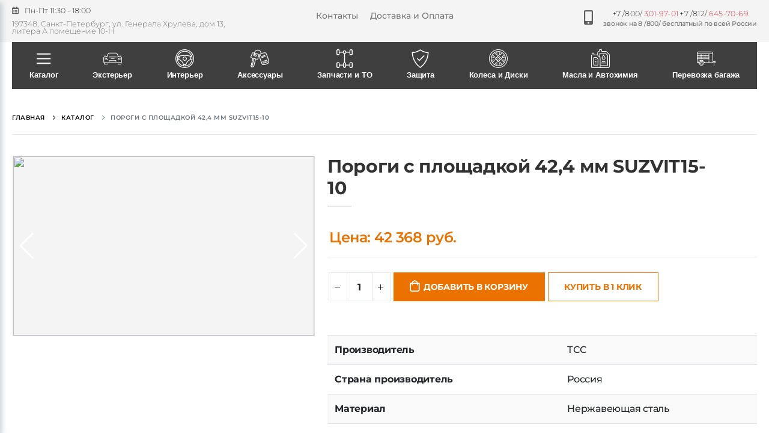

--- FILE ---
content_type: text/html;charset=utf-8
request_url: https://stars-parts.ru/product/porogi-s-ploshadkoj-424-mm-suzvit1510
body_size: 155910
content:
<!DOCTYPE html><html  lang="ru" data-capo=""><head><meta charset="utf-8">
<meta name="viewport" content="width=device-width, initial-scale=1">
<title>Пороги с площадкой 42,4 мм SUZVIT15-10, цена: 42367.77 руб. | Купить в Москве, СПб, РФ и СНГ</title>
<script src="https://mc.yandex.ru/metrika/tag.js" async></script>
<style>/*!
 * Bootstrap v4.3.1 (https://getbootstrap.com/)
 * Copyright 2011-2019 The Bootstrap Authors
 * Copyright 2011-2019 Twitter, Inc.
 * Licensed under MIT (https://github.com/twbs/bootstrap/blob/master/LICENSE)
 */:root{--blue:#007bff;--indigo:#6610f2;--purple:#6f42c1;--pink:#e83e8c;--red:#dc3545;--orange:#fd7e14;--yellow:#ffc107;--green:#28a745;--teal:#20c997;--cyan:#17a2b8;--white:#fff;--gray:#6c757d;--gray-dark:#343a40;--primary:#007bff;--secondary:#6c757d;--success:#28a745;--info:#17a2b8;--warning:#ffc107;--danger:#dc3545;--light:#f8f9fa;--dark:#343a40;--breakpoint-xs:0;--breakpoint-sm:576px;--breakpoint-md:768px;--breakpoint-lg:992px;--breakpoint-xl:1200px;--font-family-sans-serif:-apple-system,BlinkMacSystemFont,"Segoe UI",Roboto,"Helvetica Neue",Arial,"Noto Sans",sans-serif,"Apple Color Emoji","Segoe UI Emoji","Segoe UI Symbol","Noto Color Emoji";--font-family-monospace:SFMono-Regular,Menlo,Monaco,Consolas,"Liberation Mono","Courier New",monospace}*,:after,:before{box-sizing:border-box}html{font-family:sans-serif;line-height:1.15;-webkit-text-size-adjust:100%;-webkit-tap-highlight-color:transparent}article,aside,figcaption,figure,footer,header,hgroup,main,nav,section{display:block}body{background-color:#fff;color:#212529;font-family:-apple-system,BlinkMacSystemFont,Segoe UI,Roboto,Helvetica Neue,Arial,Noto Sans,sans-serif,Apple Color Emoji,Segoe UI Emoji,Segoe UI Symbol,Noto Color Emoji;font-size:1rem;font-weight:400;line-height:1.5;margin:0;text-align:left}[tabindex="-1"]:focus{outline:0!important}hr{box-sizing:content-box;height:0;overflow:visible}h1,h2,h3,h4,h5,h6{margin-bottom:.5rem;margin-top:0}p{margin-bottom:1rem;margin-top:0}abbr[data-original-title],abbr[title]{border-bottom:0;cursor:help;text-decoration:underline;-webkit-text-decoration:underline dotted;text-decoration:underline dotted;-webkit-text-decoration-skip-ink:none;text-decoration-skip-ink:none}address{font-style:normal;line-height:inherit}address,dl,ol,ul{margin-bottom:1rem}dl,ol,ul{margin-top:0}ol ol,ol ul,ul ol,ul ul{margin-bottom:0}dt{font-weight:700}dd{margin-bottom:.5rem;margin-left:0}blockquote{margin:0 0 1rem}b,strong{font-weight:bolder}small{font-size:80%}sub,sup{font-size:75%;line-height:0;position:relative;vertical-align:baseline}sub{bottom:-.25em}sup{top:-.5em}a{background-color:transparent;color:#007bff;text-decoration:none}a:hover{color:#0056b3;text-decoration:underline}a:not([href]):not([tabindex]),a:not([href]):not([tabindex]):focus,a:not([href]):not([tabindex]):hover{color:inherit;text-decoration:none}a:not([href]):not([tabindex]):focus{outline:0}code,kbd,pre,samp{font-family:SFMono-Regular,Menlo,Monaco,Consolas,Liberation Mono,Courier New,monospace;font-size:1em}pre{margin-bottom:1rem;margin-top:0;overflow:auto}figure{margin:0 0 1rem}img{border-style:none}img,svg{vertical-align:middle}svg{overflow:hidden}table{border-collapse:collapse}caption{caption-side:bottom;color:#6c757d;padding-bottom:.75rem;padding-top:.75rem;text-align:left}th{text-align:inherit}label{display:inline-block;margin-bottom:.5rem}button{border-radius:0}button:focus{outline:1px dotted;outline:5px auto -webkit-focus-ring-color}button,input,optgroup,select,textarea{font-family:inherit;font-size:inherit;line-height:inherit;margin:0}button,input{overflow:visible}button,select{text-transform:none}select{word-wrap:normal}[type=button],[type=reset],[type=submit],button{-webkit-appearance:button}[type=button]:not(:disabled),[type=reset]:not(:disabled),[type=submit]:not(:disabled),button:not(:disabled){cursor:pointer}[type=button]::-moz-focus-inner,[type=reset]::-moz-focus-inner,[type=submit]::-moz-focus-inner,button::-moz-focus-inner{border-style:none;padding:0}input[type=checkbox],input[type=radio]{box-sizing:border-box;padding:0}input[type=date],input[type=datetime-local],input[type=month],input[type=time]{-webkit-appearance:listbox}textarea{overflow:auto;resize:vertical}fieldset{border:0;margin:0;min-width:0;padding:0}legend{color:inherit;display:block;font-size:1.5rem;line-height:inherit;margin-bottom:.5rem;max-width:100%;padding:0;white-space:normal;width:100%}progress{vertical-align:baseline}[type=number]::-webkit-inner-spin-button,[type=number]::-webkit-outer-spin-button{height:auto}[type=search]{-webkit-appearance:none;outline-offset:-2px}[type=search]::-webkit-search-decoration{-webkit-appearance:none}::-webkit-file-upload-button{-webkit-appearance:button;font:inherit}output{display:inline-block}summary{cursor:pointer;display:list-item}template{display:none}[hidden]{display:none!important}.h1,.h2,.h3,.h4,.h5,.h6,h1,h2,h3,h4,h5,h6{font-weight:500;line-height:1.2;margin-bottom:.5rem}.h1,h1{font-size:2.5rem}.h2,h2{font-size:2rem}.h3,h3{font-size:1.75rem}.h4,h4{font-size:1.5rem}.h5,h5{font-size:1.25rem}.h6,h6{font-size:1rem}.lead{font-size:1.25rem;font-weight:300}.display-1{font-size:6rem}.display-1,.display-2{font-weight:300;line-height:1.2}.display-2{font-size:5.5rem}.display-3{font-size:4.5rem}.display-3,.display-4{font-weight:300;line-height:1.2}.display-4{font-size:3.5rem}hr{border:0;border-top:1px solid rgba(0,0,0,.1);margin-bottom:1rem;margin-top:1rem}.small,small{font-size:80%;font-weight:400}.mark,mark{background-color:#fcf8e3;padding:.2em}.list-inline,.list-unstyled{list-style:none;padding-left:0}.list-inline-item{display:inline-block}.list-inline-item:not(:last-child){margin-right:.5rem}.initialism{font-size:90%;text-transform:uppercase}.blockquote{font-size:1.25rem;margin-bottom:1rem}.blockquote-footer{color:#6c757d;display:block;font-size:80%}.blockquote-footer:before{content:"\2014\00A0"}.img-fluid,.img-thumbnail{height:auto;max-width:100%}.img-thumbnail{background-color:#fff;border:1px solid #dee2e6;border-radius:.25rem;padding:.25rem}.figure{display:inline-block}.figure-img{line-height:1;margin-bottom:.5rem}.figure-caption{color:#6c757d;font-size:90%}code{color:#e83e8c;font-size:87.5%;word-break:break-word}a>code{color:inherit}kbd{background-color:#212529;border-radius:.2rem;color:#fff;font-size:87.5%;padding:.2rem .4rem}kbd kbd{font-size:100%;font-weight:700;padding:0}pre{color:#212529;display:block;font-size:87.5%}pre code{color:inherit;font-size:inherit;word-break:normal}.pre-scrollable{max-height:340px;overflow-y:scroll}.container{margin-left:auto;margin-right:auto;padding-left:15px;padding-right:15px;width:100%}@media (min-width:576px){.container{max-width:540px}}@media (min-width:768px){.container{max-width:720px}}@media (min-width:992px){.container{max-width:960px}}@media (min-width:1200px){.container{max-width:1140px}}.container-fluid{margin-left:auto;margin-right:auto;padding-left:15px;padding-right:15px;width:100%}.row{display:flex;flex-wrap:wrap;margin-left:-15px;margin-right:-15px}.no-gutters{margin-left:0;margin-right:0}.no-gutters>.col,.no-gutters>[class*=col-]{padding-left:0;padding-right:0}.col,.col-1,.col-10,.col-11,.col-12,.col-2,.col-3,.col-4,.col-5,.col-6,.col-7,.col-8,.col-9,.col-auto,.col-lg,.col-lg-1,.col-lg-10,.col-lg-11,.col-lg-12,.col-lg-2,.col-lg-3,.col-lg-4,.col-lg-5,.col-lg-6,.col-lg-7,.col-lg-8,.col-lg-9,.col-lg-auto,.col-md,.col-md-1,.col-md-10,.col-md-11,.col-md-12,.col-md-2,.col-md-3,.col-md-4,.col-md-5,.col-md-6,.col-md-7,.col-md-8,.col-md-9,.col-md-auto,.col-sm,.col-sm-1,.col-sm-10,.col-sm-11,.col-sm-12,.col-sm-2,.col-sm-3,.col-sm-4,.col-sm-5,.col-sm-6,.col-sm-7,.col-sm-8,.col-sm-9,.col-sm-auto,.col-xl,.col-xl-1,.col-xl-10,.col-xl-11,.col-xl-12,.col-xl-2,.col-xl-3,.col-xl-4,.col-xl-5,.col-xl-6,.col-xl-7,.col-xl-8,.col-xl-9,.col-xl-auto{padding-left:15px;padding-right:15px;position:relative;width:100%}.col{flex-basis:0;flex-grow:1;max-width:100%}.col-auto{flex:0 0 auto;max-width:100%;width:auto}.col-1{flex:0 0 8.333333%;max-width:8.333333%}.col-2{flex:0 0 16.666667%;max-width:16.666667%}.col-3{flex:0 0 25%;max-width:25%}.col-4{flex:0 0 33.333333%;max-width:33.333333%}.col-5{flex:0 0 41.666667%;max-width:41.666667%}.col-6{flex:0 0 50%;max-width:50%}.col-7{flex:0 0 58.333333%;max-width:58.333333%}.col-8{flex:0 0 66.666667%;max-width:66.666667%}.col-9{flex:0 0 75%;max-width:75%}.col-10{flex:0 0 83.333333%;max-width:83.333333%}.col-11{flex:0 0 91.666667%;max-width:91.666667%}.col-12{flex:0 0 100%;max-width:100%}.order-first{order:-1}.order-last{order:13}.order-0{order:0}.order-1{order:1}.order-2{order:2}.order-3{order:3}.order-4{order:4}.order-5{order:5}.order-6{order:6}.order-7{order:7}.order-8{order:8}.order-9{order:9}.order-10{order:10}.order-11{order:11}.order-12{order:12}.offset-1{margin-left:8.333333%}.offset-2{margin-left:16.666667%}.offset-3{margin-left:25%}.offset-4{margin-left:33.333333%}.offset-5{margin-left:41.666667%}.offset-6{margin-left:50%}.offset-7{margin-left:58.333333%}.offset-8{margin-left:66.666667%}.offset-9{margin-left:75%}.offset-10{margin-left:83.333333%}.offset-11{margin-left:91.666667%}@media (min-width:576px){.col-sm{flex-basis:0;flex-grow:1;max-width:100%}.col-sm-auto{flex:0 0 auto;max-width:100%;width:auto}.col-sm-1{flex:0 0 8.333333%;max-width:8.333333%}.col-sm-2{flex:0 0 16.666667%;max-width:16.666667%}.col-sm-3{flex:0 0 25%;max-width:25%}.col-sm-4{flex:0 0 33.333333%;max-width:33.333333%}.col-sm-5{flex:0 0 41.666667%;max-width:41.666667%}.col-sm-6{flex:0 0 50%;max-width:50%}.col-sm-7{flex:0 0 58.333333%;max-width:58.333333%}.col-sm-8{flex:0 0 66.666667%;max-width:66.666667%}.col-sm-9{flex:0 0 75%;max-width:75%}.col-sm-10{flex:0 0 83.333333%;max-width:83.333333%}.col-sm-11{flex:0 0 91.666667%;max-width:91.666667%}.col-sm-12{flex:0 0 100%;max-width:100%}.order-sm-first{order:-1}.order-sm-last{order:13}.order-sm-0{order:0}.order-sm-1{order:1}.order-sm-2{order:2}.order-sm-3{order:3}.order-sm-4{order:4}.order-sm-5{order:5}.order-sm-6{order:6}.order-sm-7{order:7}.order-sm-8{order:8}.order-sm-9{order:9}.order-sm-10{order:10}.order-sm-11{order:11}.order-sm-12{order:12}.offset-sm-0{margin-left:0}.offset-sm-1{margin-left:8.333333%}.offset-sm-2{margin-left:16.666667%}.offset-sm-3{margin-left:25%}.offset-sm-4{margin-left:33.333333%}.offset-sm-5{margin-left:41.666667%}.offset-sm-6{margin-left:50%}.offset-sm-7{margin-left:58.333333%}.offset-sm-8{margin-left:66.666667%}.offset-sm-9{margin-left:75%}.offset-sm-10{margin-left:83.333333%}.offset-sm-11{margin-left:91.666667%}}@media (min-width:768px){.col-md{flex-basis:0;flex-grow:1;max-width:100%}.col-md-auto{flex:0 0 auto;max-width:100%;width:auto}.col-md-1{flex:0 0 8.333333%;max-width:8.333333%}.col-md-2{flex:0 0 16.666667%;max-width:16.666667%}.col-md-3{flex:0 0 25%;max-width:25%}.col-md-4{flex:0 0 33.333333%;max-width:33.333333%}.col-md-5{flex:0 0 41.666667%;max-width:41.666667%}.col-md-6{flex:0 0 50%;max-width:50%}.col-md-7{flex:0 0 58.333333%;max-width:58.333333%}.col-md-8{flex:0 0 66.666667%;max-width:66.666667%}.col-md-9{flex:0 0 75%;max-width:75%}.col-md-10{flex:0 0 83.333333%;max-width:83.333333%}.col-md-11{flex:0 0 91.666667%;max-width:91.666667%}.col-md-12{flex:0 0 100%;max-width:100%}.order-md-first{order:-1}.order-md-last{order:13}.order-md-0{order:0}.order-md-1{order:1}.order-md-2{order:2}.order-md-3{order:3}.order-md-4{order:4}.order-md-5{order:5}.order-md-6{order:6}.order-md-7{order:7}.order-md-8{order:8}.order-md-9{order:9}.order-md-10{order:10}.order-md-11{order:11}.order-md-12{order:12}.offset-md-0{margin-left:0}.offset-md-1{margin-left:8.333333%}.offset-md-2{margin-left:16.666667%}.offset-md-3{margin-left:25%}.offset-md-4{margin-left:33.333333%}.offset-md-5{margin-left:41.666667%}.offset-md-6{margin-left:50%}.offset-md-7{margin-left:58.333333%}.offset-md-8{margin-left:66.666667%}.offset-md-9{margin-left:75%}.offset-md-10{margin-left:83.333333%}.offset-md-11{margin-left:91.666667%}}@media (min-width:992px){.col-lg{flex-basis:0;flex-grow:1;max-width:100%}.col-lg-auto{flex:0 0 auto;max-width:100%;width:auto}.col-lg-1{flex:0 0 8.333333%;max-width:8.333333%}.col-lg-2{flex:0 0 16.666667%;max-width:16.666667%}.col-lg-3{flex:0 0 25%;max-width:25%}.col-lg-4{flex:0 0 33.333333%;max-width:33.333333%}.col-lg-5{flex:0 0 41.666667%;max-width:41.666667%}.col-lg-6{flex:0 0 50%;max-width:50%}.col-lg-7{flex:0 0 58.333333%;max-width:58.333333%}.col-lg-8{flex:0 0 66.666667%;max-width:66.666667%}.col-lg-9{flex:0 0 75%;max-width:75%}.col-lg-10{flex:0 0 83.333333%;max-width:83.333333%}.col-lg-11{flex:0 0 91.666667%;max-width:91.666667%}.col-lg-12{flex:0 0 100%;max-width:100%}.order-lg-first{order:-1}.order-lg-last{order:13}.order-lg-0{order:0}.order-lg-1{order:1}.order-lg-2{order:2}.order-lg-3{order:3}.order-lg-4{order:4}.order-lg-5{order:5}.order-lg-6{order:6}.order-lg-7{order:7}.order-lg-8{order:8}.order-lg-9{order:9}.order-lg-10{order:10}.order-lg-11{order:11}.order-lg-12{order:12}.offset-lg-0{margin-left:0}.offset-lg-1{margin-left:8.333333%}.offset-lg-2{margin-left:16.666667%}.offset-lg-3{margin-left:25%}.offset-lg-4{margin-left:33.333333%}.offset-lg-5{margin-left:41.666667%}.offset-lg-6{margin-left:50%}.offset-lg-7{margin-left:58.333333%}.offset-lg-8{margin-left:66.666667%}.offset-lg-9{margin-left:75%}.offset-lg-10{margin-left:83.333333%}.offset-lg-11{margin-left:91.666667%}}@media (min-width:1200px){.col-xl{flex-basis:0;flex-grow:1;max-width:100%}.col-xl-auto{flex:0 0 auto;max-width:100%;width:auto}.col-xl-1{flex:0 0 8.333333%;max-width:8.333333%}.col-xl-2{flex:0 0 16.666667%;max-width:16.666667%}.col-xl-3{flex:0 0 25%;max-width:25%}.col-xl-4{flex:0 0 33.333333%;max-width:33.333333%}.col-xl-5{flex:0 0 41.666667%;max-width:41.666667%}.col-xl-6{flex:0 0 50%;max-width:50%}.col-xl-7{flex:0 0 58.333333%;max-width:58.333333%}.col-xl-8{flex:0 0 66.666667%;max-width:66.666667%}.col-xl-9{flex:0 0 75%;max-width:75%}.col-xl-10{flex:0 0 83.333333%;max-width:83.333333%}.col-xl-11{flex:0 0 91.666667%;max-width:91.666667%}.col-xl-12{flex:0 0 100%;max-width:100%}.order-xl-first{order:-1}.order-xl-last{order:13}.order-xl-0{order:0}.order-xl-1{order:1}.order-xl-2{order:2}.order-xl-3{order:3}.order-xl-4{order:4}.order-xl-5{order:5}.order-xl-6{order:6}.order-xl-7{order:7}.order-xl-8{order:8}.order-xl-9{order:9}.order-xl-10{order:10}.order-xl-11{order:11}.order-xl-12{order:12}.offset-xl-0{margin-left:0}.offset-xl-1{margin-left:8.333333%}.offset-xl-2{margin-left:16.666667%}.offset-xl-3{margin-left:25%}.offset-xl-4{margin-left:33.333333%}.offset-xl-5{margin-left:41.666667%}.offset-xl-6{margin-left:50%}.offset-xl-7{margin-left:58.333333%}.offset-xl-8{margin-left:66.666667%}.offset-xl-9{margin-left:75%}.offset-xl-10{margin-left:83.333333%}.offset-xl-11{margin-left:91.666667%}}.table{color:#212529;margin-bottom:1rem;width:100%}.table td,.table th{border-top:1px solid #dee2e6;padding:.75rem;vertical-align:top}.table thead th{border-bottom:2px solid #dee2e6;vertical-align:bottom}.table tbody+tbody{border-top:2px solid #dee2e6}.table-sm td,.table-sm th{padding:.3rem}.table-bordered,.table-bordered td,.table-bordered th{border:1px solid #dee2e6}.table-bordered thead td,.table-bordered thead th{border-bottom-width:2px}.table-borderless tbody+tbody,.table-borderless td,.table-borderless th,.table-borderless thead th{border:0}.table-striped tbody tr:nth-of-type(odd){background-color:rgba(0,0,0,.05)}.table-hover tbody tr:hover{background-color:rgba(0,0,0,.075);color:#212529}.table-primary,.table-primary>td,.table-primary>th{background-color:#b8daff}.table-primary tbody+tbody,.table-primary td,.table-primary th,.table-primary thead th{border-color:#7abaff}.table-hover .table-primary:hover,.table-hover .table-primary:hover>td,.table-hover .table-primary:hover>th{background-color:#9fcdff}.table-secondary,.table-secondary>td,.table-secondary>th{background-color:#d6d8db}.table-secondary tbody+tbody,.table-secondary td,.table-secondary th,.table-secondary thead th{border-color:#b3b7bb}.table-hover .table-secondary:hover,.table-hover .table-secondary:hover>td,.table-hover .table-secondary:hover>th{background-color:#c8cbcf}.table-success,.table-success>td,.table-success>th{background-color:#c3e6cb}.table-success tbody+tbody,.table-success td,.table-success th,.table-success thead th{border-color:#8fd19e}.table-hover .table-success:hover,.table-hover .table-success:hover>td,.table-hover .table-success:hover>th{background-color:#b1dfbb}.table-info,.table-info>td,.table-info>th{background-color:#bee5eb}.table-info tbody+tbody,.table-info td,.table-info th,.table-info thead th{border-color:#86cfda}.table-hover .table-info:hover,.table-hover .table-info:hover>td,.table-hover .table-info:hover>th{background-color:#abdde5}.table-warning,.table-warning>td,.table-warning>th{background-color:#ffeeba}.table-warning tbody+tbody,.table-warning td,.table-warning th,.table-warning thead th{border-color:#ffdf7e}.table-hover .table-warning:hover,.table-hover .table-warning:hover>td,.table-hover .table-warning:hover>th{background-color:#ffe8a1}.table-danger,.table-danger>td,.table-danger>th{background-color:#f5c6cb}.table-danger tbody+tbody,.table-danger td,.table-danger th,.table-danger thead th{border-color:#ed969e}.table-hover .table-danger:hover,.table-hover .table-danger:hover>td,.table-hover .table-danger:hover>th{background-color:#f1b0b7}.table-light,.table-light>td,.table-light>th{background-color:#fdfdfe}.table-light tbody+tbody,.table-light td,.table-light th,.table-light thead th{border-color:#fbfcfc}.table-hover .table-light:hover,.table-hover .table-light:hover>td,.table-hover .table-light:hover>th{background-color:#ececf6}.table-dark,.table-dark>td,.table-dark>th{background-color:#c6c8ca}.table-dark tbody+tbody,.table-dark td,.table-dark th,.table-dark thead th{border-color:#95999c}.table-hover .table-dark:hover,.table-hover .table-dark:hover>td,.table-hover .table-dark:hover>th{background-color:#b9bbbe}.table-active,.table-active>td,.table-active>th,.table-hover .table-active:hover,.table-hover .table-active:hover>td,.table-hover .table-active:hover>th{background-color:rgba(0,0,0,.075)}.table .thead-dark th{background-color:#343a40;border-color:#454d55;color:#fff}.table .thead-light th{background-color:#e9ecef;border-color:#dee2e6;color:#495057}.table-dark{background-color:#343a40;color:#fff}.table-dark td,.table-dark th,.table-dark thead th{border-color:#454d55}.table-dark.table-bordered{border:0}.table-dark.table-striped tbody tr:nth-of-type(odd){background-color:hsla(0,0%,100%,.05)}.table-dark.table-hover tbody tr:hover{background-color:hsla(0,0%,100%,.075);color:#fff}@media (max-width:575.98px){.table-responsive-sm{display:block;overflow-x:auto;width:100%;-webkit-overflow-scrolling:touch}.table-responsive-sm>.table-bordered{border:0}}@media (max-width:767.98px){.table-responsive-md{display:block;overflow-x:auto;width:100%;-webkit-overflow-scrolling:touch}.table-responsive-md>.table-bordered{border:0}}@media (max-width:991.98px){.table-responsive-lg{display:block;overflow-x:auto;width:100%;-webkit-overflow-scrolling:touch}.table-responsive-lg>.table-bordered{border:0}}@media (max-width:1199.98px){.table-responsive-xl{display:block;overflow-x:auto;width:100%;-webkit-overflow-scrolling:touch}.table-responsive-xl>.table-bordered{border:0}}.table-responsive{display:block;overflow-x:auto;width:100%;-webkit-overflow-scrolling:touch}.table-responsive>.table-bordered{border:0}.form-control{background-clip:padding-box;background-color:#fff;border:1px solid #ced4da;border-radius:.25rem;color:#495057;display:block;font-size:1rem;font-weight:400;height:calc(1.5em + .75rem + 2px);line-height:1.5;padding:.375rem .75rem;transition:border-color .15s ease-in-out,box-shadow .15s ease-in-out;width:100%}@media (prefers-reduced-motion:reduce){.form-control{transition:none}}.form-control::-ms-expand{background-color:transparent;border:0}.form-control:focus{background-color:#fff;border-color:#80bdff;box-shadow:0 0 0 .2rem rgba(0,123,255,.25);color:#495057;outline:0}.form-control::-moz-placeholder{color:#6c757d;opacity:1}.form-control::placeholder{color:#6c757d;opacity:1}.form-control:disabled,.form-control[readonly]{background-color:#e9ecef;opacity:1}select.form-control:focus::-ms-value{background-color:#fff;color:#495057}.form-control-file,.form-control-range{display:block;width:100%}.col-form-label{font-size:inherit;line-height:1.5;margin-bottom:0;padding-bottom:calc(.375rem + 1px);padding-top:calc(.375rem + 1px)}.col-form-label-lg{font-size:1.25rem;line-height:1.5;padding-bottom:calc(.5rem + 1px);padding-top:calc(.5rem + 1px)}.col-form-label-sm{font-size:.875rem;line-height:1.5;padding-bottom:calc(.25rem + 1px);padding-top:calc(.25rem + 1px)}.form-control-plaintext{background-color:transparent;border:solid transparent;border-width:1px 0;color:#212529;display:block;line-height:1.5;margin-bottom:0;padding-bottom:.375rem;padding-top:.375rem;width:100%}.form-control-plaintext.form-control-lg,.form-control-plaintext.form-control-sm{padding-left:0;padding-right:0}.form-control-sm{border-radius:.2rem;font-size:.875rem;height:calc(1.5em + .5rem + 2px);line-height:1.5;padding:.25rem .5rem}.form-control-lg{border-radius:.3rem;font-size:1.25rem;height:calc(1.5em + 1rem + 2px);line-height:1.5;padding:.5rem 1rem}select.form-control[multiple],select.form-control[size],textarea.form-control{height:auto}.form-group{margin-bottom:1rem}.form-text{display:block;margin-top:.25rem}.form-row{display:flex;flex-wrap:wrap;margin-left:-5px;margin-right:-5px}.form-row>.col,.form-row>[class*=col-]{padding-left:5px;padding-right:5px}.form-check{display:block;padding-left:1.25rem;position:relative}.form-check-input{margin-left:-1.25rem;margin-top:.3rem;position:absolute}.form-check-input:disabled~.form-check-label{color:#6c757d}.form-check-label{margin-bottom:0}.form-check-inline{align-items:center;display:inline-flex;margin-right:.75rem;padding-left:0}.form-check-inline .form-check-input{margin-left:0;margin-right:.3125rem;margin-top:0;position:static}.valid-feedback{color:#28a745;display:none;font-size:80%;margin-top:.25rem;width:100%}.valid-tooltip{background-color:rgba(40,167,69,.9);border-radius:.25rem;color:#fff;display:none;font-size:.875rem;line-height:1.5;margin-top:.1rem;max-width:100%;padding:.25rem .5rem;position:absolute;top:100%;z-index:5}.form-control.is-valid,.was-validated .form-control:valid{background-image:url("data:image/svg+xml;charset=utf-8,%3Csvg xmlns='http://www.w3.org/2000/svg' viewBox='0 0 8 8'%3E%3Cpath fill='%2328a745' d='M2.3 6.73.6 4.53c-.4-1.04.46-1.4 1.1-.8l1.1 1.4 3.4-3.8c.6-.63 1.6-.27 1.2.7l-4 4.6c-.43.5-.8.4-1.1.1'/%3E%3C/svg%3E");background-position:center right calc(.375em + .1875rem);background-repeat:no-repeat;background-size:calc(.75em + .375rem) calc(.75em + .375rem);border-color:#28a745;padding-right:calc(1.5em + .75rem)}.form-control.is-valid:focus,.was-validated .form-control:valid:focus{border-color:#28a745;box-shadow:0 0 0 .2rem rgba(40,167,69,.25)}.form-control.is-valid~.valid-feedback,.form-control.is-valid~.valid-tooltip,.was-validated .form-control:valid~.valid-feedback,.was-validated .form-control:valid~.valid-tooltip{display:block}.was-validated textarea.form-control:valid,textarea.form-control.is-valid{background-position:top calc(.375em + .1875rem) right calc(.375em + .1875rem);padding-right:calc(1.5em + .75rem)}.custom-select.is-valid,.was-validated .custom-select:valid{background:url("data:image/svg+xml;charset=utf-8,%3Csvg xmlns='http://www.w3.org/2000/svg' viewBox='0 0 4 5'%3E%3Cpath fill='%23343a40' d='M2 0 0 2h4zm0 5L0 3h4z'/%3E%3C/svg%3E") no-repeat right .75rem center/8px 10px,url("data:image/svg+xml;charset=utf-8,%3Csvg xmlns='http://www.w3.org/2000/svg' viewBox='0 0 8 8'%3E%3Cpath fill='%2328a745' d='M2.3 6.73.6 4.53c-.4-1.04.46-1.4 1.1-.8l1.1 1.4 3.4-3.8c.6-.63 1.6-.27 1.2.7l-4 4.6c-.43.5-.8.4-1.1.1'/%3E%3C/svg%3E") #fff no-repeat center right 1.75rem/calc(.75em + .375rem) calc(.75em + .375rem);border-color:#28a745;padding-right:calc(.75em + 2.3125rem)}.custom-select.is-valid:focus,.was-validated .custom-select:valid:focus{border-color:#28a745;box-shadow:0 0 0 .2rem rgba(40,167,69,.25)}.custom-select.is-valid~.valid-feedback,.custom-select.is-valid~.valid-tooltip,.was-validated .custom-select:valid~.valid-feedback,.was-validated .custom-select:valid~.valid-tooltip{display:block}.form-control-file.is-valid~.valid-feedback,.form-control-file.is-valid~.valid-tooltip,.was-validated .form-control-file:valid~.valid-feedback,.was-validated .form-control-file:valid~.valid-tooltip{display:block}.form-check-input.is-valid~.form-check-label,.was-validated .form-check-input:valid~.form-check-label{color:#28a745}.form-check-input.is-valid~.valid-feedback,.form-check-input.is-valid~.valid-tooltip,.was-validated .form-check-input:valid~.valid-feedback,.was-validated .form-check-input:valid~.valid-tooltip{display:block}.custom-control-input.is-valid~.custom-control-label,.was-validated .custom-control-input:valid~.custom-control-label{color:#28a745}.custom-control-input.is-valid~.custom-control-label:before,.was-validated .custom-control-input:valid~.custom-control-label:before{border-color:#28a745}.custom-control-input.is-valid~.valid-feedback,.custom-control-input.is-valid~.valid-tooltip,.was-validated .custom-control-input:valid~.valid-feedback,.was-validated .custom-control-input:valid~.valid-tooltip{display:block}.custom-control-input.is-valid:checked~.custom-control-label:before,.was-validated .custom-control-input:valid:checked~.custom-control-label:before{background-color:#34ce57;border-color:#34ce57}.custom-control-input.is-valid:focus~.custom-control-label:before,.was-validated .custom-control-input:valid:focus~.custom-control-label:before{box-shadow:0 0 0 .2rem rgba(40,167,69,.25)}.custom-control-input.is-valid:focus:not(:checked)~.custom-control-label:before,.was-validated .custom-control-input:valid:focus:not(:checked)~.custom-control-label:before{border-color:#28a745}.custom-file-input.is-valid~.custom-file-label,.was-validated .custom-file-input:valid~.custom-file-label{border-color:#28a745}.custom-file-input.is-valid~.valid-feedback,.custom-file-input.is-valid~.valid-tooltip,.was-validated .custom-file-input:valid~.valid-feedback,.was-validated .custom-file-input:valid~.valid-tooltip{display:block}.custom-file-input.is-valid:focus~.custom-file-label,.was-validated .custom-file-input:valid:focus~.custom-file-label{border-color:#28a745;box-shadow:0 0 0 .2rem rgba(40,167,69,.25)}.invalid-feedback{color:#dc3545;display:none;font-size:80%;margin-top:.25rem;width:100%}.invalid-tooltip{background-color:rgba(220,53,69,.9);border-radius:.25rem;color:#fff;display:none;font-size:.875rem;line-height:1.5;margin-top:.1rem;max-width:100%;padding:.25rem .5rem;position:absolute;top:100%;z-index:5}.form-control.is-invalid,.was-validated .form-control:invalid{background-image:url("data:image/svg+xml;charset=utf-8,%3Csvg xmlns='http://www.w3.org/2000/svg' fill='%23dc3545' viewBox='-2 -2 7 7'%3E%3Cpath stroke='%23dc3545' d='m0 0 3 3m0-3L0 3'/%3E%3Ccircle r='.5'/%3E%3Ccircle cx='3' r='.5'/%3E%3Ccircle cy='3' r='.5'/%3E%3Ccircle cx='3' cy='3' r='.5'/%3E%3C/svg%3E");background-position:center right calc(.375em + .1875rem);background-repeat:no-repeat;background-size:calc(.75em + .375rem) calc(.75em + .375rem);border-color:#dc3545;padding-right:calc(1.5em + .75rem)}.form-control.is-invalid:focus,.was-validated .form-control:invalid:focus{border-color:#dc3545;box-shadow:0 0 0 .2rem rgba(220,53,69,.25)}.form-control.is-invalid~.invalid-feedback,.form-control.is-invalid~.invalid-tooltip,.was-validated .form-control:invalid~.invalid-feedback,.was-validated .form-control:invalid~.invalid-tooltip{display:block}.was-validated textarea.form-control:invalid,textarea.form-control.is-invalid{background-position:top calc(.375em + .1875rem) right calc(.375em + .1875rem);padding-right:calc(1.5em + .75rem)}.custom-select.is-invalid,.was-validated .custom-select:invalid{background:url("data:image/svg+xml;charset=utf-8,%3Csvg xmlns='http://www.w3.org/2000/svg' viewBox='0 0 4 5'%3E%3Cpath fill='%23343a40' d='M2 0 0 2h4zm0 5L0 3h4z'/%3E%3C/svg%3E") no-repeat right .75rem center/8px 10px,url("data:image/svg+xml;charset=utf-8,%3Csvg xmlns='http://www.w3.org/2000/svg' fill='%23dc3545' viewBox='-2 -2 7 7'%3E%3Cpath stroke='%23dc3545' d='m0 0 3 3m0-3L0 3'/%3E%3Ccircle r='.5'/%3E%3Ccircle cx='3' r='.5'/%3E%3Ccircle cy='3' r='.5'/%3E%3Ccircle cx='3' cy='3' r='.5'/%3E%3C/svg%3E") #fff no-repeat center right 1.75rem/calc(.75em + .375rem) calc(.75em + .375rem);border-color:#dc3545;padding-right:calc(.75em + 2.3125rem)}.custom-select.is-invalid:focus,.was-validated .custom-select:invalid:focus{border-color:#dc3545;box-shadow:0 0 0 .2rem rgba(220,53,69,.25)}.custom-select.is-invalid~.invalid-feedback,.custom-select.is-invalid~.invalid-tooltip,.was-validated .custom-select:invalid~.invalid-feedback,.was-validated .custom-select:invalid~.invalid-tooltip{display:block}.form-control-file.is-invalid~.invalid-feedback,.form-control-file.is-invalid~.invalid-tooltip,.was-validated .form-control-file:invalid~.invalid-feedback,.was-validated .form-control-file:invalid~.invalid-tooltip{display:block}.form-check-input.is-invalid~.form-check-label,.was-validated .form-check-input:invalid~.form-check-label{color:#dc3545}.form-check-input.is-invalid~.invalid-feedback,.form-check-input.is-invalid~.invalid-tooltip,.was-validated .form-check-input:invalid~.invalid-feedback,.was-validated .form-check-input:invalid~.invalid-tooltip{display:block}.custom-control-input.is-invalid~.custom-control-label,.was-validated .custom-control-input:invalid~.custom-control-label{color:#dc3545}.custom-control-input.is-invalid~.custom-control-label:before,.was-validated .custom-control-input:invalid~.custom-control-label:before{border-color:#dc3545}.custom-control-input.is-invalid~.invalid-feedback,.custom-control-input.is-invalid~.invalid-tooltip,.was-validated .custom-control-input:invalid~.invalid-feedback,.was-validated .custom-control-input:invalid~.invalid-tooltip{display:block}.custom-control-input.is-invalid:checked~.custom-control-label:before,.was-validated .custom-control-input:invalid:checked~.custom-control-label:before{background-color:#e4606d;border-color:#e4606d}.custom-control-input.is-invalid:focus~.custom-control-label:before,.was-validated .custom-control-input:invalid:focus~.custom-control-label:before{box-shadow:0 0 0 .2rem rgba(220,53,69,.25)}.custom-control-input.is-invalid:focus:not(:checked)~.custom-control-label:before,.was-validated .custom-control-input:invalid:focus:not(:checked)~.custom-control-label:before{border-color:#dc3545}.custom-file-input.is-invalid~.custom-file-label,.was-validated .custom-file-input:invalid~.custom-file-label{border-color:#dc3545}.custom-file-input.is-invalid~.invalid-feedback,.custom-file-input.is-invalid~.invalid-tooltip,.was-validated .custom-file-input:invalid~.invalid-feedback,.was-validated .custom-file-input:invalid~.invalid-tooltip{display:block}.custom-file-input.is-invalid:focus~.custom-file-label,.was-validated .custom-file-input:invalid:focus~.custom-file-label{border-color:#dc3545;box-shadow:0 0 0 .2rem rgba(220,53,69,.25)}.form-inline{align-items:center;display:flex;flex-flow:row wrap}.form-inline .form-check{width:100%}@media (min-width:576px){.form-inline label{justify-content:center}.form-inline .form-group,.form-inline label{align-items:center;display:flex;margin-bottom:0}.form-inline .form-group{flex:0 0 auto;flex-flow:row wrap}.form-inline .form-control{display:inline-block;vertical-align:middle;width:auto}.form-inline .form-control-plaintext{display:inline-block}.form-inline .custom-select,.form-inline .input-group{width:auto}.form-inline .form-check{align-items:center;display:flex;justify-content:center;padding-left:0;width:auto}.form-inline .form-check-input{flex-shrink:0;margin-left:0;margin-right:.25rem;margin-top:0;position:relative}.form-inline .custom-control{align-items:center;justify-content:center}.form-inline .custom-control-label{margin-bottom:0}}.btn{background-color:transparent;border:1px solid transparent;border-radius:.25rem;color:#212529;display:inline-block;font-size:1rem;font-weight:400;line-height:1.5;padding:.375rem .75rem;text-align:center;transition:color .15s ease-in-out,background-color .15s ease-in-out,border-color .15s ease-in-out,box-shadow .15s ease-in-out;-webkit-user-select:none;-moz-user-select:none;user-select:none;vertical-align:middle}@media (prefers-reduced-motion:reduce){.btn{transition:none}}.btn:hover{color:#212529;text-decoration:none}.btn.focus,.btn:focus{box-shadow:0 0 0 .2rem rgba(0,123,255,.25);outline:0}.btn.disabled,.btn:disabled{opacity:.65}a.btn.disabled,fieldset:disabled a.btn{pointer-events:none}.btn-primary{background-color:#007bff;border-color:#007bff;color:#fff}.btn-primary:hover{background-color:#0069d9;border-color:#0062cc;color:#fff}.btn-primary.focus,.btn-primary:focus{box-shadow:0 0 0 .2rem rgba(38,143,255,.5)}.btn-primary.disabled,.btn-primary:disabled{background-color:#007bff;border-color:#007bff;color:#fff}.btn-primary:not(:disabled):not(.disabled).active,.btn-primary:not(:disabled):not(.disabled):active,.show>.btn-primary.dropdown-toggle{background-color:#0062cc;border-color:#005cbf;color:#fff}.btn-primary:not(:disabled):not(.disabled).active:focus,.btn-primary:not(:disabled):not(.disabled):active:focus,.show>.btn-primary.dropdown-toggle:focus{box-shadow:0 0 0 .2rem rgba(38,143,255,.5)}.btn-secondary{background-color:#6c757d;border-color:#6c757d;color:#fff}.btn-secondary:hover{background-color:#5a6268;border-color:#545b62;color:#fff}.btn-secondary.focus,.btn-secondary:focus{box-shadow:0 0 0 .2rem hsla(208,6%,54%,.5)}.btn-secondary.disabled,.btn-secondary:disabled{background-color:#6c757d;border-color:#6c757d;color:#fff}.btn-secondary:not(:disabled):not(.disabled).active,.btn-secondary:not(:disabled):not(.disabled):active,.show>.btn-secondary.dropdown-toggle{background-color:#545b62;border-color:#4e555b;color:#fff}.btn-secondary:not(:disabled):not(.disabled).active:focus,.btn-secondary:not(:disabled):not(.disabled):active:focus,.show>.btn-secondary.dropdown-toggle:focus{box-shadow:0 0 0 .2rem hsla(208,6%,54%,.5)}.btn-success{background-color:#28a745;border-color:#28a745;color:#fff}.btn-success:hover{background-color:#218838;border-color:#1e7e34;color:#fff}.btn-success.focus,.btn-success:focus{box-shadow:0 0 0 .2rem rgba(72,180,97,.5)}.btn-success.disabled,.btn-success:disabled{background-color:#28a745;border-color:#28a745;color:#fff}.btn-success:not(:disabled):not(.disabled).active,.btn-success:not(:disabled):not(.disabled):active,.show>.btn-success.dropdown-toggle{background-color:#1e7e34;border-color:#1c7430;color:#fff}.btn-success:not(:disabled):not(.disabled).active:focus,.btn-success:not(:disabled):not(.disabled):active:focus,.show>.btn-success.dropdown-toggle:focus{box-shadow:0 0 0 .2rem rgba(72,180,97,.5)}.btn-info{background-color:#17a2b8;border-color:#17a2b8;color:#fff}.btn-info:hover{background-color:#138496;border-color:#117a8b;color:#fff}.btn-info.focus,.btn-info:focus{box-shadow:0 0 0 .2rem rgba(58,176,195,.5)}.btn-info.disabled,.btn-info:disabled{background-color:#17a2b8;border-color:#17a2b8;color:#fff}.btn-info:not(:disabled):not(.disabled).active,.btn-info:not(:disabled):not(.disabled):active,.show>.btn-info.dropdown-toggle{background-color:#117a8b;border-color:#10707f;color:#fff}.btn-info:not(:disabled):not(.disabled).active:focus,.btn-info:not(:disabled):not(.disabled):active:focus,.show>.btn-info.dropdown-toggle:focus{box-shadow:0 0 0 .2rem rgba(58,176,195,.5)}.btn-warning{background-color:#ffc107;border-color:#ffc107;color:#212529}.btn-warning:hover{background-color:#e0a800;border-color:#d39e00;color:#212529}.btn-warning.focus,.btn-warning:focus{box-shadow:0 0 0 .2rem rgba(222,170,12,.5)}.btn-warning.disabled,.btn-warning:disabled{background-color:#ffc107;border-color:#ffc107;color:#212529}.btn-warning:not(:disabled):not(.disabled).active,.btn-warning:not(:disabled):not(.disabled):active,.show>.btn-warning.dropdown-toggle{background-color:#d39e00;border-color:#c69500;color:#212529}.btn-warning:not(:disabled):not(.disabled).active:focus,.btn-warning:not(:disabled):not(.disabled):active:focus,.show>.btn-warning.dropdown-toggle:focus{box-shadow:0 0 0 .2rem rgba(222,170,12,.5)}.btn-danger{background-color:#dc3545;border-color:#dc3545;color:#fff}.btn-danger:hover{background-color:#c82333;border-color:#bd2130;color:#fff}.btn-danger.focus,.btn-danger:focus{box-shadow:0 0 0 .2rem rgba(225,83,97,.5)}.btn-danger.disabled,.btn-danger:disabled{background-color:#dc3545;border-color:#dc3545;color:#fff}.btn-danger:not(:disabled):not(.disabled).active,.btn-danger:not(:disabled):not(.disabled):active,.show>.btn-danger.dropdown-toggle{background-color:#bd2130;border-color:#b21f2d;color:#fff}.btn-danger:not(:disabled):not(.disabled).active:focus,.btn-danger:not(:disabled):not(.disabled):active:focus,.show>.btn-danger.dropdown-toggle:focus{box-shadow:0 0 0 .2rem rgba(225,83,97,.5)}.btn-light{background-color:#f8f9fa;border-color:#f8f9fa;color:#212529}.btn-light:hover{background-color:#e2e6ea;border-color:#dae0e5;color:#212529}.btn-light.focus,.btn-light:focus{box-shadow:0 0 0 .2rem hsla(220,4%,85%,.5)}.btn-light.disabled,.btn-light:disabled{background-color:#f8f9fa;border-color:#f8f9fa;color:#212529}.btn-light:not(:disabled):not(.disabled).active,.btn-light:not(:disabled):not(.disabled):active,.show>.btn-light.dropdown-toggle{background-color:#dae0e5;border-color:#d3d9df;color:#212529}.btn-light:not(:disabled):not(.disabled).active:focus,.btn-light:not(:disabled):not(.disabled):active:focus,.show>.btn-light.dropdown-toggle:focus{box-shadow:0 0 0 .2rem hsla(220,4%,85%,.5)}.btn-dark{background-color:#343a40;border-color:#343a40;color:#fff}.btn-dark:hover{background-color:#23272b;border-color:#1d2124;color:#fff}.btn-dark.focus,.btn-dark:focus{box-shadow:0 0 0 .2rem rgba(82,88,93,.5)}.btn-dark.disabled,.btn-dark:disabled{background-color:#343a40;border-color:#343a40;color:#fff}.btn-dark:not(:disabled):not(.disabled).active,.btn-dark:not(:disabled):not(.disabled):active,.show>.btn-dark.dropdown-toggle{background-color:#1d2124;border-color:#171a1d;color:#fff}.btn-dark:not(:disabled):not(.disabled).active:focus,.btn-dark:not(:disabled):not(.disabled):active:focus,.show>.btn-dark.dropdown-toggle:focus{box-shadow:0 0 0 .2rem rgba(82,88,93,.5)}.btn-outline-primary{border-color:#007bff;color:#007bff}.btn-outline-primary:hover{background-color:#007bff;border-color:#007bff;color:#fff}.btn-outline-primary.focus,.btn-outline-primary:focus{box-shadow:0 0 0 .2rem rgba(0,123,255,.5)}.btn-outline-primary.disabled,.btn-outline-primary:disabled{background-color:transparent;color:#007bff}.btn-outline-primary:not(:disabled):not(.disabled).active,.btn-outline-primary:not(:disabled):not(.disabled):active,.show>.btn-outline-primary.dropdown-toggle{background-color:#007bff;border-color:#007bff;color:#fff}.btn-outline-primary:not(:disabled):not(.disabled).active:focus,.btn-outline-primary:not(:disabled):not(.disabled):active:focus,.show>.btn-outline-primary.dropdown-toggle:focus{box-shadow:0 0 0 .2rem rgba(0,123,255,.5)}.btn-outline-secondary{border-color:#6c757d;color:#6c757d}.btn-outline-secondary:hover{background-color:#6c757d;border-color:#6c757d;color:#fff}.btn-outline-secondary.focus,.btn-outline-secondary:focus{box-shadow:0 0 0 .2rem hsla(208,7%,46%,.5)}.btn-outline-secondary.disabled,.btn-outline-secondary:disabled{background-color:transparent;color:#6c757d}.btn-outline-secondary:not(:disabled):not(.disabled).active,.btn-outline-secondary:not(:disabled):not(.disabled):active,.show>.btn-outline-secondary.dropdown-toggle{background-color:#6c757d;border-color:#6c757d;color:#fff}.btn-outline-secondary:not(:disabled):not(.disabled).active:focus,.btn-outline-secondary:not(:disabled):not(.disabled):active:focus,.show>.btn-outline-secondary.dropdown-toggle:focus{box-shadow:0 0 0 .2rem hsla(208,7%,46%,.5)}.btn-outline-success{border-color:#28a745;color:#28a745}.btn-outline-success:hover{background-color:#28a745;border-color:#28a745;color:#fff}.btn-outline-success.focus,.btn-outline-success:focus{box-shadow:0 0 0 .2rem rgba(40,167,69,.5)}.btn-outline-success.disabled,.btn-outline-success:disabled{background-color:transparent;color:#28a745}.btn-outline-success:not(:disabled):not(.disabled).active,.btn-outline-success:not(:disabled):not(.disabled):active,.show>.btn-outline-success.dropdown-toggle{background-color:#28a745;border-color:#28a745;color:#fff}.btn-outline-success:not(:disabled):not(.disabled).active:focus,.btn-outline-success:not(:disabled):not(.disabled):active:focus,.show>.btn-outline-success.dropdown-toggle:focus{box-shadow:0 0 0 .2rem rgba(40,167,69,.5)}.btn-outline-info{border-color:#17a2b8;color:#17a2b8}.btn-outline-info:hover{background-color:#17a2b8;border-color:#17a2b8;color:#fff}.btn-outline-info.focus,.btn-outline-info:focus{box-shadow:0 0 0 .2rem rgba(23,162,184,.5)}.btn-outline-info.disabled,.btn-outline-info:disabled{background-color:transparent;color:#17a2b8}.btn-outline-info:not(:disabled):not(.disabled).active,.btn-outline-info:not(:disabled):not(.disabled):active,.show>.btn-outline-info.dropdown-toggle{background-color:#17a2b8;border-color:#17a2b8;color:#fff}.btn-outline-info:not(:disabled):not(.disabled).active:focus,.btn-outline-info:not(:disabled):not(.disabled):active:focus,.show>.btn-outline-info.dropdown-toggle:focus{box-shadow:0 0 0 .2rem rgba(23,162,184,.5)}.btn-outline-warning{border-color:#ffc107;color:#ffc107}.btn-outline-warning:hover{background-color:#ffc107;border-color:#ffc107;color:#212529}.btn-outline-warning.focus,.btn-outline-warning:focus{box-shadow:0 0 0 .2rem rgba(255,193,7,.5)}.btn-outline-warning.disabled,.btn-outline-warning:disabled{background-color:transparent;color:#ffc107}.btn-outline-warning:not(:disabled):not(.disabled).active,.btn-outline-warning:not(:disabled):not(.disabled):active,.show>.btn-outline-warning.dropdown-toggle{background-color:#ffc107;border-color:#ffc107;color:#212529}.btn-outline-warning:not(:disabled):not(.disabled).active:focus,.btn-outline-warning:not(:disabled):not(.disabled):active:focus,.show>.btn-outline-warning.dropdown-toggle:focus{box-shadow:0 0 0 .2rem rgba(255,193,7,.5)}.btn-outline-danger{border-color:#dc3545;color:#dc3545}.btn-outline-danger:hover{background-color:#dc3545;border-color:#dc3545;color:#fff}.btn-outline-danger.focus,.btn-outline-danger:focus{box-shadow:0 0 0 .2rem rgba(220,53,69,.5)}.btn-outline-danger.disabled,.btn-outline-danger:disabled{background-color:transparent;color:#dc3545}.btn-outline-danger:not(:disabled):not(.disabled).active,.btn-outline-danger:not(:disabled):not(.disabled):active,.show>.btn-outline-danger.dropdown-toggle{background-color:#dc3545;border-color:#dc3545;color:#fff}.btn-outline-danger:not(:disabled):not(.disabled).active:focus,.btn-outline-danger:not(:disabled):not(.disabled):active:focus,.show>.btn-outline-danger.dropdown-toggle:focus{box-shadow:0 0 0 .2rem rgba(220,53,69,.5)}.btn-outline-light{border-color:#f8f9fa;color:#f8f9fa}.btn-outline-light:hover{background-color:#f8f9fa;border-color:#f8f9fa;color:#212529}.btn-outline-light.focus,.btn-outline-light:focus{box-shadow:0 0 0 .2rem rgba(248,249,250,.5)}.btn-outline-light.disabled,.btn-outline-light:disabled{background-color:transparent;color:#f8f9fa}.btn-outline-light:not(:disabled):not(.disabled).active,.btn-outline-light:not(:disabled):not(.disabled):active,.show>.btn-outline-light.dropdown-toggle{background-color:#f8f9fa;border-color:#f8f9fa;color:#212529}.btn-outline-light:not(:disabled):not(.disabled).active:focus,.btn-outline-light:not(:disabled):not(.disabled):active:focus,.show>.btn-outline-light.dropdown-toggle:focus{box-shadow:0 0 0 .2rem rgba(248,249,250,.5)}.btn-outline-dark{border-color:#343a40;color:#343a40}.btn-outline-dark:hover{background-color:#343a40;border-color:#343a40;color:#fff}.btn-outline-dark.focus,.btn-outline-dark:focus{box-shadow:0 0 0 .2rem rgba(52,58,64,.5)}.btn-outline-dark.disabled,.btn-outline-dark:disabled{background-color:transparent;color:#343a40}.btn-outline-dark:not(:disabled):not(.disabled).active,.btn-outline-dark:not(:disabled):not(.disabled):active,.show>.btn-outline-dark.dropdown-toggle{background-color:#343a40;border-color:#343a40;color:#fff}.btn-outline-dark:not(:disabled):not(.disabled).active:focus,.btn-outline-dark:not(:disabled):not(.disabled):active:focus,.show>.btn-outline-dark.dropdown-toggle:focus{box-shadow:0 0 0 .2rem rgba(52,58,64,.5)}.btn-link{color:#007bff;font-weight:400;text-decoration:none}.btn-link:hover{color:#0056b3;text-decoration:underline}.btn-link.focus,.btn-link:focus{box-shadow:none;text-decoration:underline}.btn-link.disabled,.btn-link:disabled{color:#6c757d;pointer-events:none}.btn-group-lg>.btn,.btn-lg{border-radius:.3rem;font-size:1.25rem;line-height:1.5;padding:.5rem 1rem}.btn-group-sm>.btn,.btn-sm{border-radius:.2rem;font-size:.875rem;line-height:1.5;padding:.25rem .5rem}.btn-block{display:block;width:100%}.btn-block+.btn-block{margin-top:.5rem}input[type=button].btn-block,input[type=reset].btn-block,input[type=submit].btn-block{width:100%}.fade{transition:opacity .15s linear}@media (prefers-reduced-motion:reduce){.fade{transition:none}}.fade:not(.show){opacity:0}.collapse:not(.show){display:none}.collapsing{height:0;overflow:hidden;position:relative;transition:height .35s ease}@media (prefers-reduced-motion:reduce){.collapsing{transition:none}}.dropdown,.dropleft,.dropright,.dropup{position:relative}.dropdown-toggle{white-space:nowrap}.dropdown-toggle:after{border-bottom:0;border-left:.3em solid transparent;border-right:.3em solid transparent;border-top:.3em solid;content:"";display:inline-block;margin-left:.255em;vertical-align:.255em}.dropdown-toggle:empty:after{margin-left:0}.dropdown-menu{background-clip:padding-box;background-color:#fff;border:1px solid rgba(0,0,0,.15);border-radius:.25rem;color:#212529;display:none;float:left;font-size:1rem;left:0;list-style:none;margin:.125rem 0 0;min-width:10rem;padding:.5rem 0;position:absolute;text-align:left;top:100%;z-index:1000}.dropdown-menu-left{left:0;right:auto}.dropdown-menu-right{left:auto;right:0}@media (min-width:576px){.dropdown-menu-sm-left{left:0;right:auto}.dropdown-menu-sm-right{left:auto;right:0}}@media (min-width:768px){.dropdown-menu-md-left{left:0;right:auto}.dropdown-menu-md-right{left:auto;right:0}}@media (min-width:992px){.dropdown-menu-lg-left{left:0;right:auto}.dropdown-menu-lg-right{left:auto;right:0}}@media (min-width:1200px){.dropdown-menu-xl-left{left:0;right:auto}.dropdown-menu-xl-right{left:auto;right:0}}.dropup .dropdown-menu{bottom:100%;margin-bottom:.125rem;margin-top:0;top:auto}.dropup .dropdown-toggle:after{border-bottom:.3em solid;border-left:.3em solid transparent;border-right:.3em solid transparent;border-top:0;content:"";display:inline-block;margin-left:.255em;vertical-align:.255em}.dropup .dropdown-toggle:empty:after{margin-left:0}.dropright .dropdown-menu{left:100%;margin-left:.125rem;margin-top:0;right:auto;top:0}.dropright .dropdown-toggle:after{border-bottom:.3em solid transparent;border-left:.3em solid;border-right:0;border-top:.3em solid transparent;content:"";display:inline-block;margin-left:.255em;vertical-align:.255em}.dropright .dropdown-toggle:empty:after{margin-left:0}.dropright .dropdown-toggle:after{vertical-align:0}.dropleft .dropdown-menu{left:auto;margin-right:.125rem;margin-top:0;right:100%;top:0}.dropleft .dropdown-toggle:after{content:"";display:inline-block;display:none;margin-left:.255em;vertical-align:.255em}.dropleft .dropdown-toggle:before{border-bottom:.3em solid transparent;border-right:.3em solid;border-top:.3em solid transparent;content:"";display:inline-block;margin-right:.255em;vertical-align:.255em}.dropleft .dropdown-toggle:empty:after{margin-left:0}.dropleft .dropdown-toggle:before{vertical-align:0}.dropdown-menu[x-placement^=bottom],.dropdown-menu[x-placement^=left],.dropdown-menu[x-placement^=right],.dropdown-menu[x-placement^=top]{bottom:auto;right:auto}.dropdown-divider{border-top:1px solid #e9ecef;height:0;margin:.5rem 0;overflow:hidden}.dropdown-item{background-color:transparent;border:0;clear:both;color:#212529;display:block;font-weight:400;padding:.25rem 1.5rem;text-align:inherit;white-space:nowrap;width:100%}.dropdown-item:focus,.dropdown-item:hover{background-color:#f8f9fa;color:#16181b;text-decoration:none}.dropdown-item.active,.dropdown-item:active{background-color:#007bff;color:#fff;text-decoration:none}.dropdown-item.disabled,.dropdown-item:disabled{background-color:transparent;color:#6c757d;pointer-events:none}.dropdown-menu.show{display:block}.dropdown-header{color:#6c757d;display:block;font-size:.875rem;margin-bottom:0;padding:.5rem 1.5rem;white-space:nowrap}.dropdown-item-text{color:#212529;display:block;padding:.25rem 1.5rem}.btn-group,.btn-group-vertical{display:inline-flex;position:relative;vertical-align:middle}.btn-group-vertical>.btn,.btn-group>.btn{flex:1 1 auto;position:relative}.btn-group-vertical>.btn.active,.btn-group-vertical>.btn:active,.btn-group-vertical>.btn:focus,.btn-group-vertical>.btn:hover,.btn-group>.btn.active,.btn-group>.btn:active,.btn-group>.btn:focus,.btn-group>.btn:hover{z-index:1}.btn-toolbar{display:flex;flex-wrap:wrap;justify-content:flex-start}.btn-toolbar .input-group{width:auto}.btn-group>.btn-group:not(:first-child),.btn-group>.btn:not(:first-child){margin-left:-1px}.btn-group>.btn-group:not(:last-child)>.btn,.btn-group>.btn:not(:last-child):not(.dropdown-toggle){border-bottom-right-radius:0;border-top-right-radius:0}.btn-group>.btn-group:not(:first-child)>.btn,.btn-group>.btn:not(:first-child){border-bottom-left-radius:0;border-top-left-radius:0}.dropdown-toggle-split{padding-left:.5625rem;padding-right:.5625rem}.dropdown-toggle-split:after,.dropright .dropdown-toggle-split:after,.dropup .dropdown-toggle-split:after{margin-left:0}.dropleft .dropdown-toggle-split:before{margin-right:0}.btn-group-sm>.btn+.dropdown-toggle-split,.btn-sm+.dropdown-toggle-split{padding-left:.375rem;padding-right:.375rem}.btn-group-lg>.btn+.dropdown-toggle-split,.btn-lg+.dropdown-toggle-split{padding-left:.75rem;padding-right:.75rem}.btn-group-vertical{align-items:flex-start;flex-direction:column;justify-content:center}.btn-group-vertical>.btn,.btn-group-vertical>.btn-group{width:100%}.btn-group-vertical>.btn-group:not(:first-child),.btn-group-vertical>.btn:not(:first-child){margin-top:-1px}.btn-group-vertical>.btn-group:not(:last-child)>.btn,.btn-group-vertical>.btn:not(:last-child):not(.dropdown-toggle){border-bottom-left-radius:0;border-bottom-right-radius:0}.btn-group-vertical>.btn-group:not(:first-child)>.btn,.btn-group-vertical>.btn:not(:first-child){border-top-left-radius:0;border-top-right-radius:0}.btn-group-toggle>.btn,.btn-group-toggle>.btn-group>.btn{margin-bottom:0}.btn-group-toggle>.btn input[type=checkbox],.btn-group-toggle>.btn input[type=radio],.btn-group-toggle>.btn-group>.btn input[type=checkbox],.btn-group-toggle>.btn-group>.btn input[type=radio]{position:absolute;clip:rect(0,0,0,0);pointer-events:none}.input-group{align-items:stretch;display:flex;flex-wrap:wrap;position:relative;width:100%}.input-group>.custom-file,.input-group>.custom-select,.input-group>.form-control,.input-group>.form-control-plaintext{flex:1 1 auto;margin-bottom:0;position:relative;width:1%}.input-group>.custom-file+.custom-file,.input-group>.custom-file+.custom-select,.input-group>.custom-file+.form-control,.input-group>.custom-select+.custom-file,.input-group>.custom-select+.custom-select,.input-group>.custom-select+.form-control,.input-group>.form-control+.custom-file,.input-group>.form-control+.custom-select,.input-group>.form-control+.form-control,.input-group>.form-control-plaintext+.custom-file,.input-group>.form-control-plaintext+.custom-select,.input-group>.form-control-plaintext+.form-control{margin-left:-1px}.input-group>.custom-file .custom-file-input:focus~.custom-file-label,.input-group>.custom-select:focus,.input-group>.form-control:focus{z-index:3}.input-group>.custom-file .custom-file-input:focus{z-index:4}.input-group>.custom-select:not(:last-child),.input-group>.form-control:not(:last-child){border-bottom-right-radius:0;border-top-right-radius:0}.input-group>.custom-select:not(:first-child),.input-group>.form-control:not(:first-child){border-bottom-left-radius:0;border-top-left-radius:0}.input-group>.custom-file{align-items:center;display:flex}.input-group>.custom-file:not(:last-child) .custom-file-label,.input-group>.custom-file:not(:last-child) .custom-file-label:after{border-bottom-right-radius:0;border-top-right-radius:0}.input-group>.custom-file:not(:first-child) .custom-file-label{border-bottom-left-radius:0;border-top-left-radius:0}.input-group-append,.input-group-prepend{display:flex}.input-group-append .btn,.input-group-prepend .btn{position:relative;z-index:2}.input-group-append .btn:focus,.input-group-prepend .btn:focus{z-index:3}.input-group-append .btn+.btn,.input-group-append .btn+.input-group-text,.input-group-append .input-group-text+.btn,.input-group-append .input-group-text+.input-group-text,.input-group-prepend .btn+.btn,.input-group-prepend .btn+.input-group-text,.input-group-prepend .input-group-text+.btn,.input-group-prepend .input-group-text+.input-group-text{margin-left:-1px}.input-group-prepend{margin-right:-1px}.input-group-append{margin-left:-1px}.input-group-text{align-items:center;background-color:#e9ecef;border:1px solid #ced4da;border-radius:.25rem;color:#495057;display:flex;font-size:1rem;font-weight:400;line-height:1.5;margin-bottom:0;padding:.375rem .75rem;text-align:center;white-space:nowrap}.input-group-text input[type=checkbox],.input-group-text input[type=radio]{margin-top:0}.input-group-lg>.custom-select,.input-group-lg>.form-control:not(textarea){height:calc(1.5em + 1rem + 2px)}.input-group-lg>.custom-select,.input-group-lg>.form-control,.input-group-lg>.input-group-append>.btn,.input-group-lg>.input-group-append>.input-group-text,.input-group-lg>.input-group-prepend>.btn,.input-group-lg>.input-group-prepend>.input-group-text{border-radius:.3rem;font-size:1.25rem;line-height:1.5;padding:.5rem 1rem}.input-group-sm>.custom-select,.input-group-sm>.form-control:not(textarea){height:calc(1.5em + .5rem + 2px)}.input-group-sm>.custom-select,.input-group-sm>.form-control,.input-group-sm>.input-group-append>.btn,.input-group-sm>.input-group-append>.input-group-text,.input-group-sm>.input-group-prepend>.btn,.input-group-sm>.input-group-prepend>.input-group-text{border-radius:.2rem;font-size:.875rem;line-height:1.5;padding:.25rem .5rem}.input-group-lg>.custom-select,.input-group-sm>.custom-select{padding-right:1.75rem}.input-group>.input-group-append:last-child>.btn:not(:last-child):not(.dropdown-toggle),.input-group>.input-group-append:last-child>.input-group-text:not(:last-child),.input-group>.input-group-append:not(:last-child)>.btn,.input-group>.input-group-append:not(:last-child)>.input-group-text,.input-group>.input-group-prepend>.btn,.input-group>.input-group-prepend>.input-group-text{border-bottom-right-radius:0;border-top-right-radius:0}.input-group>.input-group-append>.btn,.input-group>.input-group-append>.input-group-text,.input-group>.input-group-prepend:first-child>.btn:not(:first-child),.input-group>.input-group-prepend:first-child>.input-group-text:not(:first-child),.input-group>.input-group-prepend:not(:first-child)>.btn,.input-group>.input-group-prepend:not(:first-child)>.input-group-text{border-bottom-left-radius:0;border-top-left-radius:0}.custom-control{display:block;min-height:1.5rem;padding-left:1.5rem;position:relative}.custom-control-inline{display:inline-flex;margin-right:1rem}.custom-control-input{opacity:0;position:absolute;z-index:-1}.custom-control-input:checked~.custom-control-label:before{background-color:#007bff;border-color:#007bff;color:#fff}.custom-control-input:focus~.custom-control-label:before{box-shadow:0 0 0 .2rem rgba(0,123,255,.25)}.custom-control-input:focus:not(:checked)~.custom-control-label:before{border-color:#80bdff}.custom-control-input:not(:disabled):active~.custom-control-label:before{background-color:#b3d7ff;border-color:#b3d7ff;color:#fff}.custom-control-input:disabled~.custom-control-label{color:#6c757d}.custom-control-input:disabled~.custom-control-label:before{background-color:#e9ecef}.custom-control-label{margin-bottom:0;position:relative;vertical-align:top}.custom-control-label:before{background-color:#fff;border:1px solid #adb5bd;pointer-events:none}.custom-control-label:after,.custom-control-label:before{content:"";display:block;height:1rem;left:-1.5rem;position:absolute;top:.25rem;width:1rem}.custom-control-label:after{background:no-repeat 50%/50% 50%}.custom-checkbox .custom-control-label:before{border-radius:.25rem}.custom-checkbox .custom-control-input:checked~.custom-control-label:after{background-image:url("data:image/svg+xml;charset=utf-8,%3Csvg xmlns='http://www.w3.org/2000/svg' viewBox='0 0 8 8'%3E%3Cpath fill='%23fff' d='m6.564.75-3.59 3.612-1.538-1.55L0 4.26l2.974 2.99L8 2.193z'/%3E%3C/svg%3E")}.custom-checkbox .custom-control-input:indeterminate~.custom-control-label:before{background-color:#007bff;border-color:#007bff}.custom-checkbox .custom-control-input:indeterminate~.custom-control-label:after{background-image:url("data:image/svg+xml;charset=utf-8,%3Csvg xmlns='http://www.w3.org/2000/svg' viewBox='0 0 4 4'%3E%3Cpath stroke='%23fff' d='M0 2h4'/%3E%3C/svg%3E")}.custom-checkbox .custom-control-input:disabled:checked~.custom-control-label:before{background-color:rgba(0,123,255,.5)}.custom-checkbox .custom-control-input:disabled:indeterminate~.custom-control-label:before{background-color:rgba(0,123,255,.5)}.custom-radio .custom-control-label:before{border-radius:50%}.custom-radio .custom-control-input:checked~.custom-control-label:after{background-image:url("data:image/svg+xml;charset=utf-8,%3Csvg xmlns='http://www.w3.org/2000/svg' viewBox='-4 -4 8 8'%3E%3Ccircle r='3' fill='%23fff'/%3E%3C/svg%3E")}.custom-radio .custom-control-input:disabled:checked~.custom-control-label:before{background-color:rgba(0,123,255,.5)}.custom-switch{padding-left:2.25rem}.custom-switch .custom-control-label:before{border-radius:.5rem;left:-2.25rem;pointer-events:all;width:1.75rem}.custom-switch .custom-control-label:after{background-color:#adb5bd;border-radius:.5rem;height:calc(1rem - 4px);left:calc(-2.25rem + 2px);top:calc(.25rem + 2px);transition:transform .15s ease-in-out,background-color .15s ease-in-out,border-color .15s ease-in-out,box-shadow .15s ease-in-out;width:calc(1rem - 4px)}@media (prefers-reduced-motion:reduce){.custom-switch .custom-control-label:after{transition:none}}.custom-switch .custom-control-input:checked~.custom-control-label:after{background-color:#fff;transform:translateX(.75rem)}.custom-switch .custom-control-input:disabled:checked~.custom-control-label:before{background-color:rgba(0,123,255,.5)}.custom-select{-webkit-appearance:none;-moz-appearance:none;appearance:none;background:url("data:image/svg+xml;charset=utf-8,%3Csvg xmlns='http://www.w3.org/2000/svg' viewBox='0 0 4 5'%3E%3Cpath fill='%23343a40' d='M2 0 0 2h4zm0 5L0 3h4z'/%3E%3C/svg%3E") no-repeat right .75rem center/8px 10px;background-color:#fff;border:1px solid #ced4da;border-radius:.25rem;color:#495057;display:inline-block;font-size:1rem;font-weight:400;height:calc(1.5em + .75rem + 2px);line-height:1.5;padding:.375rem 1.75rem .375rem .75rem;vertical-align:middle;width:100%}.custom-select:focus{border-color:#80bdff;box-shadow:0 0 0 .2rem rgba(0,123,255,.25);outline:0}.custom-select:focus::-ms-value{background-color:#fff;color:#495057}.custom-select[multiple],.custom-select[size]:not([size="1"]){background-image:none;height:auto;padding-right:.75rem}.custom-select:disabled{background-color:#e9ecef;color:#6c757d}.custom-select::-ms-expand{display:none}.custom-select-sm{font-size:.875rem;height:calc(1.5em + .5rem + 2px);padding-bottom:.25rem;padding-left:.5rem;padding-top:.25rem}.custom-select-lg{font-size:1.25rem;height:calc(1.5em + 1rem + 2px);padding-bottom:.5rem;padding-left:1rem;padding-top:.5rem}.custom-file{display:inline-block;margin-bottom:0}.custom-file,.custom-file-input{height:calc(1.5em + .75rem + 2px);position:relative;width:100%}.custom-file-input{margin:0;opacity:0;z-index:2}.custom-file-input:focus~.custom-file-label{border-color:#80bdff;box-shadow:0 0 0 .2rem rgba(0,123,255,.25)}.custom-file-input:disabled~.custom-file-label{background-color:#e9ecef}.custom-file-input:lang(en)~.custom-file-label:after{content:"Browse"}.custom-file-input~.custom-file-label[data-browse]:after{content:attr(data-browse)}.custom-file-label{background-color:#fff;border:1px solid #ced4da;border-radius:.25rem;font-weight:400;height:calc(1.5em + .75rem + 2px);left:0;z-index:1}.custom-file-label,.custom-file-label:after{color:#495057;line-height:1.5;padding:.375rem .75rem;position:absolute;right:0;top:0}.custom-file-label:after{background-color:#e9ecef;border-left:inherit;border-radius:0 .25rem .25rem 0;bottom:0;content:"Browse";display:block;height:calc(1.5em + .75rem);z-index:3}.custom-range{-webkit-appearance:none;-moz-appearance:none;appearance:none;background-color:transparent;height:1.4rem;padding:0;width:100%}.custom-range:focus{outline:0}.custom-range:focus::-webkit-slider-thumb{box-shadow:0 0 0 1px #fff,0 0 0 .2rem rgba(0,123,255,.25)}.custom-range:focus::-moz-range-thumb{box-shadow:0 0 0 1px #fff,0 0 0 .2rem rgba(0,123,255,.25)}.custom-range:focus::-ms-thumb{box-shadow:0 0 0 1px #fff,0 0 0 .2rem rgba(0,123,255,.25)}.custom-range::-moz-focus-outer{border:0}.custom-range::-webkit-slider-thumb{-webkit-appearance:none;appearance:none;background-color:#007bff;border:0;border-radius:1rem;height:1rem;margin-top:-.25rem;-webkit-transition:background-color .15s ease-in-out,border-color .15s ease-in-out,box-shadow .15s ease-in-out;transition:background-color .15s ease-in-out,border-color .15s ease-in-out,box-shadow .15s ease-in-out;width:1rem}@media (prefers-reduced-motion:reduce){.custom-range::-webkit-slider-thumb{-webkit-transition:none;transition:none}}.custom-range::-webkit-slider-thumb:active{background-color:#b3d7ff}.custom-range::-webkit-slider-runnable-track{background-color:#dee2e6;border-color:transparent;border-radius:1rem;color:transparent;cursor:pointer;height:.5rem;width:100%}.custom-range::-moz-range-thumb{-moz-appearance:none;appearance:none;background-color:#007bff;border:0;border-radius:1rem;height:1rem;-moz-transition:background-color .15s ease-in-out,border-color .15s ease-in-out,box-shadow .15s ease-in-out;transition:background-color .15s ease-in-out,border-color .15s ease-in-out,box-shadow .15s ease-in-out;width:1rem}@media (prefers-reduced-motion:reduce){.custom-range::-moz-range-thumb{-moz-transition:none;transition:none}}.custom-range::-moz-range-thumb:active{background-color:#b3d7ff}.custom-range::-moz-range-track{background-color:#dee2e6;border-color:transparent;border-radius:1rem;color:transparent;cursor:pointer;height:.5rem;width:100%}.custom-range::-ms-thumb{appearance:none;background-color:#007bff;border:0;border-radius:1rem;height:1rem;margin-left:.2rem;margin-right:.2rem;margin-top:0;-ms-transition:background-color .15s ease-in-out,border-color .15s ease-in-out,box-shadow .15s ease-in-out;transition:background-color .15s ease-in-out,border-color .15s ease-in-out,box-shadow .15s ease-in-out;width:1rem}@media (prefers-reduced-motion:reduce){.custom-range::-ms-thumb{-ms-transition:none;transition:none}}.custom-range::-ms-thumb:active{background-color:#b3d7ff}.custom-range::-ms-track{background-color:transparent;border-color:transparent;border-width:.5rem;color:transparent;cursor:pointer;height:.5rem;width:100%}.custom-range::-ms-fill-lower,.custom-range::-ms-fill-upper{background-color:#dee2e6;border-radius:1rem}.custom-range::-ms-fill-upper{margin-right:15px}.custom-range:disabled::-webkit-slider-thumb{background-color:#adb5bd}.custom-range:disabled::-webkit-slider-runnable-track{cursor:default}.custom-range:disabled::-moz-range-thumb{background-color:#adb5bd}.custom-range:disabled::-moz-range-track{cursor:default}.custom-range:disabled::-ms-thumb{background-color:#adb5bd}.custom-control-label:before,.custom-file-label,.custom-select{transition:background-color .15s ease-in-out,border-color .15s ease-in-out,box-shadow .15s ease-in-out}@media (prefers-reduced-motion:reduce){.custom-control-label:before,.custom-file-label,.custom-select{transition:none}}.nav{display:flex;flex-wrap:wrap;list-style:none;margin-bottom:0;padding-left:0}.nav-link{display:block;padding:.5rem 1rem}.nav-link:focus,.nav-link:hover{text-decoration:none}.nav-link.disabled{color:#6c757d;cursor:default;pointer-events:none}.nav-tabs{border-bottom:1px solid #dee2e6}.nav-tabs .nav-item{margin-bottom:-1px}.nav-tabs .nav-link{border:1px solid transparent;border-top-left-radius:.25rem;border-top-right-radius:.25rem}.nav-tabs .nav-link:focus,.nav-tabs .nav-link:hover{border-color:#e9ecef #e9ecef #dee2e6}.nav-tabs .nav-link.disabled{background-color:transparent;border-color:transparent;color:#6c757d}.nav-tabs .nav-item.show .nav-link,.nav-tabs .nav-link.active{background-color:#fff;border-color:#dee2e6 #dee2e6 #fff;color:#495057}.nav-tabs .dropdown-menu{border-top-left-radius:0;border-top-right-radius:0;margin-top:-1px}.nav-pills .nav-link{border-radius:.25rem}.nav-pills .nav-link.active,.nav-pills .show>.nav-link{background-color:#007bff;color:#fff}.nav-fill .nav-item{flex:1 1 auto;text-align:center}.nav-justified .nav-item{flex-basis:0;flex-grow:1;text-align:center}.tab-content>.tab-pane{display:none}.tab-content>.active{display:block}.navbar{padding:.5rem 1rem;position:relative}.navbar,.navbar>.container,.navbar>.container-fluid{align-items:center;display:flex;flex-wrap:wrap;justify-content:space-between}.navbar-brand{display:inline-block;font-size:1.25rem;line-height:inherit;margin-right:1rem;padding-bottom:.3125rem;padding-top:.3125rem;white-space:nowrap}.navbar-brand:focus,.navbar-brand:hover{text-decoration:none}.navbar-nav{display:flex;flex-direction:column;list-style:none;margin-bottom:0;padding-left:0}.navbar-nav .nav-link{padding-left:0;padding-right:0}.navbar-nav .dropdown-menu{float:none;position:static}.navbar-text{display:inline-block;padding-bottom:.5rem;padding-top:.5rem}.navbar-collapse{align-items:center;flex-basis:100%;flex-grow:1}.navbar-toggler{background-color:transparent;border:1px solid transparent;border-radius:.25rem;font-size:1.25rem;line-height:1;padding:.25rem .75rem}.navbar-toggler:focus,.navbar-toggler:hover{text-decoration:none}.navbar-toggler-icon{background:no-repeat 50%;background-size:100% 100%;content:"";display:inline-block;height:1.5em;vertical-align:middle;width:1.5em}@media (max-width:575.98px){.navbar-expand-sm>.container,.navbar-expand-sm>.container-fluid{padding-left:0;padding-right:0}}@media (min-width:576px){.navbar-expand-sm{flex-flow:row nowrap;justify-content:flex-start}.navbar-expand-sm .navbar-nav{flex-direction:row}.navbar-expand-sm .navbar-nav .dropdown-menu{position:absolute}.navbar-expand-sm .navbar-nav .nav-link{padding-left:.5rem;padding-right:.5rem}.navbar-expand-sm>.container,.navbar-expand-sm>.container-fluid{flex-wrap:nowrap}.navbar-expand-sm .navbar-collapse{display:flex!important;flex-basis:auto}.navbar-expand-sm .navbar-toggler{display:none}}@media (max-width:767.98px){.navbar-expand-md>.container,.navbar-expand-md>.container-fluid{padding-left:0;padding-right:0}}@media (min-width:768px){.navbar-expand-md{flex-flow:row nowrap;justify-content:flex-start}.navbar-expand-md .navbar-nav{flex-direction:row}.navbar-expand-md .navbar-nav .dropdown-menu{position:absolute}.navbar-expand-md .navbar-nav .nav-link{padding-left:.5rem;padding-right:.5rem}.navbar-expand-md>.container,.navbar-expand-md>.container-fluid{flex-wrap:nowrap}.navbar-expand-md .navbar-collapse{display:flex!important;flex-basis:auto}.navbar-expand-md .navbar-toggler{display:none}}@media (max-width:991.98px){.navbar-expand-lg>.container,.navbar-expand-lg>.container-fluid{padding-left:0;padding-right:0}}@media (min-width:992px){.navbar-expand-lg{flex-flow:row nowrap;justify-content:flex-start}.navbar-expand-lg .navbar-nav{flex-direction:row}.navbar-expand-lg .navbar-nav .dropdown-menu{position:absolute}.navbar-expand-lg .navbar-nav .nav-link{padding-left:.5rem;padding-right:.5rem}.navbar-expand-lg>.container,.navbar-expand-lg>.container-fluid{flex-wrap:nowrap}.navbar-expand-lg .navbar-collapse{display:flex!important;flex-basis:auto}.navbar-expand-lg .navbar-toggler{display:none}}@media (max-width:1199.98px){.navbar-expand-xl>.container,.navbar-expand-xl>.container-fluid{padding-left:0;padding-right:0}}@media (min-width:1200px){.navbar-expand-xl{flex-flow:row nowrap;justify-content:flex-start}.navbar-expand-xl .navbar-nav{flex-direction:row}.navbar-expand-xl .navbar-nav .dropdown-menu{position:absolute}.navbar-expand-xl .navbar-nav .nav-link{padding-left:.5rem;padding-right:.5rem}.navbar-expand-xl>.container,.navbar-expand-xl>.container-fluid{flex-wrap:nowrap}.navbar-expand-xl .navbar-collapse{display:flex!important;flex-basis:auto}.navbar-expand-xl .navbar-toggler{display:none}}.navbar-expand{flex-flow:row nowrap;justify-content:flex-start}.navbar-expand>.container,.navbar-expand>.container-fluid{padding-left:0;padding-right:0}.navbar-expand .navbar-nav{flex-direction:row}.navbar-expand .navbar-nav .dropdown-menu{position:absolute}.navbar-expand .navbar-nav .nav-link{padding-left:.5rem;padding-right:.5rem}.navbar-expand>.container,.navbar-expand>.container-fluid{flex-wrap:nowrap}.navbar-expand .navbar-collapse{display:flex!important;flex-basis:auto}.navbar-expand .navbar-toggler{display:none}.navbar-light .navbar-brand,.navbar-light .navbar-brand:focus,.navbar-light .navbar-brand:hover{color:rgba(0,0,0,.9)}.navbar-light .navbar-nav .nav-link{color:rgba(0,0,0,.5)}.navbar-light .navbar-nav .nav-link:focus,.navbar-light .navbar-nav .nav-link:hover{color:rgba(0,0,0,.7)}.navbar-light .navbar-nav .nav-link.disabled{color:rgba(0,0,0,.3)}.navbar-light .navbar-nav .active>.nav-link,.navbar-light .navbar-nav .nav-link.active,.navbar-light .navbar-nav .nav-link.show,.navbar-light .navbar-nav .show>.nav-link{color:rgba(0,0,0,.9)}.navbar-light .navbar-toggler{border-color:rgba(0,0,0,.1);color:rgba(0,0,0,.5)}.navbar-light .navbar-toggler-icon{background-image:url("data:image/svg+xml;charset=utf-8,%3Csvg xmlns='http://www.w3.org/2000/svg' viewBox='0 0 30 30'%3E%3Cpath stroke='rgba(0, 0, 0, 0.5)' stroke-linecap='round' stroke-miterlimit='10' stroke-width='2' d='M4 7h22M4 15h22M4 23h22'/%3E%3C/svg%3E")}.navbar-light .navbar-text{color:rgba(0,0,0,.5)}.navbar-light .navbar-text a,.navbar-light .navbar-text a:focus,.navbar-light .navbar-text a:hover{color:rgba(0,0,0,.9)}.navbar-dark .navbar-brand,.navbar-dark .navbar-brand:focus,.navbar-dark .navbar-brand:hover{color:#fff}.navbar-dark .navbar-nav .nav-link{color:hsla(0,0%,100%,.5)}.navbar-dark .navbar-nav .nav-link:focus,.navbar-dark .navbar-nav .nav-link:hover{color:hsla(0,0%,100%,.75)}.navbar-dark .navbar-nav .nav-link.disabled{color:hsla(0,0%,100%,.25)}.navbar-dark .navbar-nav .active>.nav-link,.navbar-dark .navbar-nav .nav-link.active,.navbar-dark .navbar-nav .nav-link.show,.navbar-dark .navbar-nav .show>.nav-link{color:#fff}.navbar-dark .navbar-toggler{border-color:hsla(0,0%,100%,.1);color:hsla(0,0%,100%,.5)}.navbar-dark .navbar-toggler-icon{background-image:url("data:image/svg+xml;charset=utf-8,%3Csvg xmlns='http://www.w3.org/2000/svg' viewBox='0 0 30 30'%3E%3Cpath stroke='rgba(255, 255, 255, 0.5)' stroke-linecap='round' stroke-miterlimit='10' stroke-width='2' d='M4 7h22M4 15h22M4 23h22'/%3E%3C/svg%3E")}.navbar-dark .navbar-text{color:hsla(0,0%,100%,.5)}.navbar-dark .navbar-text a,.navbar-dark .navbar-text a:focus,.navbar-dark .navbar-text a:hover{color:#fff}.card{display:flex;flex-direction:column;min-width:0;position:relative;word-wrap:break-word;background-clip:border-box;background-color:#fff;border:1px solid rgba(0,0,0,.125);border-radius:.25rem}.card>hr{margin-left:0;margin-right:0}.card>.list-group:first-child .list-group-item:first-child{border-top-left-radius:.25rem;border-top-right-radius:.25rem}.card>.list-group:last-child .list-group-item:last-child{border-bottom-left-radius:.25rem;border-bottom-right-radius:.25rem}.card-body{flex:1 1 auto;padding:1.25rem}.card-title{margin-bottom:.75rem}.card-subtitle{margin-top:-.375rem}.card-subtitle,.card-text:last-child{margin-bottom:0}.card-link:hover{text-decoration:none}.card-link+.card-link{margin-left:1.25rem}.card-header{background-color:rgba(0,0,0,.03);border-bottom:1px solid rgba(0,0,0,.125);margin-bottom:0;padding:.75rem 1.25rem}.card-header:first-child{border-radius:calc(.25rem - 1px) calc(.25rem - 1px) 0 0}.card-header+.list-group .list-group-item:first-child{border-top:0}.card-footer{background-color:rgba(0,0,0,.03);border-top:1px solid rgba(0,0,0,.125);padding:.75rem 1.25rem}.card-footer:last-child{border-radius:0 0 calc(.25rem - 1px) calc(.25rem - 1px)}.card-header-tabs{border-bottom:0;margin-bottom:-.75rem}.card-header-pills,.card-header-tabs{margin-left:-.625rem;margin-right:-.625rem}.card-img-overlay{bottom:0;left:0;padding:1.25rem;position:absolute;right:0;top:0}.card-img{border-radius:calc(.25rem - 1px);width:100%}.card-img-top{border-top-left-radius:calc(.25rem - 1px);border-top-right-radius:calc(.25rem - 1px);width:100%}.card-img-bottom{border-bottom-left-radius:calc(.25rem - 1px);border-bottom-right-radius:calc(.25rem - 1px);width:100%}.card-deck{display:flex;flex-direction:column}.card-deck .card{margin-bottom:15px}@media (min-width:576px){.card-deck{flex-flow:row wrap;margin-left:-15px;margin-right:-15px}.card-deck .card{display:flex;flex:1 0 0%;flex-direction:column;margin-bottom:0;margin-left:15px;margin-right:15px}}.card-group{display:flex;flex-direction:column}.card-group>.card{margin-bottom:15px}@media (min-width:576px){.card-group{flex-flow:row wrap}.card-group>.card{flex:1 0 0%;margin-bottom:0}.card-group>.card+.card{border-left:0;margin-left:0}.card-group>.card:not(:last-child){border-bottom-right-radius:0;border-top-right-radius:0}.card-group>.card:not(:last-child) .card-header,.card-group>.card:not(:last-child) .card-img-top{border-top-right-radius:0}.card-group>.card:not(:last-child) .card-footer,.card-group>.card:not(:last-child) .card-img-bottom{border-bottom-right-radius:0}.card-group>.card:not(:first-child){border-bottom-left-radius:0;border-top-left-radius:0}.card-group>.card:not(:first-child) .card-header,.card-group>.card:not(:first-child) .card-img-top{border-top-left-radius:0}.card-group>.card:not(:first-child) .card-footer,.card-group>.card:not(:first-child) .card-img-bottom{border-bottom-left-radius:0}}.card-columns .card{margin-bottom:.75rem}@media (min-width:576px){.card-columns{-moz-column-count:3;column-count:3;-moz-column-gap:1.25rem;column-gap:1.25rem;orphans:1;widows:1}.card-columns .card{display:inline-block;width:100%}}.accordion>.card{overflow:hidden}.accordion>.card:not(:first-of-type) .card-header:first-child{border-radius:0}.accordion>.card:not(:first-of-type):not(:last-of-type){border-bottom:0;border-radius:0}.accordion>.card:first-of-type{border-bottom:0;border-bottom-left-radius:0;border-bottom-right-radius:0}.accordion>.card:last-of-type{border-top-left-radius:0;border-top-right-radius:0}.accordion>.card .card-header{margin-bottom:-1px}.breadcrumb{background-color:#e9ecef;border-radius:.25rem;display:flex;flex-wrap:wrap;list-style:none;margin-bottom:1rem;padding:.75rem 1rem}.breadcrumb-item+.breadcrumb-item{padding-left:.5rem}.breadcrumb-item+.breadcrumb-item:before{color:#6c757d;content:"/";display:inline-block;padding-right:.5rem}.breadcrumb-item+.breadcrumb-item:hover:before{text-decoration:underline;text-decoration:none}.breadcrumb-item.active{color:#6c757d}.pagination{border-radius:.25rem;display:flex;list-style:none;padding-left:0}.page-link{background-color:#fff;border:1px solid #dee2e6;color:#007bff;display:block;line-height:1.25;margin-left:-1px;padding:.5rem .75rem;position:relative}.page-link:hover{background-color:#e9ecef;border-color:#dee2e6;color:#0056b3;text-decoration:none;z-index:2}.page-link:focus{box-shadow:0 0 0 .2rem rgba(0,123,255,.25);outline:0;z-index:2}.page-item:first-child .page-link{border-bottom-left-radius:.25rem;border-top-left-radius:.25rem;margin-left:0}.page-item:last-child .page-link{border-bottom-right-radius:.25rem;border-top-right-radius:.25rem}.page-item.active .page-link{background-color:#007bff;border-color:#007bff;color:#fff;z-index:1}.page-item.disabled .page-link{background-color:#fff;border-color:#dee2e6;color:#6c757d;cursor:auto;pointer-events:none}.pagination-lg .page-link{font-size:1.25rem;line-height:1.5;padding:.75rem 1.5rem}.pagination-lg .page-item:first-child .page-link{border-bottom-left-radius:.3rem;border-top-left-radius:.3rem}.pagination-lg .page-item:last-child .page-link{border-bottom-right-radius:.3rem;border-top-right-radius:.3rem}.pagination-sm .page-link{font-size:.875rem;line-height:1.5;padding:.25rem .5rem}.pagination-sm .page-item:first-child .page-link{border-bottom-left-radius:.2rem;border-top-left-radius:.2rem}.pagination-sm .page-item:last-child .page-link{border-bottom-right-radius:.2rem;border-top-right-radius:.2rem}.badge{border-radius:.25rem;display:inline-block;font-size:75%;font-weight:700;line-height:1;padding:.25em .4em;text-align:center;transition:color .15s ease-in-out,background-color .15s ease-in-out,border-color .15s ease-in-out,box-shadow .15s ease-in-out;vertical-align:baseline;white-space:nowrap}@media (prefers-reduced-motion:reduce){.badge{transition:none}}a.badge:focus,a.badge:hover{text-decoration:none}.badge:empty{display:none}.btn .badge{position:relative;top:-1px}.badge-pill{border-radius:10rem;padding-left:.6em;padding-right:.6em}.badge-primary{background-color:#007bff;color:#fff}a.badge-primary:focus,a.badge-primary:hover{background-color:#0062cc;color:#fff}a.badge-primary.focus,a.badge-primary:focus{box-shadow:0 0 0 .2rem rgba(0,123,255,.5);outline:0}.badge-secondary{background-color:#6c757d;color:#fff}a.badge-secondary:focus,a.badge-secondary:hover{background-color:#545b62;color:#fff}a.badge-secondary.focus,a.badge-secondary:focus{box-shadow:0 0 0 .2rem hsla(208,7%,46%,.5);outline:0}.badge-success{background-color:#28a745;color:#fff}a.badge-success:focus,a.badge-success:hover{background-color:#1e7e34;color:#fff}a.badge-success.focus,a.badge-success:focus{box-shadow:0 0 0 .2rem rgba(40,167,69,.5);outline:0}.badge-info{background-color:#17a2b8;color:#fff}a.badge-info:focus,a.badge-info:hover{background-color:#117a8b;color:#fff}a.badge-info.focus,a.badge-info:focus{box-shadow:0 0 0 .2rem rgba(23,162,184,.5);outline:0}.badge-warning{background-color:#ffc107;color:#212529}a.badge-warning:focus,a.badge-warning:hover{background-color:#d39e00;color:#212529}a.badge-warning.focus,a.badge-warning:focus{box-shadow:0 0 0 .2rem rgba(255,193,7,.5);outline:0}.badge-danger{background-color:#dc3545;color:#fff}a.badge-danger:focus,a.badge-danger:hover{background-color:#bd2130;color:#fff}a.badge-danger.focus,a.badge-danger:focus{box-shadow:0 0 0 .2rem rgba(220,53,69,.5);outline:0}.badge-light{background-color:#f8f9fa;color:#212529}a.badge-light:focus,a.badge-light:hover{background-color:#dae0e5;color:#212529}a.badge-light.focus,a.badge-light:focus{box-shadow:0 0 0 .2rem rgba(248,249,250,.5);outline:0}.badge-dark{background-color:#343a40;color:#fff}a.badge-dark:focus,a.badge-dark:hover{background-color:#1d2124;color:#fff}a.badge-dark.focus,a.badge-dark:focus{box-shadow:0 0 0 .2rem rgba(52,58,64,.5);outline:0}.jumbotron{background-color:#e9ecef;border-radius:.3rem;margin-bottom:2rem;padding:2rem 1rem}@media (min-width:576px){.jumbotron{padding:4rem 2rem}}.jumbotron-fluid{border-radius:0;padding-left:0;padding-right:0}.alert{border:1px solid transparent;border-radius:.25rem;margin-bottom:1rem;padding:.75rem 1.25rem;position:relative}.alert-heading{color:inherit}.alert-link{font-weight:700}.alert-dismissible{padding-right:4rem}.alert-dismissible .close{color:inherit;padding:.75rem 1.25rem;position:absolute;right:0;top:0}.alert-primary{background-color:#cce5ff;border-color:#b8daff;color:#004085}.alert-primary hr{border-top-color:#9fcdff}.alert-primary .alert-link{color:#002752}.alert-secondary{background-color:#e2e3e5;border-color:#d6d8db;color:#383d41}.alert-secondary hr{border-top-color:#c8cbcf}.alert-secondary .alert-link{color:#202326}.alert-success{background-color:#d4edda;border-color:#c3e6cb;color:#155724}.alert-success hr{border-top-color:#b1dfbb}.alert-success .alert-link{color:#0b2e13}.alert-info{background-color:#d1ecf1;border-color:#bee5eb;color:#0c5460}.alert-info hr{border-top-color:#abdde5}.alert-info .alert-link{color:#062c33}.alert-warning{background-color:#fff3cd;border-color:#ffeeba;color:#856404}.alert-warning hr{border-top-color:#ffe8a1}.alert-warning .alert-link{color:#533f03}.alert-danger{background-color:#f8d7da;border-color:#f5c6cb;color:#721c24}.alert-danger hr{border-top-color:#f1b0b7}.alert-danger .alert-link{color:#491217}.alert-light{background-color:#fefefe;border-color:#fdfdfe;color:#818182}.alert-light hr{border-top-color:#ececf6}.alert-light .alert-link{color:#686868}.alert-dark{background-color:#d6d8d9;border-color:#c6c8ca;color:#1b1e21}.alert-dark hr{border-top-color:#b9bbbe}.alert-dark .alert-link{color:#040505}@keyframes progress-bar-stripes{0%{background-position:1rem 0}to{background-position:0 0}}.progress{background-color:#e9ecef;border-radius:.25rem;display:flex;font-size:.75rem;height:1rem;overflow:hidden}.progress-bar{background-color:#007bff;color:#fff;display:flex;flex-direction:column;justify-content:center;text-align:center;transition:width .6s ease;white-space:nowrap}@media (prefers-reduced-motion:reduce){.progress-bar{transition:none}}.progress-bar-striped{background-image:linear-gradient(45deg,hsla(0,0%,100%,.15) 25%,transparent 0,transparent 50%,hsla(0,0%,100%,.15) 0,hsla(0,0%,100%,.15) 75%,transparent 0,transparent);background-size:1rem 1rem}.progress-bar-animated{animation:progress-bar-stripes 1s linear infinite}@media (prefers-reduced-motion:reduce){.progress-bar-animated{animation:none}}.media{align-items:flex-start;display:flex}.media-body{flex:1}.list-group{display:flex;flex-direction:column;margin-bottom:0;padding-left:0}.list-group-item-action{color:#495057;text-align:inherit;width:100%}.list-group-item-action:focus,.list-group-item-action:hover{background-color:#f8f9fa;color:#495057;text-decoration:none;z-index:1}.list-group-item-action:active{background-color:#e9ecef;color:#212529}.list-group-item{background-color:#fff;border:1px solid rgba(0,0,0,.125);display:block;margin-bottom:-1px;padding:.75rem 1.25rem;position:relative}.list-group-item:first-child{border-top-left-radius:.25rem;border-top-right-radius:.25rem}.list-group-item:last-child{border-bottom-left-radius:.25rem;border-bottom-right-radius:.25rem;margin-bottom:0}.list-group-item.disabled,.list-group-item:disabled{background-color:#fff;color:#6c757d;pointer-events:none}.list-group-item.active{background-color:#007bff;border-color:#007bff;color:#fff;z-index:2}.list-group-horizontal{flex-direction:row}.list-group-horizontal .list-group-item{margin-bottom:0;margin-right:-1px}.list-group-horizontal .list-group-item:first-child{border-bottom-left-radius:.25rem;border-top-left-radius:.25rem;border-top-right-radius:0}.list-group-horizontal .list-group-item:last-child{border-bottom-left-radius:0;border-bottom-right-radius:.25rem;border-top-right-radius:.25rem;margin-right:0}@media (min-width:576px){.list-group-horizontal-sm{flex-direction:row}.list-group-horizontal-sm .list-group-item{margin-bottom:0;margin-right:-1px}.list-group-horizontal-sm .list-group-item:first-child{border-bottom-left-radius:.25rem;border-top-left-radius:.25rem;border-top-right-radius:0}.list-group-horizontal-sm .list-group-item:last-child{border-bottom-left-radius:0;border-bottom-right-radius:.25rem;border-top-right-radius:.25rem;margin-right:0}}@media (min-width:768px){.list-group-horizontal-md{flex-direction:row}.list-group-horizontal-md .list-group-item{margin-bottom:0;margin-right:-1px}.list-group-horizontal-md .list-group-item:first-child{border-bottom-left-radius:.25rem;border-top-left-radius:.25rem;border-top-right-radius:0}.list-group-horizontal-md .list-group-item:last-child{border-bottom-left-radius:0;border-bottom-right-radius:.25rem;border-top-right-radius:.25rem;margin-right:0}}@media (min-width:992px){.list-group-horizontal-lg{flex-direction:row}.list-group-horizontal-lg .list-group-item{margin-bottom:0;margin-right:-1px}.list-group-horizontal-lg .list-group-item:first-child{border-bottom-left-radius:.25rem;border-top-left-radius:.25rem;border-top-right-radius:0}.list-group-horizontal-lg .list-group-item:last-child{border-bottom-left-radius:0;border-bottom-right-radius:.25rem;border-top-right-radius:.25rem;margin-right:0}}@media (min-width:1200px){.list-group-horizontal-xl{flex-direction:row}.list-group-horizontal-xl .list-group-item{margin-bottom:0;margin-right:-1px}.list-group-horizontal-xl .list-group-item:first-child{border-bottom-left-radius:.25rem;border-top-left-radius:.25rem;border-top-right-radius:0}.list-group-horizontal-xl .list-group-item:last-child{border-bottom-left-radius:0;border-bottom-right-radius:.25rem;border-top-right-radius:.25rem;margin-right:0}}.list-group-flush .list-group-item{border-left:0;border-radius:0;border-right:0}.list-group-flush .list-group-item:last-child{margin-bottom:-1px}.list-group-flush:first-child .list-group-item:first-child{border-top:0}.list-group-flush:last-child .list-group-item:last-child{border-bottom:0;margin-bottom:0}.list-group-item-primary{background-color:#b8daff;color:#004085}.list-group-item-primary.list-group-item-action:focus,.list-group-item-primary.list-group-item-action:hover{background-color:#9fcdff;color:#004085}.list-group-item-primary.list-group-item-action.active{background-color:#004085;border-color:#004085;color:#fff}.list-group-item-secondary{background-color:#d6d8db;color:#383d41}.list-group-item-secondary.list-group-item-action:focus,.list-group-item-secondary.list-group-item-action:hover{background-color:#c8cbcf;color:#383d41}.list-group-item-secondary.list-group-item-action.active{background-color:#383d41;border-color:#383d41;color:#fff}.list-group-item-success{background-color:#c3e6cb;color:#155724}.list-group-item-success.list-group-item-action:focus,.list-group-item-success.list-group-item-action:hover{background-color:#b1dfbb;color:#155724}.list-group-item-success.list-group-item-action.active{background-color:#155724;border-color:#155724;color:#fff}.list-group-item-info{background-color:#bee5eb;color:#0c5460}.list-group-item-info.list-group-item-action:focus,.list-group-item-info.list-group-item-action:hover{background-color:#abdde5;color:#0c5460}.list-group-item-info.list-group-item-action.active{background-color:#0c5460;border-color:#0c5460;color:#fff}.list-group-item-warning{background-color:#ffeeba;color:#856404}.list-group-item-warning.list-group-item-action:focus,.list-group-item-warning.list-group-item-action:hover{background-color:#ffe8a1;color:#856404}.list-group-item-warning.list-group-item-action.active{background-color:#856404;border-color:#856404;color:#fff}.list-group-item-danger{background-color:#f5c6cb;color:#721c24}.list-group-item-danger.list-group-item-action:focus,.list-group-item-danger.list-group-item-action:hover{background-color:#f1b0b7;color:#721c24}.list-group-item-danger.list-group-item-action.active{background-color:#721c24;border-color:#721c24;color:#fff}.list-group-item-light{background-color:#fdfdfe;color:#818182}.list-group-item-light.list-group-item-action:focus,.list-group-item-light.list-group-item-action:hover{background-color:#ececf6;color:#818182}.list-group-item-light.list-group-item-action.active{background-color:#818182;border-color:#818182;color:#fff}.list-group-item-dark{background-color:#c6c8ca;color:#1b1e21}.list-group-item-dark.list-group-item-action:focus,.list-group-item-dark.list-group-item-action:hover{background-color:#b9bbbe;color:#1b1e21}.list-group-item-dark.list-group-item-action.active{background-color:#1b1e21;border-color:#1b1e21;color:#fff}.close{color:#000;float:right;font-size:1.5rem;font-weight:700;line-height:1;opacity:.5;text-shadow:0 1px 0 #fff}.close:hover{color:#000;text-decoration:none}.close:not(:disabled):not(.disabled):focus,.close:not(:disabled):not(.disabled):hover{opacity:.75}button.close{-webkit-appearance:none;-moz-appearance:none;appearance:none;background-color:transparent;border:0;padding:0}a.close.disabled{pointer-events:none}.toast{-webkit-backdrop-filter:blur(10px);backdrop-filter:blur(10px);background-clip:padding-box;background-color:hsla(0,0%,100%,.85);border:1px solid rgba(0,0,0,.1);border-radius:.25rem;box-shadow:0 .25rem .75rem rgba(0,0,0,.1);font-size:.875rem;max-width:350px;opacity:0;overflow:hidden}.toast:not(:last-child){margin-bottom:.75rem}.toast.showing{opacity:1}.toast.show{display:block;opacity:1}.toast.hide{display:none}.toast-header{align-items:center;background-clip:padding-box;background-color:hsla(0,0%,100%,.85);border-bottom:1px solid rgba(0,0,0,.05);color:#6c757d;display:flex;padding:.25rem .75rem}.toast-body{padding:.75rem}.modal-open{overflow:hidden}.modal-open .modal{overflow-x:hidden;overflow-y:auto}.modal{display:none;height:100%;left:0;outline:0;overflow:hidden;position:fixed;top:0;width:100%;z-index:1050}.modal-dialog{margin:.5rem;pointer-events:none;position:relative;width:auto}.modal.fade .modal-dialog{transform:translateY(-50px);transition:transform .3s ease-out}@media (prefers-reduced-motion:reduce){.modal.fade .modal-dialog{transition:none}}.modal.show .modal-dialog{transform:none}.modal-dialog-scrollable{display:flex;max-height:calc(100% - 1rem)}.modal-dialog-scrollable .modal-content{max-height:calc(100vh - 1rem);overflow:hidden}.modal-dialog-scrollable .modal-footer,.modal-dialog-scrollable .modal-header{flex-shrink:0}.modal-dialog-scrollable .modal-body{overflow-y:auto}.modal-dialog-centered{align-items:center;display:flex;min-height:calc(100% - 1rem)}.modal-dialog-centered:before{content:"";display:block;height:calc(100vh - 1rem)}.modal-dialog-centered.modal-dialog-scrollable{flex-direction:column;height:100%;justify-content:center}.modal-dialog-centered.modal-dialog-scrollable .modal-content{max-height:none}.modal-dialog-centered.modal-dialog-scrollable:before{content:none}.modal-content{background-clip:padding-box;background-color:#fff;border:1px solid rgba(0,0,0,.2);border-radius:.3rem;display:flex;flex-direction:column;outline:0;pointer-events:auto;position:relative;width:100%}.modal-backdrop{background-color:#000;height:100vh;left:0;position:fixed;top:0;width:100vw;z-index:1040}.modal-backdrop.fade{opacity:0}.modal-backdrop.show{opacity:.5}.modal-header{align-items:flex-start;border-bottom:1px solid #dee2e6;border-top-left-radius:.3rem;border-top-right-radius:.3rem;display:flex;justify-content:space-between;padding:1rem}.modal-header .close{margin:-1rem -1rem -1rem auto;padding:1rem}.modal-title{line-height:1.5;margin-bottom:0}.modal-body{flex:1 1 auto;padding:1rem;position:relative}.modal-footer{align-items:center;border-bottom-left-radius:.3rem;border-bottom-right-radius:.3rem;border-top:1px solid #dee2e6;display:flex;justify-content:flex-end;padding:1rem}.modal-footer>:not(:first-child){margin-left:.25rem}.modal-footer>:not(:last-child){margin-right:.25rem}.modal-scrollbar-measure{height:50px;overflow:scroll;position:absolute;top:-9999px;width:50px}@media (min-width:576px){.modal-dialog{margin:1.75rem auto;max-width:500px}.modal-dialog-scrollable{max-height:calc(100% - 3.5rem)}.modal-dialog-scrollable .modal-content{max-height:calc(100vh - 3.5rem)}.modal-dialog-centered{min-height:calc(100% - 3.5rem)}.modal-dialog-centered:before{height:calc(100vh - 3.5rem)}.modal-sm{max-width:300px}}@media (min-width:992px){.modal-lg,.modal-xl{max-width:800px}}@media (min-width:1200px){.modal-xl{max-width:1140px}}.tooltip{display:block;font-family:-apple-system,BlinkMacSystemFont,Segoe UI,Roboto,Helvetica Neue,Arial,Noto Sans,sans-serif,Apple Color Emoji,Segoe UI Emoji,Segoe UI Symbol,Noto Color Emoji;font-size:.875rem;font-style:normal;font-weight:400;letter-spacing:normal;line-break:auto;line-height:1.5;margin:0;position:absolute;text-align:left;text-align:start;text-decoration:none;text-shadow:none;text-transform:none;white-space:normal;word-break:normal;word-spacing:normal;z-index:1070;word-wrap:break-word;opacity:0}.tooltip.show{opacity:.9}.tooltip .arrow{display:block;height:.4rem;position:absolute;width:.8rem}.tooltip .arrow:before{border-color:transparent;border-style:solid;content:"";position:absolute}.bs-tooltip-auto[x-placement^=top],.bs-tooltip-top{padding:.4rem 0}.bs-tooltip-auto[x-placement^=top] .arrow,.bs-tooltip-top .arrow{bottom:0}.bs-tooltip-auto[x-placement^=top] .arrow:before,.bs-tooltip-top .arrow:before{border-top-color:#000;border-width:.4rem .4rem 0;top:0}.bs-tooltip-auto[x-placement^=right],.bs-tooltip-right{padding:0 .4rem}.bs-tooltip-auto[x-placement^=right] .arrow,.bs-tooltip-right .arrow{height:.8rem;left:0;width:.4rem}.bs-tooltip-auto[x-placement^=right] .arrow:before,.bs-tooltip-right .arrow:before{border-right-color:#000;border-width:.4rem .4rem .4rem 0;right:0}.bs-tooltip-auto[x-placement^=bottom],.bs-tooltip-bottom{padding:.4rem 0}.bs-tooltip-auto[x-placement^=bottom] .arrow,.bs-tooltip-bottom .arrow{top:0}.bs-tooltip-auto[x-placement^=bottom] .arrow:before,.bs-tooltip-bottom .arrow:before{border-bottom-color:#000;border-width:0 .4rem .4rem;bottom:0}.bs-tooltip-auto[x-placement^=left],.bs-tooltip-left{padding:0 .4rem}.bs-tooltip-auto[x-placement^=left] .arrow,.bs-tooltip-left .arrow{height:.8rem;right:0;width:.4rem}.bs-tooltip-auto[x-placement^=left] .arrow:before,.bs-tooltip-left .arrow:before{border-left-color:#000;border-width:.4rem 0 .4rem .4rem;left:0}.tooltip-inner{background-color:#000;border-radius:.25rem;color:#fff;max-width:200px;padding:.25rem .5rem;text-align:center}.popover{font-family:-apple-system,BlinkMacSystemFont,Segoe UI,Roboto,Helvetica Neue,Arial,Noto Sans,sans-serif,Apple Color Emoji,Segoe UI Emoji,Segoe UI Symbol,Noto Color Emoji;font-size:.875rem;font-style:normal;font-weight:400;left:0;letter-spacing:normal;line-break:auto;line-height:1.5;max-width:276px;text-align:left;text-align:start;text-decoration:none;text-shadow:none;text-transform:none;top:0;white-space:normal;word-break:normal;word-spacing:normal;z-index:1060;word-wrap:break-word;background-clip:padding-box;background-color:#fff;border:1px solid rgba(0,0,0,.2);border-radius:.3rem}.popover,.popover .arrow{display:block;position:absolute}.popover .arrow{height:.5rem;margin:0 .3rem;width:1rem}.popover .arrow:after,.popover .arrow:before{border-color:transparent;border-style:solid;content:"";display:block;position:absolute}.bs-popover-auto[x-placement^=top],.bs-popover-top{margin-bottom:.5rem}.bs-popover-auto[x-placement^=top]>.arrow,.bs-popover-top>.arrow{bottom:calc(-.5rem + -1px)}.bs-popover-auto[x-placement^=top]>.arrow:before,.bs-popover-top>.arrow:before{border-top-color:rgba(0,0,0,.25);border-width:.5rem .5rem 0;bottom:0}.bs-popover-auto[x-placement^=top]>.arrow:after,.bs-popover-top>.arrow:after{border-top-color:#fff;border-width:.5rem .5rem 0;bottom:1px}.bs-popover-auto[x-placement^=right],.bs-popover-right{margin-left:.5rem}.bs-popover-auto[x-placement^=right]>.arrow,.bs-popover-right>.arrow{height:1rem;left:calc(-.5rem + -1px);margin:.3rem 0;width:.5rem}.bs-popover-auto[x-placement^=right]>.arrow:before,.bs-popover-right>.arrow:before{border-right-color:rgba(0,0,0,.25);border-width:.5rem .5rem .5rem 0;left:0}.bs-popover-auto[x-placement^=right]>.arrow:after,.bs-popover-right>.arrow:after{border-right-color:#fff;border-width:.5rem .5rem .5rem 0;left:1px}.bs-popover-auto[x-placement^=bottom],.bs-popover-bottom{margin-top:.5rem}.bs-popover-auto[x-placement^=bottom]>.arrow,.bs-popover-bottom>.arrow{top:calc(-.5rem + -1px)}.bs-popover-auto[x-placement^=bottom]>.arrow:before,.bs-popover-bottom>.arrow:before{border-bottom-color:rgba(0,0,0,.25);border-width:0 .5rem .5rem;top:0}.bs-popover-auto[x-placement^=bottom]>.arrow:after,.bs-popover-bottom>.arrow:after{border-bottom-color:#fff;border-width:0 .5rem .5rem;top:1px}.bs-popover-auto[x-placement^=bottom] .popover-header:before,.bs-popover-bottom .popover-header:before{border-bottom:1px solid #f7f7f7;content:"";display:block;left:50%;margin-left:-.5rem;position:absolute;top:0;width:1rem}.bs-popover-auto[x-placement^=left],.bs-popover-left{margin-right:.5rem}.bs-popover-auto[x-placement^=left]>.arrow,.bs-popover-left>.arrow{height:1rem;margin:.3rem 0;right:calc(-.5rem + -1px);width:.5rem}.bs-popover-auto[x-placement^=left]>.arrow:before,.bs-popover-left>.arrow:before{border-left-color:rgba(0,0,0,.25);border-width:.5rem 0 .5rem .5rem;right:0}.bs-popover-auto[x-placement^=left]>.arrow:after,.bs-popover-left>.arrow:after{border-left-color:#fff;border-width:.5rem 0 .5rem .5rem;right:1px}.popover-header{background-color:#f7f7f7;border-bottom:1px solid #ebebeb;border-top-left-radius:calc(.3rem - 1px);border-top-right-radius:calc(.3rem - 1px);font-size:1rem;margin-bottom:0;padding:.5rem .75rem}.popover-header:empty{display:none}.popover-body{color:#212529;padding:.5rem .75rem}.carousel{position:relative}.carousel.pointer-event{touch-action:pan-y}.carousel-inner{overflow:hidden;position:relative;width:100%}.carousel-inner:after{clear:both;content:"";display:block}.carousel-item{backface-visibility:hidden;display:none;float:left;margin-right:-100%;position:relative;transition:transform .6s ease-in-out;width:100%}@media (prefers-reduced-motion:reduce){.carousel-item{transition:none}}.carousel-item-next,.carousel-item-prev,.carousel-item.active{display:block}.active.carousel-item-right,.carousel-item-next:not(.carousel-item-left){transform:translateX(100%)}.active.carousel-item-left,.carousel-item-prev:not(.carousel-item-right){transform:translateX(-100%)}.carousel-fade .carousel-item{opacity:0;transform:none;transition-property:opacity}.carousel-fade .carousel-item-next.carousel-item-left,.carousel-fade .carousel-item-prev.carousel-item-right,.carousel-fade .carousel-item.active{opacity:1;z-index:1}.carousel-fade .active.carousel-item-left,.carousel-fade .active.carousel-item-right{opacity:0;transition:opacity 0s .6s;z-index:0}@media (prefers-reduced-motion:reduce){.carousel-fade .active.carousel-item-left,.carousel-fade .active.carousel-item-right{transition:none}}.carousel-control-next,.carousel-control-prev{align-items:center;bottom:0;color:#fff;display:flex;justify-content:center;opacity:.5;position:absolute;text-align:center;top:0;transition:opacity .15s ease;width:15%;z-index:1}@media (prefers-reduced-motion:reduce){.carousel-control-next,.carousel-control-prev{transition:none}}.carousel-control-next:focus,.carousel-control-next:hover,.carousel-control-prev:focus,.carousel-control-prev:hover{color:#fff;opacity:.9;outline:0;text-decoration:none}.carousel-control-prev{left:0}.carousel-control-next{right:0}.carousel-control-next-icon,.carousel-control-prev-icon{background:no-repeat 50%/100% 100%;display:inline-block;height:20px;width:20px}.carousel-control-prev-icon{background-image:url("data:image/svg+xml;charset=utf-8,%3Csvg xmlns='http://www.w3.org/2000/svg' fill='%23fff' viewBox='0 0 8 8'%3E%3Cpath d='m5.25 0-4 4 4 4 1.5-1.5L4.25 4l2.5-2.5z'/%3E%3C/svg%3E")}.carousel-control-next-icon{background-image:url("data:image/svg+xml;charset=utf-8,%3Csvg xmlns='http://www.w3.org/2000/svg' fill='%23fff' viewBox='0 0 8 8'%3E%3Cpath d='m2.75 0-1.5 1.5L3.75 4l-2.5 2.5L2.75 8l4-4z'/%3E%3C/svg%3E")}.carousel-indicators{bottom:0;display:flex;justify-content:center;left:0;list-style:none;margin-left:15%;margin-right:15%;padding-left:0;position:absolute;right:0;z-index:15}.carousel-indicators li{background-clip:padding-box;background-color:#fff;border-bottom:10px solid transparent;border-top:10px solid transparent;box-sizing:content-box;cursor:pointer;flex:0 1 auto;height:3px;margin-left:3px;margin-right:3px;opacity:.5;text-indent:-999px;transition:opacity .6s ease;width:30px}@media (prefers-reduced-motion:reduce){.carousel-indicators li{transition:none}}.carousel-indicators .active{opacity:1}.carousel-caption{bottom:20px;color:#fff;left:15%;padding-bottom:20px;padding-top:20px;position:absolute;right:15%;text-align:center;z-index:10}@keyframes spinner-border{to{transform:rotate(1turn)}}.spinner-border{animation:spinner-border .75s linear infinite;border:.25em solid;border-radius:50%;border-right:.25em solid transparent;display:inline-block;height:2rem;vertical-align:text-bottom;width:2rem}.spinner-border-sm{border-width:.2em;height:1rem;width:1rem}@keyframes spinner-grow{0%{transform:scale(0)}50%{opacity:1}}.spinner-grow{animation:spinner-grow .75s linear infinite;background-color:currentColor;border-radius:50%;display:inline-block;height:2rem;opacity:0;vertical-align:text-bottom;width:2rem}.spinner-grow-sm{height:1rem;width:1rem}.align-baseline{vertical-align:baseline!important}.align-top{vertical-align:top!important}.align-middle{vertical-align:middle!important}.align-bottom{vertical-align:bottom!important}.align-text-bottom{vertical-align:text-bottom!important}.align-text-top{vertical-align:text-top!important}.bg-primary{background-color:#007bff!important}a.bg-primary:focus,a.bg-primary:hover,button.bg-primary:focus,button.bg-primary:hover{background-color:#0062cc!important}.bg-secondary{background-color:#6c757d!important}a.bg-secondary:focus,a.bg-secondary:hover,button.bg-secondary:focus,button.bg-secondary:hover{background-color:#545b62!important}.bg-success{background-color:#28a745!important}a.bg-success:focus,a.bg-success:hover,button.bg-success:focus,button.bg-success:hover{background-color:#1e7e34!important}.bg-info{background-color:#17a2b8!important}a.bg-info:focus,a.bg-info:hover,button.bg-info:focus,button.bg-info:hover{background-color:#117a8b!important}.bg-warning{background-color:#ffc107!important}a.bg-warning:focus,a.bg-warning:hover,button.bg-warning:focus,button.bg-warning:hover{background-color:#d39e00!important}.bg-danger{background-color:#dc3545!important}a.bg-danger:focus,a.bg-danger:hover,button.bg-danger:focus,button.bg-danger:hover{background-color:#bd2130!important}.bg-light{background-color:#f8f9fa!important}a.bg-light:focus,a.bg-light:hover,button.bg-light:focus,button.bg-light:hover{background-color:#dae0e5!important}.bg-dark{background-color:#343a40!important}a.bg-dark:focus,a.bg-dark:hover,button.bg-dark:focus,button.bg-dark:hover{background-color:#1d2124!important}.bg-white{background-color:#fff!important}.bg-transparent{background-color:transparent!important}.border{border:1px solid #dee2e6!important}.border-top{border-top:1px solid #dee2e6!important}.border-right{border-right:1px solid #dee2e6!important}.border-bottom{border-bottom:1px solid #dee2e6!important}.border-left{border-left:1px solid #dee2e6!important}.border-0{border:0!important}.border-top-0{border-top:0!important}.border-right-0{border-right:0!important}.border-bottom-0{border-bottom:0!important}.border-left-0{border-left:0!important}.border-primary{border-color:#007bff!important}.border-secondary{border-color:#6c757d!important}.border-success{border-color:#28a745!important}.border-info{border-color:#17a2b8!important}.border-warning{border-color:#ffc107!important}.border-danger{border-color:#dc3545!important}.border-light{border-color:#f8f9fa!important}.border-dark{border-color:#343a40!important}.border-white{border-color:#fff!important}.rounded-sm{border-radius:.2rem!important}.rounded{border-radius:.25rem!important}.rounded-top{border-top-left-radius:.25rem!important}.rounded-right,.rounded-top{border-top-right-radius:.25rem!important}.rounded-bottom,.rounded-right{border-bottom-right-radius:.25rem!important}.rounded-bottom,.rounded-left{border-bottom-left-radius:.25rem!important}.rounded-left{border-top-left-radius:.25rem!important}.rounded-lg{border-radius:.3rem!important}.rounded-circle{border-radius:50%!important}.rounded-pill{border-radius:50rem!important}.rounded-0{border-radius:0!important}.clearfix:after{clear:both;content:"";display:block}.d-none{display:none!important}.d-inline{display:inline!important}.d-inline-block{display:inline-block!important}.d-block{display:block!important}.d-table{display:table!important}.d-table-row{display:table-row!important}.d-table-cell{display:table-cell!important}.d-flex{display:flex!important}.d-inline-flex{display:inline-flex!important}@media (min-width:576px){.d-sm-none{display:none!important}.d-sm-inline{display:inline!important}.d-sm-inline-block{display:inline-block!important}.d-sm-block{display:block!important}.d-sm-table{display:table!important}.d-sm-table-row{display:table-row!important}.d-sm-table-cell{display:table-cell!important}.d-sm-flex{display:flex!important}.d-sm-inline-flex{display:inline-flex!important}}@media (min-width:768px){.d-md-none{display:none!important}.d-md-inline{display:inline!important}.d-md-inline-block{display:inline-block!important}.d-md-block{display:block!important}.d-md-table{display:table!important}.d-md-table-row{display:table-row!important}.d-md-table-cell{display:table-cell!important}.d-md-flex{display:flex!important}.d-md-inline-flex{display:inline-flex!important}}@media (min-width:992px){.d-lg-none{display:none!important}.d-lg-inline{display:inline!important}.d-lg-inline-block{display:inline-block!important}.d-lg-block{display:block!important}.d-lg-table{display:table!important}.d-lg-table-row{display:table-row!important}.d-lg-table-cell{display:table-cell!important}.d-lg-flex{display:flex!important}.d-lg-inline-flex{display:inline-flex!important}}@media (min-width:1200px){.d-xl-none{display:none!important}.d-xl-inline{display:inline!important}.d-xl-inline-block{display:inline-block!important}.d-xl-block{display:block!important}.d-xl-table{display:table!important}.d-xl-table-row{display:table-row!important}.d-xl-table-cell{display:table-cell!important}.d-xl-flex{display:flex!important}.d-xl-inline-flex{display:inline-flex!important}}@media print{.d-print-none{display:none!important}.d-print-inline{display:inline!important}.d-print-inline-block{display:inline-block!important}.d-print-block{display:block!important}.d-print-table{display:table!important}.d-print-table-row{display:table-row!important}.d-print-table-cell{display:table-cell!important}.d-print-flex{display:flex!important}.d-print-inline-flex{display:inline-flex!important}}.embed-responsive{display:block;overflow:hidden;padding:0;position:relative;width:100%}.embed-responsive:before{content:"";display:block}.embed-responsive .embed-responsive-item,.embed-responsive embed,.embed-responsive iframe,.embed-responsive object,.embed-responsive video{border:0;bottom:0;height:100%;left:0;position:absolute;top:0;width:100%}.embed-responsive-21by9:before{padding-top:42.857143%}.embed-responsive-16by9:before{padding-top:56.25%}.embed-responsive-4by3:before{padding-top:75%}.embed-responsive-1by1:before{padding-top:100%}.flex-row{flex-direction:row!important}.flex-column{flex-direction:column!important}.flex-row-reverse{flex-direction:row-reverse!important}.flex-column-reverse{flex-direction:column-reverse!important}.flex-wrap{flex-wrap:wrap!important}.flex-nowrap{flex-wrap:nowrap!important}.flex-wrap-reverse{flex-wrap:wrap-reverse!important}.flex-fill{flex:1 1 auto!important}.flex-grow-0{flex-grow:0!important}.flex-grow-1{flex-grow:1!important}.flex-shrink-0{flex-shrink:0!important}.flex-shrink-1{flex-shrink:1!important}.justify-content-start{justify-content:flex-start!important}.justify-content-end{justify-content:flex-end!important}.justify-content-center{justify-content:center!important}.justify-content-between{justify-content:space-between!important}.justify-content-around{justify-content:space-around!important}.align-items-start{align-items:flex-start!important}.align-items-end{align-items:flex-end!important}.align-items-center{align-items:center!important}.align-items-baseline{align-items:baseline!important}.align-items-stretch{align-items:stretch!important}.align-content-start{align-content:flex-start!important}.align-content-end{align-content:flex-end!important}.align-content-center{align-content:center!important}.align-content-between{align-content:space-between!important}.align-content-around{align-content:space-around!important}.align-content-stretch{align-content:stretch!important}.align-self-auto{align-self:auto!important}.align-self-start{align-self:flex-start!important}.align-self-end{align-self:flex-end!important}.align-self-center{align-self:center!important}.align-self-baseline{align-self:baseline!important}.align-self-stretch{align-self:stretch!important}@media (min-width:576px){.flex-sm-row{flex-direction:row!important}.flex-sm-column{flex-direction:column!important}.flex-sm-row-reverse{flex-direction:row-reverse!important}.flex-sm-column-reverse{flex-direction:column-reverse!important}.flex-sm-wrap{flex-wrap:wrap!important}.flex-sm-nowrap{flex-wrap:nowrap!important}.flex-sm-wrap-reverse{flex-wrap:wrap-reverse!important}.flex-sm-fill{flex:1 1 auto!important}.flex-sm-grow-0{flex-grow:0!important}.flex-sm-grow-1{flex-grow:1!important}.flex-sm-shrink-0{flex-shrink:0!important}.flex-sm-shrink-1{flex-shrink:1!important}.justify-content-sm-start{justify-content:flex-start!important}.justify-content-sm-end{justify-content:flex-end!important}.justify-content-sm-center{justify-content:center!important}.justify-content-sm-between{justify-content:space-between!important}.justify-content-sm-around{justify-content:space-around!important}.align-items-sm-start{align-items:flex-start!important}.align-items-sm-end{align-items:flex-end!important}.align-items-sm-center{align-items:center!important}.align-items-sm-baseline{align-items:baseline!important}.align-items-sm-stretch{align-items:stretch!important}.align-content-sm-start{align-content:flex-start!important}.align-content-sm-end{align-content:flex-end!important}.align-content-sm-center{align-content:center!important}.align-content-sm-between{align-content:space-between!important}.align-content-sm-around{align-content:space-around!important}.align-content-sm-stretch{align-content:stretch!important}.align-self-sm-auto{align-self:auto!important}.align-self-sm-start{align-self:flex-start!important}.align-self-sm-end{align-self:flex-end!important}.align-self-sm-center{align-self:center!important}.align-self-sm-baseline{align-self:baseline!important}.align-self-sm-stretch{align-self:stretch!important}}@media (min-width:768px){.flex-md-row{flex-direction:row!important}.flex-md-column{flex-direction:column!important}.flex-md-row-reverse{flex-direction:row-reverse!important}.flex-md-column-reverse{flex-direction:column-reverse!important}.flex-md-wrap{flex-wrap:wrap!important}.flex-md-nowrap{flex-wrap:nowrap!important}.flex-md-wrap-reverse{flex-wrap:wrap-reverse!important}.flex-md-fill{flex:1 1 auto!important}.flex-md-grow-0{flex-grow:0!important}.flex-md-grow-1{flex-grow:1!important}.flex-md-shrink-0{flex-shrink:0!important}.flex-md-shrink-1{flex-shrink:1!important}.justify-content-md-start{justify-content:flex-start!important}.justify-content-md-end{justify-content:flex-end!important}.justify-content-md-center{justify-content:center!important}.justify-content-md-between{justify-content:space-between!important}.justify-content-md-around{justify-content:space-around!important}.align-items-md-start{align-items:flex-start!important}.align-items-md-end{align-items:flex-end!important}.align-items-md-center{align-items:center!important}.align-items-md-baseline{align-items:baseline!important}.align-items-md-stretch{align-items:stretch!important}.align-content-md-start{align-content:flex-start!important}.align-content-md-end{align-content:flex-end!important}.align-content-md-center{align-content:center!important}.align-content-md-between{align-content:space-between!important}.align-content-md-around{align-content:space-around!important}.align-content-md-stretch{align-content:stretch!important}.align-self-md-auto{align-self:auto!important}.align-self-md-start{align-self:flex-start!important}.align-self-md-end{align-self:flex-end!important}.align-self-md-center{align-self:center!important}.align-self-md-baseline{align-self:baseline!important}.align-self-md-stretch{align-self:stretch!important}}@media (min-width:992px){.flex-lg-row{flex-direction:row!important}.flex-lg-column{flex-direction:column!important}.flex-lg-row-reverse{flex-direction:row-reverse!important}.flex-lg-column-reverse{flex-direction:column-reverse!important}.flex-lg-wrap{flex-wrap:wrap!important}.flex-lg-nowrap{flex-wrap:nowrap!important}.flex-lg-wrap-reverse{flex-wrap:wrap-reverse!important}.flex-lg-fill{flex:1 1 auto!important}.flex-lg-grow-0{flex-grow:0!important}.flex-lg-grow-1{flex-grow:1!important}.flex-lg-shrink-0{flex-shrink:0!important}.flex-lg-shrink-1{flex-shrink:1!important}.justify-content-lg-start{justify-content:flex-start!important}.justify-content-lg-end{justify-content:flex-end!important}.justify-content-lg-center{justify-content:center!important}.justify-content-lg-between{justify-content:space-between!important}.justify-content-lg-around{justify-content:space-around!important}.align-items-lg-start{align-items:flex-start!important}.align-items-lg-end{align-items:flex-end!important}.align-items-lg-center{align-items:center!important}.align-items-lg-baseline{align-items:baseline!important}.align-items-lg-stretch{align-items:stretch!important}.align-content-lg-start{align-content:flex-start!important}.align-content-lg-end{align-content:flex-end!important}.align-content-lg-center{align-content:center!important}.align-content-lg-between{align-content:space-between!important}.align-content-lg-around{align-content:space-around!important}.align-content-lg-stretch{align-content:stretch!important}.align-self-lg-auto{align-self:auto!important}.align-self-lg-start{align-self:flex-start!important}.align-self-lg-end{align-self:flex-end!important}.align-self-lg-center{align-self:center!important}.align-self-lg-baseline{align-self:baseline!important}.align-self-lg-stretch{align-self:stretch!important}}@media (min-width:1200px){.flex-xl-row{flex-direction:row!important}.flex-xl-column{flex-direction:column!important}.flex-xl-row-reverse{flex-direction:row-reverse!important}.flex-xl-column-reverse{flex-direction:column-reverse!important}.flex-xl-wrap{flex-wrap:wrap!important}.flex-xl-nowrap{flex-wrap:nowrap!important}.flex-xl-wrap-reverse{flex-wrap:wrap-reverse!important}.flex-xl-fill{flex:1 1 auto!important}.flex-xl-grow-0{flex-grow:0!important}.flex-xl-grow-1{flex-grow:1!important}.flex-xl-shrink-0{flex-shrink:0!important}.flex-xl-shrink-1{flex-shrink:1!important}.justify-content-xl-start{justify-content:flex-start!important}.justify-content-xl-end{justify-content:flex-end!important}.justify-content-xl-center{justify-content:center!important}.justify-content-xl-between{justify-content:space-between!important}.justify-content-xl-around{justify-content:space-around!important}.align-items-xl-start{align-items:flex-start!important}.align-items-xl-end{align-items:flex-end!important}.align-items-xl-center{align-items:center!important}.align-items-xl-baseline{align-items:baseline!important}.align-items-xl-stretch{align-items:stretch!important}.align-content-xl-start{align-content:flex-start!important}.align-content-xl-end{align-content:flex-end!important}.align-content-xl-center{align-content:center!important}.align-content-xl-between{align-content:space-between!important}.align-content-xl-around{align-content:space-around!important}.align-content-xl-stretch{align-content:stretch!important}.align-self-xl-auto{align-self:auto!important}.align-self-xl-start{align-self:flex-start!important}.align-self-xl-end{align-self:flex-end!important}.align-self-xl-center{align-self:center!important}.align-self-xl-baseline{align-self:baseline!important}.align-self-xl-stretch{align-self:stretch!important}}.float-left{float:left!important}.float-right{float:right!important}.float-none{float:none!important}@media (min-width:576px){.float-sm-left{float:left!important}.float-sm-right{float:right!important}.float-sm-none{float:none!important}}@media (min-width:768px){.float-md-left{float:left!important}.float-md-right{float:right!important}.float-md-none{float:none!important}}@media (min-width:992px){.float-lg-left{float:left!important}.float-lg-right{float:right!important}.float-lg-none{float:none!important}}@media (min-width:1200px){.float-xl-left{float:left!important}.float-xl-right{float:right!important}.float-xl-none{float:none!important}}.overflow-auto{overflow:auto!important}.overflow-hidden{overflow:hidden!important}.position-static{position:static!important}.position-relative{position:relative!important}.position-absolute{position:absolute!important}.position-fixed{position:fixed!important}.position-sticky{position:sticky!important}.fixed-top{top:0}.fixed-bottom,.fixed-top{left:0;position:fixed;right:0;z-index:1030}.fixed-bottom{bottom:0}@supports (position:sticky){.sticky-top{position:sticky;top:0;z-index:1020}}.sr-only{height:1px;overflow:hidden;padding:0;position:absolute;width:1px;clip:rect(0,0,0,0);border:0;white-space:nowrap}.sr-only-focusable:active,.sr-only-focusable:focus{height:auto;overflow:visible;position:static;width:auto;clip:auto;white-space:normal}.shadow-sm{box-shadow:0 .125rem .25rem rgba(0,0,0,.075)!important}.shadow{box-shadow:0 .5rem 1rem rgba(0,0,0,.15)!important}.shadow-lg{box-shadow:0 1rem 3rem rgba(0,0,0,.175)!important}.shadow-none{box-shadow:none!important}.w-25{width:25%!important}.w-50{width:50%!important}.w-75{width:75%!important}.w-100{width:100%!important}.w-auto{width:auto!important}.h-25{height:25%!important}.h-50{height:50%!important}.h-75{height:75%!important}.h-100{height:100%!important}.h-auto{height:auto!important}.mw-100{max-width:100%!important}.mh-100{max-height:100%!important}.min-vw-100{min-width:100vw!important}.min-vh-100{min-height:100vh!important}.vw-100{width:100vw!important}.vh-100{height:100vh!important}.stretched-link:after{background-color:transparent;bottom:0;content:"";left:0;pointer-events:auto;position:absolute;right:0;top:0;z-index:1}.m-0{margin:0!important}.mt-0,.my-0{margin-top:0!important}.mr-0,.mx-0{margin-right:0!important}.mb-0,.my-0{margin-bottom:0!important}.ml-0,.mx-0{margin-left:0!important}.m-1{margin:.25rem!important}.mt-1,.my-1{margin-top:.25rem!important}.mr-1,.mx-1{margin-right:.25rem!important}.mb-1,.my-1{margin-bottom:.25rem!important}.ml-1,.mx-1{margin-left:.25rem!important}.m-2{margin:.5rem!important}.mt-2,.my-2{margin-top:.5rem!important}.mr-2,.mx-2{margin-right:.5rem!important}.mb-2,.my-2{margin-bottom:.5rem!important}.ml-2,.mx-2{margin-left:.5rem!important}.m-3{margin:1rem!important}.mt-3,.my-3{margin-top:1rem!important}.mr-3,.mx-3{margin-right:1rem!important}.mb-3,.my-3{margin-bottom:1rem!important}.ml-3,.mx-3{margin-left:1rem!important}.m-4{margin:1.5rem!important}.mt-4,.my-4{margin-top:1.5rem!important}.mr-4,.mx-4{margin-right:1.5rem!important}.mb-4,.my-4{margin-bottom:1.5rem!important}.ml-4,.mx-4{margin-left:1.5rem!important}.m-5{margin:3rem!important}.mt-5,.my-5{margin-top:3rem!important}.mr-5,.mx-5{margin-right:3rem!important}.mb-5,.my-5{margin-bottom:3rem!important}.ml-5,.mx-5{margin-left:3rem!important}.p-0{padding:0!important}.pt-0,.py-0{padding-top:0!important}.pr-0,.px-0{padding-right:0!important}.pb-0,.py-0{padding-bottom:0!important}.pl-0,.px-0{padding-left:0!important}.p-1{padding:.25rem!important}.pt-1,.py-1{padding-top:.25rem!important}.pr-1,.px-1{padding-right:.25rem!important}.pb-1,.py-1{padding-bottom:.25rem!important}.pl-1,.px-1{padding-left:.25rem!important}.p-2{padding:.5rem!important}.pt-2,.py-2{padding-top:.5rem!important}.pr-2,.px-2{padding-right:.5rem!important}.pb-2,.py-2{padding-bottom:.5rem!important}.pl-2,.px-2{padding-left:.5rem!important}.p-3{padding:1rem!important}.pt-3,.py-3{padding-top:1rem!important}.pr-3,.px-3{padding-right:1rem!important}.pb-3,.py-3{padding-bottom:1rem!important}.pl-3,.px-3{padding-left:1rem!important}.p-4{padding:1.5rem!important}.pt-4,.py-4{padding-top:1.5rem!important}.pr-4,.px-4{padding-right:1.5rem!important}.pb-4,.py-4{padding-bottom:1.5rem!important}.pl-4,.px-4{padding-left:1.5rem!important}.p-5{padding:3rem!important}.pt-5,.py-5{padding-top:3rem!important}.pr-5,.px-5{padding-right:3rem!important}.pb-5,.py-5{padding-bottom:3rem!important}.pl-5,.px-5{padding-left:3rem!important}.m-n1{margin:-.25rem!important}.mt-n1,.my-n1{margin-top:-.25rem!important}.mr-n1,.mx-n1{margin-right:-.25rem!important}.mb-n1,.my-n1{margin-bottom:-.25rem!important}.ml-n1,.mx-n1{margin-left:-.25rem!important}.m-n2{margin:-.5rem!important}.mt-n2,.my-n2{margin-top:-.5rem!important}.mr-n2,.mx-n2{margin-right:-.5rem!important}.mb-n2,.my-n2{margin-bottom:-.5rem!important}.ml-n2,.mx-n2{margin-left:-.5rem!important}.m-n3{margin:-1rem!important}.mt-n3,.my-n3{margin-top:-1rem!important}.mr-n3,.mx-n3{margin-right:-1rem!important}.mb-n3,.my-n3{margin-bottom:-1rem!important}.ml-n3,.mx-n3{margin-left:-1rem!important}.m-n4{margin:-1.5rem!important}.mt-n4,.my-n4{margin-top:-1.5rem!important}.mr-n4,.mx-n4{margin-right:-1.5rem!important}.mb-n4,.my-n4{margin-bottom:-1.5rem!important}.ml-n4,.mx-n4{margin-left:-1.5rem!important}.m-n5{margin:-3rem!important}.mt-n5,.my-n5{margin-top:-3rem!important}.mr-n5,.mx-n5{margin-right:-3rem!important}.mb-n5,.my-n5{margin-bottom:-3rem!important}.ml-n5,.mx-n5{margin-left:-3rem!important}.m-auto{margin:auto!important}.mt-auto,.my-auto{margin-top:auto!important}.mr-auto,.mx-auto{margin-right:auto!important}.mb-auto,.my-auto{margin-bottom:auto!important}.ml-auto,.mx-auto{margin-left:auto!important}@media (min-width:576px){.m-sm-0{margin:0!important}.mt-sm-0,.my-sm-0{margin-top:0!important}.mr-sm-0,.mx-sm-0{margin-right:0!important}.mb-sm-0,.my-sm-0{margin-bottom:0!important}.ml-sm-0,.mx-sm-0{margin-left:0!important}.m-sm-1{margin:.25rem!important}.mt-sm-1,.my-sm-1{margin-top:.25rem!important}.mr-sm-1,.mx-sm-1{margin-right:.25rem!important}.mb-sm-1,.my-sm-1{margin-bottom:.25rem!important}.ml-sm-1,.mx-sm-1{margin-left:.25rem!important}.m-sm-2{margin:.5rem!important}.mt-sm-2,.my-sm-2{margin-top:.5rem!important}.mr-sm-2,.mx-sm-2{margin-right:.5rem!important}.mb-sm-2,.my-sm-2{margin-bottom:.5rem!important}.ml-sm-2,.mx-sm-2{margin-left:.5rem!important}.m-sm-3{margin:1rem!important}.mt-sm-3,.my-sm-3{margin-top:1rem!important}.mr-sm-3,.mx-sm-3{margin-right:1rem!important}.mb-sm-3,.my-sm-3{margin-bottom:1rem!important}.ml-sm-3,.mx-sm-3{margin-left:1rem!important}.m-sm-4{margin:1.5rem!important}.mt-sm-4,.my-sm-4{margin-top:1.5rem!important}.mr-sm-4,.mx-sm-4{margin-right:1.5rem!important}.mb-sm-4,.my-sm-4{margin-bottom:1.5rem!important}.ml-sm-4,.mx-sm-4{margin-left:1.5rem!important}.m-sm-5{margin:3rem!important}.mt-sm-5,.my-sm-5{margin-top:3rem!important}.mr-sm-5,.mx-sm-5{margin-right:3rem!important}.mb-sm-5,.my-sm-5{margin-bottom:3rem!important}.ml-sm-5,.mx-sm-5{margin-left:3rem!important}.p-sm-0{padding:0!important}.pt-sm-0,.py-sm-0{padding-top:0!important}.pr-sm-0,.px-sm-0{padding-right:0!important}.pb-sm-0,.py-sm-0{padding-bottom:0!important}.pl-sm-0,.px-sm-0{padding-left:0!important}.p-sm-1{padding:.25rem!important}.pt-sm-1,.py-sm-1{padding-top:.25rem!important}.pr-sm-1,.px-sm-1{padding-right:.25rem!important}.pb-sm-1,.py-sm-1{padding-bottom:.25rem!important}.pl-sm-1,.px-sm-1{padding-left:.25rem!important}.p-sm-2{padding:.5rem!important}.pt-sm-2,.py-sm-2{padding-top:.5rem!important}.pr-sm-2,.px-sm-2{padding-right:.5rem!important}.pb-sm-2,.py-sm-2{padding-bottom:.5rem!important}.pl-sm-2,.px-sm-2{padding-left:.5rem!important}.p-sm-3{padding:1rem!important}.pt-sm-3,.py-sm-3{padding-top:1rem!important}.pr-sm-3,.px-sm-3{padding-right:1rem!important}.pb-sm-3,.py-sm-3{padding-bottom:1rem!important}.pl-sm-3,.px-sm-3{padding-left:1rem!important}.p-sm-4{padding:1.5rem!important}.pt-sm-4,.py-sm-4{padding-top:1.5rem!important}.pr-sm-4,.px-sm-4{padding-right:1.5rem!important}.pb-sm-4,.py-sm-4{padding-bottom:1.5rem!important}.pl-sm-4,.px-sm-4{padding-left:1.5rem!important}.p-sm-5{padding:3rem!important}.pt-sm-5,.py-sm-5{padding-top:3rem!important}.pr-sm-5,.px-sm-5{padding-right:3rem!important}.pb-sm-5,.py-sm-5{padding-bottom:3rem!important}.pl-sm-5,.px-sm-5{padding-left:3rem!important}.m-sm-n1{margin:-.25rem!important}.mt-sm-n1,.my-sm-n1{margin-top:-.25rem!important}.mr-sm-n1,.mx-sm-n1{margin-right:-.25rem!important}.mb-sm-n1,.my-sm-n1{margin-bottom:-.25rem!important}.ml-sm-n1,.mx-sm-n1{margin-left:-.25rem!important}.m-sm-n2{margin:-.5rem!important}.mt-sm-n2,.my-sm-n2{margin-top:-.5rem!important}.mr-sm-n2,.mx-sm-n2{margin-right:-.5rem!important}.mb-sm-n2,.my-sm-n2{margin-bottom:-.5rem!important}.ml-sm-n2,.mx-sm-n2{margin-left:-.5rem!important}.m-sm-n3{margin:-1rem!important}.mt-sm-n3,.my-sm-n3{margin-top:-1rem!important}.mr-sm-n3,.mx-sm-n3{margin-right:-1rem!important}.mb-sm-n3,.my-sm-n3{margin-bottom:-1rem!important}.ml-sm-n3,.mx-sm-n3{margin-left:-1rem!important}.m-sm-n4{margin:-1.5rem!important}.mt-sm-n4,.my-sm-n4{margin-top:-1.5rem!important}.mr-sm-n4,.mx-sm-n4{margin-right:-1.5rem!important}.mb-sm-n4,.my-sm-n4{margin-bottom:-1.5rem!important}.ml-sm-n4,.mx-sm-n4{margin-left:-1.5rem!important}.m-sm-n5{margin:-3rem!important}.mt-sm-n5,.my-sm-n5{margin-top:-3rem!important}.mr-sm-n5,.mx-sm-n5{margin-right:-3rem!important}.mb-sm-n5,.my-sm-n5{margin-bottom:-3rem!important}.ml-sm-n5,.mx-sm-n5{margin-left:-3rem!important}.m-sm-auto{margin:auto!important}.mt-sm-auto,.my-sm-auto{margin-top:auto!important}.mr-sm-auto,.mx-sm-auto{margin-right:auto!important}.mb-sm-auto,.my-sm-auto{margin-bottom:auto!important}.ml-sm-auto,.mx-sm-auto{margin-left:auto!important}}@media (min-width:768px){.m-md-0{margin:0!important}.mt-md-0,.my-md-0{margin-top:0!important}.mr-md-0,.mx-md-0{margin-right:0!important}.mb-md-0,.my-md-0{margin-bottom:0!important}.ml-md-0,.mx-md-0{margin-left:0!important}.m-md-1{margin:.25rem!important}.mt-md-1,.my-md-1{margin-top:.25rem!important}.mr-md-1,.mx-md-1{margin-right:.25rem!important}.mb-md-1,.my-md-1{margin-bottom:.25rem!important}.ml-md-1,.mx-md-1{margin-left:.25rem!important}.m-md-2{margin:.5rem!important}.mt-md-2,.my-md-2{margin-top:.5rem!important}.mr-md-2,.mx-md-2{margin-right:.5rem!important}.mb-md-2,.my-md-2{margin-bottom:.5rem!important}.ml-md-2,.mx-md-2{margin-left:.5rem!important}.m-md-3{margin:1rem!important}.mt-md-3,.my-md-3{margin-top:1rem!important}.mr-md-3,.mx-md-3{margin-right:1rem!important}.mb-md-3,.my-md-3{margin-bottom:1rem!important}.ml-md-3,.mx-md-3{margin-left:1rem!important}.m-md-4{margin:1.5rem!important}.mt-md-4,.my-md-4{margin-top:1.5rem!important}.mr-md-4,.mx-md-4{margin-right:1.5rem!important}.mb-md-4,.my-md-4{margin-bottom:1.5rem!important}.ml-md-4,.mx-md-4{margin-left:1.5rem!important}.m-md-5{margin:3rem!important}.mt-md-5,.my-md-5{margin-top:3rem!important}.mr-md-5,.mx-md-5{margin-right:3rem!important}.mb-md-5,.my-md-5{margin-bottom:3rem!important}.ml-md-5,.mx-md-5{margin-left:3rem!important}.p-md-0{padding:0!important}.pt-md-0,.py-md-0{padding-top:0!important}.pr-md-0,.px-md-0{padding-right:0!important}.pb-md-0,.py-md-0{padding-bottom:0!important}.pl-md-0,.px-md-0{padding-left:0!important}.p-md-1{padding:.25rem!important}.pt-md-1,.py-md-1{padding-top:.25rem!important}.pr-md-1,.px-md-1{padding-right:.25rem!important}.pb-md-1,.py-md-1{padding-bottom:.25rem!important}.pl-md-1,.px-md-1{padding-left:.25rem!important}.p-md-2{padding:.5rem!important}.pt-md-2,.py-md-2{padding-top:.5rem!important}.pr-md-2,.px-md-2{padding-right:.5rem!important}.pb-md-2,.py-md-2{padding-bottom:.5rem!important}.pl-md-2,.px-md-2{padding-left:.5rem!important}.p-md-3{padding:1rem!important}.pt-md-3,.py-md-3{padding-top:1rem!important}.pr-md-3,.px-md-3{padding-right:1rem!important}.pb-md-3,.py-md-3{padding-bottom:1rem!important}.pl-md-3,.px-md-3{padding-left:1rem!important}.p-md-4{padding:1.5rem!important}.pt-md-4,.py-md-4{padding-top:1.5rem!important}.pr-md-4,.px-md-4{padding-right:1.5rem!important}.pb-md-4,.py-md-4{padding-bottom:1.5rem!important}.pl-md-4,.px-md-4{padding-left:1.5rem!important}.p-md-5{padding:3rem!important}.pt-md-5,.py-md-5{padding-top:3rem!important}.pr-md-5,.px-md-5{padding-right:3rem!important}.pb-md-5,.py-md-5{padding-bottom:3rem!important}.pl-md-5,.px-md-5{padding-left:3rem!important}.m-md-n1{margin:-.25rem!important}.mt-md-n1,.my-md-n1{margin-top:-.25rem!important}.mr-md-n1,.mx-md-n1{margin-right:-.25rem!important}.mb-md-n1,.my-md-n1{margin-bottom:-.25rem!important}.ml-md-n1,.mx-md-n1{margin-left:-.25rem!important}.m-md-n2{margin:-.5rem!important}.mt-md-n2,.my-md-n2{margin-top:-.5rem!important}.mr-md-n2,.mx-md-n2{margin-right:-.5rem!important}.mb-md-n2,.my-md-n2{margin-bottom:-.5rem!important}.ml-md-n2,.mx-md-n2{margin-left:-.5rem!important}.m-md-n3{margin:-1rem!important}.mt-md-n3,.my-md-n3{margin-top:-1rem!important}.mr-md-n3,.mx-md-n3{margin-right:-1rem!important}.mb-md-n3,.my-md-n3{margin-bottom:-1rem!important}.ml-md-n3,.mx-md-n3{margin-left:-1rem!important}.m-md-n4{margin:-1.5rem!important}.mt-md-n4,.my-md-n4{margin-top:-1.5rem!important}.mr-md-n4,.mx-md-n4{margin-right:-1.5rem!important}.mb-md-n4,.my-md-n4{margin-bottom:-1.5rem!important}.ml-md-n4,.mx-md-n4{margin-left:-1.5rem!important}.m-md-n5{margin:-3rem!important}.mt-md-n5,.my-md-n5{margin-top:-3rem!important}.mr-md-n5,.mx-md-n5{margin-right:-3rem!important}.mb-md-n5,.my-md-n5{margin-bottom:-3rem!important}.ml-md-n5,.mx-md-n5{margin-left:-3rem!important}.m-md-auto{margin:auto!important}.mt-md-auto,.my-md-auto{margin-top:auto!important}.mr-md-auto,.mx-md-auto{margin-right:auto!important}.mb-md-auto,.my-md-auto{margin-bottom:auto!important}.ml-md-auto,.mx-md-auto{margin-left:auto!important}}@media (min-width:992px){.m-lg-0{margin:0!important}.mt-lg-0,.my-lg-0{margin-top:0!important}.mr-lg-0,.mx-lg-0{margin-right:0!important}.mb-lg-0,.my-lg-0{margin-bottom:0!important}.ml-lg-0,.mx-lg-0{margin-left:0!important}.m-lg-1{margin:.25rem!important}.mt-lg-1,.my-lg-1{margin-top:.25rem!important}.mr-lg-1,.mx-lg-1{margin-right:.25rem!important}.mb-lg-1,.my-lg-1{margin-bottom:.25rem!important}.ml-lg-1,.mx-lg-1{margin-left:.25rem!important}.m-lg-2{margin:.5rem!important}.mt-lg-2,.my-lg-2{margin-top:.5rem!important}.mr-lg-2,.mx-lg-2{margin-right:.5rem!important}.mb-lg-2,.my-lg-2{margin-bottom:.5rem!important}.ml-lg-2,.mx-lg-2{margin-left:.5rem!important}.m-lg-3{margin:1rem!important}.mt-lg-3,.my-lg-3{margin-top:1rem!important}.mr-lg-3,.mx-lg-3{margin-right:1rem!important}.mb-lg-3,.my-lg-3{margin-bottom:1rem!important}.ml-lg-3,.mx-lg-3{margin-left:1rem!important}.m-lg-4{margin:1.5rem!important}.mt-lg-4,.my-lg-4{margin-top:1.5rem!important}.mr-lg-4,.mx-lg-4{margin-right:1.5rem!important}.mb-lg-4,.my-lg-4{margin-bottom:1.5rem!important}.ml-lg-4,.mx-lg-4{margin-left:1.5rem!important}.m-lg-5{margin:3rem!important}.mt-lg-5,.my-lg-5{margin-top:3rem!important}.mr-lg-5,.mx-lg-5{margin-right:3rem!important}.mb-lg-5,.my-lg-5{margin-bottom:3rem!important}.ml-lg-5,.mx-lg-5{margin-left:3rem!important}.p-lg-0{padding:0!important}.pt-lg-0,.py-lg-0{padding-top:0!important}.pr-lg-0,.px-lg-0{padding-right:0!important}.pb-lg-0,.py-lg-0{padding-bottom:0!important}.pl-lg-0,.px-lg-0{padding-left:0!important}.p-lg-1{padding:.25rem!important}.pt-lg-1,.py-lg-1{padding-top:.25rem!important}.pr-lg-1,.px-lg-1{padding-right:.25rem!important}.pb-lg-1,.py-lg-1{padding-bottom:.25rem!important}.pl-lg-1,.px-lg-1{padding-left:.25rem!important}.p-lg-2{padding:.5rem!important}.pt-lg-2,.py-lg-2{padding-top:.5rem!important}.pr-lg-2,.px-lg-2{padding-right:.5rem!important}.pb-lg-2,.py-lg-2{padding-bottom:.5rem!important}.pl-lg-2,.px-lg-2{padding-left:.5rem!important}.p-lg-3{padding:1rem!important}.pt-lg-3,.py-lg-3{padding-top:1rem!important}.pr-lg-3,.px-lg-3{padding-right:1rem!important}.pb-lg-3,.py-lg-3{padding-bottom:1rem!important}.pl-lg-3,.px-lg-3{padding-left:1rem!important}.p-lg-4{padding:1.5rem!important}.pt-lg-4,.py-lg-4{padding-top:1.5rem!important}.pr-lg-4,.px-lg-4{padding-right:1.5rem!important}.pb-lg-4,.py-lg-4{padding-bottom:1.5rem!important}.pl-lg-4,.px-lg-4{padding-left:1.5rem!important}.p-lg-5{padding:3rem!important}.pt-lg-5,.py-lg-5{padding-top:3rem!important}.pr-lg-5,.px-lg-5{padding-right:3rem!important}.pb-lg-5,.py-lg-5{padding-bottom:3rem!important}.pl-lg-5,.px-lg-5{padding-left:3rem!important}.m-lg-n1{margin:-.25rem!important}.mt-lg-n1,.my-lg-n1{margin-top:-.25rem!important}.mr-lg-n1,.mx-lg-n1{margin-right:-.25rem!important}.mb-lg-n1,.my-lg-n1{margin-bottom:-.25rem!important}.ml-lg-n1,.mx-lg-n1{margin-left:-.25rem!important}.m-lg-n2{margin:-.5rem!important}.mt-lg-n2,.my-lg-n2{margin-top:-.5rem!important}.mr-lg-n2,.mx-lg-n2{margin-right:-.5rem!important}.mb-lg-n2,.my-lg-n2{margin-bottom:-.5rem!important}.ml-lg-n2,.mx-lg-n2{margin-left:-.5rem!important}.m-lg-n3{margin:-1rem!important}.mt-lg-n3,.my-lg-n3{margin-top:-1rem!important}.mr-lg-n3,.mx-lg-n3{margin-right:-1rem!important}.mb-lg-n3,.my-lg-n3{margin-bottom:-1rem!important}.ml-lg-n3,.mx-lg-n3{margin-left:-1rem!important}.m-lg-n4{margin:-1.5rem!important}.mt-lg-n4,.my-lg-n4{margin-top:-1.5rem!important}.mr-lg-n4,.mx-lg-n4{margin-right:-1.5rem!important}.mb-lg-n4,.my-lg-n4{margin-bottom:-1.5rem!important}.ml-lg-n4,.mx-lg-n4{margin-left:-1.5rem!important}.m-lg-n5{margin:-3rem!important}.mt-lg-n5,.my-lg-n5{margin-top:-3rem!important}.mr-lg-n5,.mx-lg-n5{margin-right:-3rem!important}.mb-lg-n5,.my-lg-n5{margin-bottom:-3rem!important}.ml-lg-n5,.mx-lg-n5{margin-left:-3rem!important}.m-lg-auto{margin:auto!important}.mt-lg-auto,.my-lg-auto{margin-top:auto!important}.mr-lg-auto,.mx-lg-auto{margin-right:auto!important}.mb-lg-auto,.my-lg-auto{margin-bottom:auto!important}.ml-lg-auto,.mx-lg-auto{margin-left:auto!important}}@media (min-width:1200px){.m-xl-0{margin:0!important}.mt-xl-0,.my-xl-0{margin-top:0!important}.mr-xl-0,.mx-xl-0{margin-right:0!important}.mb-xl-0,.my-xl-0{margin-bottom:0!important}.ml-xl-0,.mx-xl-0{margin-left:0!important}.m-xl-1{margin:.25rem!important}.mt-xl-1,.my-xl-1{margin-top:.25rem!important}.mr-xl-1,.mx-xl-1{margin-right:.25rem!important}.mb-xl-1,.my-xl-1{margin-bottom:.25rem!important}.ml-xl-1,.mx-xl-1{margin-left:.25rem!important}.m-xl-2{margin:.5rem!important}.mt-xl-2,.my-xl-2{margin-top:.5rem!important}.mr-xl-2,.mx-xl-2{margin-right:.5rem!important}.mb-xl-2,.my-xl-2{margin-bottom:.5rem!important}.ml-xl-2,.mx-xl-2{margin-left:.5rem!important}.m-xl-3{margin:1rem!important}.mt-xl-3,.my-xl-3{margin-top:1rem!important}.mr-xl-3,.mx-xl-3{margin-right:1rem!important}.mb-xl-3,.my-xl-3{margin-bottom:1rem!important}.ml-xl-3,.mx-xl-3{margin-left:1rem!important}.m-xl-4{margin:1.5rem!important}.mt-xl-4,.my-xl-4{margin-top:1.5rem!important}.mr-xl-4,.mx-xl-4{margin-right:1.5rem!important}.mb-xl-4,.my-xl-4{margin-bottom:1.5rem!important}.ml-xl-4,.mx-xl-4{margin-left:1.5rem!important}.m-xl-5{margin:3rem!important}.mt-xl-5,.my-xl-5{margin-top:3rem!important}.mr-xl-5,.mx-xl-5{margin-right:3rem!important}.mb-xl-5,.my-xl-5{margin-bottom:3rem!important}.ml-xl-5,.mx-xl-5{margin-left:3rem!important}.p-xl-0{padding:0!important}.pt-xl-0,.py-xl-0{padding-top:0!important}.pr-xl-0,.px-xl-0{padding-right:0!important}.pb-xl-0,.py-xl-0{padding-bottom:0!important}.pl-xl-0,.px-xl-0{padding-left:0!important}.p-xl-1{padding:.25rem!important}.pt-xl-1,.py-xl-1{padding-top:.25rem!important}.pr-xl-1,.px-xl-1{padding-right:.25rem!important}.pb-xl-1,.py-xl-1{padding-bottom:.25rem!important}.pl-xl-1,.px-xl-1{padding-left:.25rem!important}.p-xl-2{padding:.5rem!important}.pt-xl-2,.py-xl-2{padding-top:.5rem!important}.pr-xl-2,.px-xl-2{padding-right:.5rem!important}.pb-xl-2,.py-xl-2{padding-bottom:.5rem!important}.pl-xl-2,.px-xl-2{padding-left:.5rem!important}.p-xl-3{padding:1rem!important}.pt-xl-3,.py-xl-3{padding-top:1rem!important}.pr-xl-3,.px-xl-3{padding-right:1rem!important}.pb-xl-3,.py-xl-3{padding-bottom:1rem!important}.pl-xl-3,.px-xl-3{padding-left:1rem!important}.p-xl-4{padding:1.5rem!important}.pt-xl-4,.py-xl-4{padding-top:1.5rem!important}.pr-xl-4,.px-xl-4{padding-right:1.5rem!important}.pb-xl-4,.py-xl-4{padding-bottom:1.5rem!important}.pl-xl-4,.px-xl-4{padding-left:1.5rem!important}.p-xl-5{padding:3rem!important}.pt-xl-5,.py-xl-5{padding-top:3rem!important}.pr-xl-5,.px-xl-5{padding-right:3rem!important}.pb-xl-5,.py-xl-5{padding-bottom:3rem!important}.pl-xl-5,.px-xl-5{padding-left:3rem!important}.m-xl-n1{margin:-.25rem!important}.mt-xl-n1,.my-xl-n1{margin-top:-.25rem!important}.mr-xl-n1,.mx-xl-n1{margin-right:-.25rem!important}.mb-xl-n1,.my-xl-n1{margin-bottom:-.25rem!important}.ml-xl-n1,.mx-xl-n1{margin-left:-.25rem!important}.m-xl-n2{margin:-.5rem!important}.mt-xl-n2,.my-xl-n2{margin-top:-.5rem!important}.mr-xl-n2,.mx-xl-n2{margin-right:-.5rem!important}.mb-xl-n2,.my-xl-n2{margin-bottom:-.5rem!important}.ml-xl-n2,.mx-xl-n2{margin-left:-.5rem!important}.m-xl-n3{margin:-1rem!important}.mt-xl-n3,.my-xl-n3{margin-top:-1rem!important}.mr-xl-n3,.mx-xl-n3{margin-right:-1rem!important}.mb-xl-n3,.my-xl-n3{margin-bottom:-1rem!important}.ml-xl-n3,.mx-xl-n3{margin-left:-1rem!important}.m-xl-n4{margin:-1.5rem!important}.mt-xl-n4,.my-xl-n4{margin-top:-1.5rem!important}.mr-xl-n4,.mx-xl-n4{margin-right:-1.5rem!important}.mb-xl-n4,.my-xl-n4{margin-bottom:-1.5rem!important}.ml-xl-n4,.mx-xl-n4{margin-left:-1.5rem!important}.m-xl-n5{margin:-3rem!important}.mt-xl-n5,.my-xl-n5{margin-top:-3rem!important}.mr-xl-n5,.mx-xl-n5{margin-right:-3rem!important}.mb-xl-n5,.my-xl-n5{margin-bottom:-3rem!important}.ml-xl-n5,.mx-xl-n5{margin-left:-3rem!important}.m-xl-auto{margin:auto!important}.mt-xl-auto,.my-xl-auto{margin-top:auto!important}.mr-xl-auto,.mx-xl-auto{margin-right:auto!important}.mb-xl-auto,.my-xl-auto{margin-bottom:auto!important}.ml-xl-auto,.mx-xl-auto{margin-left:auto!important}}.text-monospace{font-family:SFMono-Regular,Menlo,Monaco,Consolas,Liberation Mono,Courier New,monospace!important}.text-justify{text-align:justify!important}.text-wrap{white-space:normal!important}.text-nowrap{white-space:nowrap!important}.text-truncate{overflow:hidden;text-overflow:ellipsis;white-space:nowrap}.text-left{text-align:left!important}.text-right{text-align:right!important}.text-center{text-align:center!important}@media (min-width:576px){.text-sm-left{text-align:left!important}.text-sm-right{text-align:right!important}.text-sm-center{text-align:center!important}}@media (min-width:768px){.text-md-left{text-align:left!important}.text-md-right{text-align:right!important}.text-md-center{text-align:center!important}}@media (min-width:992px){.text-lg-left{text-align:left!important}.text-lg-right{text-align:right!important}.text-lg-center{text-align:center!important}}@media (min-width:1200px){.text-xl-left{text-align:left!important}.text-xl-right{text-align:right!important}.text-xl-center{text-align:center!important}}.text-lowercase{text-transform:lowercase!important}.text-uppercase{text-transform:uppercase!important}.text-capitalize{text-transform:capitalize!important}.font-weight-light{font-weight:300!important}.font-weight-lighter{font-weight:lighter!important}.font-weight-normal{font-weight:400!important}.font-weight-bold{font-weight:700!important}.font-weight-bolder{font-weight:bolder!important}.font-italic{font-style:italic!important}.text-white{color:#fff!important}.text-primary{color:#007bff!important}a.text-primary:focus,a.text-primary:hover{color:#0056b3!important}.text-secondary{color:#6c757d!important}a.text-secondary:focus,a.text-secondary:hover{color:#494f54!important}.text-success{color:#28a745!important}a.text-success:focus,a.text-success:hover{color:#19692c!important}.text-info{color:#17a2b8!important}a.text-info:focus,a.text-info:hover{color:#0f6674!important}.text-warning{color:#ffc107!important}a.text-warning:focus,a.text-warning:hover{color:#ba8b00!important}.text-danger{color:#dc3545!important}a.text-danger:focus,a.text-danger:hover{color:#a71d2a!important}.text-light{color:#f8f9fa!important}a.text-light:focus,a.text-light:hover{color:#cbd3da!important}.text-dark{color:#343a40!important}a.text-dark:focus,a.text-dark:hover{color:#121416!important}.text-body{color:#212529!important}.text-muted{color:#6c757d!important}.text-black-50{color:rgba(0,0,0,.5)!important}.text-white-50{color:hsla(0,0%,100%,.5)!important}.text-hide{background-color:transparent;border:0;color:transparent;font:0/0 a;text-shadow:none}.text-decoration-none{text-decoration:none!important}.text-break{overflow-wrap:break-word!important;word-break:break-word!important}.text-reset{color:inherit!important}.visible{visibility:visible!important}.invisible{visibility:hidden!important}@media print{*,:after,:before{box-shadow:none!important;text-shadow:none!important}a:not(.btn){text-decoration:underline}abbr[title]:after{content:" (" attr(title) ")"}pre{white-space:pre-wrap!important}blockquote,pre{border:1px solid #adb5bd;page-break-inside:avoid}thead{display:table-header-group}img,tr{page-break-inside:avoid}h2,h3,p{orphans:3;widows:3}h2,h3{page-break-after:avoid}@page{size:a3}.container,body{min-width:992px!important}.navbar{display:none}.badge{border:1px solid #000}.table{border-collapse:collapse!important}.table td,.table th{background-color:#fff!important}.table-bordered td,.table-bordered th{border:1px solid #dee2e6!important}.table-dark{color:inherit}.table-dark tbody+tbody,.table-dark td,.table-dark th,.table-dark thead th{border-color:#dee2e6}.table .thead-dark th{border-color:#dee2e6;color:inherit}}</style>
<style>@font-face{font-display:swap;font-family:porto;font-style:normal;font-weight:400;src:url(/_nuxt/porto.DKxe951t.eot?64334846);src:url(/_nuxt/porto.DKxe951t.eot?64334846#iefix) format("embedded-opentype"),url(/_nuxt/porto.iypQKhFA.woff2?64334846) format("woff2"),url(/_nuxt/porto.DH4ran4p.woff?64334846) format("woff"),url(/_nuxt/porto.B0KJ9Mr0.ttf?64334846) format("truetype"),url(/_nuxt/porto.MoL27UNT.svg?64334846#porto) format("svg")}[class*=" icon-"]:before,[class^=icon-]:before{font-family:porto;font-style:normal;font-weight:400;speak:none;display:inline-block;font-variant:normal;line-height:1;text-align:center;text-decoration:inherit;text-transform:none;width:1em;-webkit-font-smoothing:antialiased;-moz-osx-font-smoothing:grayscale}.icon-cart-thick:before{content:"\e700"}.icon-check-circle:before{content:"\e701"}.icon-envelop:before{content:"\e702"}.icon-business-book:before{content:"\e703"}.icon-long-arrow-right:before{content:"\e704"}.icon-percent-shape:before{content:"\e705"}.icon-sale-label:before{content:"\e706"}.icon-help-circle:before{content:"\e707"}.icon-sale-discount:before{content:"\e708"}.icon-shipping-truck:before{content:"\e709"}.icon-user-3:before{content:"\e70a"}.icon-long-arrow-alt:before{content:"\e70b"}.icon-map-location:before{content:"\e70c"}.icon-phone-call:before{content:"\e70d"}.icon-tablet:before{content:"\e70e"}.icon-spin1:before{content:"\e800"}.icon-spin2:before{content:"\e801"}.icon-spin3:before{content:"\e802"}.icon-spin4:before{content:"\e803"}.icon-spin5:before{content:"\e804"}.icon-spin6:before{content:"\e805"}.icon-firefox:before{content:"\e806"}.icon-chrome:before{content:"\e807"}.icon-opera:before{content:"\e808"}.icon-ie:before{content:"\e809"}.icon-phone:before{content:"\e80a"}.icon-down-dir:before{content:"\e80b"}.icon-cart:before{content:"\e80c"}.icon-up-dir:before{content:"\e80d"}.icon-mode-grid:before{content:"\e80e"}.icon-mode-list:before{content:"\e80f"}.icon-compare:before{content:"\e810"}.icon-wishlist:before{content:"\e811"}.icon-search:before{content:"\e812"}.icon-left-dir:before{content:"\e813"}.icon-right-dir:before{content:"\e814"}.icon-down-open:before{content:"\e815"}.icon-left-open:before{content:"\e816"}.icon-right-open:before{content:"\e817"}.icon-up-open:before{content:"\e818"}.icon-angle-left:before{content:"\e819"}.icon-angle-right:before{content:"\e81a"}.icon-angle-up:before{content:"\e81b"}.icon-angle-down:before{content:"\e81c"}.icon-down:before{content:"\e81d"}.icon-left:before{content:"\e81e"}.icon-right:before{content:"\e81f"}.icon-up:before{content:"\e820"}.icon-angle-double-left:before{content:"\e821"}.icon-angle-double-right:before{content:"\e822"}.icon-angle-double-up:before{content:"\e823"}.icon-angle-double-down:before{content:"\e824"}.icon-mail:before{content:"\e825"}.icon-location:before{content:"\e826"}.icon-skype:before{content:"\e827"}.icon-right-open-big:before{content:"\e828"}.icon-left-open-big:before{content:"\e829"}.icon-down-open-big:before{content:"\e82a"}.icon-up-open-big:before{content:"\e82b"}.icon-cancel:before{content:"\e82c"}.icon-user:before{content:"\e82d"}.icon-mail-alt:before{content:"\e82e"}.icon-fax:before{content:"\e82f"}.icon-lock:before{content:"\e830"}.icon-company:before{content:"\e831"}.icon-city:before{content:"\e832"}.icon-post:before{content:"\e833"}.icon-country:before{content:"\e834"}.icon-calendar:before{content:"\e835"}.icon-doc:before{content:"\e836"}.icon-mobile:before{content:"\e837"}.icon-clock:before{content:"\e838"}.icon-chat:before{content:"\e839"}.icon-tag:before{content:"\e83a"}.icon-folder:before{content:"\e83b"}.icon-folder-open:before{content:"\e83c"}.icon-forward:before{content:"\e83d"}.icon-reply:before{content:"\e83e"}.icon-cog:before{content:"\e83f"}.icon-cog-alt:before{content:"\e840"}.icon-wrench:before{content:"\e841"}.icon-quote-left:before{content:"\e842"}.icon-quote-right:before{content:"\e843"}.icon-gift:before{content:"\e844"}.icon-dollar:before{content:"\e845"}.icon-euro:before{content:"\e846"}.icon-pound:before{content:"\e847"}.icon-rupee:before{content:"\e848"}.icon-yen:before{content:"\e849"}.icon-rouble:before{content:"\e84a"}.icon-try:before{content:"\e84b"}.icon-won:before{content:"\e84c"}.icon-bitcoin:before{content:"\e84d"}.icon-ok:before{content:"\e84e"}.icon-chevron-left:before{content:"\e84f"}.icon-chevron-right:before{content:"\e850"}.icon-export:before{content:"\e851"}.icon-star:before{content:"\e852"}.icon-star-empty:before{content:"\e853"}.icon-plus-squared:before{content:"\e854"}.icon-minus-squared:before{content:"\e855"}.icon-plus-squared-alt:before{content:"\e856"}.icon-minus-squared-alt:before{content:"\e857"}.icon-truck:before{content:"\e858"}.icon-lifebuoy:before{content:"\e859"}.icon-pencil:before{content:"\e85a"}.icon-users:before{content:"\e85b"}.icon-video:before{content:"\e85c"}.icon-menu:before{content:"\e85d"}.icon-desktop:before{content:"\e85e"}.icon-doc-inv:before{content:"\e85f"}.icon-circle:before{content:"\e860"}.icon-circle-empty:before{content:"\e861"}.icon-circle-thin:before{content:"\e862"}.icon-mini-cart:before{content:"\e863"}.icon-paper-plane:before{content:"\e864"}.icon-attention-alt:before{content:"\e865"}.icon-info:before{content:"\e866"}.icon-compare-link:before{content:"\e867"}.icon-cat-default:before{content:"\e868"}.icon-cat-computer:before{content:"\e869"}.icon-cat-couch:before{content:"\e86a"}.icon-cat-garden:before{content:"\e86b"}.icon-cat-gift:before{content:"\e86c"}.icon-cat-shirt:before{content:"\e86d"}.icon-cat-sport:before{content:"\e86e"}.icon-cat-toys:before{content:"\e86f"}.icon-tag-line:before{content:"\e870"}.icon-bag:before{content:"\e871"}.icon-search-1:before{content:"\e872"}.icon-plus:before{content:"\e873"}.icon-minus:before{content:"\e874"}.icon-search-2:before{content:"\e875"}.icon-bag-1:before{content:"\e876"}.icon-online-support:before{content:"\e877"}.icon-shopping-bag:before{content:"\e878"}.icon-us-dollar:before{content:"\e879"}.icon-shipped:before{content:"\e87a"}.icon-list:before{content:"\e87b"}.icon-money:before{content:"\e87c"}.icon-shipping:before{content:"\e87d"}.icon-support:before{content:"\e87e"}.icon-bag-2:before{content:"\e87f"}.icon-grid:before{content:"\e880"}.icon-bag-3:before{content:"\e881"}.icon-direction:before{content:"\e882"}.icon-home:before{content:"\e883"}.icon-magnifier:before{content:"\e884"}.icon-magnifier-add:before{content:"\e885"}.icon-magnifier-remove:before{content:"\e886"}.icon-phone-1:before{content:"\e887"}.icon-clock-1:before{content:"\e888"}.icon-heart:before{content:"\e889"}.icon-heart-1:before{content:"\e88a"}.icon-earphones-alt:before{content:"\e88b"}.icon-credit-card:before{content:"\e88c"}.icon-action-undo:before{content:"\e88d"}.icon-envolope:before{content:"\e88e"}.icon-chart:before{content:"\e88f"}.icon-category-home:before{content:"\e900"}.icon-category-motors:before{content:"\e901"}.icon-category-music:before{content:"\e902"}.icon-category-gifts:before{content:"\e903"}.icon-category-electronics:before{content:"\e904"}.icon-category-fashion:before{content:"\e905"}.icon-category-hot-deals:before{content:"\e906"}.icon-tag-percent:before{content:"\e907"}.icon-joystick:before{content:"\e908"}.icon-category-furniture:before{content:"\e909"}.icon-category-garden:before{content:"\e90a"}.icon-category-lanterns-lighting:before{content:"\e90b"}.icon-category-mechanics:before{content:"\e90c"}.icon-category-motorcycles:before{content:"\e90d"}.icon-category-sound-video:before{content:"\e90e"}.icon-category-steering:before{content:"\e90f"}.icon-category-external-accessories:before{content:"\e910"}.icon-category-fluids:before{content:"\e911"}.icon-category-internal-accessories:before{content:"\e912"}.icon-category-chains:before{content:"\e913"}.icon-category-frames:before{content:"\e914"}.icon-category-pedals:before{content:"\e915"}.icon-category-saddle:before{content:"\e916"}.icon-category-tools:before{content:"\e917"}.icon-search-3:before{content:"\e918"}.icon-secure-payment:before{content:"\e919"}.icon-user-2:before{content:"\e91a"}.icon-wishlist-2:before{content:"\e91b"}.icon-gift-2:before{content:"\e91c"}.icon-edit:before{content:"\e91d"}.icon-chef:before{content:"\e91e"}.icon-smiling-girl:before{content:"\e91f"}.icon-tshirt:before{content:"\e920"}.icon-boy-broad-smile:before{content:"\e921"}.icon-smiling-baby:before{content:"\e922"}.icon-bars:before{content:"\e923"}.icon-twitter:before{content:"\f099"}.icon-facebook:before{content:"\f09a"}.icon-spinner:before{content:"\f110"}.icon-instagram:before{content:"\f16d"}.icon-check-empty:before{content:"\f87a"}.icon-check:before{content:"\f87b"}.icon-shopping-cart:before{content:"\e8ba"}.icon-phone-2:before{content:"\e8bb"}.icon-percent-circle:before{content:"\e8bf"}.icon-pulley:before{content:"\e8c1"}.icon-password-lock:before{content:"\e8c2"}.icon-pin:before{content:"\e8c4"}.icon-rotulo:before{content:"\e8c6"}.icon-comida-organica:before{content:"\e8c7"}.icon-estrela:before{content:"\e8c8"}.icon-fazer-compras:before{content:"\e8c9"}.icon-gluten:before{content:"\e8ca"}.icon-arrow-forward-right:before{content:"\e8cc"}</style>
<style>/*!
 * Font Awesome Free 5.8.1 by @fontawesome - https://fontawesome.com
 * License - https://fontawesome.com/license/free (Icons: CC BY 4.0, Fonts: SIL OFL 1.1, Code: MIT License)
 */.fa,.fab,.fal,.far,.fas{-moz-osx-font-smoothing:grayscale;-webkit-font-smoothing:antialiased;display:inline-block;font-style:normal;font-variant:normal;line-height:1;text-rendering:auto}.fa-lg{font-size:1.33333em;line-height:.75em;vertical-align:-.0667em}.fa-xs{font-size:.75em}.fa-sm{font-size:.875em}.fa-1x{font-size:1em}.fa-2x{font-size:2em}.fa-3x{font-size:3em}.fa-4x{font-size:4em}.fa-5x{font-size:5em}.fa-6x{font-size:6em}.fa-7x{font-size:7em}.fa-8x{font-size:8em}.fa-9x{font-size:9em}.fa-10x{font-size:10em}.fa-fw{text-align:center;width:1.25em}.fa-ul{list-style-type:none;margin-left:2.5em;padding-left:0}.fa-ul>li{position:relative}.fa-li{left:-2em;line-height:inherit;position:absolute;text-align:center;width:2em}.fa-border{border:.08em solid #eee;border-radius:.1em;padding:.2em .25em .15em}.fa-pull-left{float:left}.fa-pull-right{float:right}.fa.fa-pull-left,.fab.fa-pull-left,.fal.fa-pull-left,.far.fa-pull-left,.fas.fa-pull-left{margin-right:.3em}.fa.fa-pull-right,.fab.fa-pull-right,.fal.fa-pull-right,.far.fa-pull-right,.fas.fa-pull-right{margin-left:.3em}.fa-spin{animation:fa-spin 2s linear infinite}.fa-pulse{animation:fa-spin 1s steps(8) infinite}@keyframes fa-spin{0%{transform:rotate(0deg)}to{transform:rotate(1turn)}}.fa-rotate-90{-ms-filter:"progid:DXImageTransform.Microsoft.BasicImage(rotation=1)";transform:rotate(90deg)}.fa-rotate-180{-ms-filter:"progid:DXImageTransform.Microsoft.BasicImage(rotation=2)";transform:rotate(180deg)}.fa-rotate-270{-ms-filter:"progid:DXImageTransform.Microsoft.BasicImage(rotation=3)";transform:rotate(270deg)}.fa-flip-horizontal{-ms-filter:"progid:DXImageTransform.Microsoft.BasicImage(rotation=0, mirror=1)";transform:scaleX(-1)}.fa-flip-vertical{transform:scaleY(-1)}.fa-flip-both,.fa-flip-horizontal.fa-flip-vertical,.fa-flip-vertical{-ms-filter:"progid:DXImageTransform.Microsoft.BasicImage(rotation=2, mirror=1)"}.fa-flip-both,.fa-flip-horizontal.fa-flip-vertical{transform:scale(-1)}:root .fa-flip-both,:root .fa-flip-horizontal,:root .fa-flip-vertical,:root .fa-rotate-180,:root .fa-rotate-270,:root .fa-rotate-90{filter:none}.fa-stack{display:inline-block;height:2em;line-height:2em;position:relative;vertical-align:middle;width:2.5em}.fa-stack-1x,.fa-stack-2x{left:0;position:absolute;text-align:center;width:100%}.fa-stack-1x{line-height:inherit}.fa-stack-2x{font-size:2em}.fa-inverse{color:#fff}.fa-500px:before{content:"\f26e"}.fa-accessible-icon:before{content:"\f368"}.fa-accusoft:before{content:"\f369"}.fa-acquisitions-incorporated:before{content:"\f6af"}.fa-ad:before{content:"\f641"}.fa-address-book:before{content:"\f2b9"}.fa-address-card:before{content:"\f2bb"}.fa-adjust:before{content:"\f042"}.fa-adn:before{content:"\f170"}.fa-adobe:before{content:"\f778"}.fa-adversal:before{content:"\f36a"}.fa-affiliatetheme:before{content:"\f36b"}.fa-air-freshener:before{content:"\f5d0"}.fa-airbnb:before{content:"\f834"}.fa-algolia:before{content:"\f36c"}.fa-align-center:before{content:"\f037"}.fa-align-justify:before{content:"\f039"}.fa-align-left:before{content:"\f036"}.fa-align-right:before{content:"\f038"}.fa-alipay:before{content:"\f642"}.fa-allergies:before{content:"\f461"}.fa-amazon:before{content:"\f270"}.fa-amazon-pay:before{content:"\f42c"}.fa-ambulance:before{content:"\f0f9"}.fa-american-sign-language-interpreting:before{content:"\f2a3"}.fa-amilia:before{content:"\f36d"}.fa-anchor:before{content:"\f13d"}.fa-android:before{content:"\f17b"}.fa-angellist:before{content:"\f209"}.fa-angle-double-down:before{content:"\f103"}.fa-angle-double-left:before{content:"\f100"}.fa-angle-double-right:before{content:"\f101"}.fa-angle-double-up:before{content:"\f102"}.fa-angle-down:before{content:"\f107"}.fa-angle-left:before{content:"\f104"}.fa-angle-right:before{content:"\f105"}.fa-angle-up:before{content:"\f106"}.fa-angry:before{content:"\f556"}.fa-angrycreative:before{content:"\f36e"}.fa-angular:before{content:"\f420"}.fa-ankh:before{content:"\f644"}.fa-app-store:before{content:"\f36f"}.fa-app-store-ios:before{content:"\f370"}.fa-apper:before{content:"\f371"}.fa-apple:before{content:"\f179"}.fa-apple-alt:before{content:"\f5d1"}.fa-apple-pay:before{content:"\f415"}.fa-archive:before{content:"\f187"}.fa-archway:before{content:"\f557"}.fa-arrow-alt-circle-down:before{content:"\f358"}.fa-arrow-alt-circle-left:before{content:"\f359"}.fa-arrow-alt-circle-right:before{content:"\f35a"}.fa-arrow-alt-circle-up:before{content:"\f35b"}.fa-arrow-circle-down:before{content:"\f0ab"}.fa-arrow-circle-left:before{content:"\f0a8"}.fa-arrow-circle-right:before{content:"\f0a9"}.fa-arrow-circle-up:before{content:"\f0aa"}.fa-arrow-down:before{content:"\f063"}.fa-arrow-left:before{content:"\f060"}.fa-arrow-right:before{content:"\f061"}.fa-arrow-up:before{content:"\f062"}.fa-arrows-alt:before{content:"\f0b2"}.fa-arrows-alt-h:before{content:"\f337"}.fa-arrows-alt-v:before{content:"\f338"}.fa-artstation:before{content:"\f77a"}.fa-assistive-listening-systems:before{content:"\f2a2"}.fa-asterisk:before{content:"\f069"}.fa-asymmetrik:before{content:"\f372"}.fa-at:before{content:"\f1fa"}.fa-atlas:before{content:"\f558"}.fa-atlassian:before{content:"\f77b"}.fa-atom:before{content:"\f5d2"}.fa-audible:before{content:"\f373"}.fa-audio-description:before{content:"\f29e"}.fa-autoprefixer:before{content:"\f41c"}.fa-avianex:before{content:"\f374"}.fa-aviato:before{content:"\f421"}.fa-award:before{content:"\f559"}.fa-aws:before{content:"\f375"}.fa-baby:before{content:"\f77c"}.fa-baby-carriage:before{content:"\f77d"}.fa-backspace:before{content:"\f55a"}.fa-backward:before{content:"\f04a"}.fa-bacon:before{content:"\f7e5"}.fa-balance-scale:before{content:"\f24e"}.fa-ban:before{content:"\f05e"}.fa-band-aid:before{content:"\f462"}.fa-bandcamp:before{content:"\f2d5"}.fa-barcode:before{content:"\f02a"}.fa-bars:before{content:"\f0c9"}.fa-baseball-ball:before{content:"\f433"}.fa-basketball-ball:before{content:"\f434"}.fa-bath:before{content:"\f2cd"}.fa-battery-empty:before{content:"\f244"}.fa-battery-full:before{content:"\f240"}.fa-battery-half:before{content:"\f242"}.fa-battery-quarter:before{content:"\f243"}.fa-battery-three-quarters:before{content:"\f241"}.fa-battle-net:before{content:"\f835"}.fa-bed:before{content:"\f236"}.fa-beer:before{content:"\f0fc"}.fa-behance:before{content:"\f1b4"}.fa-behance-square:before{content:"\f1b5"}.fa-bell:before{content:"\f0f3"}.fa-bell-slash:before{content:"\f1f6"}.fa-bezier-curve:before{content:"\f55b"}.fa-bible:before{content:"\f647"}.fa-bicycle:before{content:"\f206"}.fa-bimobject:before{content:"\f378"}.fa-binoculars:before{content:"\f1e5"}.fa-biohazard:before{content:"\f780"}.fa-birthday-cake:before{content:"\f1fd"}.fa-bitbucket:before{content:"\f171"}.fa-bitcoin:before{content:"\f379"}.fa-bity:before{content:"\f37a"}.fa-black-tie:before{content:"\f27e"}.fa-blackberry:before{content:"\f37b"}.fa-blender:before{content:"\f517"}.fa-blender-phone:before{content:"\f6b6"}.fa-blind:before{content:"\f29d"}.fa-blog:before{content:"\f781"}.fa-blogger:before{content:"\f37c"}.fa-blogger-b:before{content:"\f37d"}.fa-bluetooth:before{content:"\f293"}.fa-bluetooth-b:before{content:"\f294"}.fa-bold:before{content:"\f032"}.fa-bolt:before{content:"\f0e7"}.fa-bomb:before{content:"\f1e2"}.fa-bone:before{content:"\f5d7"}.fa-bong:before{content:"\f55c"}.fa-book:before{content:"\f02d"}.fa-book-dead:before{content:"\f6b7"}.fa-book-medical:before{content:"\f7e6"}.fa-book-open:before{content:"\f518"}.fa-book-reader:before{content:"\f5da"}.fa-bookmark:before{content:"\f02e"}.fa-bootstrap:before{content:"\f836"}.fa-bowling-ball:before{content:"\f436"}.fa-box:before{content:"\f466"}.fa-box-open:before{content:"\f49e"}.fa-boxes:before{content:"\f468"}.fa-braille:before{content:"\f2a1"}.fa-brain:before{content:"\f5dc"}.fa-bread-slice:before{content:"\f7ec"}.fa-briefcase:before{content:"\f0b1"}.fa-briefcase-medical:before{content:"\f469"}.fa-broadcast-tower:before{content:"\f519"}.fa-broom:before{content:"\f51a"}.fa-brush:before{content:"\f55d"}.fa-btc:before{content:"\f15a"}.fa-buffer:before{content:"\f837"}.fa-bug:before{content:"\f188"}.fa-building:before{content:"\f1ad"}.fa-bullhorn:before{content:"\f0a1"}.fa-bullseye:before{content:"\f140"}.fa-burn:before{content:"\f46a"}.fa-buromobelexperte:before{content:"\f37f"}.fa-bus:before{content:"\f207"}.fa-bus-alt:before{content:"\f55e"}.fa-business-time:before{content:"\f64a"}.fa-buysellads:before{content:"\f20d"}.fa-calculator:before{content:"\f1ec"}.fa-calendar:before{content:"\f133"}.fa-calendar-alt:before{content:"\f073"}.fa-calendar-check:before{content:"\f274"}.fa-calendar-day:before{content:"\f783"}.fa-calendar-minus:before{content:"\f272"}.fa-calendar-plus:before{content:"\f271"}.fa-calendar-times:before{content:"\f273"}.fa-calendar-week:before{content:"\f784"}.fa-camera:before{content:"\f030"}.fa-camera-retro:before{content:"\f083"}.fa-campground:before{content:"\f6bb"}.fa-canadian-maple-leaf:before{content:"\f785"}.fa-candy-cane:before{content:"\f786"}.fa-cannabis:before{content:"\f55f"}.fa-capsules:before{content:"\f46b"}.fa-car:before{content:"\f1b9"}.fa-car-alt:before{content:"\f5de"}.fa-car-battery:before{content:"\f5df"}.fa-car-crash:before{content:"\f5e1"}.fa-car-side:before{content:"\f5e4"}.fa-caret-down:before{content:"\f0d7"}.fa-caret-left:before{content:"\f0d9"}.fa-caret-right:before{content:"\f0da"}.fa-caret-square-down:before{content:"\f150"}.fa-caret-square-left:before{content:"\f191"}.fa-caret-square-right:before{content:"\f152"}.fa-caret-square-up:before{content:"\f151"}.fa-caret-up:before{content:"\f0d8"}.fa-carrot:before{content:"\f787"}.fa-cart-arrow-down:before{content:"\f218"}.fa-cart-plus:before{content:"\f217"}.fa-cash-register:before{content:"\f788"}.fa-cat:before{content:"\f6be"}.fa-cc-amazon-pay:before{content:"\f42d"}.fa-cc-amex:before{content:"\f1f3"}.fa-cc-apple-pay:before{content:"\f416"}.fa-cc-diners-club:before{content:"\f24c"}.fa-cc-discover:before{content:"\f1f2"}.fa-cc-jcb:before{content:"\f24b"}.fa-cc-mastercard:before{content:"\f1f1"}.fa-cc-paypal:before{content:"\f1f4"}.fa-cc-stripe:before{content:"\f1f5"}.fa-cc-visa:before{content:"\f1f0"}.fa-centercode:before{content:"\f380"}.fa-centos:before{content:"\f789"}.fa-certificate:before{content:"\f0a3"}.fa-chair:before{content:"\f6c0"}.fa-chalkboard:before{content:"\f51b"}.fa-chalkboard-teacher:before{content:"\f51c"}.fa-charging-station:before{content:"\f5e7"}.fa-chart-area:before{content:"\f1fe"}.fa-chart-bar:before{content:"\f080"}.fa-chart-line:before{content:"\f201"}.fa-chart-pie:before{content:"\f200"}.fa-check:before{content:"\f00c"}.fa-check-circle:before{content:"\f058"}.fa-check-double:before{content:"\f560"}.fa-check-square:before{content:"\f14a"}.fa-cheese:before{content:"\f7ef"}.fa-chess:before{content:"\f439"}.fa-chess-bishop:before{content:"\f43a"}.fa-chess-board:before{content:"\f43c"}.fa-chess-king:before{content:"\f43f"}.fa-chess-knight:before{content:"\f441"}.fa-chess-pawn:before{content:"\f443"}.fa-chess-queen:before{content:"\f445"}.fa-chess-rook:before{content:"\f447"}.fa-chevron-circle-down:before{content:"\f13a"}.fa-chevron-circle-left:before{content:"\f137"}.fa-chevron-circle-right:before{content:"\f138"}.fa-chevron-circle-up:before{content:"\f139"}.fa-chevron-down:before{content:"\f078"}.fa-chevron-left:before{content:"\f053"}.fa-chevron-right:before{content:"\f054"}.fa-chevron-up:before{content:"\f077"}.fa-child:before{content:"\f1ae"}.fa-chrome:before{content:"\f268"}.fa-chromecast:before{content:"\f838"}.fa-church:before{content:"\f51d"}.fa-circle:before{content:"\f111"}.fa-circle-notch:before{content:"\f1ce"}.fa-city:before{content:"\f64f"}.fa-clinic-medical:before{content:"\f7f2"}.fa-clipboard:before{content:"\f328"}.fa-clipboard-check:before{content:"\f46c"}.fa-clipboard-list:before{content:"\f46d"}.fa-clock:before{content:"\f017"}.fa-clone:before{content:"\f24d"}.fa-closed-captioning:before{content:"\f20a"}.fa-cloud:before{content:"\f0c2"}.fa-cloud-download-alt:before{content:"\f381"}.fa-cloud-meatball:before{content:"\f73b"}.fa-cloud-moon:before{content:"\f6c3"}.fa-cloud-moon-rain:before{content:"\f73c"}.fa-cloud-rain:before{content:"\f73d"}.fa-cloud-showers-heavy:before{content:"\f740"}.fa-cloud-sun:before{content:"\f6c4"}.fa-cloud-sun-rain:before{content:"\f743"}.fa-cloud-upload-alt:before{content:"\f382"}.fa-cloudscale:before{content:"\f383"}.fa-cloudsmith:before{content:"\f384"}.fa-cloudversify:before{content:"\f385"}.fa-cocktail:before{content:"\f561"}.fa-code:before{content:"\f121"}.fa-code-branch:before{content:"\f126"}.fa-codepen:before{content:"\f1cb"}.fa-codiepie:before{content:"\f284"}.fa-coffee:before{content:"\f0f4"}.fa-cog:before{content:"\f013"}.fa-cogs:before{content:"\f085"}.fa-coins:before{content:"\f51e"}.fa-columns:before{content:"\f0db"}.fa-comment:before{content:"\f075"}.fa-comment-alt:before{content:"\f27a"}.fa-comment-dollar:before{content:"\f651"}.fa-comment-dots:before{content:"\f4ad"}.fa-comment-medical:before{content:"\f7f5"}.fa-comment-slash:before{content:"\f4b3"}.fa-comments:before{content:"\f086"}.fa-comments-dollar:before{content:"\f653"}.fa-compact-disc:before{content:"\f51f"}.fa-compass:before{content:"\f14e"}.fa-compress:before{content:"\f066"}.fa-compress-arrows-alt:before{content:"\f78c"}.fa-concierge-bell:before{content:"\f562"}.fa-confluence:before{content:"\f78d"}.fa-connectdevelop:before{content:"\f20e"}.fa-contao:before{content:"\f26d"}.fa-cookie:before{content:"\f563"}.fa-cookie-bite:before{content:"\f564"}.fa-copy:before{content:"\f0c5"}.fa-copyright:before{content:"\f1f9"}.fa-couch:before{content:"\f4b8"}.fa-cpanel:before{content:"\f388"}.fa-creative-commons:before{content:"\f25e"}.fa-creative-commons-by:before{content:"\f4e7"}.fa-creative-commons-nc:before{content:"\f4e8"}.fa-creative-commons-nc-eu:before{content:"\f4e9"}.fa-creative-commons-nc-jp:before{content:"\f4ea"}.fa-creative-commons-nd:before{content:"\f4eb"}.fa-creative-commons-pd:before{content:"\f4ec"}.fa-creative-commons-pd-alt:before{content:"\f4ed"}.fa-creative-commons-remix:before{content:"\f4ee"}.fa-creative-commons-sa:before{content:"\f4ef"}.fa-creative-commons-sampling:before{content:"\f4f0"}.fa-creative-commons-sampling-plus:before{content:"\f4f1"}.fa-creative-commons-share:before{content:"\f4f2"}.fa-creative-commons-zero:before{content:"\f4f3"}.fa-credit-card:before{content:"\f09d"}.fa-critical-role:before{content:"\f6c9"}.fa-crop:before{content:"\f125"}.fa-crop-alt:before{content:"\f565"}.fa-cross:before{content:"\f654"}.fa-crosshairs:before{content:"\f05b"}.fa-crow:before{content:"\f520"}.fa-crown:before{content:"\f521"}.fa-crutch:before{content:"\f7f7"}.fa-css3:before{content:"\f13c"}.fa-css3-alt:before{content:"\f38b"}.fa-cube:before{content:"\f1b2"}.fa-cubes:before{content:"\f1b3"}.fa-cut:before{content:"\f0c4"}.fa-cuttlefish:before{content:"\f38c"}.fa-d-and-d:before{content:"\f38d"}.fa-d-and-d-beyond:before{content:"\f6ca"}.fa-dashcube:before{content:"\f210"}.fa-database:before{content:"\f1c0"}.fa-deaf:before{content:"\f2a4"}.fa-delicious:before{content:"\f1a5"}.fa-democrat:before{content:"\f747"}.fa-deploydog:before{content:"\f38e"}.fa-deskpro:before{content:"\f38f"}.fa-desktop:before{content:"\f108"}.fa-dev:before{content:"\f6cc"}.fa-deviantart:before{content:"\f1bd"}.fa-dharmachakra:before{content:"\f655"}.fa-dhl:before{content:"\f790"}.fa-diagnoses:before{content:"\f470"}.fa-diaspora:before{content:"\f791"}.fa-dice:before{content:"\f522"}.fa-dice-d20:before{content:"\f6cf"}.fa-dice-d6:before{content:"\f6d1"}.fa-dice-five:before{content:"\f523"}.fa-dice-four:before{content:"\f524"}.fa-dice-one:before{content:"\f525"}.fa-dice-six:before{content:"\f526"}.fa-dice-three:before{content:"\f527"}.fa-dice-two:before{content:"\f528"}.fa-digg:before{content:"\f1a6"}.fa-digital-ocean:before{content:"\f391"}.fa-digital-tachograph:before{content:"\f566"}.fa-directions:before{content:"\f5eb"}.fa-discord:before{content:"\f392"}.fa-discourse:before{content:"\f393"}.fa-divide:before{content:"\f529"}.fa-dizzy:before{content:"\f567"}.fa-dna:before{content:"\f471"}.fa-dochub:before{content:"\f394"}.fa-docker:before{content:"\f395"}.fa-dog:before{content:"\f6d3"}.fa-dollar-sign:before{content:"\f155"}.fa-dolly:before{content:"\f472"}.fa-dolly-flatbed:before{content:"\f474"}.fa-donate:before{content:"\f4b9"}.fa-door-closed:before{content:"\f52a"}.fa-door-open:before{content:"\f52b"}.fa-dot-circle:before{content:"\f192"}.fa-dove:before{content:"\f4ba"}.fa-download:before{content:"\f019"}.fa-draft2digital:before{content:"\f396"}.fa-drafting-compass:before{content:"\f568"}.fa-dragon:before{content:"\f6d5"}.fa-draw-polygon:before{content:"\f5ee"}.fa-dribbble:before{content:"\f17d"}.fa-dribbble-square:before{content:"\f397"}.fa-dropbox:before{content:"\f16b"}.fa-drum:before{content:"\f569"}.fa-drum-steelpan:before{content:"\f56a"}.fa-drumstick-bite:before{content:"\f6d7"}.fa-drupal:before{content:"\f1a9"}.fa-dumbbell:before{content:"\f44b"}.fa-dumpster:before{content:"\f793"}.fa-dumpster-fire:before{content:"\f794"}.fa-dungeon:before{content:"\f6d9"}.fa-dyalog:before{content:"\f399"}.fa-earlybirds:before{content:"\f39a"}.fa-ebay:before{content:"\f4f4"}.fa-edge:before{content:"\f282"}.fa-edit:before{content:"\f044"}.fa-egg:before{content:"\f7fb"}.fa-eject:before{content:"\f052"}.fa-elementor:before{content:"\f430"}.fa-ellipsis-h:before{content:"\f141"}.fa-ellipsis-v:before{content:"\f142"}.fa-ello:before{content:"\f5f1"}.fa-ember:before{content:"\f423"}.fa-empire:before{content:"\f1d1"}.fa-envelope:before{content:"\f0e0"}.fa-envelope-open:before{content:"\f2b6"}.fa-envelope-open-text:before{content:"\f658"}.fa-envelope-square:before{content:"\f199"}.fa-envira:before{content:"\f299"}.fa-equals:before{content:"\f52c"}.fa-eraser:before{content:"\f12d"}.fa-erlang:before{content:"\f39d"}.fa-ethereum:before{content:"\f42e"}.fa-ethernet:before{content:"\f796"}.fa-etsy:before{content:"\f2d7"}.fa-euro-sign:before{content:"\f153"}.fa-evernote:before{content:"\f839"}.fa-exchange-alt:before{content:"\f362"}.fa-exclamation:before{content:"\f12a"}.fa-exclamation-circle:before{content:"\f06a"}.fa-exclamation-triangle:before{content:"\f071"}.fa-expand:before{content:"\f065"}.fa-expand-arrows-alt:before{content:"\f31e"}.fa-expeditedssl:before{content:"\f23e"}.fa-external-link-alt:before{content:"\f35d"}.fa-external-link-square-alt:before{content:"\f360"}.fa-eye:before{content:"\f06e"}.fa-eye-dropper:before{content:"\f1fb"}.fa-eye-slash:before{content:"\f070"}.fa-facebook:before{content:"\f09a"}.fa-facebook-f:before{content:"\f39e"}.fa-facebook-messenger:before{content:"\f39f"}.fa-facebook-square:before{content:"\f082"}.fa-fantasy-flight-games:before{content:"\f6dc"}.fa-fast-backward:before{content:"\f049"}.fa-fast-forward:before{content:"\f050"}.fa-fax:before{content:"\f1ac"}.fa-feather:before{content:"\f52d"}.fa-feather-alt:before{content:"\f56b"}.fa-fedex:before{content:"\f797"}.fa-fedora:before{content:"\f798"}.fa-female:before{content:"\f182"}.fa-fighter-jet:before{content:"\f0fb"}.fa-figma:before{content:"\f799"}.fa-file:before{content:"\f15b"}.fa-file-alt:before{content:"\f15c"}.fa-file-archive:before{content:"\f1c6"}.fa-file-audio:before{content:"\f1c7"}.fa-file-code:before{content:"\f1c9"}.fa-file-contract:before{content:"\f56c"}.fa-file-csv:before{content:"\f6dd"}.fa-file-download:before{content:"\f56d"}.fa-file-excel:before{content:"\f1c3"}.fa-file-export:before{content:"\f56e"}.fa-file-image:before{content:"\f1c5"}.fa-file-import:before{content:"\f56f"}.fa-file-invoice:before{content:"\f570"}.fa-file-invoice-dollar:before{content:"\f571"}.fa-file-medical:before{content:"\f477"}.fa-file-medical-alt:before{content:"\f478"}.fa-file-pdf:before{content:"\f1c1"}.fa-file-powerpoint:before{content:"\f1c4"}.fa-file-prescription:before{content:"\f572"}.fa-file-signature:before{content:"\f573"}.fa-file-upload:before{content:"\f574"}.fa-file-video:before{content:"\f1c8"}.fa-file-word:before{content:"\f1c2"}.fa-fill:before{content:"\f575"}.fa-fill-drip:before{content:"\f576"}.fa-film:before{content:"\f008"}.fa-filter:before{content:"\f0b0"}.fa-fingerprint:before{content:"\f577"}.fa-fire:before{content:"\f06d"}.fa-fire-alt:before{content:"\f7e4"}.fa-fire-extinguisher:before{content:"\f134"}.fa-firefox:before{content:"\f269"}.fa-first-aid:before{content:"\f479"}.fa-first-order:before{content:"\f2b0"}.fa-first-order-alt:before{content:"\f50a"}.fa-firstdraft:before{content:"\f3a1"}.fa-fish:before{content:"\f578"}.fa-fist-raised:before{content:"\f6de"}.fa-flag:before{content:"\f024"}.fa-flag-checkered:before{content:"\f11e"}.fa-flag-usa:before{content:"\f74d"}.fa-flask:before{content:"\f0c3"}.fa-flickr:before{content:"\f16e"}.fa-flipboard:before{content:"\f44d"}.fa-flushed:before{content:"\f579"}.fa-fly:before{content:"\f417"}.fa-folder:before{content:"\f07b"}.fa-folder-minus:before{content:"\f65d"}.fa-folder-open:before{content:"\f07c"}.fa-folder-plus:before{content:"\f65e"}.fa-font:before{content:"\f031"}.fa-font-awesome:before{content:"\f2b4"}.fa-font-awesome-alt:before{content:"\f35c"}.fa-font-awesome-flag:before{content:"\f425"}.fa-font-awesome-logo-full:before{content:"\f4e6"}.fa-fonticons:before{content:"\f280"}.fa-fonticons-fi:before{content:"\f3a2"}.fa-football-ball:before{content:"\f44e"}.fa-fort-awesome:before{content:"\f286"}.fa-fort-awesome-alt:before{content:"\f3a3"}.fa-forumbee:before{content:"\f211"}.fa-forward:before{content:"\f04e"}.fa-foursquare:before{content:"\f180"}.fa-free-code-camp:before{content:"\f2c5"}.fa-freebsd:before{content:"\f3a4"}.fa-frog:before{content:"\f52e"}.fa-frown:before{content:"\f119"}.fa-frown-open:before{content:"\f57a"}.fa-fulcrum:before{content:"\f50b"}.fa-funnel-dollar:before{content:"\f662"}.fa-futbol:before{content:"\f1e3"}.fa-galactic-republic:before{content:"\f50c"}.fa-galactic-senate:before{content:"\f50d"}.fa-gamepad:before{content:"\f11b"}.fa-gas-pump:before{content:"\f52f"}.fa-gavel:before{content:"\f0e3"}.fa-gem:before{content:"\f3a5"}.fa-genderless:before{content:"\f22d"}.fa-get-pocket:before{content:"\f265"}.fa-gg:before{content:"\f260"}.fa-gg-circle:before{content:"\f261"}.fa-ghost:before{content:"\f6e2"}.fa-gift:before{content:"\f06b"}.fa-gifts:before{content:"\f79c"}.fa-git:before{content:"\f1d3"}.fa-git-square:before{content:"\f1d2"}.fa-github:before{content:"\f09b"}.fa-github-alt:before{content:"\f113"}.fa-github-square:before{content:"\f092"}.fa-gitkraken:before{content:"\f3a6"}.fa-gitlab:before{content:"\f296"}.fa-gitter:before{content:"\f426"}.fa-glass-cheers:before{content:"\f79f"}.fa-glass-martini:before{content:"\f000"}.fa-glass-martini-alt:before{content:"\f57b"}.fa-glass-whiskey:before{content:"\f7a0"}.fa-glasses:before{content:"\f530"}.fa-glide:before{content:"\f2a5"}.fa-glide-g:before{content:"\f2a6"}.fa-globe:before{content:"\f0ac"}.fa-globe-africa:before{content:"\f57c"}.fa-globe-americas:before{content:"\f57d"}.fa-globe-asia:before{content:"\f57e"}.fa-globe-europe:before{content:"\f7a2"}.fa-gofore:before{content:"\f3a7"}.fa-golf-ball:before{content:"\f450"}.fa-goodreads:before{content:"\f3a8"}.fa-goodreads-g:before{content:"\f3a9"}.fa-google:before{content:"\f1a0"}.fa-google-drive:before{content:"\f3aa"}.fa-google-play:before{content:"\f3ab"}.fa-google-plus:before{content:"\f2b3"}.fa-google-plus-g:before{content:"\f0d5"}.fa-google-plus-square:before{content:"\f0d4"}.fa-google-wallet:before{content:"\f1ee"}.fa-gopuram:before{content:"\f664"}.fa-graduation-cap:before{content:"\f19d"}.fa-gratipay:before{content:"\f184"}.fa-grav:before{content:"\f2d6"}.fa-greater-than:before{content:"\f531"}.fa-greater-than-equal:before{content:"\f532"}.fa-grimace:before{content:"\f57f"}.fa-grin:before{content:"\f580"}.fa-grin-alt:before{content:"\f581"}.fa-grin-beam:before{content:"\f582"}.fa-grin-beam-sweat:before{content:"\f583"}.fa-grin-hearts:before{content:"\f584"}.fa-grin-squint:before{content:"\f585"}.fa-grin-squint-tears:before{content:"\f586"}.fa-grin-stars:before{content:"\f587"}.fa-grin-tears:before{content:"\f588"}.fa-grin-tongue:before{content:"\f589"}.fa-grin-tongue-squint:before{content:"\f58a"}.fa-grin-tongue-wink:before{content:"\f58b"}.fa-grin-wink:before{content:"\f58c"}.fa-grip-horizontal:before{content:"\f58d"}.fa-grip-lines:before{content:"\f7a4"}.fa-grip-lines-vertical:before{content:"\f7a5"}.fa-grip-vertical:before{content:"\f58e"}.fa-gripfire:before{content:"\f3ac"}.fa-grunt:before{content:"\f3ad"}.fa-guitar:before{content:"\f7a6"}.fa-gulp:before{content:"\f3ae"}.fa-h-square:before{content:"\f0fd"}.fa-hacker-news:before{content:"\f1d4"}.fa-hacker-news-square:before{content:"\f3af"}.fa-hackerrank:before{content:"\f5f7"}.fa-hamburger:before{content:"\f805"}.fa-hammer:before{content:"\f6e3"}.fa-hamsa:before{content:"\f665"}.fa-hand-holding:before{content:"\f4bd"}.fa-hand-holding-heart:before{content:"\f4be"}.fa-hand-holding-usd:before{content:"\f4c0"}.fa-hand-lizard:before{content:"\f258"}.fa-hand-middle-finger:before{content:"\f806"}.fa-hand-paper:before{content:"\f256"}.fa-hand-peace:before{content:"\f25b"}.fa-hand-point-down:before{content:"\f0a7"}.fa-hand-point-left:before{content:"\f0a5"}.fa-hand-point-right:before{content:"\f0a4"}.fa-hand-point-up:before{content:"\f0a6"}.fa-hand-pointer:before{content:"\f25a"}.fa-hand-rock:before{content:"\f255"}.fa-hand-scissors:before{content:"\f257"}.fa-hand-spock:before{content:"\f259"}.fa-hands:before{content:"\f4c2"}.fa-hands-helping:before{content:"\f4c4"}.fa-handshake:before{content:"\f2b5"}.fa-hanukiah:before{content:"\f6e6"}.fa-hard-hat:before{content:"\f807"}.fa-hashtag:before{content:"\f292"}.fa-hat-wizard:before{content:"\f6e8"}.fa-haykal:before{content:"\f666"}.fa-hdd:before{content:"\f0a0"}.fa-heading:before{content:"\f1dc"}.fa-headphones:before{content:"\f025"}.fa-headphones-alt:before{content:"\f58f"}.fa-headset:before{content:"\f590"}.fa-heart:before{content:"\f004"}.fa-heart-broken:before{content:"\f7a9"}.fa-heartbeat:before{content:"\f21e"}.fa-helicopter:before{content:"\f533"}.fa-highlighter:before{content:"\f591"}.fa-hiking:before{content:"\f6ec"}.fa-hippo:before{content:"\f6ed"}.fa-hips:before{content:"\f452"}.fa-hire-a-helper:before{content:"\f3b0"}.fa-history:before{content:"\f1da"}.fa-hockey-puck:before{content:"\f453"}.fa-holly-berry:before{content:"\f7aa"}.fa-home:before{content:"\f015"}.fa-hooli:before{content:"\f427"}.fa-hornbill:before{content:"\f592"}.fa-horse:before{content:"\f6f0"}.fa-horse-head:before{content:"\f7ab"}.fa-hospital:before{content:"\f0f8"}.fa-hospital-alt:before{content:"\f47d"}.fa-hospital-symbol:before{content:"\f47e"}.fa-hot-tub:before{content:"\f593"}.fa-hotdog:before{content:"\f80f"}.fa-hotel:before{content:"\f594"}.fa-hotjar:before{content:"\f3b1"}.fa-hourglass:before{content:"\f254"}.fa-hourglass-end:before{content:"\f253"}.fa-hourglass-half:before{content:"\f252"}.fa-hourglass-start:before{content:"\f251"}.fa-house-damage:before{content:"\f6f1"}.fa-houzz:before{content:"\f27c"}.fa-hryvnia:before{content:"\f6f2"}.fa-html5:before{content:"\f13b"}.fa-hubspot:before{content:"\f3b2"}.fa-i-cursor:before{content:"\f246"}.fa-ice-cream:before{content:"\f810"}.fa-icicles:before{content:"\f7ad"}.fa-id-badge:before{content:"\f2c1"}.fa-id-card:before{content:"\f2c2"}.fa-id-card-alt:before{content:"\f47f"}.fa-igloo:before{content:"\f7ae"}.fa-image:before{content:"\f03e"}.fa-images:before{content:"\f302"}.fa-imdb:before{content:"\f2d8"}.fa-inbox:before{content:"\f01c"}.fa-indent:before{content:"\f03c"}.fa-industry:before{content:"\f275"}.fa-infinity:before{content:"\f534"}.fa-info:before{content:"\f129"}.fa-info-circle:before{content:"\f05a"}.fa-instagram:before{content:"\f16d"}.fa-intercom:before{content:"\f7af"}.fa-internet-explorer:before{content:"\f26b"}.fa-invision:before{content:"\f7b0"}.fa-ioxhost:before{content:"\f208"}.fa-italic:before{content:"\f033"}.fa-itch-io:before{content:"\f83a"}.fa-itunes:before{content:"\f3b4"}.fa-itunes-note:before{content:"\f3b5"}.fa-java:before{content:"\f4e4"}.fa-jedi:before{content:"\f669"}.fa-jedi-order:before{content:"\f50e"}.fa-jenkins:before{content:"\f3b6"}.fa-jira:before{content:"\f7b1"}.fa-joget:before{content:"\f3b7"}.fa-joint:before{content:"\f595"}.fa-joomla:before{content:"\f1aa"}.fa-journal-whills:before{content:"\f66a"}.fa-js:before{content:"\f3b8"}.fa-js-square:before{content:"\f3b9"}.fa-jsfiddle:before{content:"\f1cc"}.fa-kaaba:before{content:"\f66b"}.fa-kaggle:before{content:"\f5fa"}.fa-key:before{content:"\f084"}.fa-keybase:before{content:"\f4f5"}.fa-keyboard:before{content:"\f11c"}.fa-keycdn:before{content:"\f3ba"}.fa-khanda:before{content:"\f66d"}.fa-kickstarter:before{content:"\f3bb"}.fa-kickstarter-k:before{content:"\f3bc"}.fa-kiss:before{content:"\f596"}.fa-kiss-beam:before{content:"\f597"}.fa-kiss-wink-heart:before{content:"\f598"}.fa-kiwi-bird:before{content:"\f535"}.fa-korvue:before{content:"\f42f"}.fa-landmark:before{content:"\f66f"}.fa-language:before{content:"\f1ab"}.fa-laptop:before{content:"\f109"}.fa-laptop-code:before{content:"\f5fc"}.fa-laptop-medical:before{content:"\f812"}.fa-laravel:before{content:"\f3bd"}.fa-lastfm:before{content:"\f202"}.fa-lastfm-square:before{content:"\f203"}.fa-laugh:before{content:"\f599"}.fa-laugh-beam:before{content:"\f59a"}.fa-laugh-squint:before{content:"\f59b"}.fa-laugh-wink:before{content:"\f59c"}.fa-layer-group:before{content:"\f5fd"}.fa-leaf:before{content:"\f06c"}.fa-leanpub:before{content:"\f212"}.fa-lemon:before{content:"\f094"}.fa-less:before{content:"\f41d"}.fa-less-than:before{content:"\f536"}.fa-less-than-equal:before{content:"\f537"}.fa-level-down-alt:before{content:"\f3be"}.fa-level-up-alt:before{content:"\f3bf"}.fa-life-ring:before{content:"\f1cd"}.fa-lightbulb:before{content:"\f0eb"}.fa-line:before{content:"\f3c0"}.fa-link:before{content:"\f0c1"}.fa-linkedin:before{content:"\f08c"}.fa-linkedin-in:before{content:"\f0e1"}.fa-linode:before{content:"\f2b8"}.fa-linux:before{content:"\f17c"}.fa-lira-sign:before{content:"\f195"}.fa-list:before{content:"\f03a"}.fa-list-alt:before{content:"\f022"}.fa-list-ol:before{content:"\f0cb"}.fa-list-ul:before{content:"\f0ca"}.fa-location-arrow:before{content:"\f124"}.fa-lock:before{content:"\f023"}.fa-lock-open:before{content:"\f3c1"}.fa-long-arrow-alt-down:before{content:"\f309"}.fa-long-arrow-alt-left:before{content:"\f30a"}.fa-long-arrow-alt-right:before{content:"\f30b"}.fa-long-arrow-alt-up:before{content:"\f30c"}.fa-low-vision:before{content:"\f2a8"}.fa-luggage-cart:before{content:"\f59d"}.fa-lyft:before{content:"\f3c3"}.fa-magento:before{content:"\f3c4"}.fa-magic:before{content:"\f0d0"}.fa-magnet:before{content:"\f076"}.fa-mail-bulk:before{content:"\f674"}.fa-mailchimp:before{content:"\f59e"}.fa-male:before{content:"\f183"}.fa-mandalorian:before{content:"\f50f"}.fa-map:before{content:"\f279"}.fa-map-marked:before{content:"\f59f"}.fa-map-marked-alt:before{content:"\f5a0"}.fa-map-marker:before{content:"\f041"}.fa-map-marker-alt:before{content:"\f3c5"}.fa-map-pin:before{content:"\f276"}.fa-map-signs:before{content:"\f277"}.fa-markdown:before{content:"\f60f"}.fa-marker:before{content:"\f5a1"}.fa-mars:before{content:"\f222"}.fa-mars-double:before{content:"\f227"}.fa-mars-stroke:before{content:"\f229"}.fa-mars-stroke-h:before{content:"\f22b"}.fa-mars-stroke-v:before{content:"\f22a"}.fa-mask:before{content:"\f6fa"}.fa-mastodon:before{content:"\f4f6"}.fa-maxcdn:before{content:"\f136"}.fa-medal:before{content:"\f5a2"}.fa-medapps:before{content:"\f3c6"}.fa-medium:before{content:"\f23a"}.fa-medium-m:before{content:"\f3c7"}.fa-medkit:before{content:"\f0fa"}.fa-medrt:before{content:"\f3c8"}.fa-meetup:before{content:"\f2e0"}.fa-megaport:before{content:"\f5a3"}.fa-meh:before{content:"\f11a"}.fa-meh-blank:before{content:"\f5a4"}.fa-meh-rolling-eyes:before{content:"\f5a5"}.fa-memory:before{content:"\f538"}.fa-mendeley:before{content:"\f7b3"}.fa-menorah:before{content:"\f676"}.fa-mercury:before{content:"\f223"}.fa-meteor:before{content:"\f753"}.fa-microchip:before{content:"\f2db"}.fa-microphone:before{content:"\f130"}.fa-microphone-alt:before{content:"\f3c9"}.fa-microphone-alt-slash:before{content:"\f539"}.fa-microphone-slash:before{content:"\f131"}.fa-microscope:before{content:"\f610"}.fa-microsoft:before{content:"\f3ca"}.fa-minus:before{content:"\f068"}.fa-minus-circle:before{content:"\f056"}.fa-minus-square:before{content:"\f146"}.fa-mitten:before{content:"\f7b5"}.fa-mix:before{content:"\f3cb"}.fa-mixcloud:before{content:"\f289"}.fa-mizuni:before{content:"\f3cc"}.fa-mobile:before{content:"\f10b"}.fa-mobile-alt:before{content:"\f3cd"}.fa-modx:before{content:"\f285"}.fa-monero:before{content:"\f3d0"}.fa-money-bill:before{content:"\f0d6"}.fa-money-bill-alt:before{content:"\f3d1"}.fa-money-bill-wave:before{content:"\f53a"}.fa-money-bill-wave-alt:before{content:"\f53b"}.fa-money-check:before{content:"\f53c"}.fa-money-check-alt:before{content:"\f53d"}.fa-monument:before{content:"\f5a6"}.fa-moon:before{content:"\f186"}.fa-mortar-pestle:before{content:"\f5a7"}.fa-mosque:before{content:"\f678"}.fa-motorcycle:before{content:"\f21c"}.fa-mountain:before{content:"\f6fc"}.fa-mouse-pointer:before{content:"\f245"}.fa-mug-hot:before{content:"\f7b6"}.fa-music:before{content:"\f001"}.fa-napster:before{content:"\f3d2"}.fa-neos:before{content:"\f612"}.fa-network-wired:before{content:"\f6ff"}.fa-neuter:before{content:"\f22c"}.fa-newspaper:before{content:"\f1ea"}.fa-nimblr:before{content:"\f5a8"}.fa-nintendo-switch:before{content:"\f418"}.fa-node:before{content:"\f419"}.fa-node-js:before{content:"\f3d3"}.fa-not-equal:before{content:"\f53e"}.fa-notes-medical:before{content:"\f481"}.fa-npm:before{content:"\f3d4"}.fa-ns8:before{content:"\f3d5"}.fa-nutritionix:before{content:"\f3d6"}.fa-object-group:before{content:"\f247"}.fa-object-ungroup:before{content:"\f248"}.fa-odnoklassniki:before{content:"\f263"}.fa-odnoklassniki-square:before{content:"\f264"}.fa-oil-can:before{content:"\f613"}.fa-old-republic:before{content:"\f510"}.fa-om:before{content:"\f679"}.fa-opencart:before{content:"\f23d"}.fa-openid:before{content:"\f19b"}.fa-opera:before{content:"\f26a"}.fa-optin-monster:before{content:"\f23c"}.fa-osi:before{content:"\f41a"}.fa-otter:before{content:"\f700"}.fa-outdent:before{content:"\f03b"}.fa-page4:before{content:"\f3d7"}.fa-pagelines:before{content:"\f18c"}.fa-pager:before{content:"\f815"}.fa-paint-brush:before{content:"\f1fc"}.fa-paint-roller:before{content:"\f5aa"}.fa-palette:before{content:"\f53f"}.fa-palfed:before{content:"\f3d8"}.fa-pallet:before{content:"\f482"}.fa-paper-plane:before{content:"\f1d8"}.fa-paperclip:before{content:"\f0c6"}.fa-parachute-box:before{content:"\f4cd"}.fa-paragraph:before{content:"\f1dd"}.fa-parking:before{content:"\f540"}.fa-passport:before{content:"\f5ab"}.fa-pastafarianism:before{content:"\f67b"}.fa-paste:before{content:"\f0ea"}.fa-patreon:before{content:"\f3d9"}.fa-pause:before{content:"\f04c"}.fa-pause-circle:before{content:"\f28b"}.fa-paw:before{content:"\f1b0"}.fa-paypal:before{content:"\f1ed"}.fa-peace:before{content:"\f67c"}.fa-pen:before{content:"\f304"}.fa-pen-alt:before{content:"\f305"}.fa-pen-fancy:before{content:"\f5ac"}.fa-pen-nib:before{content:"\f5ad"}.fa-pen-square:before{content:"\f14b"}.fa-pencil-alt:before{content:"\f303"}.fa-pencil-ruler:before{content:"\f5ae"}.fa-penny-arcade:before{content:"\f704"}.fa-people-carry:before{content:"\f4ce"}.fa-pepper-hot:before{content:"\f816"}.fa-percent:before{content:"\f295"}.fa-percentage:before{content:"\f541"}.fa-periscope:before{content:"\f3da"}.fa-person-booth:before{content:"\f756"}.fa-phabricator:before{content:"\f3db"}.fa-phoenix-framework:before{content:"\f3dc"}.fa-phoenix-squadron:before{content:"\f511"}.fa-phone:before{content:"\f095"}.fa-phone-slash:before{content:"\f3dd"}.fa-phone-square:before{content:"\f098"}.fa-phone-volume:before{content:"\f2a0"}.fa-php:before{content:"\f457"}.fa-pied-piper:before{content:"\f2ae"}.fa-pied-piper-alt:before{content:"\f1a8"}.fa-pied-piper-hat:before{content:"\f4e5"}.fa-pied-piper-pp:before{content:"\f1a7"}.fa-piggy-bank:before{content:"\f4d3"}.fa-pills:before{content:"\f484"}.fa-pinterest:before{content:"\f0d2"}.fa-pinterest-p:before{content:"\f231"}.fa-pinterest-square:before{content:"\f0d3"}.fa-pizza-slice:before{content:"\f818"}.fa-place-of-worship:before{content:"\f67f"}.fa-plane:before{content:"\f072"}.fa-plane-arrival:before{content:"\f5af"}.fa-plane-departure:before{content:"\f5b0"}.fa-play:before{content:"\f04b"}.fa-play-circle:before{content:"\f144"}.fa-playstation:before{content:"\f3df"}.fa-plug:before{content:"\f1e6"}.fa-plus:before{content:"\f067"}.fa-plus-circle:before{content:"\f055"}.fa-plus-square:before{content:"\f0fe"}.fa-podcast:before{content:"\f2ce"}.fa-poll:before{content:"\f681"}.fa-poll-h:before{content:"\f682"}.fa-poo:before{content:"\f2fe"}.fa-poo-storm:before{content:"\f75a"}.fa-poop:before{content:"\f619"}.fa-portrait:before{content:"\f3e0"}.fa-pound-sign:before{content:"\f154"}.fa-power-off:before{content:"\f011"}.fa-pray:before{content:"\f683"}.fa-praying-hands:before{content:"\f684"}.fa-prescription:before{content:"\f5b1"}.fa-prescription-bottle:before{content:"\f485"}.fa-prescription-bottle-alt:before{content:"\f486"}.fa-print:before{content:"\f02f"}.fa-procedures:before{content:"\f487"}.fa-product-hunt:before{content:"\f288"}.fa-project-diagram:before{content:"\f542"}.fa-pushed:before{content:"\f3e1"}.fa-puzzle-piece:before{content:"\f12e"}.fa-python:before{content:"\f3e2"}.fa-qq:before{content:"\f1d6"}.fa-qrcode:before{content:"\f029"}.fa-question:before{content:"\f128"}.fa-question-circle:before{content:"\f059"}.fa-quidditch:before{content:"\f458"}.fa-quinscape:before{content:"\f459"}.fa-quora:before{content:"\f2c4"}.fa-quote-left:before{content:"\f10d"}.fa-quote-right:before{content:"\f10e"}.fa-quran:before{content:"\f687"}.fa-r-project:before{content:"\f4f7"}.fa-radiation:before{content:"\f7b9"}.fa-radiation-alt:before{content:"\f7ba"}.fa-rainbow:before{content:"\f75b"}.fa-random:before{content:"\f074"}.fa-raspberry-pi:before{content:"\f7bb"}.fa-ravelry:before{content:"\f2d9"}.fa-react:before{content:"\f41b"}.fa-reacteurope:before{content:"\f75d"}.fa-readme:before{content:"\f4d5"}.fa-rebel:before{content:"\f1d0"}.fa-receipt:before{content:"\f543"}.fa-recycle:before{content:"\f1b8"}.fa-red-river:before{content:"\f3e3"}.fa-reddit:before{content:"\f1a1"}.fa-reddit-alien:before{content:"\f281"}.fa-reddit-square:before{content:"\f1a2"}.fa-redhat:before{content:"\f7bc"}.fa-redo:before{content:"\f01e"}.fa-redo-alt:before{content:"\f2f9"}.fa-registered:before{content:"\f25d"}.fa-renren:before{content:"\f18b"}.fa-reply:before{content:"\f3e5"}.fa-reply-all:before{content:"\f122"}.fa-replyd:before{content:"\f3e6"}.fa-republican:before{content:"\f75e"}.fa-researchgate:before{content:"\f4f8"}.fa-resolving:before{content:"\f3e7"}.fa-restroom:before{content:"\f7bd"}.fa-retweet:before{content:"\f079"}.fa-rev:before{content:"\f5b2"}.fa-ribbon:before{content:"\f4d6"}.fa-ring:before{content:"\f70b"}.fa-road:before{content:"\f018"}.fa-robot:before{content:"\f544"}.fa-rocket:before{content:"\f135"}.fa-rocketchat:before{content:"\f3e8"}.fa-rockrms:before{content:"\f3e9"}.fa-route:before{content:"\f4d7"}.fa-rss:before{content:"\f09e"}.fa-rss-square:before{content:"\f143"}.fa-ruble-sign:before{content:"\f158"}.fa-ruler:before{content:"\f545"}.fa-ruler-combined:before{content:"\f546"}.fa-ruler-horizontal:before{content:"\f547"}.fa-ruler-vertical:before{content:"\f548"}.fa-running:before{content:"\f70c"}.fa-rupee-sign:before{content:"\f156"}.fa-sad-cry:before{content:"\f5b3"}.fa-sad-tear:before{content:"\f5b4"}.fa-safari:before{content:"\f267"}.fa-salesforce:before{content:"\f83b"}.fa-sass:before{content:"\f41e"}.fa-satellite:before{content:"\f7bf"}.fa-satellite-dish:before{content:"\f7c0"}.fa-save:before{content:"\f0c7"}.fa-schlix:before{content:"\f3ea"}.fa-school:before{content:"\f549"}.fa-screwdriver:before{content:"\f54a"}.fa-scribd:before{content:"\f28a"}.fa-scroll:before{content:"\f70e"}.fa-sd-card:before{content:"\f7c2"}.fa-search:before{content:"\f002"}.fa-search-dollar:before{content:"\f688"}.fa-search-location:before{content:"\f689"}.fa-search-minus:before{content:"\f010"}.fa-search-plus:before{content:"\f00e"}.fa-searchengin:before{content:"\f3eb"}.fa-seedling:before{content:"\f4d8"}.fa-sellcast:before{content:"\f2da"}.fa-sellsy:before{content:"\f213"}.fa-server:before{content:"\f233"}.fa-servicestack:before{content:"\f3ec"}.fa-shapes:before{content:"\f61f"}.fa-share:before{content:"\f064"}.fa-share-alt:before{content:"\f1e0"}.fa-share-alt-square:before{content:"\f1e1"}.fa-share-square:before{content:"\f14d"}.fa-shekel-sign:before{content:"\f20b"}.fa-shield-alt:before{content:"\f3ed"}.fa-ship:before{content:"\f21a"}.fa-shipping-fast:before{content:"\f48b"}.fa-shirtsinbulk:before{content:"\f214"}.fa-shoe-prints:before{content:"\f54b"}.fa-shopping-bag:before{content:"\f290"}.fa-shopping-basket:before{content:"\f291"}.fa-shopping-cart:before{content:"\f07a"}.fa-shopware:before{content:"\f5b5"}.fa-shower:before{content:"\f2cc"}.fa-shuttle-van:before{content:"\f5b6"}.fa-sign:before{content:"\f4d9"}.fa-sign-in-alt:before{content:"\f2f6"}.fa-sign-language:before{content:"\f2a7"}.fa-sign-out-alt:before{content:"\f2f5"}.fa-signal:before{content:"\f012"}.fa-signature:before{content:"\f5b7"}.fa-sim-card:before{content:"\f7c4"}.fa-simplybuilt:before{content:"\f215"}.fa-sistrix:before{content:"\f3ee"}.fa-sitemap:before{content:"\f0e8"}.fa-sith:before{content:"\f512"}.fa-skating:before{content:"\f7c5"}.fa-sketch:before{content:"\f7c6"}.fa-skiing:before{content:"\f7c9"}.fa-skiing-nordic:before{content:"\f7ca"}.fa-skull:before{content:"\f54c"}.fa-skull-crossbones:before{content:"\f714"}.fa-skyatlas:before{content:"\f216"}.fa-skype:before{content:"\f17e"}.fa-slack:before{content:"\f198"}.fa-slack-hash:before{content:"\f3ef"}.fa-slash:before{content:"\f715"}.fa-sleigh:before{content:"\f7cc"}.fa-sliders-h:before{content:"\f1de"}.fa-slideshare:before{content:"\f1e7"}.fa-smile:before{content:"\f118"}.fa-smile-beam:before{content:"\f5b8"}.fa-smile-wink:before{content:"\f4da"}.fa-smog:before{content:"\f75f"}.fa-smoking:before{content:"\f48d"}.fa-smoking-ban:before{content:"\f54d"}.fa-sms:before{content:"\f7cd"}.fa-snapchat:before{content:"\f2ab"}.fa-snapchat-ghost:before{content:"\f2ac"}.fa-snapchat-square:before{content:"\f2ad"}.fa-snowboarding:before{content:"\f7ce"}.fa-snowflake:before{content:"\f2dc"}.fa-snowman:before{content:"\f7d0"}.fa-snowplow:before{content:"\f7d2"}.fa-socks:before{content:"\f696"}.fa-solar-panel:before{content:"\f5ba"}.fa-sort:before{content:"\f0dc"}.fa-sort-alpha-down:before{content:"\f15d"}.fa-sort-alpha-up:before{content:"\f15e"}.fa-sort-amount-down:before{content:"\f160"}.fa-sort-amount-up:before{content:"\f161"}.fa-sort-down:before{content:"\f0dd"}.fa-sort-numeric-down:before{content:"\f162"}.fa-sort-numeric-up:before{content:"\f163"}.fa-sort-up:before{content:"\f0de"}.fa-soundcloud:before{content:"\f1be"}.fa-sourcetree:before{content:"\f7d3"}.fa-spa:before{content:"\f5bb"}.fa-space-shuttle:before{content:"\f197"}.fa-speakap:before{content:"\f3f3"}.fa-speaker-deck:before{content:"\f83c"}.fa-spider:before{content:"\f717"}.fa-spinner:before{content:"\f110"}.fa-splotch:before{content:"\f5bc"}.fa-spotify:before{content:"\f1bc"}.fa-spray-can:before{content:"\f5bd"}.fa-square:before{content:"\f0c8"}.fa-square-full:before{content:"\f45c"}.fa-square-root-alt:before{content:"\f698"}.fa-squarespace:before{content:"\f5be"}.fa-stack-exchange:before{content:"\f18d"}.fa-stack-overflow:before{content:"\f16c"}.fa-stamp:before{content:"\f5bf"}.fa-star:before{content:"\f005"}.fa-star-and-crescent:before{content:"\f699"}.fa-star-half:before{content:"\f089"}.fa-star-half-alt:before{content:"\f5c0"}.fa-star-of-david:before{content:"\f69a"}.fa-star-of-life:before{content:"\f621"}.fa-staylinked:before{content:"\f3f5"}.fa-steam:before{content:"\f1b6"}.fa-steam-square:before{content:"\f1b7"}.fa-steam-symbol:before{content:"\f3f6"}.fa-step-backward:before{content:"\f048"}.fa-step-forward:before{content:"\f051"}.fa-stethoscope:before{content:"\f0f1"}.fa-sticker-mule:before{content:"\f3f7"}.fa-sticky-note:before{content:"\f249"}.fa-stop:before{content:"\f04d"}.fa-stop-circle:before{content:"\f28d"}.fa-stopwatch:before{content:"\f2f2"}.fa-store:before{content:"\f54e"}.fa-store-alt:before{content:"\f54f"}.fa-strava:before{content:"\f428"}.fa-stream:before{content:"\f550"}.fa-street-view:before{content:"\f21d"}.fa-strikethrough:before{content:"\f0cc"}.fa-stripe:before{content:"\f429"}.fa-stripe-s:before{content:"\f42a"}.fa-stroopwafel:before{content:"\f551"}.fa-studiovinari:before{content:"\f3f8"}.fa-stumbleupon:before{content:"\f1a4"}.fa-stumbleupon-circle:before{content:"\f1a3"}.fa-subscript:before{content:"\f12c"}.fa-subway:before{content:"\f239"}.fa-suitcase:before{content:"\f0f2"}.fa-suitcase-rolling:before{content:"\f5c1"}.fa-sun:before{content:"\f185"}.fa-superpowers:before{content:"\f2dd"}.fa-superscript:before{content:"\f12b"}.fa-supple:before{content:"\f3f9"}.fa-surprise:before{content:"\f5c2"}.fa-suse:before{content:"\f7d6"}.fa-swatchbook:before{content:"\f5c3"}.fa-swimmer:before{content:"\f5c4"}.fa-swimming-pool:before{content:"\f5c5"}.fa-symfony:before{content:"\f83d"}.fa-synagogue:before{content:"\f69b"}.fa-sync:before{content:"\f021"}.fa-sync-alt:before{content:"\f2f1"}.fa-syringe:before{content:"\f48e"}.fa-table:before{content:"\f0ce"}.fa-table-tennis:before{content:"\f45d"}.fa-tablet:before{content:"\f10a"}.fa-tablet-alt:before{content:"\f3fa"}.fa-tablets:before{content:"\f490"}.fa-tachometer-alt:before{content:"\f3fd"}.fa-tag:before{content:"\f02b"}.fa-tags:before{content:"\f02c"}.fa-tape:before{content:"\f4db"}.fa-tasks:before{content:"\f0ae"}.fa-taxi:before{content:"\f1ba"}.fa-teamspeak:before{content:"\f4f9"}.fa-teeth:before{content:"\f62e"}.fa-teeth-open:before{content:"\f62f"}.fa-telegram:before{content:"\f2c6"}.fa-telegram-plane:before{content:"\f3fe"}.fa-temperature-high:before{content:"\f769"}.fa-temperature-low:before{content:"\f76b"}.fa-tencent-weibo:before{content:"\f1d5"}.fa-tenge:before{content:"\f7d7"}.fa-terminal:before{content:"\f120"}.fa-text-height:before{content:"\f034"}.fa-text-width:before{content:"\f035"}.fa-th:before{content:"\f00a"}.fa-th-large:before{content:"\f009"}.fa-th-list:before{content:"\f00b"}.fa-the-red-yeti:before{content:"\f69d"}.fa-theater-masks:before{content:"\f630"}.fa-themeco:before{content:"\f5c6"}.fa-themeisle:before{content:"\f2b2"}.fa-thermometer:before{content:"\f491"}.fa-thermometer-empty:before{content:"\f2cb"}.fa-thermometer-full:before{content:"\f2c7"}.fa-thermometer-half:before{content:"\f2c9"}.fa-thermometer-quarter:before{content:"\f2ca"}.fa-thermometer-three-quarters:before{content:"\f2c8"}.fa-think-peaks:before{content:"\f731"}.fa-thumbs-down:before{content:"\f165"}.fa-thumbs-up:before{content:"\f164"}.fa-thumbtack:before{content:"\f08d"}.fa-ticket-alt:before{content:"\f3ff"}.fa-times:before{content:"\f00d"}.fa-times-circle:before{content:"\f057"}.fa-tint:before{content:"\f043"}.fa-tint-slash:before{content:"\f5c7"}.fa-tired:before{content:"\f5c8"}.fa-toggle-off:before{content:"\f204"}.fa-toggle-on:before{content:"\f205"}.fa-toilet:before{content:"\f7d8"}.fa-toilet-paper:before{content:"\f71e"}.fa-toolbox:before{content:"\f552"}.fa-tools:before{content:"\f7d9"}.fa-tooth:before{content:"\f5c9"}.fa-torah:before{content:"\f6a0"}.fa-torii-gate:before{content:"\f6a1"}.fa-tractor:before{content:"\f722"}.fa-trade-federation:before{content:"\f513"}.fa-trademark:before{content:"\f25c"}.fa-traffic-light:before{content:"\f637"}.fa-train:before{content:"\f238"}.fa-tram:before{content:"\f7da"}.fa-transgender:before{content:"\f224"}.fa-transgender-alt:before{content:"\f225"}.fa-trash:before{content:"\f1f8"}.fa-trash-alt:before{content:"\f2ed"}.fa-trash-restore:before{content:"\f829"}.fa-trash-restore-alt:before{content:"\f82a"}.fa-tree:before{content:"\f1bb"}.fa-trello:before{content:"\f181"}.fa-tripadvisor:before{content:"\f262"}.fa-trophy:before{content:"\f091"}.fa-truck:before{content:"\f0d1"}.fa-truck-loading:before{content:"\f4de"}.fa-truck-monster:before{content:"\f63b"}.fa-truck-moving:before{content:"\f4df"}.fa-truck-pickup:before{content:"\f63c"}.fa-tshirt:before{content:"\f553"}.fa-tty:before{content:"\f1e4"}.fa-tumblr:before{content:"\f173"}.fa-tumblr-square:before{content:"\f174"}.fa-tv:before{content:"\f26c"}.fa-twitch:before{content:"\f1e8"}.fa-twitter:before{content:"\f099"}.fa-twitter-square:before{content:"\f081"}.fa-typo3:before{content:"\f42b"}.fa-uber:before{content:"\f402"}.fa-ubuntu:before{content:"\f7df"}.fa-uikit:before{content:"\f403"}.fa-umbrella:before{content:"\f0e9"}.fa-umbrella-beach:before{content:"\f5ca"}.fa-underline:before{content:"\f0cd"}.fa-undo:before{content:"\f0e2"}.fa-undo-alt:before{content:"\f2ea"}.fa-uniregistry:before{content:"\f404"}.fa-universal-access:before{content:"\f29a"}.fa-university:before{content:"\f19c"}.fa-unlink:before{content:"\f127"}.fa-unlock:before{content:"\f09c"}.fa-unlock-alt:before{content:"\f13e"}.fa-untappd:before{content:"\f405"}.fa-upload:before{content:"\f093"}.fa-ups:before{content:"\f7e0"}.fa-usb:before{content:"\f287"}.fa-user:before{content:"\f007"}.fa-user-alt:before{content:"\f406"}.fa-user-alt-slash:before{content:"\f4fa"}.fa-user-astronaut:before{content:"\f4fb"}.fa-user-check:before{content:"\f4fc"}.fa-user-circle:before{content:"\f2bd"}.fa-user-clock:before{content:"\f4fd"}.fa-user-cog:before{content:"\f4fe"}.fa-user-edit:before{content:"\f4ff"}.fa-user-friends:before{content:"\f500"}.fa-user-graduate:before{content:"\f501"}.fa-user-injured:before{content:"\f728"}.fa-user-lock:before{content:"\f502"}.fa-user-md:before{content:"\f0f0"}.fa-user-minus:before{content:"\f503"}.fa-user-ninja:before{content:"\f504"}.fa-user-nurse:before{content:"\f82f"}.fa-user-plus:before{content:"\f234"}.fa-user-secret:before{content:"\f21b"}.fa-user-shield:before{content:"\f505"}.fa-user-slash:before{content:"\f506"}.fa-user-tag:before{content:"\f507"}.fa-user-tie:before{content:"\f508"}.fa-user-times:before{content:"\f235"}.fa-users:before{content:"\f0c0"}.fa-users-cog:before{content:"\f509"}.fa-usps:before{content:"\f7e1"}.fa-ussunnah:before{content:"\f407"}.fa-utensil-spoon:before{content:"\f2e5"}.fa-utensils:before{content:"\f2e7"}.fa-vaadin:before{content:"\f408"}.fa-vector-square:before{content:"\f5cb"}.fa-venus:before{content:"\f221"}.fa-venus-double:before{content:"\f226"}.fa-venus-mars:before{content:"\f228"}.fa-viacoin:before{content:"\f237"}.fa-viadeo:before{content:"\f2a9"}.fa-viadeo-square:before{content:"\f2aa"}.fa-vial:before{content:"\f492"}.fa-vials:before{content:"\f493"}.fa-viber:before{content:"\f409"}.fa-video:before{content:"\f03d"}.fa-video-slash:before{content:"\f4e2"}.fa-vihara:before{content:"\f6a7"}.fa-vimeo:before{content:"\f40a"}.fa-vimeo-square:before{content:"\f194"}.fa-vimeo-v:before{content:"\f27d"}.fa-vine:before{content:"\f1ca"}.fa-vk:before{content:"\f189"}.fa-vnv:before{content:"\f40b"}.fa-volleyball-ball:before{content:"\f45f"}.fa-volume-down:before{content:"\f027"}.fa-volume-mute:before{content:"\f6a9"}.fa-volume-off:before{content:"\f026"}.fa-volume-up:before{content:"\f028"}.fa-vote-yea:before{content:"\f772"}.fa-vr-cardboard:before{content:"\f729"}.fa-vuejs:before{content:"\f41f"}.fa-walking:before{content:"\f554"}.fa-wallet:before{content:"\f555"}.fa-warehouse:before{content:"\f494"}.fa-water:before{content:"\f773"}.fa-wave-square:before{content:"\f83e"}.fa-waze:before{content:"\f83f"}.fa-weebly:before{content:"\f5cc"}.fa-weibo:before{content:"\f18a"}.fa-weight:before{content:"\f496"}.fa-weight-hanging:before{content:"\f5cd"}.fa-weixin:before{content:"\f1d7"}.fa-whatsapp:before{content:"\f232"}.fa-whatsapp-square:before{content:"\f40c"}.fa-wheelchair:before{content:"\f193"}.fa-whmcs:before{content:"\f40d"}.fa-wifi:before{content:"\f1eb"}.fa-wikipedia-w:before{content:"\f266"}.fa-wind:before{content:"\f72e"}.fa-window-close:before{content:"\f410"}.fa-window-maximize:before{content:"\f2d0"}.fa-window-minimize:before{content:"\f2d1"}.fa-window-restore:before{content:"\f2d2"}.fa-windows:before{content:"\f17a"}.fa-wine-bottle:before{content:"\f72f"}.fa-wine-glass:before{content:"\f4e3"}.fa-wine-glass-alt:before{content:"\f5ce"}.fa-wix:before{content:"\f5cf"}.fa-wizards-of-the-coast:before{content:"\f730"}.fa-wolf-pack-battalion:before{content:"\f514"}.fa-won-sign:before{content:"\f159"}.fa-wordpress:before{content:"\f19a"}.fa-wordpress-simple:before{content:"\f411"}.fa-wpbeginner:before{content:"\f297"}.fa-wpexplorer:before{content:"\f2de"}.fa-wpforms:before{content:"\f298"}.fa-wpressr:before{content:"\f3e4"}.fa-wrench:before{content:"\f0ad"}.fa-x-ray:before{content:"\f497"}.fa-xbox:before{content:"\f412"}.fa-xing:before{content:"\f168"}.fa-xing-square:before{content:"\f169"}.fa-y-combinator:before{content:"\f23b"}.fa-yahoo:before{content:"\f19e"}.fa-yammer:before{content:"\f840"}.fa-yandex:before{content:"\f413"}.fa-yandex-international:before{content:"\f414"}.fa-yarn:before{content:"\f7e3"}.fa-yelp:before{content:"\f1e9"}.fa-yen-sign:before{content:"\f157"}.fa-yin-yang:before{content:"\f6ad"}.fa-yoast:before{content:"\f2b1"}.fa-youtube:before{content:"\f167"}.fa-youtube-square:before{content:"\f431"}.fa-zhihu:before{content:"\f63f"}.sr-only{border:0;clip:rect(0,0,0,0);height:1px;margin:-1px;overflow:hidden;padding:0;position:absolute;width:1px}.sr-only-focusable:active,.sr-only-focusable:focus{clip:auto;height:auto;margin:0;overflow:visible;position:static;width:auto}@font-face{font-display:auto;font-family:Font Awesome\ 5 Brands;font-style:normal;font-weight:400;src:url(/_nuxt/fa-brands-400.DFLYqM-6.eot);src:url(/_nuxt/fa-brands-400.DFLYqM-6.eot?#iefix) format("embedded-opentype"),url(/_nuxt/fa-brands-400.CfPCoubI.woff2) format("woff2"),url(/_nuxt/fa-brands-400.llyXKB-1.woff) format("woff"),url(/_nuxt/fa-brands-400.17upW6us.ttf) format("truetype"),url(/_nuxt/fa-brands-400.NZ3_SBur.svg#fontawesome) format("svg")}.fab{font-family:Font Awesome\ 5 Brands}@font-face{font-display:auto;font-family:Font Awesome\ 5 Free;font-style:normal;font-weight:400;src:url(/_nuxt/fa-regular-400.ClgBR6r7.eot);src:url(/_nuxt/fa-regular-400.ClgBR6r7.eot?#iefix) format("embedded-opentype"),url(/_nuxt/fa-regular-400.Dg6j2Mb0.woff2) format("woff2"),url(/_nuxt/fa-regular-400.Cbks2xGy.woff) format("woff"),url(/_nuxt/fa-regular-400.vYum-JnF.ttf) format("truetype"),url(/_nuxt/fa-regular-400.DCZgxgrl.svg#fontawesome) format("svg")}.far{font-weight:400}@font-face{font-display:auto;font-family:Font Awesome\ 5 Free;font-style:normal;font-weight:900;src:url(/_nuxt/fa-solid-900.Dt1xkQr0.eot);src:url(/_nuxt/fa-solid-900.Dt1xkQr0.eot?#iefix) format("embedded-opentype"),url(/_nuxt/fa-solid-900.OMe8Chpq.woff2) format("woff2"),url(/_nuxt/fa-solid-900.B6RsDfKQ.woff) format("woff"),url(/_nuxt/fa-solid-900.C8aVviD0.ttf) format("truetype"),url(/_nuxt/fa-solid-900.C4OCsvsA.svg#fontawesome) format("svg")}.fa,.far,.fas{font-family:Font Awesome\ 5 Free}.fa,.fas{font-weight:900}</style>
<style>@charset "UTF-8";.mt-1{margin-top:1rem!important}.mt-2{margin-top:2rem!important}.mt-3{margin-top:3rem!important}.mt-4{margin-top:4rem!important}.mt-5{margin-top:5rem!important}.mt-6{margin-top:6rem!important}.mt-7{margin-top:7rem!important}.mt-8{margin-top:8rem!important}.mt-9{margin-top:9rem!important}.mt-10{margin-top:10rem!important}.mb-1{margin-bottom:1rem!important}.mb-2{margin-bottom:2rem!important}.mb-3{margin-bottom:3rem!important}.mb-4{margin-bottom:4rem!important}.mb-5{margin-bottom:5rem!important}.mb-6{margin-bottom:6rem!important}.mb-7{margin-bottom:7rem!important}.mb-8{margin-bottom:8rem!important}.mb-9{margin-bottom:9rem!important}.mb-10{margin-bottom:10rem!important}@media (min-width:576px){.mt-sm-0{margin-top:0!important}.mt-sm-1{margin-top:1rem!important}.mt-sm-2{margin-top:2rem!important}.mt-sm-3{margin-top:3rem!important}.mt-sm-4{margin-top:4rem!important}.mt-sm-5{margin-top:5rem!important}.mt-sm-6{margin-top:6rem!important}.mt-sm-7{margin-top:7rem!important}.mt-sm-8{margin-top:8rem!important}.mt-sm-9{margin-top:9rem!important}.mt-sm-10{margin-top:10rem!important}.mb-sm-0{margin-bottom:0!important}.mb-sm-1{margin-bottom:1rem!important}.mb-sm-2{margin-bottom:2rem!important}.mb-sm-3{margin-bottom:3rem!important}.mb-sm-4{margin-bottom:4rem!important}.mb-sm-5{margin-bottom:5rem!important}.mb-sm-6{margin-bottom:6rem!important}.mb-sm-7{margin-bottom:7rem!important}.mb-sm-8{margin-bottom:8rem!important}.mb-sm-9{margin-bottom:9rem!important}.mb-sm-10{margin-bottom:10rem!important}}@media (min-width:768px){.mt-md-0{margin-top:0!important}.mt-md-1{margin-top:1rem!important}.mt-md-2{margin-top:2rem!important}.mt-md-3{margin-top:3rem!important}.mt-md-4{margin-top:4rem!important}.mt-md-5{margin-top:5rem!important}.mt-md-6{margin-top:6rem!important}.mt-md-7{margin-top:7rem!important}.mt-md-8{margin-top:8rem!important}.mt-md-9{margin-top:9rem!important}.mt-md-10{margin-top:10rem!important}.mb-md-0{margin-bottom:0!important}.mb-md-1{margin-bottom:1rem!important}.mb-md-2{margin-bottom:2rem!important}.mb-md-3{margin-bottom:3rem!important}.mb-md-4{margin-bottom:4rem!important}.mb-md-5{margin-bottom:5rem!important}.mb-md-6{margin-bottom:6rem!important}.mb-md-7{margin-bottom:7rem!important}.mb-md-8{margin-bottom:8rem!important}.mb-md-9{margin-bottom:9rem!important}.mb-md-10{margin-bottom:10rem!important}}@media (min-width:992px){.mt-lg-0{margin-top:0!important}.mt-lg-1{margin-top:1rem!important}.mt-lg-2{margin-top:2rem!important}.mt-lg-3{margin-top:3rem!important}.mt-lg-4{margin-top:4rem!important}.mt-lg-5{margin-top:5rem!important}.mt-lg-6{margin-top:6rem!important}.mt-lg-7{margin-top:7rem!important}.mt-lg-8{margin-top:8rem!important}.mt-lg-9{margin-top:9rem!important}.mt-lg-10{margin-top:10rem!important}.mb-lg-0{margin-bottom:0!important}.mb-lg-1{margin-bottom:1rem!important}.mb-lg-2{margin-bottom:2rem!important}.mb-lg-3{margin-bottom:3rem!important}.mb-lg-4{margin-bottom:4rem!important}.mb-lg-5{margin-bottom:5rem!important}.mb-lg-6{margin-bottom:6rem!important}.mb-lg-7{margin-bottom:7rem!important}.mb-lg-8{margin-bottom:8rem!important}.mb-lg-9{margin-bottom:9rem!important}.mb-lg-10{margin-bottom:10rem!important}}@media (min-width:1200px){.mt-xl-0{margin-top:0!important}.mt-xl-1{margin-top:1rem!important}.mt-xl-2{margin-top:2rem!important}.mt-xl-3{margin-top:3rem!important}.mt-xl-4{margin-top:4rem!important}.mt-xl-5{margin-top:5rem!important}.mt-xl-6{margin-top:6rem!important}.mt-xl-7{margin-top:7rem!important}.mt-xl-8{margin-top:8rem!important}.mt-xl-9{margin-top:9rem!important}.mt-xl-10{margin-top:10rem!important}.mb-xl-0{margin-bottom:0!important}.mb-xl-1{margin-bottom:1rem!important}.mb-xl-2{margin-bottom:2rem!important}.mb-xl-3{margin-bottom:3rem!important}.mb-xl-4{margin-bottom:4rem!important}.mb-xl-5{margin-bottom:5rem!important}.mb-xl-6{margin-bottom:6rem!important}.mb-xl-7{margin-bottom:7rem!important}.mb-xl-8{margin-bottom:8rem!important}.mb-xl-9{margin-bottom:9rem!important}.mb-xl-10{margin-bottom:10rem!important}}@media (min-width:1600px){.mt-xxl-0{margin-top:0!important}.mt-xxl-1{margin-top:1rem!important}.mt-xxl-2{margin-top:2rem!important}.mt-xxl-3{margin-top:3rem!important}.mt-xxl-4{margin-top:4rem!important}.mt-xxl-5{margin-top:5rem!important}.mt-xxl-6{margin-top:6rem!important}.mt-xxl-7{margin-top:7rem!important}.mt-xxl-8{margin-top:8rem!important}.mt-xxl-9{margin-top:9rem!important}.mt-xxl-10{margin-top:10rem!important}.mb-xxl-0{margin-bottom:0!important}.mb-xxl-1{margin-bottom:1rem!important}.mb-xxl-2{margin-bottom:2rem!important}.mb-xxl-3{margin-bottom:3rem!important}.mb-xxl-4{margin-bottom:4rem!important}.mb-xxl-5{margin-bottom:5rem!important}.mb-xxl-6{margin-bottom:6rem!important}.mb-xxl-7{margin-bottom:7rem!important}.mb-xxl-8{margin-bottom:8rem!important}.mb-xxl-9{margin-bottom:9rem!important}.mb-xxl-10{margin-bottom:10rem!important}}.m-b-1{margin-bottom:.4rem!important}.m-b-2{margin-bottom:.8rem!important}.m-b-3{margin-bottom:1.6rem!important}.m-b-4{margin-bottom:2.4rem!important}.m-b-5{margin-bottom:4.8rem!important}.swiper-button-disabled{opacity:.5}.swiper-carousel.widget-featured-products .swiper-container{margin-top:-5rem;padding-top:5rem}.swiper-carousel.widget-featured-products .swiper-container .swiper-nav{top:2.5rem}.swiper-carousel.widget-featured-products .swiper-container .swiper-next{right:.2rem}.swiper-carousel.widget-featured-products .swiper-container .swiper-prev{left:-3rem}.swiper-carousel .swiper-pagination-bullet:focus{outline:none}.swiper-carousel .swiper-dots{display:flex;justify-content:center;padding-top:2rem;right:1rem}.swiper-carousel .swiper-slide{max-width:100%}.swiper-carousel .swiper-container,.swiper-carousel .swiper-slide img{width:100%}.swiper-carousel .swiper-dots.disabled,.swiper-carousel .swiper-nav.disabled{display:none}.swiper-carousel.dots-top .swiper-container{margin-top:-7rem;padding-top:7rem}.swiper-carousel .swiper-dot,.swiper-carousel .swiper-nav .swiper-next,.swiper-carousel .swiper-nav .swiper-prev{cursor:pointer;-webkit-user-select:none;-moz-user-select:none;user-select:none}.swiper-carousel .swiper-nav button.swiper-next,.swiper-carousel .swiper-nav button.swiper-prev,.swiper-carousel button.swiper-dot{background:none;border:0;color:inherit;font:inherit;padding:0!important}.vtl-border{display:none}.vtl-icon{cursor:pointer}div.vtl-node-main:hover{background-color:inherit}.widget-product-categories .vtl-node-main span.vtl-caret{margin-left:auto;order:12}.widget-product-categories .vtl-icon-caret-right:before{content:"\e81c";font-family:Porto}.widget-product-categories .vtl-icon-caret-down:before{content:"\e81b";font-family:Porto}.widget-product-categories .vtl-tree-margin{margin-left:1.1em}.widget-post-categories .vtl-caret{display:none}.widget-post-categories .vtl-node-main{box-shadow:inset 0 1px 0 0 rgba(0,0,0,.08);padding:1rem 0}.widget-post-categories .vtl-node-main a:before{content:"\e81a";font-family:Porto;font-size:1rem;margin-left:.4rem;margin-right:.6rem;position:relative;top:-1px}.widget-post-categories .vtl-node-main:hover a:before{animation:navItemArrow .6s linear infinite}.widget-post-categories>.vtl>div>.vtl:first-child .vtl-node-main{box-shadow:none}.sidebar-shop .vtl-node-main{font-family:Montserrat,sans-serif;line-height:1.4;margin-bottom:1.7rem;padding:0}.sidebar-shop .vtl-icon{color:#323232;font-weight:700;margin-right:2px}.sidebar-shop .vtl-tree-margin{margin-left:1.5rem}.vtl-node-content a{color:#666}.vtl-node-content a.active{color:#ec7200}
/*! nouislider - 11.1.0 - 2018-04-02 11:18:13 */.noUi-target,.noUi-target *{-webkit-touch-callout:none;-webkit-tap-highlight-color:rgba(0,0,0,0);box-sizing:border-box;touch-action:none;-webkit-user-select:none;-moz-user-select:none;user-select:none}.noUi-target{direction:ltr;position:relative}.noUi-base,.noUi-connects{height:100%;position:relative;width:100%;z-index:1}.noUi-connects{overflow:hidden;z-index:0}.noUi-connect,.noUi-origin{height:100%;left:0;position:absolute;top:0;transform-origin:0 0;will-change:transform;z-index:1}html:not([dir=rtl]) .noUi-horizontal .noUi-origin{left:auto;right:0}.noUi-vertical .noUi-origin{width:0}.noUi-horizontal .noUi-origin{height:0}.noUi-handle{position:absolute}.noUi-state-tap .noUi-connect,.noUi-state-tap .noUi-origin{transition:transform .3s}.noUi-state-drag *{cursor:inherit!important}.noUi-horizontal{height:.3rem}.noUi-horizontal .noUi-handle{height:1.1rem;left:-.55rem;top:-5px!important;width:1.1rem}.noUi-vertical{height:150px;width:.3rem}.noUi-vertical .noUi-handle{height:1.1rem;left:-.4rem;top:-.5rem;width:1.1rem}html:not([dir=rtl]) .noUi-horizontal .noUi-handle{left:auto;right:-.55rem}.noUi-target{background:#dfdfdf}.noUi-connects,.noUi-target{border-radius:0}.noUi-connect{background:#000}.noUi-draggable{cursor:ew-resize}.noUi-vertical .noUi-draggable{cursor:ns-resize}.noUi-handle{background:#000;border-radius:50%;cursor:pointer}[disabled] .noUi-connect{background:#b8b8b8}[disabled] .noUi-handle,[disabled].noUi-handle,[disabled].noUi-target{cursor:not-allowed}.noUi-pips,.noUi-pips *{box-sizing:border-box}.noUi-pips{color:#999;position:absolute}.noUi-value{position:absolute;text-align:center;white-space:nowrap}.noUi-value-sub{color:#ccc;font-size:12px}.noUi-marker{background:#ccc;position:absolute}.noUi-marker-large,.noUi-marker-sub{background:#aaa}.noUi-pips-horizontal{height:80px;left:0;padding:10px 0;top:100%;width:100%}.noUi-value-horizontal{transform:translate(-50%,50%)}.noUi-rtl .noUi-value-horizontal{transform:translate(50%,50%)}.noUi-marker-horizontal.noUi-marker{height:5px;margin-left:-1px;width:2px}.noUi-marker-horizontal.noUi-marker-sub{height:10px}.noUi-marker-horizontal.noUi-marker-large{height:15px}.noUi-pips-vertical{height:100%;left:100%;padding:0 10px;top:0}.noUi-value-vertical{padding-left:25px;transform:translate(0,-50%,0)}.noUi-rtl .noUi-value-vertical{transform:translateY(50%)}.noUi-marker-vertical.noUi-marker{height:2px;margin-top:-1px;width:5px}.noUi-marker-vertical.noUi-marker-sub{width:10px}.noUi-marker-vertical.noUi-marker-large{width:15px}.noUi-tooltip{background:#fff;border:1px solid #d9d9d9;border-radius:3px;color:#000;display:block;padding:5px;position:absolute;text-align:center;white-space:nowrap}.noUi-horizontal .noUi-tooltip{bottom:120%;left:50%;transform:translate(-50%)}.noUi-vertical .noUi-tooltip{right:120%;top:50%;transform:translateY(-50%)}.noUi-target{box-shadow:inset 0 1px 2px 0 rgba(0,0,0,.38)!important}.noUi-horizontal{height:3px!important}.noUi-horizontal .noUi-handle{background:#ec7200!important;border:none!important;border-radius:50%!important;box-shadow:none!important;cursor:pointer;height:1.1rem!important;right:.3rem!important;width:1.1rem!important}.noUi-horizontal .noUi-handle.noUi-handle-upper{right:.6rem!important}.noUi-horizontal .noUi-handle:after,.noUi-horizontal .noUi-handle:before{content:none}.noUi-horizontal .noUi-connect{background:#777;height:3px;top:-1px}.noUi-horizontal .noUi-origin{z-index:2}.alert{border-radius:0;margin-bottom:2rem;padding:1.4rem 1.5rem}.alert.alert-intro{font-size:1.5rem}@keyframes maskUp{0%{transform:translateY(100%)}to{transform:translate(0)}}@keyframes maskRight{0%{transform:translate(-100%)}to{transform:translate(0)}}@keyframes maskDown{0%{transform:translateY(-100%)}to{transform:translate(0)}}@keyframes maskLeft{0%{transform:translate(100%)}to{transform:translate(0)}}.maskUp{animation-name:maskUp}.maskRight{animation-name:maskRight}.maskDown{animation-name:maskDown}.maskLeft{animation-name:maskLeft}@keyframes fadeInUpShorter{0%{opacity:0;transform:translateY(50px)}to{opacity:1;transform:none}}.fadeInUpShorter{animation-name:fadeInUpShorter;animation-timing-function:ease-out}@keyframes fadeInLeftShorter{0%{opacity:0;transform:translate(50px)}to{opacity:1;transform:none}}.fadeInLeftShorter{animation-name:fadeInLeftShorter;animation-timing-function:ease-out}@keyframes fadeInRightShorter{0%{opacity:0;transform:translate(-50px)}to{opacity:1;transform:none}}.fadeIn{animation-name:fadeIn}@keyframes fadeIn{0%{opacity:0}to{opacity:1}}.fadeInRightShorter{animation-name:fadeInRightShorter;animation-timing-function:ease-out}@keyframes fadeInDownShorter{0%{opacity:0;transform:translateY(-50px)}to{opacity:1;transform:none}}.fadeInDownShorter{animation-name:fadeInDownShorter}@keyframes blurIn{0%{filter:blur(20px);opacity:0;transform:scale(1.3)}to{filter:blur(0);opacity:1;transform:none}}.blurIn{animation-name:blurIn}@keyframes dotPulse{0%{opacity:1;transform:scale(.2)}to{opacity:0;transform:scale(1)}}.dotPulse{animation-duration:4s;animation-iteration-count:infinite;animation-name:dotPulse}@keyframes slideInUp{0%{transform:translate3d(0,100%,0);visibility:visible}to{transform:translateZ(0)}}@keyframes slideInDown{0%{transform:translate3d(0,-100%,0);visibility:visible}to{transform:translateZ(0)}}@keyframes slideInLeft{0%{transform:translate3d(-100%,0,0);visibility:visible}to{transform:translateZ(0)}}@keyframes slideInRight{0%{transform:translate3d(100%,0,0);visibility:visible}to{transform:translateZ(0)}}@keyframes flipInX{0%{animation-timing-function:ease-in;opacity:0;transform:perspective(400px) rotateX(90deg)}to{transform:perspective(400px)}}@keyframes flipInY{0%{animation-timing-function:ease-in;opacity:0;transform:perspective(400px) rotateY(-90deg)}to{transform:perspective(400px)}}@keyframes brightIn{0%{animation-timing-function:ease-in;filter:brightness(0)}to{filter:brightness(100%)}}@keyframes bounceInLeft{0%,60%,75%,90%,to{animation-timing-function:cubic-bezier(.215,.61,.355,1)}0%{opacity:0;transform:translate3d(-3000px,0,0)}60%{opacity:1;transform:translate3d(25px,0,0)}75%{transform:translate3d(-10px,0,0)}90%{transform:translate3d(5px,0,0)}to{transform:translateZ(0)}}.bounceInLeft{animation-name:bounceInLeft}.brightIn{animation-name:brightIn}.appear-animate{opacity:0}.appear-animation-visible{opacity:1}@keyframes fixedHeader{0%{margin-top:-60px}to{margin-top:0}}.banner{font-size:1.6rem;position:relative}.banner figure{margin:0}.banner img{width:100%}.banner h1,.banner h2,.banner h3,.banner h4,.banner h5,.banner h6{line-height:1}.banner .container:not(.banner-content){bottom:0;left:0;position:absolute;right:0;top:0}.ibanner{font-size:12px}aside .banner{font-size:1.6rem}.banner-layer{left:6%;position:absolute;right:6%}.banner-content{position:relative}.banner-layer-top{top:7%}.banner-layer-bottom{bottom:5%}.banner-layer-space{left:0;padding:1em 1.5625em;right:0}.banner-layer-left{right:auto}.banner-layer-right{left:auto}.banner-layer-center{left:50%;top:50%;transform:translate(-50%,-50%)}.banner-layer-middle{top:50%;transform:translateY(-50%)}.bg-img{background-position:50%;background-repeat:no-repeat;background-size:cover}.banner-h-100{height:100vh}@media (max-width:1199px){.banner{font-size:1.4rem}.ibanner{font-size:1rem}}@media (max-width:767px){.banner-md-vw-small{font-size:1.8vw}.banner-md-vw{font-size:2.3vw}.banner-md-vw-large{font-size:3vw}}@media (max-width:575px){.banner-md-vw-small{font-size:2.3vw}.banner-sm-vw{font-size:1.2rem}.banner-sm-vw-large{font-size:4vw}}.breadcrumb-nav{border-bottom:1px solid #e7e7e7;color:#000}.breadcrumb{background-color:transparent;border-radius:0;flex-wrap:nowrap;margin-bottom:0;overflow:auto;padding:1.5rem 0;-ms-overflow-style:none;scrollbar-width:none}.breadcrumb::-webkit-scrollbar{display:none}.breadcrumb-item{font-family:Montserrat,sans-serif;font-size:10px;font-weight:600;letter-spacing:.05em;line-height:24px;text-transform:uppercase;white-space:nowrap}.breadcrumb-item+.breadcrumb-item{padding-left:1.3rem}.breadcrumb-item+.breadcrumb-item:before{color:inherit;content:"\e81a";font-family:porto;font-size:12px;font-weight:400;margin-top:-2px;padding-right:1.1rem;vertical-align:middle}.breadcrumb-item a:not(:first-child){margin-left:5px}.breadcrumb-item a{color:inherit}.breadcrumb-item a:hover{color:inherit;text-decoration:underline}.btn{border-radius:0;font-family:Montserrat,sans-serif;font-size:1.4rem;font-weight:700;line-height:1.429;padding:1.9rem 4.8rem;text-transform:uppercase;transition:all .3s}.btn:focus{box-shadow:none}a.btn.disabled{cursor:not-allowed;pointer-events:auto}.btn-sm{font-size:1.2rem;padding:1em 1.6em}.btn-md{font-size:1.3rem;padding:1em 2.2em}.btn-lg{font-size:1.4rem;padding:1em 2.15em}.btn-xl{font-size:1.125em;padding:1.125em 2.75em}.btn-icon-left i{padding-right:.7rem}.btn-icon-right i{padding-left:.7rem}.btn-primary{background-color:#ec7200;border-color:#ec7200;box-shadow:none;color:#fff}.btn-primary.focus,.btn-primary:focus,.btn-primary:hover{background-color:#ff8616;border-color:#ff8616;box-shadow:none;color:#fff}.btn-primary.disabled,.btn-primary:disabled{background-color:#ec7200;border-color:#ec7200;color:#fff}.btn-primary:not(:disabled):not(.disabled).active,.btn-primary:not(:disabled):not(.disabled):active,.show>.btn-primary.dropdown-toggle{background-color:#b95900;border-color:#ac5300;color:#fff}.btn-secondary{background-color:#ff7272;border-color:#ff7272;box-shadow:none;color:#fff}.btn-secondary.focus,.btn-secondary:focus,.btn-secondary:hover{background-color:#ff9b9b;border-color:#ff9b9b;box-shadow:none;color:#fff}.btn-secondary.disabled,.btn-secondary:disabled{background-color:#ff7272;border-color:#ff7272;color:#fff}.btn-secondary:not(:disabled):not(.disabled).active,.btn-secondary:not(:disabled):not(.disabled):active,.show>.btn-secondary.dropdown-toggle{background-color:#ff3f3f;border-color:#ff3232;color:#fff}.btn-outline{background-color:transparent;background-image:none;border-color:#ccc;color:#ccc}.btn-outline.focus,.btn-outline:hover{background-color:transparent;border-color:#ec7200;box-shadow:none;color:#ec7200}.btn-outline.disabled,.btn-outline:disabled{background-color:transparent;color:#ccc}.btn-outline:not(:disabled):not(.disabled).active,.btn-outline:not(:disabled):not(.disabled):active,.show>.btn-outline.dropdown-toggle{background-color:transparent;border-color:#ec7200;color:#ec7200}.btn-outline-secondary{background-color:transparent;background-image:none;border-color:#ccc;color:#777}.btn-outline-secondary.focus,.btn-outline-secondary:hover{background-color:#ec7200;border-color:#ec7200;box-shadow:none;color:#fff}.btn-outline-secondary.disabled,.btn-outline-secondary:disabled{background-color:transparent;color:#777}.btn-outline-secondary:not(:disabled):not(.disabled).active,.btn-outline-secondary:not(:disabled):not(.disabled):active,.show>.btn-outline-secondary.dropdown-toggle{background-color:#ec7200;border-color:#ec7200;color:#fff}.btn-dark{background-color:#323232;border-color:#323232;box-shadow:none;color:#fff}.btn-dark.focus,.btn-dark:focus,.btn-dark:hover{background-color:#464646;border-color:#464646;box-shadow:none;color:#fff}.btn-dark.disabled,.btn-dark:disabled{background-color:#323232;border-color:#323232;color:#fff}.btn-dark:not(:disabled):not(.disabled).active,.btn-dark:not(:disabled):not(.disabled):active,.show>.btn-dark.dropdown-toggle{background-color:#191919;border-color:#121212;color:#fff}.btn-gray{background-color:#f4f4f4;border-color:#f4f4f4;box-shadow:none;color:#323232}.btn-gray.focus,.btn-gray:focus,.btn-gray:hover{background-color:#ec7200;border-color:#ec7200;box-shadow:none;color:#fff}.btn-gray.disabled,.btn-gray:disabled{background-color:#f4f4f4;border-color:#f4f4f4;color:#323232}.btn-gray:not(:disabled):not(.disabled).active,.btn-gray:not(:disabled):not(.disabled):active,.show>.btn-gray.dropdown-toggle{background-color:#dbdbdb;border-color:#d4d4d4;color:#323232}.btn-link{color:#ec7200;font-family:Open Sans,sans-serif;font-size:13px;letter-spacing:0;padding-bottom:0;padding-top:0;text-transform:none}.btn-link:focus,.btn-link:hover{color:#ec7200;text-decoration:underline}.btn-social-login{background-color:#ec7200;display:flex;font-family:Montserrat,sans-serif;margin-left:10px;margin-right:10px;text-decoration:none;text-transform:uppercase}.btn-social-login i,.btn-social-login span{color:#fff}.btn-social-login i{margin-top:-1px;padding-right:6px}.btn-facebook{background:#3a589d}.btn-gplus{background:#dd4e31}.btn-twitter{background:#1aa9e1}.swiper-dots .swiper-dot,.swiper-nav .swiper-next,.swiper-nav .swiper-prev,a:focus{outline:none}.mfp-container .mfp-preloader,.porto-loading-icon{animation:spin .75s linear infinite;border:2px solid transparent;-o-border-image:none;border-image:none;border-radius:50%;border-top-color:#ec7200;content:"";display:inline-block;height:40px;margin:0 auto;text-indent:-9999px;width:40px;z-index:3}.mfp-container .mfp-preloader:before,.porto-loading-icon:before{animation:spin 1.5s ease infinite;border:inherit;border-radius:inherit;border-top-color:inherit;content:"";height:inherit;left:-2px;position:absolute;right:0;top:-2px;width:inherit}.card{border:1px solid #ddd;border-radius:0;font-size:1.4rem;margin-bottom:3rem}.card-header{background-color:#f5f5f5;border-color:#ddd;border-radius:0;color:#000;font-weight:700;line-height:1.5;margin:0;padding:1.2rem 1.5rem;text-transform:uppercase}.card-header:after{clear:both;content:"";display:block}.card-header .card-edit{color:#ec7200;float:right;font-size:1.3rem;font-weight:400;margin-top:.1rem;text-transform:capitalize}.card-body{border-radius:0;border-top:0;min-height:135px;padding:2rem 1.5rem}.card-body a{text-decoration:underline}.card-body h4{color:#666;margin-bottom:.7rem}.card.card-accordion{border:0;margin-bottom:.5rem;padding:0}.card.card-accordion .card-header{background:transparent;cursor:pointer;font-family:Montserrat,sans-serif;font-size:1.6rem;font-weight:600;letter-spacing:-.025em;overflow:hidden;padding-left:0;padding-right:25px;position:relative;text-overflow:ellipsis;text-transform:none;white-space:nowrap}.card.card-accordion .card-header:after{content:"\e81b";font-family:porto;position:absolute;right:10px;top:50%;transform:translateY(-50%);transition:.35s}.card.card-accordion .card-header.collapsed:after{content:"\e81c";transition:.35s}.card.card-accordion .card-body{min-height:0;padding:0}.card.card-accordion p{letter-spacing:0;margin-bottom:.4rem;padding:1.3rem 0}.count-container{margin-bottom:4rem}.count-wrapper{color:#2b2b2b;font:400 2.8rem/1 Montserrat,sans-serif;margin-bottom:.9rem;text-transform:uppercase}.count-title{color:#777;font:600 1.6rem/1 Open Sans,sans-serif;margin-bottom:0}@media (min-width:992px){.count-wrapper{font-size:3.6rem}}.feature-box{color:#7b858a;font-size:1.5rem;line-height:2;margin-bottom:4rem}.feature-box i{color:#ec7200;display:inline-block;font-size:5rem;line-height:1;margin-bottom:2.2rem}.feature-box i:before{margin:0}.feature-box h3{font-size:1.6rem;font-weight:700;letter-spacing:0;line-height:1.1;margin-bottom:2rem;text-transform:uppercase}.feature-box p{margin-bottom:0}.feature-box.border-top-primary{border-bottom:1px solid #dfdfdf;border-left:1px solid #ececec;border-right:1px solid #ececec;box-shadow:0 2px 4px 0 rgba(0,0,0,.05)}.feature-box.border-top-primary .feature-box-content{border-top:4px solid #ec7200;padding:30px 20px 10px}.feature-box-content{color:#7b858a;font-size:1.5rem;line-height:1.9;padding-left:10px;padding-right:10px}.feature-rounded i{border-radius:500px;font-size:35px;height:80px;line-height:80px;width:80px}form{margin-bottom:3.5rem}form h2{margin-bottom:2.3rem;margin-top:3.4rem}.form-group{margin-bottom:1.4rem}.form-group .form-control,.form-group .select-custom{margin-bottom:0}.form-group .form-control+.form-control{margin-top:1rem}.form-group-sm{margin-bottom:.9rem;max-width:480px}.form-control{background-color:#fff;border:1px solid #dfdfdf;border-radius:0;color:#777;font-family:Open Sans,sans-serif;font-size:1.2rem;font-weight:400;height:46px;line-height:1.5;margin-bottom:1rem;padding-left:1.2rem;transition:all .3s}.form-control:focus{background-color:#fff;border-color:#dfdfdf;box-shadow:none;color:#777}.form-control-sm{height:4.6rem;padding:.8rem 1.2rem}select.form-control:not([size]):not([multiple]){height:6rem}select.form-control-sm:not([size]):not([multiple]){font-size:1.4rem;height:3.7rem;letter-spacing:-.013em;padding:0 0 0 1.2rem}.main .form-control:-ms-input-placeholder,.main .form-control::-moz-placeholder,.main .form-control::-ms-input-placeholder,.main .form-control::-webkit-input-placeholder,.main .form-control::placeholder{font-family:Montserrat,sans-serif}textarea.form-control{border-color:#ebebeb;min-height:151px;padding-top:.8rem}.form-footer{align-items:center;display:flex;font-size:1.2rem;margin-bottom:3.5rem;margin-top:2rem;vertical-align:middle}.form-footer .form-footer-right{margin-left:auto;margin-right:0}.form-footer .form-footer-right .btn{margin:0}.form-footer .btn{margin-right:3rem}.forget-pass{line-height:1.3}label{color:#323232;font-family:Montserrat,sans-serif;font-size:1.2rem;font-weight:700;margin:0 0 .6rem}.required-field>label:after{color:#e02b27;content:"*";font-size:1.2rem;margin:0 0 0 .45rem}.required{color:#e02b27}.required+.form-footer{margin-top:.8rem}.select-custom{background:#fff;margin-bottom:1rem;position:relative}.select-custom select{-webkit-appearance:none;-moz-appearance:none;-ms-appearance:none;position:relative;z-index:1}.select-custom select,.select-custom select:focus{background:transparent}@media (-ms-high-contrast:active),(-ms-high-contrast:none){.select-custom select::-ms-expand{display:none}.select-custom select:focus::-ms-value{background:transparent;color:currentColor}}.select-custom:after{content:"\e81c";display:inline-block;font-family:porto;font-size:1.6rem;font-weight:400;padding-bottom:2px;position:absolute;right:1.9rem;top:50%;transform:translateY(-50%)}.select-custom .form-control,.select-custom .form-control-sm{padding-right:4rem}.form-group-custom-control{margin-top:1.3rem}.form-group-custom-control .custom-control{margin-bottom:2rem;margin-top:0}.form-group-custom-control .custom-radio{margin-bottom:2.2rem;padding-left:2.9rem}.form-group-custom-control+.form-group-custom-control{margin-top:-.5rem}.form-group-custom-control .custom-control-label{color:#777;font-family:Open Sans,sans-serif;font-size:13px;font-weight:400;letter-spacing:0;text-transform:none}.custom-control{margin-bottom:3rem;margin-top:3rem;padding-left:3rem;position:relative}.custom-control-label{margin-bottom:0;position:static}.custom-control-label:after,.custom-control-label:before{height:2rem;left:0;line-height:2rem;top:0;width:2rem}.custom-control-label:before{background-color:#fff;border:1px solid #ccc!important}.custom-radio .custom-control-label:after{border-radius:50%;height:1.2rem;left:.4rem;top:4px;width:1.2rem}.custom-radio .custom-control-input{left:4px;opacity:0;position:absolute;top:3px;z-index:333}.custom-radio .custom-control{padding-left:2.9rem}.custom-checkbox .custom-control-label:after{left:4px;top:0}.custom-checkbox .custom-control-input:checked~.custom-control-label:before{background-color:transparent}.custom-checkbox .custom-control-input:checked~.custom-control-label:after{background:none;color:#323232;content:"\e84e";font-family:porto}.custom-checkbox .custom-control-input:indeterminate~.custom-control-label:before{background-color:#ec7200}.custom-control-input:focus~.custom-control-label:before{box-shadow:none}.custom-radio .custom-control-label:before{background-color:transparent!important}.custom-radio .custom-control-input:checked~.custom-control-label:after{background-color:#ec7200;background-image:none}.form-control-tooltip{padding-right:4rem;position:relative}.form-control-tooltip .input-tooltip{color:#777;display:inline-block;font-size:2.4rem;position:absolute;right:0;top:50%;transform:translateY(-50%);transition:all .3s}.form-control-tooltip .input-tooltip:focus,.form-control-tooltip .input-tooltip:hover{color:#000}.form-input{border:1px solid #ddd;border-radius:2px;padding:1rem 1.2rem}.form-wide{width:100%}@media (min-width:768px){.form-footer,form{margin-bottom:4rem}form h2{margin-top:4.4rem}}@media (min-width:992px){.form-footer,form{margin-bottom:5rem}}@media (max-width:767px) and (min-width:576px){.checkout-container .custom-radio .custom-control-label:after{height:1.1rem;left:.5rem;width:1.1rem}}.info-box{align-items:center;color:#323232;display:flex;padding:2.5rem 2.4rem 2rem;width:100%}.info-box i{color:inherit;font-size:3.2rem;text-align:center}.info-box i:before{margin:0 .1em;width:auto}.info-box h4{color:inherit;font-size:1.5rem;font-weight:600;line-height:1.1;margin-bottom:3px;text-transform:none}.info-box p{font-size:1.3rem;line-height:1.6;margin-bottom:0}.info-box .porto-info{align-items:center;color:#2f6473;display:flex;font-size:1.6rem}.info-box.with-icon p:before{color:#5bc0de;content:"\f05a";float:left;font-family:Font Awesome\ 5 Free;font-size:2rem;font-weight:900;line-height:1;margin-right:5px;margin-top:3px}.products-section .info-box.with-icon p:before{margin-top:1px}.info-box-icon-left{align-items:center;display:flex;display:-ms-flexbox;-ms-flex-align:center;justify-content:center;-ms-flex-pack:center}.info-box-icon-left i{line-height:0;margin-right:1.5rem}.modal form{margin:0}.modal form .form-group{max-width:480px}.modal form .form-control{max-width:100%}.modal-body{padding:1.5rem}.modal-content{border-radius:0;box-shadow:0 0 12px 2px rgba(0,0,0,.35)}.modal-footer,.modal-header{align-items:center;display:flex;height:80px;padding-left:1.5rem;padding-right:1.5rem}.modal-title{font-weight:400}.close{font-size:2.2rem}.video-modal{height:calc(100% - 20px)}.video-modal iframe{height:100%;width:100%}@media (min-width:576px){.modal-content{margin-bottom:20px;margin-top:20px}.modal-body{max-height:calc(100vh - 210px);overflow-y:auto;padding-top:2rem}.modal-body,.modal-footer,.modal-header{padding-left:2rem;padding-right:2em}}@media (min-width:992px){.modal-dialog{max-width:800px}.modal-body,.modal-footer,.modal-header{padding-left:3rem;padding-right:3rem}}@media (max-width:479px){.modal-open,.modal-open .modal{padding-right:0!important}}@media (max-width:991px){.vm--container:not(.newsletter-modal) .vm--modal{left:3%!important;margin-bottom:3%;margin-top:3%;max-width:932px!important;position:absolute;right:3%!important;width:94%!important}.newsletter-modal .vm--modal{left:auto!important;margin:0 auto;max-width:100%}}@media (max-width:767px){.vm--container.quickview-modal .vm--modal{bottom:3%!important;left:3%!important;max-width:932px!important;overflow-y:auto;position:absolute;right:3%!important;top:3%!important;width:94%!important}}.vm--container .vm--overlay{background:hsla(0,0%,47%,.4)}.vm--container.quickview-modal .vm--overlay{background:rgba(68,70,69,.65)}.page-header{background-color:#f4f4f4;color:#323232;padding:5.5rem 0;text-align:center}.page-header .breadcrumb{padding-bottom:0;padding-top:.5rem}.page-header .breadcrumb a{color:#ec7200}.page-header .breadcrumb a:hover{text-decoration:underline}.page-header .breadcrumb .breadcrumb-item:last-child:before{padding-right:.8rem}.breadcrumb-nav+.page-header{margin-top:-2rem}.page-header h1,.page-title{color:#323232;font-size:2.8rem;font-weight:700;letter-spacing:-.05em;margin-bottom:.4rem}@media (min-width:768px){.breadcrumb-nav+.page-header{margin-top:-3rem}}@media (min-width:992px){.breadcrumb-nav+.page-header{margin-top:-4rem}}.toolbox{flex-wrap:wrap;-ms-flex-wrap:wrap;justify-content:space-between;-ms-flex-pack:justify;font-size:1.2rem;line-height:1.5;margin-bottom:1rem}.toolbox .select-custom:after{color:#323232;font-size:1.6rem;right:1.5rem}.toolbox .select-custom .form-control{font-size:1.3rem;max-width:160px;padding-left:.8rem;padding-right:2.5rem;padding-top:1px}.toolbox label{color:#777;font-family:Open Sans,sans-serif;font-size:1.3rem;font-weight:400;margin:1px 1.1rem 0 0}.toolbox .form-control{color:#777;display:inline-block;margin-bottom:0;padding:0 .8rem}.toolbox .form-control:focus{color:#777}.toolbox select.form-control:not([size]):not([multiple]){height:34px}.toolbox .toolbox-show .select-custom:after{right:1rem}.toolbox,.toolbox-item,.toolbox-left,.toolbox-right{align-items:center;display:flex}.toolbox-item{margin-bottom:10px}.toolbox-item:not(:last-child){margin-right:10px}.toolbox-item.layout-modes{margin-top:-1px}.toolbox-item.toolbox-sort{margin-right:1.5rem}.toolbox-item .select-custom{margin-bottom:0}.toolbox-pagination{border-top:1px solid #efefef;margin-bottom:3.5rem;padding-top:2.5rem}.pagination{color:#706f6c;flex-wrap:wrap;-ms-flex-wrap:wrap;font-family:Montserrat,sans-serif;font-size:1.4rem;font-weight:600}.page-item:not(:first-child){margin-left:.5rem}.page-item .page-link.active{background-color:transparent;border-color:#ec7200;color:#ec7200}.page-item.disabled{display:none}.page-link{border:1px solid #ccc;color:inherit;line-height:2.1em;min-width:2.2em;padding:0 .5em;text-align:center}.page-link:focus,.page-link:hover{background-color:transparent;border-color:#ec7200;box-shadow:none;color:#706f6c}.page-link i{font-size:2rem}.page-link-btn,span.page-link{border:0}.layout-btn{color:#000;display:inline-block;font-size:16px;line-height:34px;text-align:center;width:1.2em}.layout-btn:not(:last-child){margin-right:4px}.layout-btn.active{color:#ec7200}@media (min-width:992px){.toolbox-pagination{margin-bottom:0}}@media (max-width:991px){aside .toolbox-item{display:block}aside .toolbox-item:after{content:normal}.toolbox:not(.toolbox-pagination){background-color:#f4f4f4;margin-bottom:2rem;padding:10px}.toolbox:not(.toolbox-pagination) .toolbox-item{margin-bottom:0}}@media (max-width:767px){.toolbox label{display:none}}@media (max-width:575px){.toolbox .toolbox-show,.toolbox .toolbox-sort{margin-right:0}.toolbox .select-custom .form-control{max-width:136px}}@media (max-width:479px){.toolbox .select-custom .form-control{max-width:125px}}.minipopup-area{bottom:20px;font-size:1.1em;position:fixed;right:20px;text-align:center;z-index:10000!important}.minipopup-box{background:#fff;box-shadow:0 1px 30px rgba(0,0,0,.08);line-height:1.4;margin:auto auto 20px;padding:20px;position:relative;right:20px;text-align:left;transition:right .4s ease-in-out,opacity .4s ease-in-out;width:300px;word-break:break-word;z-index:1000}.minipopup-box.active{opacity:1;right:0}.minipopup-box .product{align-items:center;display:flex;margin-bottom:20px}.minipopup-box figure{margin-bottom:0;margin-right:10px;max-width:60px}.minipopup-box .product-detail{font-family:Montserrat,sans-serif;font-weight:500}.minipopup-box .product-detail .product-name{color:#222529;font-size:12px;font-weight:700}.minipopup-box .product-detail .product-name:hover{color:#ec7200}.minipopup-box .product-detail p{font-size:12px;letter-spacing:-.025em;margin-bottom:0}.minipopup-box .product-action .btn{font-size:12px;letter-spacing:.025em;min-width:120px;padding:11.2px 22.4px}.minipopup-box .product-action .btn.viewcart{background-color:#efefef;color:#000}.minipopup-box .product-action .btn.checkout{float:right}.wishlist-popup{background-color:#fff;border-radius:0;border-width:4px 0 0;box-shadow:0 0 5px rgba(0,0,0,.5);font-weight:600;left:50%;line-height:1.5;opacity:0;padding:15px 20px;position:fixed;top:50%;transform:translate(-50%,-50%);transition:opacity .35s,visibility .35s;visibility:hidden;width:250px;z-index:100}.wishlist-popup .wishlist-popup-msg{font-weight:600;line-height:1.6;text-align:center}.wishlist-popup.active{opacity:1;visibility:visible;z-index:1171}.login-popup .mfp-content{background-color:#fff;margin-top:2.1rem;max-width:872px}.login-popup .btn-regist{font-size:1.6rem;letter-spacing:-.025em;margin-top:3.6rem}.login-popup .form-footer-right{margin-bottom:.6rem}.login-popup .form-input{height:42px}.login-popup .container{padding:3.9rem 3.6rem 4.7rem}.login-popup .title{font-size:2.2rem;font-weight:700;letter-spacing:-.01em;line-height:1.45;margin-bottom:.9rem}.login-popup form{display:block}.login-popup label{color:#777;font-family:Open Sans,sans-serif;font-size:1.4rem;font-weight:500;line-height:1.57;margin-bottom:.6rem}.login-popup .form-footer{margin:1rem 0 2.1rem}.login-popup .form-footer .custom-control{font-size:1.3rem;margin:0 0 0 auto;padding-left:2.5rem}.login-popup .forget-password{color:var(--primary-color);font-family:Open Sans,sans-serif;font-size:1.4rem;font-weight:600}.login-popup .btn-block{font-size:1.6rem;font-weight:700;letter-spacing:-.02em;line-height:1.5;padding:1.5rem 2.4rem}.login-popup .form-control{padding-left:2.5rem}.login-popup .form-control:hover{outline:none}.login-popup .custom-control-label{font-size:1.2rem;margin-top:2px}.newsletter-popup{border-radius:0;box-shadow:0 0 50px rgba(0,0,0,.12);margin-left:auto;margin-right:auto;padding:64px 40px;position:relative}.mfp-bg{background-color:#777}button.mfp-close{background:transparent;border:0;color:#838383;cursor:pointer;height:41px;opacity:.65;overflow:visible;position:absolute;right:0;text-indent:-9999px;top:0;transform:rotate(45deg);width:41px;z-index:1}button.mfp-close:hover{opacity:1}.mfp-image-holder button.mfp-close{color:#fff;text-align:left;width:41px}button.mfp-close:after{border-left:1px solid;content:"";height:17px;left:20px;position:absolute;top:12px}button.mfp-close:before{border-top:1px solid;content:"";left:12px;position:absolute;top:20px;width:17px}.newsletter-popup-content{max-width:357px}.newsletter-popup-content .form-control{background-color:#f4f4f4;border:none;border-radius:3rem 0 0 3rem;font-size:1.36rem;height:auto;line-height:2.4;padding:8px 12px 8px 22px}.newsletter-popup-content .form-control:-ms-input-placeholder,.newsletter-popup-content .form-control::placeholder{color:#999}.newsletter-popup-content .btn{border-radius:0 3rem 3rem 0;font-family:Open Sans,sans-serif;font-size:1.28rem;letter-spacing:0;margin-left:-1px;padding:0 32px 0 25px;text-align:center;text-transform:uppercase}.logo-newsletter{display:inline-block;height:auto;max-width:111px}.newsletter-popup h2{color:#313131;font-size:1.8rem;font-weight:700;margin:24px 0 5px;text-transform:uppercase}.newsletter-popup p{font-size:1.4rem;letter-spacing:-.02em;line-height:1.85;margin-bottom:2.4rem}.newsletter-popup form{margin:0 0 2.7rem}.newsletter-popup .custom-control{margin:0 0 4px 1px;padding-left:2.5rem}.newsletter-subscribe{font-size:1.1rem;text-align:left}.newsletter-subscribe .checkbox{margin:1.5rem 0}.newsletter-subscribe input{margin-right:.5rem;vertical-align:middle}.newsletter-subscribe label{color:inherit;font-family:Open Sans,sans-serif;font-size:1.2rem;font-weight:400;margin-top:.2rem;text-transform:none}.mfp-newsletter.mfp-removing{opacity:0;transition:opacity .35s ease-out}.mfp-ready .mfp-preloader{display:none}.mfp-zoom-out-cur .mfp-bg{background-color:#0b0b0b;opacity:.8}.mfp-zoom-out-cur .mfp-counter{color:#fff}.mfp-zoom-out-cur .mfp-arrow-right:before{border-left:0}.mfp-zoom-out-cur .mfp-arrow-left:before{border-right:0}.login-popup.mfp-bg,.mfp-ajax-product.mfp-bg{background-color:transparent;opacity:.6}.mfp-ajax-product .product-single-container{box-shadow:0 10px 25px rgba(0,0,0,.5);max-height:calc(100vh - 4rem);overflow-y:auto}.mfp-wrap .mfp-content{opacity:0;transition:all .35s ease-out}.login-popup.mfp-wrap .mfp-content{max-width:525px}.mfp-ajax-product.mfp-wrap .mfp-content{max-width:931px}.mfp-wrap.mfp-ready .mfp-content{opacity:1}.mfp-wrap.mfp-removing .mfp-content{opacity:0}.mfp-ajax-product,.mfp-bg.login-popup,.mfp-bg.mfp-newsletter,.mfp-wrap.login-popup,.mfp-wrap.mfp-newsletter{z-index:1058}@media (max-width:991px){.mfp-container{padding:.6rem}}@media (max-width:479px){.minipopup-area{right:10px}.minipopup-box{right:10px;width:290px}.newsletter-popup{padding:64px 20px}}@media (min-width:768px){.login-popup .col-md-6{padding:0 2rem}.login-popup .col-md-6:first-child{border-right:1px solid #f5f6f6}}.product-intro.swiper-carousel.swiper-theme .swiper-nav.disabled+.swiper-dots{margin:0}.product-intro.swiper-carousel.swiper-theme .swiper-dots{position:absolute;right:0;top:-58px}.product-intro.swiper-carousel.swiper-theme .swiper-dots .swiper-dot span{background:none;border:2px solid rgba(0,68,102,.4);border-radius:7px;display:block;height:14px;margin:5px 2px;position:relative;transition:opacity .2s;width:14px}.product-intro.swiper-carousel.swiper-theme .swiper-dots .swiper-dot.active span,.product-intro.swiper-carousel.swiper-theme .swiper-dots .swiper-dot:hover span{background:none;border-color:#ec7200}.product-intro.swiper-carousel.swiper-theme .swiper-dots .swiper-dot.active span:before,.product-intro.swiper-carousel.swiper-theme .swiper-dots .swiper-dot:hover span:before{display:none}.product-intro.swiper-carousel.swiper-theme .swiper-dots .swiper-dot.active span:after,.product-intro.swiper-carousel.swiper-theme .swiper-dots .swiper-dot:hover span:after{background-color:#ec7200;border-radius:10px;bottom:3px;content:"";left:3px;position:absolute;right:3px;top:3px}.product-intro.swiper-carousel.swiper-theme .swiper-nav{color:#333;font-size:2.4rem}.product-intro.swiper-carousel.swiper-theme .swiper-nav .swiper-next,.product-intro.swiper-carousel.swiper-theme .swiper-nav .swiper-prev{opacity:0;top:30%;transition:opacity .2s,transform .4s;width:30px}.product-intro.swiper-carousel.swiper-theme .swiper-nav .swiper-prev{left:-30px;padding-right:30px;text-align:left;transform:translateX(-10px)}.product-intro.swiper-carousel.swiper-theme .swiper-nav .swiper-next{padding-left:30px;right:-30px;text-align:right;transform:translateX(10px)}.product-intro.swiper-carousel.swiper-theme:hover .swiper-next,.product-intro.swiper-carousel.swiper-theme:hover .swiper-prev{opacity:1;transform:translateX(0)}.product-panel{margin-bottom:3.5rem}.product-panel .section-title{border-bottom:1px solid rgba(0,0,0,.08);color:#313131;margin-bottom:2.4rem;padding-bottom:1rem}.product-panel .section-title h2{font-family:Open Sans,sans-serif;font-size:1.6rem;font-weight:700;letter-spacing:-.01em;line-height:22px;text-transform:uppercase}.tooltiptext{background-color:#333;bottom:125%;color:#fff;font-family:Open Sans,sans-serif;font-weight:400;left:50%;letter-spacing:.01em;opacity:0;padding:1rem .7rem;text-align:center;transform:translateX(-50%);transition:opacity .3s;visibility:hidden;z-index:1}.tooltiptext,figure .porto-loading-icon{position:absolute}.product-default{color:#777;margin-bottom:2rem;transition:box-shadow .3s ease-in-out}.product-default a{color:inherit;overflow:hidden;text-overflow:ellipsis;white-space:nowrap}.product-default a:hover{color:#ec7200;text-decoration:none}.product-default.product-list a{overflow:hidden;text-overflow:ellipsis;white-space:normal}.product-default:not(.product-list) figure img{width:100%}.product-default figure{align-items:center;display:flex;justify-content:center;margin-bottom:1.6rem;position:relative}.product-default figure>a:first-child{height:100%;width:100%}.product-default figure .hover-title{background:rgba(0,0,0,.7);bottom:0;color:#fff;font-size:12px;font-weight:600;left:0;line-height:1.3;opacity:0;padding:1rem;position:absolute;right:0;transition:opacity .3s ease-in-out;white-space:normal;z-index:2}.product-default figure img{height:auto;transition:opacity .3s ease-in-out}.product-default figure img:last-child{left:0;opacity:0;position:absolute;right:0;top:0}.product-default figure img:first-child{opacity:1;position:relative}.product-default .label-group{left:.8rem;position:absolute;top:.8rem}.product-default .product-label{border-radius:12px;color:#fff;display:block;font-size:12px;font-weight:600;line-height:1;margin-bottom:5px;padding:5px 11px;text-align:center;text-transform:uppercase}.product-default .product-label.label-hot{background-color:#fff;border:1px solid #ec7200;color:#ec7200}.product-default .product-label.label-sale{background-color:#da5555}@media (max-width:575.98px){.product-default .product-label{border-radius:9px;font-size:8.5px;padding:3.5px 8px}}.product-default .product-details{align-items:center;display:flex;display:-ms-flexbox;flex-direction:column;padding:0 .8rem;-ms-flex-align:center;justify-content:center;-ms-flex-pack:center}.product-default .category-list{display:-webkit-box;-webkit-box-orient:vertical;-webkit-line-clamp:1;font-family:Open Sans,sans-serif;font-size:1rem;font-weight:400;line-height:1.7;opacity:.8;overflow:hidden;text-transform:uppercase}@media (max-width:575.98px){.product-default .category-list{font-size:.85rem}}.product-default .product-title{color:#2b2b2b;font-family:Montserrat,sans-serif;font-size:1.5rem;font-weight:400;letter-spacing:.005em;line-height:1.35;margin-bottom:.4rem;max-width:100%;overflow:hidden;text-overflow:ellipsis}@media (max-width:575.98px){.product-default .product-title{font-size:1.1rem}}.product-default .title-wrap .product-title{margin-bottom:.5rem;overflow:hidden;text-overflow:ellipsis;width:calc(100% - 20px)}.product-default .title-wrap .btn-icon-wish{margin-top:-2px}.product-default .product-action{color:#333;margin-bottom:1.5rem;position:relative;text-align:center}.product-default .btn-add-cart,.product-default .btn-icon-wish,.product-default .btn-quickview{background:#f4f4f4;border:1px solid #f4f4f4;color:#6f6e6b;line-height:34px}.product-default .btn-icon-wish,.product-default .btn-quickview{display:inline-block;font-size:1.6rem;height:36px;margin:0 2px;opacity:0;position:absolute;text-align:center;top:0;transition:all .25s ease;width:36px}.product-default .btn-icon-wish.checked,.product-default .btn-quickview.checked{color:#e27c7c}.product-default .btn-icon-wish.checked i:before,.product-default .btn-quickview.checked i:before{content:"\e88a"}.product-default .btn-icon-wish:hover,.product-default .btn-quickview:hover{color:#333}.product-default .btn-icon-wish{left:0}.product-default .btn-icon-wish.added-wishlist i:before{color:#da5555;content:"\e88a"}.product-default .btn-quickview{font-size:1.4rem;right:0}.product-default:not(.inner-icon) .btn-add-cart:not(.product-type-simple) i{display:none}.product-default .btn-add-cart{cursor:pointer;display:inline-block;font-family:Montserrat,sans-serif;font-size:1.2rem;font-weight:600;padding:0 1.4rem;text-align:center;transition:all .25s ease;vertical-align:top}.product-default .btn-add-cart i{font-size:1.5rem;line-height:0;margin-bottom:2px}.product-default .btn-add-cart i:before{font-weight:800;margin:0 4px 0 0}.product-default:hover{box-shadow:0 12px 20px 0 rgba(0,0,0,.08);transition:box-shadow .3s ease-in-out;z-index:1}.product-default:hover figure img:first-child{opacity:0;transition:opacity .3s ease-in-out}.product-default:hover figure .hover-title,.product-default:hover figure img:last-child{opacity:1;transition:opacity .3s ease-in-out}.product-default:hover .btn-add-cart{background:#2b2b2d;border-color:#2b2b2d;color:#fff}.product-default:hover .btn-add-cart.product-type-simple i{display:inline-block}.product-default:hover .product-action a{opacity:1}.product-default:hover .product-action a.btn-icon-wish{left:-42px}.product-default:hover .product-action a.btn-quickview{right:-42px}.tooltip-top:after{border:6px solid transparent;border-top-color:#333;content:"";left:50%;margin-left:-6px;position:absolute;top:96%}.old-price{color:#999;font-size:1.4rem;letter-spacing:.005em;margin-right:3px;text-decoration:line-through}.product-price{color:#323232;font-size:1.8rem;line-height:.8}.price-box{font-family:Open Sans,sans-serif;font-weight:600;line-height:1;margin-bottom:1.4rem}.ratings-container{cursor:pointer;display:inline-block;line-height:1;margin:0 0 12px 1px;position:relative}.ratings-container .product-ratings,.ratings-container .ratings{display:inline-block;font-family:Font Awesome\ 5 Free;font-size:12px;font-weight:900;letter-spacing:.1em;position:relative}.ratings-container .product-ratings{height:11px}.ratings-container .product-ratings:before{color:rgba(0,0,0,.16);content:"\f005\f005\f005\f005\f005"}.ratings-container .product-ratings:hover .tooltiptext{opacity:1;visibility:visible}.ratings-container .ratings{left:0;overflow:hidden;position:absolute;top:0;white-space:nowrap}.ratings-container .ratings:before{color:#6a6a6d;content:"\f005\f005\f005\f005\f005"}.product-select-group{display:flex;display:-ms-flexbox}.product-select{cursor:pointer;margin:0 4px 0 0}.product-select.type-image{background-size:contain;border:1px solid rgba(0,0,0,.09);height:32px;width:32px}.product-select.type-image.checked,.product-select.type-image.hover{border:1px solid #ec7200}.product-select.type-check{border-radius:50%;display:block;height:12px;margin:5px;overflow:visible;position:relative;width:12px}.product-select.type-check:after{background-color:transparent;border:1px solid #000;border-radius:50%;content:"";display:block;height:18px;left:-3px;position:absolute;top:-3px;width:18px}.product-select.type-check.checked:before{content:"\f00c";font-family:Font Awesome\ 5 Free;font-size:8px;font-weight:900;-webkit-font-smoothing:antialiased;color:#fff;height:12px;left:0;line-height:12px;margin-top:-6px;position:absolute;text-align:center;text-indent:0;top:50%;width:100%}.product-nav-filter{align-items:center;display:flex}.product-nav-thumbs a,.product-nav-thumbs span{background-color:transparent!important;background-repeat:no-repeat;background-size:cover;border:1px solid #e9e9e9;height:32px;margin-right:.6rem;text-indent:-9999px;transition:border-color .35s;width:32px}.product-nav-thumbs a:hover,.product-nav-thumbs span:hover{border-color:#1d70ba}.product-nav-dots{padding-top:2px}.product-nav-dots a,.product-nav-dots span{border:.2rem solid #fff;border-radius:50%;box-shadow:0 0 0 .1rem #323232;display:block;height:1.6rem;margin-right:.6rem;transition:box-shadow .35s ease;width:1.6rem}.product-single-qty{display:inline-block;max-width:104px;vertical-align:middle}.product-single-qty .bootstrap-touchspin.input-group{flex-wrap:nowrap;max-width:none;padding-right:0}.product-single-qty .bootstrap-touchspin .form-control{color:#222529;font-family:Montserrat,sans-serif;font-size:1.4rem;height:36px;padding:10px 2px;text-align:center;width:2.7em}.product-single-qty .bootstrap-touchspin .form-control,.product-single-qty .bootstrap-touchspin .form-control:not(:focus),.product-single-qty .btn-outline:not(:disabled):not(.disabled):active{border-color:#dae2e6}.product-single-qty .btn{padding:0;width:2.2em}.product-single-qty .btn.btn-down-icon:hover:after,.product-single-qty .btn.btn-down-icon:hover:before,.product-single-qty .btn.btn-up-icon:hover:after,.product-single-qty .btn.btn-up-icon:hover:before{background-color:#ec7200}.product-single-qty .btn.btn-outline{border-color:#e7e7e7}.product-single-qty .btn.btn-down-icon:after,.product-single-qty .btn.btn-up-icon:after,.product-single-qty .btn.btn-up-icon:before{background:#222529;content:"";display:block;height:1px;left:50%;margin-left:-.55rem;position:absolute;top:50%;width:9px}.product-single-qty .btn.btn-up-icon:before{transform:rotate(90deg)}.product-single-qty .horizontal-quantity::-webkit-inner-spin-button,.product-single-qty .horizontal-quantity::-webkit-outer-spin-button{-webkit-appearance:none}.config-swatch-list{font-size:0;list-style:none;margin:1.5rem 0 0;padding:0}.config-swatch-list li a{box-shadow:0 0 3px 0 rgba(0,0,0,.2);display:block;height:2.8rem;margin:3px 6px 3px 0;position:relative;width:2.8rem}.config-swatch-list li .color-panel{border:1px solid #fff;display:inline-block;height:1.7rem;margin-right:1.5rem;transition:all .3s;width:1.7rem}.config-swatch-list li span:last-child{cursor:pointer}.config-swatch-list li:hover span:last-child{color:#ec7200}.config-swatch-list li.active a:before{color:#fff;content:"\e84e";display:inline-block;font-family:porto;font-size:1.1rem;left:50%;line-height:1;position:absolute;top:50%;transform:translateX(-50%) translateY(-50%)}.config-swatch-list a:focus .color-panel,.config-swatch-list a:hover .color-panel,.config-swatch-list li.active .color-panel{box-shadow:0 0 0 .1rem #dfdfdf}.modal#addCartModal{left:calc(50% - 160px);overflow:hidden;padding:10px!important;top:calc(50% - 160px);width:340px}.modal#addCartModal .modal-dialog{margin:0}.modal#addCartModal .modal-content{border:none;box-shadow:none;margin:0}.add-cart-box{background-color:#fff;border-top:4px solid #ec7200;box-shadow:0 0 10px rgba(0,0,0,.6);padding:19px 10px 20px!important}.add-cart-box h4{color:#ec7200;font-weight:500;margin-bottom:1.8rem}.add-cart-box img{margin:0 auto 10px;width:120px}.add-cart-box .btn-actions{display:flex;display:-ms-flexbox;justify-content:space-around;-ms-flex-pack:distribute}.add-cart-box .btn-actions .btn-primary{border:none;cursor:pointer;font:500 16px Open Sans,sans-serif;padding:8px 0;width:140px}.add-cart-box .btn-actions .btn-primary:active,.add-cart-box .btn-actions .btn-primary:active:focus,.add-cart-box .btn-actions .btn-primary:focus{border:none;box-shadow:none;outline:none}.divide-line>.col-1:nth-child(n){border-bottom:1px solid rgba(0,0,0,.09);border-right:1px solid rgba(0,0,0,.09)}.divide-line>.col-1:nth-child(12n){border-right:none}.divide-line>.col-2:nth-child(n){border-bottom:1px solid rgba(0,0,0,.09);border-right:1px solid rgba(0,0,0,.09)}.divide-line>.col-2:nth-child(6n){border-right:none}.divide-line>.col-3:nth-child(n){border-bottom:1px solid rgba(0,0,0,.09);border-right:1px solid rgba(0,0,0,.09)}.divide-line>.col-3:nth-child(4n){border-right:none}.divide-line>.col-4:nth-child(n){border-bottom:1px solid rgba(0,0,0,.09);border-right:1px solid rgba(0,0,0,.09)}.divide-line>.col-4:nth-child(3n){border-right:none}.divide-line>.col-5:nth-child(n){border-bottom:1px solid rgba(0,0,0,.09);border-right:1px solid rgba(0,0,0,.09)}.divide-line>.col-5:nth-child(2n){border-right:none}.divide-line>.col-6:nth-child(n){border-bottom:1px solid rgba(0,0,0,.09);border-right:1px solid rgba(0,0,0,.09)}.divide-line>.col-6:nth-child(2n){border-right:none}.divide-line>.col-7:nth-child(n){border-bottom:1px solid rgba(0,0,0,.09);border-right:1px solid rgba(0,0,0,.09)}.divide-line>.col-7:nth-child(1n){border-right:none}.divide-line>.col-8:nth-child(n){border-bottom:1px solid rgba(0,0,0,.09);border-right:1px solid rgba(0,0,0,.09)}.divide-line>.col-8:nth-child(1n){border-right:none}.divide-line>.col-9:nth-child(n){border-bottom:1px solid rgba(0,0,0,.09);border-right:1px solid rgba(0,0,0,.09)}.divide-line>.col-9:nth-child(1n){border-right:none}.divide-line>.col-10:nth-child(n){border-bottom:1px solid rgba(0,0,0,.09);border-right:1px solid rgba(0,0,0,.09)}.divide-line>.col-10:nth-child(1n){border-right:none}.divide-line>.col-11:nth-child(n){border-bottom:1px solid rgba(0,0,0,.09);border-right:1px solid rgba(0,0,0,.09)}.divide-line>.col-11:nth-child(1n){border-right:none}.divide-line:not(.up-effect) .product-default .btn-quickview{margin:0 15px;width:calc(100% - 30px)}.divide-line:not(.up-effect) .product-default .product-details{padding:0 1.5rem}.divide-line.up-effect{margin-top:-2rem}.divide-line.up-effect .product-default{margin:0;padding-top:5rem;transition:.3s}.divide-line.up-effect .product-default .product-action{opacity:0;transition:.3s}.divide-line.up-effect .product-default:hover{padding-bottom:4rem;padding-top:1rem}.divide-line.up-effect .product-default:hover .product-action{opacity:1}.divide-line .product-default{margin-bottom:0}.divide-line .product-default:hover{box-shadow:0 25px 35px -5px rgba(0,0,0,.1)}.divide-line .product-default:hover figure{box-shadow:none}.inner-quickview figure{position:relative}.inner-quickview figure .btn-quickview{background-color:#ec7200;border:none;bottom:0;color:#fff;font-family:Montserrat,sans-serif;font-size:1.3rem;font-weight:400;height:auto;left:0;letter-spacing:.025em;line-height:1.82;margin:0;opacity:0;padding:.8rem 1.4rem;position:absolute;text-transform:uppercase;transform:none;transition:padding-top .2s,padding-bottom .2s;visibility:hidden;width:100%;z-index:2}.inner-quickview figure .btn-quickview:hover{color:#fff;opacity:1}.inner-quickview .product-details{align-items:flex-start;-ms-flex-align:start}.inner-quickview .category-wrap,.inner-quickview .title-wrap{display:flex;display:-ms-flexbox;justify-content:space-between;-ms-flex-pack:justify;align-items:center;-ms-flex-align:center;width:100%}.inner-quickview .category-wrap .btn-icon-wish,.inner-quickview .title-wrap .btn-icon-wish{border:none;font-size:1.5rem;height:auto;line-height:0;opacity:1;overflow:visible;transform:none;width:auto}.inner-quickview .actions-box{display:block;position:relative;width:100%}.inner-quickview .actions-box .btn-icon-add-cart,.inner-quickview .actions-box .btn-icon-quick-view{border-radius:30px;height:30px;line-height:30px;padding:0;text-align:center;width:30px}.inner-quickview .actions-box .btn-icon-quick-view{color:#ec7200;left:0;position:absolute}.inner-quickview .actions-box .btn-icon-quick-view:hover{color:#fff}.inner-quickview .actions-box .btn-icon-add-cart{color:#fff;line-height:26px;padding:0 1rem;position:absolute;right:0;width:auto}.inner-quickview .actions-box .btn-icon-add-cart .text{font-size:1rem}.inner-quickview .category-wrap .btn-icon-wish{font-size:1.6rem;padding-top:1px}.inner-quickview:hover .btn-quickview{opacity:.85;visibility:visible}.inner-icon{margin-bottom:1.9rem}.inner-icon:not(.product-widget) .product-details{padding:0}.inner-icon .category-list{text-align:left}.inner-icon .product-title{font-family:Montserrat,sans-serif;letter-spacing:-.01em}.inner-icon .price-box{font-family:Open Sans,sans-serif;margin-bottom:1.5rem}.inner-icon .btn-icon-group{z-index:2}.inner-icon .btn-icon-wish{right:0}.inner-icon:not(.product-widget):hover figure .btn-quickview{transition:padding-top .2s,padding-bottom .2s}.inner-icon .btn-add-cart,.inner-icon .btn-icon-wish,.inner-icon .btn-quickview{background-color:transparent}.inner-icon figure{position:relative}.inner-icon figure .btn-icon-group{position:absolute;right:1.5rem;top:1.5rem}.inner-icon figure .btn-icon{align-items:center;border:1px solid #ddd;border-radius:50%;display:flex;height:36px;justify-content:center;margin:0 0 5px;opacity:0;padding:0;transform:none;transition:visibility .3s,opacity .3s,background-color .3s,color .3s,border-color .3s;visibility:hidden;width:36px}.inner-icon figure .btn-icon i:not(.fa):before{font-weight:400}.inner-icon figure .btn-icon .fa{font-size:12px;font-weight:600}.inner-icon figure .btn-icon i{font-size:1.6rem;margin-bottom:0}.inner-icon figure .btn-icon i:before{margin:0}.inner-icon figure .btn-icon i.icon-bag{font-size:1.8rem}.inner-icon figure .btn-icon:hover{background-color:#ec7200;border-color:#ec7200;color:#fff}.inner-icon:hover .btn-icon{background-color:#fff;border-color:#ddd;color:#000;opacity:1;visibility:visible}.left-details .product-details{align-items:flex-start}.left-details .btn-add-cart,.left-details .btn-icon-wish,.left-details .btn-quickview{background-color:#f4f4f4;border-color:#f4f4f4;color:#000}.left-details .btn-icon-wish,.left-details .btn-quickview{transform:none}.left-details .btn-add-cart{margin-left:0;padding:0 1.5rem}.hidden-description{position:relative}.hidden-description:hover figure{box-shadow:none}.hidden-description:hover .btn-add-cart{background-color:#f4f4f4}.hidden-description:hover .product-details{opacity:1;transform:translateY(0)}.hidden-description figure{margin-bottom:0}.hidden-description figure .btn-icon-group{right:1rem;top:1rem}.hidden-description .product-details{background-color:#fff;border-bottom:1px solid rgba(0,0,0,.09);border-top:1px solid rgba(0,0,0,.09);bottom:46px;opacity:0;padding:15px 20px 0;position:absolute;transform:translateY(5px);transition:all .3s ease;width:100%}.hidden-description .product-action{bottom:-46px;left:0;position:absolute;width:100%}.hidden-description .btn-quickview{background-color:#ec7200;border:none;color:#fff;font-family:Montserrat,sans-serif;font-size:1.3rem;font-weight:400;height:45px;letter-spacing:.025em;margin:0;opacity:.85;text-transform:uppercase;transform:none;width:50%}.hidden-description .btn-quickview:hover{color:#fff;opacity:1}.hidden-description .btn-add-cart{background:#f4f4f4;border:none;font-family:Montserrat,sans-serif;font-size:1.3rem;font-weight:400;height:45px;justify-content:center;letter-spacing:.025em;margin:0;text-transform:uppercase;width:50%;z-index:3}.hidden-description .btn-add-cart:hover{background-color:#ec7200;color:#fff}.full-width{display:flex;flex-wrap:wrap;margin:0}.full-width,.full-width [class*=col-]{padding-left:10px;padding-right:10px}.no-gaps{display:flex;flex-wrap:wrap}.no-gaps,.no-gaps [class*=col-]{padding-left:0;padding-right:0}.no-gaps .product-details{padding:0 1rem}.no-gaps .product-default{margin-bottom:0}.no-gaps .product-default:nth-child(2n) figure>a:first-child:after{background:rgba(33,37,41,.01);content:"";height:100%;left:0;position:absolute;top:0;width:100%}.inner-icon-inline figure .btn-icon-group{display:flex;flex-direction:row}.inner-icon-inline figure .btn-icon{margin-left:5px}.overlay figure{margin:0}.overlay figure>a:first-child:after{background-color:rgba(27,27,23,0);content:"";height:100%;left:0;position:absolute;top:0;transition:all .25s;width:100%}.overlay figure .btn-icon-group,.overlay figure .btn-quickview{z-index:1}.overlay figure .btn-icon{background-color:#4d4d4a;border-color:#fff;border-width:2px;color:#fff;opacity:0}.overlay .product-details{align-items:center;bottom:0;left:0;opacity:0;position:absolute;top:0;transform:scale(.8);transition:all .4s;width:100%}.overlay .product-details .product-category,.overlay .product-details .product-price,.overlay .product-details .product-title a{color:#fff}.overlay .product-details a:hover{color:#ec7200}.overlay .product-details .ratings-container .product-ratings:before{color:hsla(0,0%,100%,.6)}.overlay .product-details .price-box{margin-bottom:0}.overlay:hover figure,.overlay:nth-child(2n):hover figure{box-shadow:none}.overlay:hover figure>a:first-child:after,.overlay:nth-child(2n):hover figure>a:first-child:after{background-color:rgba(27,27,23,.6)}.overlay:hover figure .btn-icon,.overlay:hover figure .btn-quickview,.overlay:nth-child(2n):hover figure .btn-icon,.overlay:nth-child(2n):hover figure .btn-quickview{opacity:.85;visibility:visible}.overlay:hover figure .btn-icon:hover,.overlay:hover figure .btn-quickview:hover,.overlay:nth-child(2n):hover figure .btn-icon:hover,.overlay:nth-child(2n):hover figure .btn-quickview:hover{opacity:1}.overlay:hover figure .btn-icon,.overlay:nth-child(2n):hover figure .btn-icon{background-color:#4d4d4a;border-color:#fff;border-width:2px;color:#fff;opacity:.85}.overlay:hover .product-details,.overlay:nth-child(2n):hover .product-details{opacity:1;transform:scale(1)}.overlay-dark figure{margin:0}.overlay-dark figure>a:first-child:after{background-color:rgba(27,27,23,.3);content:"";height:100%;left:0;position:absolute;top:0;transition:all .25s;width:100%}.overlay-dark figure .btn-icon-group,.overlay-dark figure .btn-quickview{z-index:1}.overlay-dark figure .btn-icon{background-color:#4d4d4a;border-color:#fff;border-width:2px;color:#fff;margin-left:8px;opacity:0}.overlay-dark figure .btn-quickview{background-color:#4d4d4a;border:2px solid #fff;border-radius:2rem;bottom:50%;height:auto;left:50%;opacity:0;padding:1rem 2.3rem;transform:translate(-50%,50%);transition:all .1s;width:auto}.overlay-dark .product-details{bottom:4rem;left:2rem;opacity:0;position:absolute;transform:translateY(10px);transition:all .4s;width:100%}.overlay-dark .product-details .product-category,.overlay-dark .product-details .product-price,.overlay-dark .product-details .product-title a{color:#fff}.overlay-dark .product-details a:hover{color:#ec7200}.overlay-dark .product-details .ratings-container .product-ratings:before{color:hsla(0,0%,100%,.6)}.overlay-dark .product-details .price-box{margin-bottom:0}.overlay-dark:hover figure,.overlay-dark:nth-child(2n):hover figure{box-shadow:none}.overlay-dark:hover figure>a:first-child:after,.overlay-dark:nth-child(2n):hover figure>a:first-child:after{background-color:rgba(27,27,23,.7)}.overlay-dark:hover figure .btn-icon,.overlay-dark:hover figure .btn-quickview,.overlay-dark:nth-child(2n):hover figure .btn-icon,.overlay-dark:nth-child(2n):hover figure .btn-quickview{opacity:.85}.overlay-dark:hover figure .btn-icon:hover,.overlay-dark:hover figure .btn-quickview:hover,.overlay-dark:nth-child(2n):hover figure .btn-icon:hover,.overlay-dark:nth-child(2n):hover figure .btn-quickview:hover{background-color:#4d4d4a;opacity:1}.overlay-dark:hover figure .btn-icon,.overlay-dark:nth-child(2n):hover figure .btn-icon{background-color:#4d4d4a;border-color:#fff;border-width:2px;color:#fff;opacity:.85}.overlay-dark:hover .product-details,.overlay-dark:nth-child(2n):hover .product-details{opacity:1;transform:translateY(0)}.creative-grid>div:not(:last-child) .product-default{height:600px}.creative-grid>div:last-child .product-default{height:300px}.creative-grid .product-default{margin-bottom:0;padding-bottom:2rem;position:relative}.creative-grid .product-default figure{height:100%}.creative-grid .product-default figure img{height:100%;-o-object-fit:cover;object-fit:cover;position:absolute;transition:opacity .3s linear}.creative-grid .product-default figure img:last-child{opacity:0}.creative-grid .product-default figure img:first-child{opacity:1}.creative-grid .product-default:hover figure img:first-child{opacity:0}.creative-grid .product-default:hover figure img:last-child{opacity:1}.inner-btn figure .btn-icon-group{bottom:1.5rem;left:auto;right:1.5rem;top:auto}.inner-btn figure .btn-icon{margin-bottom:0;position:relative}.inner-btn figure .btn-quickview{background-color:#fff}.inner-btn figure .btn-quickview i{font-size:1.4rem}.quantity-input .product-details{align-items:center}.quantity-input .product-single-qty{margin:0 0 1rem}.quantity-input .btn-add-cart{margin:0 0 1rem 2px}.quantity-input .btn-add-cart:hover{background-color:#ec7200;border-color:#ec7200;color:#fff}.product-list{align-items:center;display:flex;display:-ms-flexbox}.product-list .product-action{margin-bottom:0}.product-list:hover .btn-icon{padding-right:.8rem;transition:.35s}.product-list:hover .btn-icon.disabled{opacity:.5}.product-list:hover .btn-icon i{opacity:1;transition:.35s}.product-list:hover .btn-icon span{padding-left:1.3rem;transition:.35s}.product-list figure{margin-bottom:0;margin-right:1.2rem;max-width:250px}.product-list figure img{-o-object-fit:cover;object-fit:cover;width:none}.product-list .product-details{max-width:calc(100% - 270px);padding-top:3px}.product-list .product-title{font-family:Open Sans,sans-serif;font-size:1.8rem;font-weight:600;margin-bottom:.6rem}.product-list .ratings-container{margin:0 0 10px}.product-list .product-description{display:-webkit-box;font-family:Open Sans,sans-serif;font-size:1.4rem;font-weight:400;line-height:24px;margin-bottom:1.6rem;max-width:100%;overflow:hidden;-webkit-line-clamp:2;-webkit-box-orient:vertical}.product-list .price-box{margin-bottom:1.6rem}.product-list .category-list{margin-bottom:-1px}.product-list .btn-add-cart{background-color:#ec7200;border-color:#ec7200;color:#fff;margin:0 3px 5px 0;padding:0 1.4rem}.product-list .btn-icon{position:relative;transition:.35s}.product-list .btn-icon.disabled{cursor:not-allowed;opacity:.5;pointer-events:all!important}.product-list .btn-icon i{display:inline-block;left:8px;opacity:0;position:absolute;top:26%;transition:.35s}.product-list .btn-icon i:before{font-weight:800;line-height:1;margin:0}.product-list .btn-icon span{display:inline-block;transition:.35s}.product-list .btn-icon-wish,.product-list .btn-quickview{background-color:#f4f4f4;border:1px solid #f4f4f4;color:#333;line-height:32px;margin:0 0 5px;opacity:1;position:static}.product-list .btn-icon-wish{position:relative}.product-list:hover,.product-list:hover figure{box-shadow:none}.product-list:hover .product-action a.btn-icon-wish{left:0}.product-widget{display:flex;display:-ms-flexbox;margin-bottom:1.6rem}.product-widget figure{margin-bottom:0;margin-right:1rem;max-width:84px}.product-widget figure img{max-width:none;-o-object-fit:cover;object-fit:cover}.product-widget .ratings-container{margin-bottom:1rem}.product-widget .product-details{margin-bottom:2px;max-width:calc(100% - 104px)}.product-widget .product-title{font-size:1.4rem}.product-widget .price-box{margin-bottom:0}.product-widget .product-price{font-size:1.5rem}.product-widget .old-price{font-size:1.2rem}.product-widget:hover,.product-widget:hover figure{box-shadow:none}.product-quick-view{background-color:#fff;padding:3rem}.product-quick-view .product-single-filter label{margin-right:0}.product-quick-view .product-single-details .product-title{width:100%}.product-quick-view .view-cart{font-size:.8em;font-weight:700;padding:13px 10px;text-decoration:underline;text-transform:uppercase}.product-quick-view .product-single-details .product-single-filter:last-child{margin-left:-1px}.image-bg-white{filter:brightness(1.08)}.products-slider>.swiper-stage-outer{margin:-10px -20px;padding:10px 20px}@media (max-width:1280px){.products-slider>.swiper-stage-outer{margin:-10px -15px;padding:10px 15px}}.modal-backdrop.show{opacity:0}@media (max-width:1200px){.product-intro.swiper-carousel.swiper-theme .swiper-nav .swiper-prev{left:10px}.product-intro.swiper-carousel.swiper-theme .swiper-nav .swiper-next{right:10px}}@media (max-width:1159px){.product-intro.swiper-carousel.swiper-theme .swiper-nav .swiper-prev{left:-30px}.product-intro.swiper-carousel.swiper-theme .swiper-nav .swiper-next{right:-30px}}@media (max-width:1000px){.product-intro.swiper-carousel.swiper-theme .swiper-nav .swiper-prev{left:10px}.product-intro.swiper-carousel.swiper-theme .swiper-nav .swiper-next{right:10px}}@media (min-width:576px){.divide-line>.col-sm-1:nth-child(n){border-bottom:1px solid rgba(0,0,0,.09);border-right:1px solid rgba(0,0,0,.09)}.divide-line>.col-sm-1:nth-child(12n){border-right:none}.divide-line>.col-sm-2:nth-child(n){border-bottom:1px solid rgba(0,0,0,.09);border-right:1px solid rgba(0,0,0,.09)}.divide-line>.col-sm-2:nth-child(6n){border-right:none}.divide-line>.col-sm-3:nth-child(n){border-bottom:1px solid rgba(0,0,0,.09);border-right:1px solid rgba(0,0,0,.09)}.divide-line>.col-sm-3:nth-child(4n){border-right:none}.divide-line>.col-sm-4:nth-child(n){border-bottom:1px solid rgba(0,0,0,.09);border-right:1px solid rgba(0,0,0,.09)}.divide-line>.col-sm-4:nth-child(3n){border-right:none}.divide-line>.col-sm-5:nth-child(n){border-bottom:1px solid rgba(0,0,0,.09);border-right:1px solid rgba(0,0,0,.09)}.divide-line>.col-sm-5:nth-child(2n){border-right:none}.divide-line>.col-sm-6:nth-child(n){border-bottom:1px solid rgba(0,0,0,.09);border-right:1px solid rgba(0,0,0,.09)}.divide-line>.col-sm-6:nth-child(2n){border-right:none}.divide-line>.col-sm-7:nth-child(n){border-bottom:1px solid rgba(0,0,0,.09);border-right:1px solid rgba(0,0,0,.09)}.divide-line>.col-sm-7:nth-child(1n){border-right:none}.divide-line>.col-sm-8:nth-child(n){border-bottom:1px solid rgba(0,0,0,.09);border-right:1px solid rgba(0,0,0,.09)}.divide-line>.col-sm-8:nth-child(1n){border-right:none}.divide-line>.col-sm-9:nth-child(n){border-bottom:1px solid rgba(0,0,0,.09);border-right:1px solid rgba(0,0,0,.09)}.divide-line>.col-sm-9:nth-child(1n){border-right:none}.divide-line>.col-sm-10:nth-child(n){border-bottom:1px solid rgba(0,0,0,.09);border-right:1px solid rgba(0,0,0,.09)}.divide-line>.col-sm-10:nth-child(1n){border-right:none}.divide-line>.col-sm-11:nth-child(n){border-bottom:1px solid rgba(0,0,0,.09);border-right:1px solid rgba(0,0,0,.09)}.divide-line>.col-sm-11:nth-child(1n){border-right:none}}@media (min-width:768px){.divide-line>.col-md-1:nth-child(n){border-bottom:1px solid rgba(0,0,0,.09);border-right:1px solid rgba(0,0,0,.09)}.divide-line>.col-md-1:nth-child(12n){border-right:none}.divide-line>.col-md-2:nth-child(n){border-bottom:1px solid rgba(0,0,0,.09);border-right:1px solid rgba(0,0,0,.09)}.divide-line>.col-md-2:nth-child(6n){border-right:none}.divide-line>.col-md-3:nth-child(n){border-bottom:1px solid rgba(0,0,0,.09);border-right:1px solid rgba(0,0,0,.09)}.divide-line>.col-md-3:nth-child(4n){border-right:none}.divide-line>.col-md-4:nth-child(n){border-bottom:1px solid rgba(0,0,0,.09);border-right:1px solid rgba(0,0,0,.09)}.divide-line>.col-md-4:nth-child(3n){border-right:none}.divide-line>.col-md-5:nth-child(n){border-bottom:1px solid rgba(0,0,0,.09);border-right:1px solid rgba(0,0,0,.09)}.divide-line>.col-md-5:nth-child(2n){border-right:none}.divide-line>.col-md-6:nth-child(n){border-bottom:1px solid rgba(0,0,0,.09);border-right:1px solid rgba(0,0,0,.09)}.divide-line>.col-md-6:nth-child(2n){border-right:none}.divide-line>.col-md-7:nth-child(n){border-bottom:1px solid rgba(0,0,0,.09);border-right:1px solid rgba(0,0,0,.09)}.divide-line>.col-md-7:nth-child(1n){border-right:none}.divide-line>.col-md-8:nth-child(n){border-bottom:1px solid rgba(0,0,0,.09);border-right:1px solid rgba(0,0,0,.09)}.divide-line>.col-md-8:nth-child(1n){border-right:none}.divide-line>.col-md-9:nth-child(n){border-bottom:1px solid rgba(0,0,0,.09);border-right:1px solid rgba(0,0,0,.09)}.divide-line>.col-md-9:nth-child(1n){border-right:none}.divide-line>.col-md-10:nth-child(n){border-bottom:1px solid rgba(0,0,0,.09);border-right:1px solid rgba(0,0,0,.09)}.divide-line>.col-md-10:nth-child(1n){border-right:none}.divide-line>.col-md-11:nth-child(n){border-bottom:1px solid rgba(0,0,0,.09);border-right:1px solid rgba(0,0,0,.09)}.divide-line>.col-md-11:nth-child(1n){border-right:none}.product-quick-view .product-single-details::-webkit-scrollbar{height:10px;width:4px}.product-quick-view .product-single-details::-webkit-scrollbar-thumb{background:#ccc;border-radius:10px;position:absolute}.product-quick-view .product-single-details::-webkit-scrollbar-track{background:#fff;border-radius:10px;margin:8px;width:100%}}@media (min-width:992px){.divide-line>.col-lg-1:nth-child(n){border-bottom:1px solid rgba(0,0,0,.09);border-right:1px solid rgba(0,0,0,.09)}.divide-line>.col-lg-1:nth-child(12n){border-right:none}.divide-line>.col-lg-2:nth-child(n){border-bottom:1px solid rgba(0,0,0,.09);border-right:1px solid rgba(0,0,0,.09)}.divide-line>.col-lg-2:nth-child(6n){border-right:none}.divide-line>.col-lg-3:nth-child(n){border-bottom:1px solid rgba(0,0,0,.09);border-right:1px solid rgba(0,0,0,.09)}.divide-line>.col-lg-3:nth-child(4n){border-right:none}.divide-line>.col-lg-4:nth-child(n){border-bottom:1px solid rgba(0,0,0,.09);border-right:1px solid rgba(0,0,0,.09)}.divide-line>.col-lg-4:nth-child(3n){border-right:none}.divide-line>.col-lg-5:nth-child(n){border-bottom:1px solid rgba(0,0,0,.09);border-right:1px solid rgba(0,0,0,.09)}.divide-line>.col-lg-5:nth-child(2n){border-right:none}.divide-line>.col-lg-6:nth-child(n){border-bottom:1px solid rgba(0,0,0,.09);border-right:1px solid rgba(0,0,0,.09)}.divide-line>.col-lg-6:nth-child(2n){border-right:none}.divide-line>.col-lg-7:nth-child(n){border-bottom:1px solid rgba(0,0,0,.09);border-right:1px solid rgba(0,0,0,.09)}.divide-line>.col-lg-7:nth-child(1n){border-right:none}.divide-line>.col-lg-8:nth-child(n){border-bottom:1px solid rgba(0,0,0,.09);border-right:1px solid rgba(0,0,0,.09)}.divide-line>.col-lg-8:nth-child(1n){border-right:none}.divide-line>.col-lg-9:nth-child(n){border-bottom:1px solid rgba(0,0,0,.09);border-right:1px solid rgba(0,0,0,.09)}.divide-line>.col-lg-9:nth-child(1n){border-right:none}.divide-line>.col-lg-10:nth-child(n){border-bottom:1px solid rgba(0,0,0,.09);border-right:1px solid rgba(0,0,0,.09)}.divide-line>.col-lg-10:nth-child(1n){border-right:none}.divide-line>.col-lg-11:nth-child(n){border-bottom:1px solid rgba(0,0,0,.09);border-right:1px solid rgba(0,0,0,.09)}.divide-line>.col-lg-11:nth-child(1n){border-right:none}}@media (min-width:1200px){.divide-line>.col-xl-1:nth-child(n){border-bottom:1px solid rgba(0,0,0,.09);border-right:1px solid rgba(0,0,0,.09)}.divide-line>.col-xl-1:nth-child(12n){border-right:none}.divide-line>.col-xl-2:nth-child(n){border-bottom:1px solid rgba(0,0,0,.09);border-right:1px solid rgba(0,0,0,.09)}.divide-line>.col-xl-2:nth-child(6n){border-right:none}.divide-line>.col-xl-3:nth-child(n){border-bottom:1px solid rgba(0,0,0,.09);border-right:1px solid rgba(0,0,0,.09)}.divide-line>.col-xl-3:nth-child(4n){border-right:none}.divide-line>.col-xl-4:nth-child(n){border-bottom:1px solid rgba(0,0,0,.09);border-right:1px solid rgba(0,0,0,.09)}.divide-line>.col-xl-4:nth-child(3n){border-right:none}.divide-line>.col-xl-5:nth-child(n){border-bottom:1px solid rgba(0,0,0,.09);border-right:1px solid rgba(0,0,0,.09)}.divide-line>.col-xl-5:nth-child(2n){border-right:none}.divide-line>.col-xl-6:nth-child(n){border-bottom:1px solid rgba(0,0,0,.09);border-right:1px solid rgba(0,0,0,.09)}.divide-line>.col-xl-6:nth-child(2n){border-right:none}.divide-line>.col-xl-7:nth-child(n){border-bottom:1px solid rgba(0,0,0,.09);border-right:1px solid rgba(0,0,0,.09)}.divide-line>.col-xl-7:nth-child(1n){border-right:none}.divide-line>.col-xl-8:nth-child(n){border-bottom:1px solid rgba(0,0,0,.09);border-right:1px solid rgba(0,0,0,.09)}.divide-line>.col-xl-8:nth-child(1n){border-right:none}.divide-line>.col-xl-9:nth-child(n){border-bottom:1px solid rgba(0,0,0,.09);border-right:1px solid rgba(0,0,0,.09)}.divide-line>.col-xl-9:nth-child(1n){border-right:none}.divide-line>.col-xl-10:nth-child(n){border-bottom:1px solid rgba(0,0,0,.09);border-right:1px solid rgba(0,0,0,.09)}.divide-line>.col-xl-10:nth-child(1n){border-right:none}.divide-line>.col-xl-11:nth-child(n){border-bottom:1px solid rgba(0,0,0,.09);border-right:1px solid rgba(0,0,0,.09)}.divide-line>.col-xl-11:nth-child(1n){border-right:none}.col-xl-7col .product-default .product-title,.col-xl-8col .product-default .product-title{font-size:1.3rem}.col-xl-7col .old-price,.col-xl-8col .old-price{font-size:1.2rem}.col-xl-7col .product-price,.col-xl-8col .product-price{font-size:1.5rem}}@media (max-width:575px){.product-list{flex-direction:column}.product-list figure{margin-bottom:2rem;margin-right:0;max-width:none}.product-list .product-details{max-width:none}.product-quick-view{padding:2rem}.product-quick-view .product-single-details .product-title{font-size:2.6rem}}@media (max-width:479px){.product-price{font-size:1.3rem}.product-quick-view{padding:2rem}}.product-category-panel{margin-bottom:35px}.product-category-panel .swiper-carousel{margin-top:-10px;padding-top:10px}.product-category-panel .swiper-carousel .swiper-nav button.swiper-next,.product-category-panel .swiper-carousel .swiper-nav button.swiper-prev{color:#333;font-size:24px;line-height:22px;width:30px}.product-category-panel .swiper-carousel .swiper-nav button.swiper-prev{left:-41px}.product-category-panel .swiper-carousel .swiper-nav button.swiper-next{right:-41px}.product-category-panel .section-title{border-bottom:1px solid #dbdbdb;margin-bottom:2.5rem;padding-bottom:1rem}.product-category-panel .section-title h2{color:#282d3b;font-family:Open Sans,sans-serif;font-size:1.6rem;font-weight:700;letter-spacing:-.05em;line-height:1.2;text-transform:uppercase}.product-category{color:#1d2127;margin-bottom:2rem;position:relative}.product-category a:hover{color:inherit}.product-category figure:after,.product-category img{border-radius:50%}.product-category figure{margin-bottom:0;position:relative}.product-category figure:after{background:transparent;content:"";height:100%;left:0;position:absolute;top:0;transition:all .3s;width:100%;z-index:1}.product-category:hover figure:after{background-color:rgba(27,27,23,.15)}.swiper-slide>.product-category{margin-bottom:0}.category-content{align-items:center;display:flex;display:-ms-flex-box;flex-direction:column;padding:2rem;-ms-flex-align:center}.category-content h3{font-size:1.8rem;font-weight:700;letter-spacing:-.005em;line-height:1.35;margin-bottom:1rem}.category-content h3,.category-content span{font-family:Open Sans,sans-serif;text-transform:uppercase}.category-content span{font-size:12px;font-weight:400;letter-spacing:normal;line-height:1.8;margin-top:-10px;opacity:.7}.category-content span mark{background-color:transparent;color:inherit;padding:0}.content-center .category-content,.content-center-bottom .category-content,.content-left-bottom .category-content,.content-left-center .category-content{padding:20.4px 25.5px;position:absolute;transform:translateY(-50%);width:100%;z-index:2}.content-center .category-content h3,.content-center .category-content span,.content-center-bottom .category-content h3,.content-center-bottom .category-content span,.content-left-bottom .category-content h3,.content-left-bottom .category-content span,.content-left-center .category-content h3,.content-left-center .category-content span{color:#fff}.content-center .category-content,.content-left-center .category-content{left:0;top:50%}.content-left-center .category-content{align-items:flex-start}.content-left-bottom .category-content{align-items:flex-start;bottom:0;left:0;transform:none}.content-center-bottom figure{min-height:90px}.content-center-bottom .category-content{bottom:0;padding:20.4px 0;transform:none}.content-center-bottom .category-content h3,.content-center-bottom .category-content span{color:#1d2127;margin-bottom:0}.overlay-lighter figure:after{background-color:rgba(27,27,23,0)}.overlay-lighter:hover figure:after{background-color:rgba(27,27,23,.15)}.overlay-darker figure:after{background-color:rgba(27,27,23,.25)}.overlay-darker:hover figure:after{background-color:rgba(27,27,23,.4)}.overlay-light figure:after{background-color:rgba(27,27,23,.75)}.overlay-light:hover figure:after{background-color:rgba(27,27,23,.6)}.hidden-count .category-content span{max-height:10px;opacity:0;transform:translateY(20%);transition:all .5s}.hidden-count:hover .category-content span{max-height:30px;opacity:.7;transform:none}.creative-grid .product-category{height:100%;margin-bottom:0;padding-bottom:20px}.creative-grid .product-category.content-left-bottom .category-content{margin-bottom:20px}.creative-grid .product-category figure{height:100%}.creative-grid .product-category figure img{-o-object-fit:cover;object-fit:cover}.height-600{height:600px}.height-400{height:400px}.height-300{height:300px}.height-200{height:200px}@media (min-width:1160px){.col-5col-1{flex:0 0 20%;max-width:20%}}@media (max-width:767px){.height-600{height:400px}.height-300{height:200px}}@media (max-width:450px){.content-center-bottom .category-content{flex-wrap:wrap;padding:16.8px 21px;text-align:center}}@media (max-width:400px){.content-center-bottom .category-content{padding-bottom:1rem}}@media (max-width:1200px){.product-category-panel .swiper-carousel .swiper-nav button.swiper-next,.product-category-panel .swiper-carousel .swiper-nav button.swiper-prev{width:15px}.product-category-panel .swiper-carousel .swiper-nav button.swiper-next{right:-18px}.product-category-panel .swiper-carousel .swiper-nav button.swiper-prev{left:-18px}}@media (max-width:1159px){.product-category-panel .swiper-carousel .swiper-nav button.swiper-next,.product-category-panel .swiper-carousel .swiper-nav button.swiper-prev{width:30px}.product-category-panel .swiper-carousel .swiper-nav button.swiper-next{right:-41px}.product-category-panel .swiper-carousel .swiper-nav button.swiper-prev{left:-41px}}@media (max-width:1024px){.product-category-panel .swiper-carousel .swiper-nav button.swiper-next,.product-category-panel .swiper-carousel .swiper-nav button.swiper-prev{width:15px}.product-category-panel .swiper-carousel .swiper-nav button.swiper-next{right:-18px}.product-category-panel .swiper-carousel .swiper-nav button.swiper-prev{left:-18px}}.testimonial-owner{display:flex;-ms-flex-align:center;align-content:center}.testimonial-owner figure{margin-bottom:2rem;margin-right:25px;max-width:40px;width:100%}.testimonial-owner h4{color:#111;display:block;font-size:1.4rem;margin-bottom:.5rem;padding-top:.7rem;text-transform:uppercase}.testimonial-owner span{color:#666;display:block;font-size:1.2rem;font-weight:600;letter-spacing:.045em;line-height:1.2;text-transform:uppercase}.testimonial blockquote{margin:0 0 0 15px;padding:1rem 2rem;position:relative}.testimonial blockquote:before{color:#ec7200;content:"“";font-family:Playfair Display;font-size:5rem;font-weight:900;left:-.4em;line-height:1;position:absolute;top:0}.testimonial blockquote p{color:#62615e;font-family:inherit;font-size:14px;font-style:normal;line-height:24px;margin-bottom:0}.skeleton-loading,.skeleton-loading-wrap{height:0!important;margin-bottom:0!important;margin-top:0!important;min-height:0!important;overflow:hidden!important;padding:0!important;visibility:hidden}@keyframes skeletonloading{to{background-position:200% 0}}.products.skeleton-body li,.skeleton .product .tab-content,.skeleton-body .entry-summary,.skeleton-body .post,.skeleton-body .reply{overflow:hidden;position:relative}.products.skeleton-body li:after,.sidebar-content.skeleton-body aside:after,.skeleton .product .tab-content:after,.skeleton-body .entry-summary:after,.skeleton-body .post:after,.skeleton-body .reply:after{animation:skeletonloading 1.5s .2s infinite;background-image:linear-gradient(90deg,hsla(0,0%,100%,0) 20%,hsla(0,0%,100%,.8) 50%,hsla(0,0%,100%,0) 80%);background-position:-100% 0;background-repeat:no-repeat;background-size:60% 100%;bottom:-50%;content:"";left:-50%;position:absolute;right:-50%;top:-50%;transform:rotate(45deg)}.skeleton-body .skel-group .tab-content:after{animation-duration:2s;background-image:linear-gradient(135deg,hsla(0,0%,100%,0) 20%,hsla(0,0%,100%,.8) 50%,hsla(0,0%,100%,0) 80%);transform:none}.skeleton-body{position:relative}.skeleton-body.product-layout-transparent .product-summary-wrap:after,.skeleton-body.product-layout-transparent .product-summary-wrap:before{content:none}@media (min-width:768px){.skeleton-body.product-layout-vertical .summary-before{padding-top:42%}.skeleton-body.product-layout-vertical .summary-before:before{background-position:100% 0,0 0,0 33.3333%,0 66.6666%,0 100%;background-size:79% 100%,19% 23%,19% 23%,19% 23%,19% 23%}}.skeleton-body .summary-before{order:0;padding-top:50%}.skeleton-body .summary-info-before{margin-bottom:2rem;min-height:1782px;position:relative}.skeleton-body .entry-summary{min-height:500px;overflow:hidden}.skeleton-body>.row{align-items:flex-start}.skel-group{display:flex;flex-wrap:wrap;margin-left:-10px;margin-right:-10px}.skeleton-body .skel-group>div:before{background-repeat:no-repeat;bottom:0;content:"";display:block;left:0;margin:0 10px;position:absolute;right:0;top:0}.skeleton-body.product-layout-extended .summary-before:before{background-image:linear-gradient(#f4f4f4 100%,transparent 0),linear-gradient(#f4f4f4 100%,transparent 0),linear-gradient(#f4f4f4 100%,transparent 0);background-position:0 0,50% 0,100% 0;background-size:33.2% 100%,33.2% 100%,33.2% 100%}.skeleton-body.product-layout-grid .summary-before:before{background-image:linear-gradient(#f4f4f4 100%,transparent 0),linear-gradient(#f4f4f4 100%,transparent 0),linear-gradient(#f4f4f4 100%,transparent 0),linear-gradient(#f4f4f4 100%,transparent 0);background-position:0 0,100% 0,0 100%,100% 100%;background-size:calc(50% - 10px) calc(50% - 10px),calc(50% - 10px) calc(50% - 10px),calc(50% - 10px) calc(50% - 10px),calc(50% - 10px) calc(50% - 10px)}.skeleton-body .summary-before:before{background-image:linear-gradient(#f4f4f4 100%,transparent 0),linear-gradient(#f4f4f4 100%,transparent 0),linear-gradient(#f4f4f4 100%,transparent 0),linear-gradient(#f4f4f4 100%,transparent 0),linear-gradient(#f4f4f4 100%,transparent 0);background-position:top,0 100%,33.3333% bottom,66.6666% bottom,100% 100%;background-size:100% calc(80% - 4px),calc(25% - 6px) calc(20% - 4px),calc(25% - 6px) calc(20% - 4px),calc(25% - 6px) calc(20% - 4px),calc(25% - 6px) calc(20% - 4px)}.skeleton-body .summary-info-before:before{background-image:linear-gradient(#f4f4f4 100%,transparent 0),linear-gradient(#f4f4f4 100%,transparent 0),linear-gradient(#f4f4f4 100%,transparent 0);background-position:top,0,left 100%;background-size:100% calc(33.33% - 4px),100% calc(33.33% - 4px),100% calc(33.33% - 4px);padding-top:calc(300% + 12px)}.skeleton-body.product-layout-extended .summary-before{margin-bottom:2rem;padding-top:33.3333%}.skeleton-body.product-layout-grid .summary-before{margin-bottom:2rem;padding-top:65%}.skeleton-body .entry-summary:before{background-image:linear-gradient(#f4f4f4 25px,transparent 0),linear-gradient(#f4f4f4 14px,transparent 0),linear-gradient(#f4f4f4 18px,transparent 0),linear-gradient(#f4f4f4 14px,transparent 0),linear-gradient(#f4f4f4 14px,transparent 0),linear-gradient(#f4f4f4 14px,transparent 0),linear-gradient(#f4f4f4 14px,transparent 0),linear-gradient(#f4f4f4 16px,transparent 0),linear-gradient(#f4f4f4 16px,transparent 0),linear-gradient(#f4f4f4 1px,transparent 0),linear-gradient(#f4f4f4 25px,transparent 0),linear-gradient(#f4f4f4 35px,transparent 0),linear-gradient(#f4f4f4 25px,transparent 0);background-position:0 0,left 34px,left 75px,left 120px,left 147px,left 174px,left 201px,left 240px,left 270px,left 320px,left 350px,left 395px,left 455px;background-size:55% 25px,70% 14px,40% 18px,100% 14px,100% 14px,100% 14px,100% 14px,40% 16px,40% 16px,100% 1px,70% 25px,60% 35px,60% 25px}@media (max-width:991px){.skeleton-body .summary-before{margin-bottom:2em;max-width:100%}}@media (min-width:768px){.skeleton-body.product-layout-builder .summary-before.col-md-5,.skeleton-body.product-layout-default .summary-before.col-md-5{padding-top:50%}}.skeleton-body .skel-group .tab-content{margin-bottom:2rem;margin-top:3rem;min-height:180px;padding-top:0!important;position:relative}.skeleton-body .skel-group .tab-content:before{background-image:linear-gradient(#f4f4f4 40px,transparent 0),linear-gradient(#f4f4f4 40px,transparent 0),linear-gradient(#f4f4f4 40px,transparent 0),linear-gradient(#f4f4f4 14px,transparent 0),linear-gradient(#f4f4f4 14px,transparent 0),linear-gradient(#f4f4f4 14px,transparent 0),linear-gradient(#f4f4f4 14px,transparent 0);background-position:0 0,120px 0,240px 0,0 70px,0 100px,0 130px,0 160px;background-size:100px 40px,100px 40px,100px 40px,100% 14px,100% 14px,100% 14px,100% 14px}.skeleton-body .skel-pro:not(.skel-pro-list):before{background-image:linear-gradient(#f4f4f4 100%,transparent 0),linear-gradient(#f4f4f4 12px,transparent 0),linear-gradient(#f4f4f4 16px,transparent 0),linear-gradient(#f4f4f4 12px,transparent 0),linear-gradient(#f4f4f4 16px,transparent 0);background-position:left 0,left calc(62% + 20px),left calc(62% + 44px),left calc(62% + 66px),left calc(62% + 92px);background-repeat:no-repeat;background-size:100% 62%,50% 12px,70% 16px,50% 12px,40% 16px;content:"";display:block;padding-top:calc(100% + 110px)}.grid.skeleton-body .product-default:before,.grid.skeleton-body .product-wq_onimage:before{background-position-x:center,center,center,center,center}.skeleton-body .skel-product-col.skel-pro:before{background-image:linear-gradient(#f4f4f4 250px,transparent 0),linear-gradient(#f4f4f4 12px,transparent 0),linear-gradient(#f4f4f4 16px,transparent 0),linear-gradient(#f4f4f4 12px,transparent 0),linear-gradient(#f4f4f4 14px,transparent 0),linear-gradient(#f4f4f4 14px,transparent 0),linear-gradient(#f4f4f4 16px,transparent 0),linear-gradient(#f4f4f4 20px,transparent 0);background-position:left 0,90px 5px,90px 28px,90px 55px;background-size:77px 100%,150px 12px,250px 16px,150px 12px;padding-top:77px}.skeleton-body .skel-product-col:after{animation:skeletonloading 2.5s .2s infinite;background-image:linear-gradient(135deg,hsla(0,0%,100%,0) 40%,hsla(0,0%,100%,.8) 50%,hsla(0,0%,100%,0) 60%);transform:none}.skeleton-body .post{border-bottom:none;margin-bottom:30px;padding-bottom:0}.skeleton-body .post:before{background-image:linear-gradient(#f4f4f4 100%,transparent 0),linear-gradient(#f4f4f4 16px,transparent 0),linear-gradient(#f4f4f4 14px,transparent 0),linear-gradient(#f4f4f4 14px,transparent 0),linear-gradient(#f4f4f4 14px,transparent 0),linear-gradient(#f4f4f4 20px,transparent 0);background-position:0 0,left calc(100% - 145px),left calc(100% - 114px),left calc(100% - 90px),left calc(100% - 66px),left calc(100% - 36px);background-repeat:no-repeat;background-size:100% calc(100% - 190px),61% 23px,100% 14px,100% 14px,100% 14px,23% 13px;content:"";display:block;padding-top:calc(60% + 231px)}.skeleton-body .reply:before{background-image:linear-gradient(#f4f4f4 20px,transparent 0),linear-gradient(#f4f4f4 29px,transparent 0),linear-gradient(#f4f4f4 29px,transparent 0),linear-gradient(#f4f4f4 29px,transparent 0),linear-gradient(#f4f4f4 29px,transparent 0),linear-gradient(#f4f4f4 29px,transparent 0),linear-gradient(#f4f4f4 20px,transparent 0),linear-gradient(#f4f4f4 80px,transparent 0),linear-gradient(#f4f4f4 17px,transparent 0),linear-gradient(#f4f4f4 11px,transparent 0),linear-gradient(#f4f4f4 11px,transparent 0),linear-gradient(#f4f4f4 11px,transparent 0),linear-gradient(#f4f4f4 20px,transparent 0),linear-gradient(#f4f4f4 100%,transparent 0);background-position:0 5px,0 56px,41px 56px,82px 56px,123px 56px,164px 56px,0 140px,0 181px,100px 186px,100px 210px,100px 231px,100px 252px,0 325px,0 363px;background-repeat:no-repeat;background-size:20% 28px,29px 29px,29px 29px,29px 29px,29px 29px,29px 29px,10% 20px,80px 80px,calc(16% - 80px) 17px,calc(100% - 80px) 11px,calc(100% - 80px) 11px,calc(36% - 80px) 11px,15% 20px,100% 680px;content:"";display:block;padding-top:calc(100% + 164px)}.skeleton-body .skel-pro-list:before{background-image:linear-gradient(#f4f4f4 250px,transparent 0),linear-gradient(#f4f4f4 12px,transparent 0),linear-gradient(#f4f4f4 16px,transparent 0),linear-gradient(#f4f4f4 12px,transparent 0),linear-gradient(#f4f4f4 14px,transparent 0),linear-gradient(#f4f4f4 14px,transparent 0),linear-gradient(#f4f4f4 16px,transparent 0),linear-gradient(#f4f4f4 20px,transparent 0);background-position:left 0,270px 20px,270px 44px,270px 70px,270px 105px,270px 130px,270px 170px,270px 205px;background-repeat:no-repeat;background-size:250px 100%,150px 12px,250px 16px,150px 12px,100% 14px,100% 14px,120px 16px,200px 20px;content:"";display:block;padding-top:250px}@media (min-width:992px){.posts-medium-alt.skeleton-body .post:before,.posts-medium.skeleton-body .post:before{background-image:linear-gradient(#f4f4f4 100%,transparent 0),linear-gradient(#f4f4f4 16px,transparent 0),linear-gradient(#f4f4f4 14px,transparent 0),linear-gradient(#f4f4f4 14px,transparent 0),linear-gradient(#f4f4f4 14px,transparent 0),linear-gradient(#f4f4f4 14px,transparent 0),linear-gradient(#f4f4f4 20px,transparent 0);background-position:0 0,60% 10px,100% 45px,100% 70px,100% 95px,100% 120px,100% 155px;background-size:40% 100%,30% 16px,58% 14px,58% 14px,58% 14px,58% 14px,58% 20px;min-height:180px;padding-top:25%}.posts-medium-alt.skeleton-body .post:after,.posts-medium.skeleton-body .post:after{animation:skeletonloading 2s .2s infinite;background-image:linear-gradient(135deg,hsla(0,0%,100%,0) 40%,hsla(0,0%,100%,.8) 50%,hsla(0,0%,100%,0) 60%);transform:none}}.sidebar-content.skeleton-body aside{overflow:hidden;position:relative}.sidebar-content.skeleton-body aside:before{background-image:linear-gradient(#f4f4f4 20px,transparent 0),linear-gradient(#f4f4f4 30px,transparent 0),linear-gradient(#f4f4f4 14px,transparent 0),linear-gradient(#f4f4f4 30px,transparent 0),linear-gradient(#f4f4f4 14px,transparent 0),linear-gradient(#f4f4f4 30px,transparent 0),linear-gradient(#f4f4f4 14px,transparent 0),linear-gradient(#f4f4f4 30px,transparent 0),linear-gradient(#f4f4f4 14px,transparent 0),linear-gradient(#f4f4f4 30px,transparent 0),linear-gradient(#f4f4f4 14px,transparent 0),linear-gradient(#f4f4f4 30px,transparent 0),linear-gradient(#f4f4f4 14px,transparent 0);background-position:left 5px,left 50px,45px 58px,left 95px,45px 103px,left 140px,45px 148px,left 185px,45px 193px,left 230px,45px 238px,left 275px,45px 283px;background-repeat:no-repeat;background-size:55% 20px,30px 30px,100% 14px,30px 30px,60% 14px,30px 30px,80% 14px,30px 30px,50% 14px,30px 30px,100% 14px,30px 30px,70% 14px;content:"";display:block;height:320px}.skeleton-body .product-single-container img,.skeleton-body .product-single-gallery img{background-color:#f4f4f4}.skeleton-body .skel-pro-small:before{background-image:linear-gradient(#f4f4f4 100%,transparent 0),linear-gradient(#f4f4f4 100%,transparent 0),linear-gradient(#f4f4f4 100%,transparent 0),linear-gradient(#f4f4f4 100%,transparent 0),linear-gradient(#f4f4f4 100%,transparent 0),linear-gradient(#f4f4f4 100%,transparent 0),linear-gradient(#f4f4f4 100%,transparent 0),linear-gradient(#f4f4f4 100%,transparent 0),linear-gradient(#f4f4f4 100%,transparent 0),linear-gradient(#f4f4f4 100%,transparent 0),linear-gradient(#f4f4f4 100%,transparent 0),linear-gradient(#f4f4f4 100%,transparent 0),linear-gradient(#f4f4f4 100%,transparent 0),linear-gradient(#f4f4f4 100%,transparent 0),linear-gradient(#f4f4f4 100%,transparent 0),linear-gradient(#f4f4f4 100%,transparent 0),linear-gradient(#f4f4f4 100%,transparent 0),linear-gradient(#f4f4f4 100%,transparent 0),linear-gradient(#f4f4f4 100%,transparent 0);background-position:left 0,32.5% calc(50% - 67.5px),34.6666666667% calc(50% - 40px),50% calc(50% + 40px),84.4444444444% calc(50% - 74.5px),89.4117647059% calc(50% - 44.5px),97.5% calc(50% + 13px),100% calc(50% + 63px);background-repeat:no-repeat;background-size:24% 100%,20% 15px,25% 20px,48% 80px,10% 15px,15% 15px,20% 30px,24% 40px;content:"";display:block;padding-top:23.5%;width:100%}.skeleton-body .skel-pro-small:after{animation:skeletonloading 1.5s infinite;background-image:linear-gradient(90deg,hsla(0,0%,100%,0) 20%,hsla(0,0%,100%,.8) 50%,hsla(0,0%,100%,0) 80%);bottom:-50%;content:"";left:-50%;position:absolute;right:-50%;top:-50%}.skeleton-body.product-layout-transparent .summary-before{padding-top:42%}.skeleton-body.product-layout-transparent .summary-before:before{background-position:100% 0,0 6%,0 49%,0 92%;background-size:79% 100%,19% 28%,19% 28%,19% 28%}.product-layout-extended.skeleton-body.loaded .skel-group{display:none}@media (max-width:991px){.skeleton-body.product-layout-grid .summary-before{padding-top:300%}}@media (max-width:767px){.skeleton-body .summary-before{padding-top:100%}.skeleton-body.product-layout-extended .summary-before:before{background-size:100%}.skeleton-body.product-layout-extended .summary-before{padding-top:100%}}@media (max-width:575px){.skeleton-body.product-layout-grid .summary-before:before{background-image:linear-gradient(#f4f4f4 100%,transparent 0),linear-gradient(#f4f4f4 100%,transparent 0),linear-gradient(#f4f4f4 100%,transparent 0);background-position:0 0,0 50%,0 100%;background-size:100% calc(33.3% - 10px),100% calc(33.3% - 10px),100% calc(33.3% - 10px)}}@media (max-width:479px){.skeleton-body .summary-info-before{min-height:1190px}}@media (max-width:359px){.skeleton-body .summary-info-before{min-height:943px}}.social-icon{align-items:center;background-color:#ec7200;color:#fff;display:inline-flex;font-size:14px;height:32px;justify-content:center;line-height:3.2rem;opacity:1;text-align:center;text-decoration:none;width:32px}.social-icon+.social-icon{margin-left:.6rem}.social-icons .social-icon:focus,.social-icons .social-icon:hover{color:#fff;opacity:.85;text-decoration:none}.social-icon.social-facebook{background-color:#3b5a9a}.social-icon.social-facebook:hover{border-color:#3b5a9a}.social-icon.social-twitter{background-color:#1aa9e1}.social-icon.social-twitter:hover{border-color:#1aa9e1}.social-icon.social-instagram{background-color:#7c4a3a}.social-icon.social-instagram:hover{border-color:#7c4a3a}.social-icon.social-linkedin{background-color:#0073b2}.social-icon.social-linkedin:hover{border-color:#0073b2}.social-icon.social-gplus{background-color:#dd4b39}.social-icon.social-gplus:hover{border-color:#dd4b39}.social-icon.social-mail{background-color:#dd4b39}.social-icon.social-mail:hover{border-color:#dd4b39}.nav-tabs{border:0;border-bottom:1px solid #e7e7e7;margin:0;padding-bottom:2px}.nav-tabs .nav-item{margin-bottom:-2px}.nav-tabs .nav-item .nav-link{border:0;border-bottom:2px solid transparent;color:#282d3b;font-family:Montserrat,sans-serif;font-size:1.4rem;font-weight:700;line-height:1;padding:1.2rem 0;text-transform:uppercase}.nav-tabs .nav-item .nav-link:hover{color:#ec7200}.nav-tabs .nav-item:not(:last-child){margin-right:3.5rem}.nav-tabs .nav-item .nav-link.active,.nav-tabs .nav-item.show .nav-link{border-bottom-color:#ec7200;color:#ec7200}.product-single-tabs.product-tabs-list .product-desc-content p{margin-bottom:1rem}.product-single-tabs.product-tabs-list .product-desc-content ol,.product-single-tabs.product-tabs-list .product-desc-content ul{margin-bottom:2rem;padding-left:5.8rem}.product-single-tabs.product-tabs-list .product-desc-content li:before{left:2.4rem}@media (min-width:992px){.product-single-tabs.product-tabs-list{padding-bottom:2px}.product-single-tabs.product-tabs-list .col-lg-2{flex:0 0 21.4%;max-width:21.4%}.product-single-tabs.product-tabs-list .col-lg-10{flex:0 0 78.6%;max-width:78.6%}.product-single-tabs.product-tabs-list .nav.nav-tabs{border:none;flex-direction:column}.product-single-tabs.product-tabs-list .nav.nav-tabs .nav-item{border-bottom:1px solid #e7e7e7;margin-bottom:.8rem;margin-right:0}.product-single-tabs.product-tabs-list .nav.nav-tabs .nav-link{display:inline-block;margin-bottom:-1px;padding:1.4rem 0 1.5rem}.product-single-tabs.product-tabs-list .tab-pane{padding-top:.5rem}.product-single-tabs.product-tabs-list .tab-content{padding-left:.9rem}}.tooltip{font-family:Open Sans,sans-serif;font-size:1.3rem}.tooltip.show{opacity:1}.tooltip .arrow{height:1rem;width:1rem}.bs-tooltip-auto[x-placement^=top],.bs-tooltip-top{padding:1rem 0}.bs-tooltip-auto[x-placement^=top] .arrow:before,.bs-tooltip-top .arrow:before{border-top-color:#ddd;border-width:1rem 1rem 0;margin-left:-.5rem}.bs-tooltip-auto[x-placement^=right],.bs-tooltip-right{padding:0 1rem}.bs-tooltip-auto[x-placement^=right] .arrow,.bs-tooltip-right .arrow{height:2rem;width:1rem}.bs-tooltip-auto[x-placement^=right] .arrow:before,.bs-tooltip-right .arrow:before{border-right-color:#ddd;border-width:1rem 1rem 1rem 0}.bs-tooltip-auto[x-placement^=bottom],.bs-tooltip-bottom{padding:1rem 0}.bs-tooltip-auto[x-placement^=bottom] .arrow:before,.bs-tooltip-bottom .arrow:before{border-bottom-color:#ddd;border-width:0 1rem 1em;margin-left:-.5rem}.bs-tooltip-auto[x-placement^=left],.bs-tooltip-left{padding:0 1rem}.bs-tooltip-auto[x-placement^=left] .arrow,.bs-tooltip-left .arrow{height:1rem;width:1rem}.bs-tooltip-auto[x-placement^=left] .arrow:before,.bs-tooltip-left .arrow:before{border-left-color:#ddd;border-width:1rem 0 1rem 1rem}.tooltip-inner{background-color:#f4f4f4;border:1px solid #ddd;border-radius:.1rem;color:#777;max-width:270px;padding:1.2rem 1.5rem;text-align:left}.vue-lb-thumbnail .vue-lb-modal-thumbnail-active{box-shadow:inset 0 0 0 2px #ec7200}.product-default img{background-color:#f4f4f4}.vm--container:not(.video-modal-container) .vm--modal{height:auto!important}img.vue-lb-modal-image{max-height:none!important}.vm--modal{transition:all 0}#modals-container .vm--container{max-height:100%;overflow:auto;z-index:1102}#modals-container .vm--container.newsletter-modal{z-index:20000}.sidebar-product .widget .vtl-node-main{padding:2.5px 0}.header-search .live-search-list{display:none;position:absolute;top:calc(100% + 5px);width:100%}.header-search.show .live-search-list{display:contents}.search-suggests{border-radius:10px;position:absolute;top:calc(100% + 5px);width:100%}.search-suggests .search-media{align-items:center;display:flex;flex:1;margin-right:2rem}.search-suggests .search-name{margin-left:2rem;text-align:left}.search-suggests .product-price{font-size:1.4rem;line-height:1.2}.search-suggests .old-price{font-size:1.2rem}.search-suggest{align-items:center;background:#f7f7f7;border:1px solid #f4f4f4;display:flex;justify-content:space-between;left:2%;padding:1rem;position:relative;top:0;transition:background-color .35s;width:91%;z-index:1001}.search-suggest img{border-radius:50%;filter:brightness(1.04);max-height:40px;transition:transform .35s,filter .35s}.search-suggest:hover{background-color:#f0f0f0}.search-suggest:hover img{filter:brightness(1.2)}.search-suggest .btn-remove{font-size:.8rem;height:1.3rem;line-height:1.4rem;right:5px;top:5px;width:1.3rem}@media (max-width:768px) and (min-width:576px){.vm--container{padding:4rem}}@media (max-width:575px){.vm--container{padding:2rem}}.vue-lb-content{max-width:80%}#modals-container .product-single-default .swiper-dot{margin-right:8px;max-width:calc(25% - 6px)}.shop-info.info-box{margin-left:1.3rem;margin-top:1rem}.shop-info.info-box p{font-size:1.6rem}.http-error{margin-bottom:5rem;padding:50px 0}.http-error h2{color:#212529;font-size:140px;font-weight:700;line-height:140px}.http-error p{color:#777;font-size:1.4em;line-height:36px;margin:0 0 20px}.http-error ul.nav-list li a,.http-error ul[class^=wsp-] li a{border-bottom:1px solid rgba(0,0,0,.06);color:#666;display:block;font-size:.9em;line-height:20px;padding:8px 0 8px 20px;text-decoration:none;transition:background .1s}.http-error ul.nav-list li,.http-error ul[class^=wsp-] li{display:block;flex:0 0 100%;margin:0;padding:0;position:relative}.http-error ul.nav-list li a:before,.http-error ul[class^=wsp-] li a:before{content:"\f054";display:inline-block;font-family:Font Awesome\ 5 Free;font-size:.45rem;font-weight:900;left:9px;opacity:.7;position:absolute;top:9px}.sm-padding .product-details{padding-left:5px;padding-right:5px}.layout-enter-active,.layout-leave-active,.page-enter-active{transition:opacity .3s}.page-leave-active{transition:opacity 0}.layout-enter,.layout-leave-active,.page-enter,.page-leave-active{opacity:0}html{font-size:62.5%;font-size-adjust:100%;-ms-text-size-adjust:100%;-webkit-text-size-adjust:100%;scroll-behavior:smooth}body,html{overflow-x:hidden}body{background:#fff;color:#777;font-family:Open Sans,sans-serif;font-size:1.4rem;font-weight:400;line-height:1.4;-moz-osx-font-smoothing:grayscale;-webkit-font-smoothing:antialiased}body:not(.loaded)>:not(.loading-overlay){transition:none!important;visibility:hidden!important}::-moz-selection{background-color:#ec7200;color:#fff}::selection{background-color:#ec7200;color:#fff}p{margin-bottom:1.5rem}ol,ul{list-style:none;margin:0 0 2.25rem;padding:0}b,strong{font-weight:700}em,i{font-style:italic}hr{border:0;border-top:1px solid #e7e7e7;margin:5.5rem auto 5.2rem;max-width:1730px}sub,sup{font-size:70%}sup{font-size:50%}sub{bottom:-.25em}img{display:block;height:auto;max-width:100%}button,input{margin:0}input{-moz-appearance:textfield}button:focus{outline:none}body.modal-open{padding-right:0!important}@keyframes rotating{0%{transform:rotate(0deg)}to{transform:rotate(1turn)}}@keyframes bouncedelay{0%,80%,to{transform:scale(0)}40%{transform:scale(1)}}.loading-overlay{background:#fff;bottom:0;left:0;opacity:1;position:fixed;right:0;top:0;transition:all .5s ease-in-out;visibility:visible;z-index:999999}.loaded>.loading-overlay{opacity:0;visibility:hidden}.bounce-loader{display:none;left:50%;margin:-9px 0 0 -35px;position:absolute;text-align:center;transition:all .2s;width:70px;z-index:10000}.bounce-loader .bounce1,.bounce-loader .bounce2,.bounce-loader .bounce3{animation:bouncedelay 1.4s ease-in-out 0s infinite normal both;background-color:#ccc;border-radius:100%;box-shadow:0 0 20px 0 rgba(0,0,0,.15);display:inline-block;height:18px;width:18px}.bounce-loader .bounce1{animation-delay:-.32s}.bounce-loader .bounce2{animation-delay:-.16s}.custom-srcollbar::-webkit-scrollbar,.mobile-sidebar::-webkit-scrollbar{height:10px;width:6px}.custom-srcollbar::-webkit-scrollbar-thumb,.mobile-sidebar::-webkit-scrollbar-thumb{background:#e5e5e5;border-radius:10px;position:absolute}.custom-srcollbar::-webkit-scrollbar-track,.mobile-sidebar::-webkit-scrollbar-track{background:#fff;border-radius:10px;margin:8px;width:100%}.load-more-overlay.loading:after,.loading:not(.load-more-overlay){animation:spin .65s linear infinite;border:2px solid #fff;border-bottom:2px solid rgba(0,0,0,.4)!important;border-radius:32px;border-right:2px solid rgba(0,0,0,.4)!important;border-top:2px solid rgba(0,0,0,.4)!important;content:"";display:block;height:20px;left:50%;margin-left:-10px;margin-top:-10px;position:absolute;right:auto;top:50%;width:20px;z-index:3}.load-more-overlay{position:relative}.load-more-overlay.loading:after{content:""}.load-more-overlay:before{background:#fff;bottom:0;content:"";left:0;opacity:.8;position:absolute;right:0;top:0;z-index:3}.popup-loading-overlay{position:relative}.popup-loading-overlay.porto-loading-icon:before{content:""}.popup-loading-overlay:after{background:#fff;bottom:0;content:"";left:0;opacity:.8;position:absolute;right:0;top:0}.product-loading-overlay:after,.product-loading-overlay:before{content:"";display:block}.product-loading-overlay:before{background-image:linear-gradient(#f4f4f4 105%,transparent 0),linear-gradient(#f4f4f4 12px,transparent 0),linear-gradient(#f4f4f4 16px,transparent 0),linear-gradient(#f4f4f4 12px,transparent 0),linear-gradient(#f4f4f4 16px,transparent 0);background-position:left 0,left calc(70% + 20px),left calc(70% + 44px),left calc(70% + 66px),left calc(70% + 92px);background-repeat:no-repeat;background-size:100% 70%,50% 12px,70% 16px,50% 12px,40% 16px;padding-top:142%}.product-loading-overlay:after{animation:spin .65s linear infinite;border:2px solid #ec7200!important;border-bottom-color:transparent!important;border-radius:75%;content:"";display:block;height:40px;left:calc(50% - 20px);position:absolute;top:calc(35% - 20px);width:40px;z-index:3}.col-6.fade.in{opacity:1;transition:opacity .5s}.col-6.fade{opacity:0;transition:opacity .5s}.custom-scrollbar::-webkit-scrollbar{width:6px}.custom-scrollbar::-webkit-scrollbar-thumb{background:hsla(0,0%,80%,.5);border-radius:3px}.page-item:first-child .page-link{border-bottom-left-radius:0;border-top-left-radius:0}@keyframes spin{0%{transform:rotate(0deg)}to{transform:rotate(359deg)}}@media (max-width:767px){html{font-size:10px}}.h1,.h2,.h3,.h4,.h5,.h6,h1,h2,h3,h4,h5,h6{color:#2b2b2b;font-family:Montserrat,sans-serif;font-weight:700;line-height:1.1;margin-bottom:1.8rem}.h1,h1{font-size:3.6rem;font-weight:400;line-height:1.223}.h2,h2{font-size:3rem;line-height:1.5}.h3,h3{font-size:2.5rem;line-height:1.28}.h4,h4{font-size:2rem;line-height:1.35}.h5,h5{font-size:1.4rem;line-height:1.429}.h6,h6{font-size:1.3rem;font-weight:600;line-height:1.385}a{transition:all .3s}a,a:focus,a:hover{color:#ec7200;text-decoration:none}.heading{color:#323232;margin-bottom:3rem}.heading .title{margin-bottom:1.6rem}.heading p{letter-spacing:-.015em}.heading p:last-child{margin-bottom:0}.light-title{font-weight:300;margin-bottom:2rem}.section-title{font-size:1.8rem;text-transform:uppercase}.section-sub-title{font-size:1.6rem;text-transform:uppercase}.text-transform-none{text-transform:none}.ls-10{letter-spacing:.01em!important}.ls-0{letter-spacing:0!important}.ls-n-10{letter-spacing:-.01em!important}.ls-n-15{letter-spacing:-.015em!important}.ls-n-20{letter-spacing:-.02em!important}.ls-n-25{letter-spacing:-.025em!important}.bg-gray{background-color:#f4f4f4!important}.bg-dark{background-color:#323232!important}.bg-dark2{background-color:#2f3946!important}.bg-primary{background-color:#ec7200!important}.bg-secondary{background-color:#ff7272!important}.text-dark{color:#323232!important}.text-primary{color:#ec7200!important}.text-secondary{color:#ff7272!important}.text-body{color:#777!important}.line-height-1{line-height:1!important}.font1{font-family:Open Sans,sans-serif!important}.font2{font-family:Montserrat,sans-serif!important}.font3{font-family:Segoe Script,Savoye LET!important}.font4{font-family:Oswald,sans-serif!important}.title-decorate:after,.title-decorate:before{background-color:rgba(0,0,0,.08);content:"";flex:1;height:1px;top:50%}.title-decorate:before{margin-right:2rem}.title-decorate:after{margin-left:2rem}.box-shadow-none{box-shadow:none!important}@media (min-width:992px){.d-lg-none{display:none!important}.d-lg-block{display:block!important}}@media (max-width:767px){.w-md-100{width:100%!important}.w-md-50{width:50%!important}}@media (max-width:575px){.w-sm-100{width:100%!important}.w-sm-50{width:50%!important}}@media (max-width:479px){.w-xs-100{width:100%!important}}@media (max-width:480px){.w-xs-100{width:100%!important}}@media (max-width:400px){.w-xxs-100{width:100%!important}}.round-images img{border-radius:50%}@media (min-width:768px){.h1,h1{font-size:4.5rem}.h2,h2{font-size:2.5rem}.heading{margin-bottom:4rem}}@media (min-width:992px){.h1,h1{font-size:5rem}.h2,h2{font-size:3rem}.heading{margin-bottom:5rem}.w-lg-max{flex:1;-ms-flex:1;max-width:100%}}.top-notice{transition:all .25s}.top-notice.move-up{transform:translateY(calc(-100% - 1px))}.page-wrapper{left:0;position:relative;transition:all .25s}.page-wrapper.move-up{margin-top:-47px}.main{flex:1 1 auto}.row{margin-left:-10px;margin-right:-10px}[class*=col-]{padding-left:10px;padding-right:10px}.row-sparse{margin-left:-15px;margin-right:-15px}.row-sparse>[class*=col-]{padding-left:15px;padding-right:15px}.row-sm{margin-left:-6px;margin-right:-6px}.row-sm>[class*=col-]{padding-left:6px;padding-right:6px}.row-joined{margin-left:0;margin-right:0}.container :not(.sticky-header)>.container,.container :not(.sticky-header)>.container-fluid,.row-joined>[class*=col-]{padding-left:0;padding-right:0}.ajax-overlay{align-items:center;display:flex;display:-ms-flexbox;-ms-flex-align:center;background-color:#0b0b0b;bottom:0;left:0;opacity:.8;position:fixed;right:0;top:0;z-index:1055}@media (max-width:1280px){.container-fluid{padding-left:20px;padding-right:20px}}@media (min-width:1280px){.container{max-width:1260px}}@media (min-width:1200px){.col-xl-5col{flex:0 0 20%;max-width:20%}.col-xl-5col-2{flex:0 0 40%;max-width:40%}.col-xl-7col{flex:0 0 14.2857%;max-width:14.2857%}.col-xl-8col{flex:0 0 12.5%;max-width:12.5%}.row-xl-tight{margin-left:-5px;margin-right:-5px}.row-xl-tight>[class*=col-]{padding-left:5px;padding-right:5px}}@media (min-width:992px){.container{padding-left:10px;padding-right:10px}.row-lg{margin-left:-15px;margin-right:-15px}.row-lg [class*=col-]{padding-left:15px;padding-right:15px}}@media (max-width:991px){.container{max-width:none}.mmenu-active .page-wrapper,.sidebar-opened .page-wrapper{left:260px}}@media (min-width:768px){.row-md-tight{margin-left:-5px;margin-right:-5px}.row-md-tight>[class*=col-]{padding-left:5px;padding-right:5px}}.swiper-carousel .swiper-nav .swiper-button-disabled{cursor:default;opacity:.5}.swiper-carousel .swiper-pagination-bullets .swiper-pagination-bullet span:before{height:7px;margin-left:-3.5px;margin-top:-3.5px;width:7px}.swiper-carousel.dots-m-0 .disabled+.swiper-pagination-bullets{margin:0}.swiper-carousel.dots-mt-1 .disabled+.swiper-pagination-bullets{margin-top:1rem}.swiper-carousel.nav-big .swiper-nav{font-size:3.7rem}.swiper-carousel.nav-big .swiper-nav i{padding:4px 7px}.swiper-carousel.nav-large .swiper-nav{font-size:4.5rem}.swiper-carousel.nav-large .swiper-nav i{padding:4px 2px}.swiper-carousel.nav-image-center .swiper-nav button{top:35%}.swiper-carousel.show-nav-hover .swiper-nav>button{opacity:0;transition:opacity .2s,color .2s}.swiper-carousel.show-nav-hover:hover .swiper-nav>button{opacity:1}.swiper-carousel.show-nav-hover:hover .swiper-nav>button.swiper-button-disabled{opacity:.5}.swiper-carousel .swiper-nav .swiper-prev{left:1vw}.swiper-carousel .swiper-nav .swiper-next{right:1vw}@media (min-width:992px){.swiper-carousel.nav-outer .swiper-prev{left:-1.7vw}.swiper-carousel.nav-outer .swiper-next{right:-1.7vw}.swiper-carousel.nav-outer.nav-large .swiper-prev{left:-2.3vw}.swiper-carousel.nav-outer.nav-large .swiper-next{right:-2.3vw}}.swiper-carousel.dots-top .swiper-pagination-bullets{left:auto;margin:0 0 3.4rem;position:absolute;right:1rem;top:-2rem}.swiper-carousel.dots-small .swiper-pagination-bullets span{height:14px;width:14px}.swiper-carousel.dots-small .swiper-pagination-bullets span:before{height:4px;margin-left:-2px;margin-top:-2px;width:4px}.swiper-carousel.dots-simple .swiper-pagination-bullets .swiper-pagination-bullet.swiper-pagination-bullet-active span:before{background-color:#323232}.swiper-carousel.dots-simple .swiper-pagination-bullets .swiper-pagination-bullet span{border:none;margin:1px 1px 2px 0}.swiper-carousel.dots-simple .swiper-pagination-bullets .swiper-pagination-bullet span:before{background-color:#d6d6d6;opacity:1;transform:scale(1.15);visibility:visible}.swiper-carousel.images-center img{margin:auto;width:auto}.dots-left .swiper-pagination-bullets{text-align:left}.swiper-carousel-lazy,.swiper-carousel-lazy .category-slide:first-child,.swiper-carousel-lazy .home-slide:first-child,.swiper-carousel-lazy .swiper-item:first-child .category-slide,.swiper-carousel-lazy .swiper-item:first-child .home-slide{display:block}.swiper-carousel-lazy:not(.swiper-loaded)>:not(:first-child){display:none}.category-slide,.home-slide{width:100%}div.slide-bg{background-position:50%;background-repeat:no-repeat;background-size:cover}img.slide-bg{-o-object-fit:cover;object-fit:cover;-o-object-position:center top;object-position:center top}.swiper-carousel.dot-inside .swiper-pagination-bullets{bottom:4.1rem;left:3.6rem;position:absolute;right:3.6rem;text-align:center}.noUi-target{background:#eee}.noUi-handle{background:#ec7200}.noUi-connect{background:none;box-shadow:inset 0 1px 2px 0 rgba(0,0,0,.38)}.sticky-header{transition:left .25s}.sticky-header.fixed{animation-duration:.4s;animation-name:fixedHeader;display:flex;left:0;padding:0;position:fixed;right:0;top:0;width:100%;z-index:1040}.sticky-header.fixed .logo{max-width:100px}.sticky-header.fixed .logo img{transform:scale(.8)}.sticky-header.header-middle.fixed{height:60px}.sticky-header.deprecated-sticky:not(.fixed) .cart-dropdown,.sticky-header.deprecated-sticky:not(.fixed) .logo{display:none}.sticky-header.deprecated-sticky.fixed .main-nav{width:auto}.main .sticky-header:not(.fixed)>.container{padding-left:0;padding-right:0}.main .sticky-header.fixed{box-shadow:0 2px 5px rgba(0,0,0,.1);min-height:38px;overflow:hidden;padding-bottom:15px;padding-top:15px;z-index:997}.main .sticky-header.fixed .container{margin:0 auto}.main .sticky-header.toolbox.fixed{background-color:#f4f4f4;padding:1.5rem;padding-right:1.5rem!important}.mmenu-active .sticky-header.fixed,.sidebar-opened .sticky-header.fixed:not(.sticky-header){left:260px;transition:left .25s}.sticky-navbar{background-color:#fff;border-top:1px solid #e7e7e7;display:flex;left:0;opacity:0;position:fixed;right:0;top:100%;transition:all .25s;visibility:hidden;width:100%;z-index:997}.sticky-navbar.fixed{opacity:1;transform:translateY(-100%);visibility:visible}.mmenu-active .sticky-navbar.fixed,.sidebar-opened .sticky-navbar.fixed{left:260px;transition:all .25s}.sticky-navbar .sticky-info{flex:0 0 20%;max-width:20%;padding:1rem 0}.sticky-navbar .sticky-info:not(:last-child){border-right:1px solid #e7e7e7}.sticky-navbar .sticky-info a{align-items:center;color:#222529;display:flex;flex-direction:column;font-family:Montserrat,sans-serif;font-size:12px;font-weight:600;justify-content:center;text-transform:uppercase}.sticky-navbar .sticky-info i{font-size:27px;font-weight:400}.sticky-navbar .sticky-info i span{font-style:normal;right:-4px;top:3px}@media (min-width:576px){.sticky-navbar{display:none}}@media (max-width:991px){.sidebar-opened .sticky-header.fixed{left:260px;transition:left .25s}}header{position:relative}header .container,header .container-fluid{align-items:center;display:flex;display:-ms-flexbox;-ms-flex-align:center;justify-content:space-between;-ms-flex-pack:justify;position:relative}header p{margin-bottom:0}header a{color:inherit}.header-top{background:#f4f4f4;padding-bottom:.4rem;padding-top:1.2rem}.header-middle{background:#fff;color:#323232;padding-bottom:2.9rem;padding-top:2.8rem}.header-center,.header-left,.header-right{align-items:center;display:flex}.header-center,.header-right{margin-left:auto}.header-bottom .header-center{width:100%}.header-bottom:not(.fixed) .header-left,.header-bottom:not(.fixed) .header-right{display:none}.header-bottom .header-right{color:#323232;padding-right:2.6rem}.header-bottom.fixed .header-center{margin-left:4.7rem;width:auto}.header-bottom.fixed .main-nav .float-right{display:none}.header-bottom.fixed .logo{max-width:89px}.header-bottom.fixed .header-search-inline.header-search{margin-right:2.3rem}.header-bottom.fixed .header-search-inline.header-search i{font-size:2.6rem}.header-bottom.fixed .header-search-inline.header-search .header-search-wrapper{border:5px solid #ec7200;display:flex;margin-top:10px;position:absolute}.header-bottom.fixed .header-search-inline.header-search:not(.show) .header-search-wrapper{display:none}.header-bottom.fixed .header-search-inline.header-search .header-search-inline .btn:after,.header-bottom.fixed .header-search-inline.header-search .search-toggle{display:block}.header-transparent{left:0;position:absolute;right:0;z-index:1040}.logo{max-width:11.1rem}.header-contact{align-items:center;text-transform:uppercase}.header-contact i{font-size:2.9rem;margin-right:1.1rem}.header-contact img{margin-right:.7rem}.header-contact h6{color:#777;font-size:1.1rem;line-height:1.3;margin:0}.header-contact a{display:block;font-size:1.8rem;font-weight:700;white-space:nowrap}.mobile-menu-toggler{background:transparent;border:0;color:#323232;cursor:pointer;font-size:20px;line-height:0;margin-right:.5rem;padding:1rem .5rem}.badge-circle{background:#ff5b5b;border-radius:50%;color:#fff;font-family:Open Sans,sans-serif;font-size:1rem;font-weight:600;line-height:1.6rem;position:absolute;right:0;text-align:center;top:1px;width:1.6rem}header .social-icon{border-radius:50%;font-size:13px;height:2.6rem;line-height:2.6rem;width:2.6rem}header .social-icon:not(:hover):not(:active):not(:focus){background-color:transparent}header .social-icon+.social-icon{margin-left:2px}header .separator{border-left:1px solid rgba(0,0,0,.06);height:20px;margin:0 14px}.top-notice{font-family:Montserrat,sans-serif;font-size:1.3rem;letter-spacing:.025em;line-height:2;padding:1rem 2rem;position:relative}.top-notice h5{color:inherit;font-size:inherit;font-weight:500}.top-notice small{font-size:.8461em;letter-spacing:.025em;opacity:.5}.top-notice a{color:inherit;font-weight:700}.top-notice .category{background:#151719;display:inline-block;font-size:1rem;padding:.3em .8em}.top-notice .mfp-close{color:inherit;opacity:.7;top:50%;transform:translateY(-50%) rotate(45deg) translateZ(0);z-index:10}.top-notice .mfp-close:hover{opacity:1}.header-icon:not(:last-child){margin-right:1.7rem}.header-icon i{font-size:2.8rem}.minicart-icon{border:2px solid #323232;border-radius:0 0 5px 5px;display:inline-block;height:20px;margin:6px 3px 0;opacity:.9;position:relative;vertical-align:middle;width:25px;z-index:1}.minicart-icon:before{border:2px solid;border-bottom:none;border-radius:10px 10px 0 0;color:#323232;content:"";height:11px;left:50%;margin-left:-7px;position:absolute;top:-8px;width:15px}.cart-count{z-index:1}@media (min-width:992px){.mobile-menu-toggler{display:none}}@media (max-width:991px){.main-nav{display:none}.minicart-icon{width:24px}.header-search i{font-size:2.4rem}}@media (max-width:767px){.header .separator{display:none}.logo{max-width:100px}}@media (max-width:575px){.top-notice{line-height:1.5}.header-icon:not(:last-child){margin-right:1.2rem}}.dropdownmenu-wrapper{background-color:#fff;position:relative}.dropdown-toggle i{font-size:2.8rem}.dropdown-toggle:not(.dropdown-arrow):after{display:none}.dropdown-arrow:after{border:0;content:"\e819";font-family:porto;font-size:15px;height:auto;margin:-5px 2px 0 11px;width:auto}.dropdown-arrow .badge-circle{left:19px;top:3px;z-index:1}.cart-dropdown .mobile-cart{background-color:#fff;border:1px solid #f0f0f0;border-radius:0;bottom:0;box-shadow:0 5px 8px rgba(0,0,0,.15);display:block;left:auto;margin:0;position:fixed;right:0;top:0;transform:translate(340px);transition:transform .2s ease-in-out 0s;width:300px;z-index:9999}.cart-opened .cart-dropdown .mobile-cart{transform:none}.cart-dropdown .mobile-cart .btn-close{color:#fff;font-size:3.3rem;font-weight:300;left:-4.2rem;position:absolute;top:.7rem}.cart-product-info{color:#696969}.cart-opened .cart-overlay{background:rgba(0,0,0,.4);bottom:0;left:0;position:fixed;right:0;top:0;z-index:1050}.header-dropdowns{align-items:center;display:flex;display:-ms-flexbox;-ms-flex-align:center}.header-menu:before{border-color:transparent transparent #fff;border-style:solid;border-width:0 9px 10px;content:"";display:block;height:0;left:50%;margin-left:-9px;margin-top:-1rem;opacity:1;position:absolute;transform:translateY(-1rem);visibility:hidden;width:0;z-index:1151}.header-dropdown{line-height:1.5;padding:5px 0;position:relative}.header-dropdown>a{padding:0 5px}.header-dropdown>a:after{content:"\e81c";font-family:porto;font-weight:400;margin-left:.5rem}.header-dropdown img{display:inline-block;margin:-2px 6px 0 1px;max-width:none}.header-dropdown ul{background:#fff;box-shadow:0 29px 29px rgba(0,0,0,.1);margin:0;min-width:100%;opacity:0;padding:.5rem 0;position:absolute;top:-300rem;transform:translateY(-1rem);transition:transform .2s ease-out;visibility:hidden;z-index:1150}.header-dropdown ul a{color:#777;display:block;padding:.5em 1.5em;white-space:nowrap}.header-dropdown ul a:hover{background:#f4f4f4;color:#323232}.header-dropdown+.header-dropdown{margin-left:1.4rem}.header-dropdown:hover .header-menu:before,.header-dropdown:hover ul{opacity:1;top:100%;transform:none;visibility:visible}.cart-dropdown .dropdownmenu-wrapper{height:100%;overflow-y:auto;padding:2rem}.cart-dropdown .dropdownmenu-wrapper:before{left:auto;right:28px}.cart-dropdown .dropdownmenu-wrapper:after{left:auto;right:29px}.cart-dropdown .product{align-items:center;border-bottom:1px solid #e6ebee;box-shadow:none!important;display:flex;font-family:Montserrat,sans-serif;margin:0!important;padding:2rem 0}.cart-dropdown .product-image-container{border:1px solid #f4f4f4;margin:0 0 0 auto;max-width:80px;position:relative;width:100%}.cart-dropdown .product-image-container a:after{display:none}.cart-dropdown .product-title{color:#323232;font-size:1.4rem;font-weight:500;line-height:19px;margin-bottom:1.1rem;padding-right:1.5rem}.cart-dropdown .product-title a{color:#323232}.cart-dropdown .product-details{font-size:1.3rem;margin-bottom:3px}.cart-dropdown .btn-remove{background-color:#fff;border-radius:50%;box-shadow:0 2px 6px rgba(0,0,0,.5);color:inherit;font-size:1.8rem;font-weight:500;height:2rem;line-height:1.7rem;position:absolute;right:-9px;text-align:center;top:-11px;width:2rem}.cart-dropdown .btn-remove span{display:block;margin-top:1px}.cart-dropdown .btn-remove:focus,.cart-dropdown .btn-remove:hover{color:#ec7200}.sticky-header .cart-dropdown{margin-bottom:0;margin-top:0}.dropdown-cart-header,.dropdown-cart-total{font-weight:700;line-height:38px}.dropdown-cart-header{margin-bottom:1.7rem}.dropdown-cart-total{align-items:center;display:flex;font-family:Montserrat,sans-serif;font-size:1.3rem;margin-bottom:1.4rem;margin-top:1.5rem}.dropdown-cart-total .cart-total-price{font-size:1.5rem;margin-left:auto}.dropdown-cart-header{font-family:Montserrat,sans-serif;font-size:2rem}.dropdown-cart-header a:hover{text-decoration:underline}.dropdown-cart-action .btn{border-color:transparent;border-radius:.2rem;color:#fff;font-family:Montserrat,sans-serif;font-size:1.2rem;font-weight:600;letter-spacing:.025em;padding:1.3rem 2.5rem 1.4rem}.dropdown-cart-action .view-cart{background:#e7e7e7;color:#323232;margin:1rem 0}.dropdown-cart-action .view-cart:focus,.dropdown-cart-action .view-cart:hover{background:#f1f1f1;color:#222529}.compare-dropdown .dropdown-toggle{text-transform:uppercase}.compare-dropdown .dropdown-toggle i{margin-right:.2rem;margin-top:-.2rem}.compare-dropdown .dropdown-toggle i:before{margin:0}.compare-dropdown .dropdown-toggle:after{display:none}.compare-products{list-style:none;margin:0;padding:0}.compare-products .product{box-shadow:none!important;margin:0;padding:.5rem 0;position:relative}.compare-products .product:hover{box-shadow:none}.compare-products .product-title{color:#696969;font-size:1.1rem;font-weight:400;line-height:1.35;margin:0;text-transform:uppercase}.compare-products .btn-remove{align-items:center;color:#777;display:flex;font-size:1.3rem;height:2.3rem;justify-content:center;line-height:1;margin-top:-1.2rem;overflow:hidden;padding:.5rem 0;position:absolute;right:0;text-align:center;top:50%;width:2.3rem}.compare-actions{align-items:center;display:flex;margin-top:2rem}.compare-actions .action-link{color:#777;display:inline-block;font-size:1.1rem;text-transform:uppercase}.compare-actions .btn{border:0;border-radius:.2rem;color:#fff;font-size:1.2rem;font-weight:400;letter-spacing:.025rem;margin-left:auto;min-width:110px;padding:.9rem 1rem;text-align:center;text-transform:uppercase}.btn-remove{background-color:#fff;border-radius:50%;box-shadow:0 2px 6px 0 rgba(0,0,0,.4);color:#474747;height:2rem;line-height:2rem;position:absolute;right:-8px;text-align:center;top:-10px;width:2rem}.btn-remove:focus,.btn-remove:hover{color:#ec7200}.icon-cancel:before{content:"\f00d";font-family:Font Awesome\ 5 Free;font-weight:900}@media (min-width:992px){.dropdown-expanded .header-menu:before,.dropdown-expanded>a{display:none}.dropdown-expanded li+li{margin-left:3rem}.dropdown-expanded ul{background-color:transparent;border:0;box-shadow:none;display:flex;display:-ms-flexbox;opacity:1;padding:0;position:static;visibility:visible}.dropdown-expanded ul a{color:inherit;padding:0}.dropdown-expanded ul a:hover{background-color:transparent}.dropdown-expanded .header-menu ul{transform:none}}@media (max-width:575px){.compare-dropdown{display:none}}@media (max-width:480px){.cart-dropdown .dropdown-menu,.compare-dropdown .dropdown-menu{width:262px}}.header-search{position:relative}.header-search form{margin:0}.header-search .form-control,.header-search select{border:0;box-shadow:none;color:inherit;font-size:1.3rem;height:100%;margin:0}.header-search .form-control,.header-search .select-custom{background:#fff}@media (-ms-high-contrast:active),(-ms-high-contrast:none){.header-search .form-control{flex:1}}.header-search .form-control::-moz-placeholder{color:#a8a8a8}.header-search .form-control::placeholder{color:#a8a8a8}.header-search:not(.header-search-category) .form-control{border-radius:5rem}.header-search:not(.header-search-category) .btn{background:transparent;border:0;bottom:0;color:#333;padding:0 .8em;position:absolute;right:0;top:0}.search-toggle:after{border:10px solid transparent;border-bottom-color:#e7e7e7;bottom:-10px;content:"";position:absolute;right:calc(50% - 10px)}.header-search:not(.show) .search-toggle:after{display:none}.search-toggle i:before{font-size:1.9rem}.header-search-category .form-control{border-radius:5rem 0 0 5rem}.header-search-category .btn{border-radius:0 5rem 5rem 0}.header-search-wrapper{border:5px solid #e7e7e7;border-radius:5rem;box-sizing:content-box;color:#8d8d8d;display:flex;display:-ms-flexbox;height:48px;margin-top:10px;position:absolute;right:-2.3rem;z-index:999}.header-search-wrapper:after{clear:both;content:"";display:block}.header-search:not(.show) .header-search-wrapper{display:none}.header-search-wrapper .select-custom{flex:0 0 13rem;margin:0;width:13rem}.header-search-wrapper .select-custom:after{font-size:1.4rem;line-height:0;margin-top:1px;right:13px}.header-search-wrapper select{-moz-appearance:none;-webkit-appearance:none;color:inherit;letter-spacing:.005em;line-height:36px;padding-left:1rem;padding-right:1.7rem;width:100%}.header-search-wrapper select:focus{outline:none}.header-search-wrapper .btn{background:#fff;border:0;color:#323232;font-size:1.6rem;min-width:48px;padding:0 0 3px;position:relative}.header-search-wrapper .btn:before{display:inline-block;font-weight:800;margin-top:5px}.header-search-popup .form-control{font-size:1.4rem;line-height:20px;min-width:266px;padding:4px 22px}.header-search-popup .form-control:focus{border:#e7e7e7}.header-search-inline .form-control{min-width:21rem;padding:1rem 2rem}@media (min-width:992px){.header-search-inline .btn:after,.header-search-inline .search-toggle{display:none}.header-search-inline.header-search .header-search-wrapper{border-width:1px;display:flex;display:-ms-flex;margin:0;position:static}}@media (max-width:767px){.header-search .form-control{min-width:17rem}}@media (max-width:575px){.header-search-wrapper{left:15px;right:15px}}.menu,.menu li,.menu ol,.menu ul{list-style:none;margin:0;padding:0}.menu{font-size:12px;font-weight:600;line-height:1.5}.menu:after{clear:both;content:"";display:block}.menu .show>.megamenu,.menu .show>ul{opacity:1}.menu li>a{color:#777;display:block;padding:.8rem 1.8rem;transition:.2s ease-out}.menu li:hover>a,.menu li>a.hover{background:#f4f4f4}.menu>li{float:left;margin-right:2.8rem;position:relative}.menu>li>a{color:#555;font-size:13px;font-weight:400;padding:1rem 0}.menu>li:hover>a,.menu>li>a.active:not(.single-menu),.menu>li>a:hover:not(.single-menu){background:transparent;color:#ec7200}.menu>li>.menu-with-ul:before{border:10px solid transparent;border-bottom-color:#fff;bottom:0;content:"";left:50%;margin-left:-14px;opacity:0;position:absolute;transition:opacity .08s ease-in;z-index:1000}.menu>li.show>.menu-with-ul:before{opacity:1;visibility:visible}.menu .megamenu{background-color:#fff;border:1px solid #eee;border-top:3px solid #ec7200;box-shadow:0 1rem 2.5rem rgba(0,0,0,.15);display:none;left:15px;padding:10px 20px;position:absolute;width:580px;z-index:999}.menu .megamenu.megamenu-3cols{width:600px}.menu .megamenu .row>div{padding-top:1.5rem}.menu .megamenu img{height:100%;-o-object-fit:cover;object-fit:cover;width:300px}.menu .megamenu .submenu{border-top:none;box-shadow:none;display:block;margin:0;min-width:0;padding-top:0;position:static}.menu .megamenu .submenu a{padding:7px 8px 8px 0}.menu .megamenu .submenu li:hover a{background:transparent;text-decoration:underline}.menu .nolink{color:#333;cursor:default;display:inline-block;font-weight:700;padding-bottom:11px}.menu ul{background-color:#fff;border-top:3px solid #ec7200;box-shadow:0 29px 29px rgba(0,0,0,.1);display:none;left:0;min-width:200px;padding:5px 0;position:absolute;top:100%;z-index:101}.menu ul ul{left:100%;top:-5px}.menu.menu-arrow .sub-menu-link+ul>li{position:relative}.menu.menu-arrow .sub-menu-link:after{content:"\e81a";font-family:porto;position:absolute;right:1rem}.menu.menu-arrow>li>.sub-menu-link:after{content:"\e81c";font-weight:400;margin-left:5px;position:static}.main-nav .menu{font-size:12px;text-transform:uppercase}.main-nav .menu>li{margin-right:2.9rem}.main-nav .menu>li>a{font-size:12px;font-weight:700;padding:19px 0}.main-nav .menu>li:hover>.menu-with-ul:before{opacity:1}.main-nav .menu>li:hover .megamenu,.main-nav .menu>li:hover>ul{display:block}.main-nav .menu>li:first-child>a{padding-left:0}.main-nav .menu>li:not(.float-right)+li.float-right,.main-nav .menu>li:not(.float-right):last-child{margin-right:0}.main-nav .menu li:hover>ul{display:block}.main-nav .menu.menu-arrow ul{border-top:none}.main-nav .menu>li>ul{left:-15px}.main-nav .menu .megamenu{border-top:none;left:-15px;top:100%}.main-nav .menu .megamenu img{height:100%;-o-object-fit:cover;object-fit:cover}.tip{border-radius:2px;color:#fff;display:inline-block;font-family:Open Sans,sans-serif;font-size:1rem;line-height:1;margin:-2px 0 0 1rem;padding:3px 4px;position:relative;text-transform:uppercase;vertical-align:middle;z-index:1}.tip:before{border:3px solid transparent;border-width:3px 2px 0;content:"";left:auto;margin-top:-3px;position:absolute;right:100%;top:50%}.tip-new{background-color:#0fc567}.tip-new:not(.tip-top):before{border-right-color:#0fc567}.tip-new.tip-top:before{border-top-color:#0fc567}.tip-hot{background-color:#eb2771}.tip-hot.tip-top:before,.tip-hot:not(.tip-top):before{border-right-color:#eb2771}.tip-top{left:50%;margin-left:-2px;margin-top:6px;position:absolute;top:0;transform:translate(-50%)}.tip-top:before{margin:0;right:70%;top:100%}.menu-banner{height:100%}.menu-banner figure{height:100%;margin:0}.menu-banner .banner-content{left:2rem;position:absolute;top:50%;transform:translateY(-50%)}.menu-banner h4{color:#485156;font-size:2.7rem;font-weight:600;line-height:1;margin-bottom:3.5rem}.menu-banner h4 span{font-size:3.1rem;font-weight:700}.menu-banner h4 b{color:#f4762a;font-family:Oswald,sans-serif;font-size:3.2rem}.menu-banner h4 i{font-family:Oswald,sans-serif;font-size:1.8rem;font-style:normal;position:absolute;top:33.5%;transform:translateY(-50%) rotate(-90deg)}.menu-banner .btn{border-radius:1px;color:#fff;font-family:Oswald,sans-serif;font-weight:300}.menu-banner.menu-banner-2{max-height:317px}.menu-banner.menu-banner-2 figure img{-o-object-position:center 80%;object-position:center 80%}.menu-banner.menu-banner-2 .banner-content{left:auto;right:10px;top:10px;transform:none}.menu-banner.menu-banner-2 .banner-content b{color:#ec7200}.menu-banner.menu-banner-2 i{color:#fff;font-size:108px;font-style:normal;font-weight:800;left:-58px;letter-spacing:.02em;line-height:1;position:absolute;top:58px;transform:rotate(-90deg)}.menu-banner.menu-banner-2 .btn{border-radius:2px;bottom:10px;font-weight:300;left:50%;padding:8px 32px;position:absolute;transform:translateX(-50%);white-space:nowrap}.main-nav .menu>li>div.megamenu,.main-nav .menu>li>ul{box-shadow:0 1rem 2.5rem rgba(0,0,0,.15);display:block;top:-3000px;transform:translateY(-10px);transition:transform .2s}.main-nav .menu>li:hover>div,.main-nav .menu>li:hover>ul{top:100%;transform:translateY(0)}.mobile-menu-container{background-color:#1d1e20;bottom:0;font-size:1.2rem;left:0;line-height:1.5;max-width:260px;overflow-y:auto;position:fixed;top:0;transform:translateX(-100%);transition:transform .25s;width:100%;z-index:1051}.mmenu-active .mobile-menu-container{transform:translateX(0)}.mobile-menu-container .social-icons{display:flex;justify-content:center;margin-bottom:0}.mobile-menu-container .social-icon+.social-icon{margin-left:1.2rem}.mobile-menu-container .search-wrapper{padding-left:1.5rem;padding-right:1.5rem;position:relative}.mobile-menu-container .search-wrapper .form-control{background:#282e36;border:0;height:38px;line-height:22px;padding:8px 12px}.mobile-menu-container .search-wrapper .btn{position:absolute;right:28px;top:10px}.mobile-menu-wrapper{padding:4.7rem 0 3rem;position:relative}.mobile-menu-close{color:#fff;cursor:pointer;font-size:1.3rem;line-height:1;padding:.4rem;position:absolute;right:2.1rem;top:1.2rem;z-index:9}.mobile-menu-overlay{background:#000;bottom:0;display:block;left:0;opacity:0;position:fixed;right:0;top:0;transition:all .25s;visibility:hidden;z-index:1050}.mmenu-active .mobile-menu-overlay{opacity:.35;visibility:visible}.mmenu-active .mobile-sidebar,.mmenu-active .sidebar-product{display:none}.mobile-nav{margin:0 0 2rem;padding:0}.mobile-menu{list-style:none;margin:0;padding:0}.mobile-menu li{display:block;position:relative}.mobile-menu li:not(.open),.open .mobile-menu li:not(:last-child){border-bottom:1px solid #242527}.mobile-menu li a{color:#fff;display:block;font-size:1.3rem;margin-left:1.1rem;margin-right:1.1rem;padding:1rem 0 1.1rem 1rem;position:relative}.mobile-menu li a:focus,.mobile-menu li a:hover{color:#fff;text-decoration:none}.mobile-menu li.active>.sub-menu-link,.mobile-menu li.open>.sub-menu-link{background-color:#282e36;color:#fff}.mobile-menu li>div{padding-left:1rem}.mobile-menu li ul{margin:0;padding:0}.mobile-menu li ul li a{padding-left:1.5rem}.mobile-menu li ul ul li a{padding-left:3.5rem}.mmenu-btn{background-color:transparent;border-radius:0;color:#fff;cursor:pointer;display:block;font-size:1.7rem;font-weight:700;height:3rem;line-height:3rem;margin-top:-1.5rem;outline:none;position:absolute;right:.5rem;text-align:center;top:46%;width:3rem}.open>.mmenu-btn:after{content:"\e81b"}.mmenu-btn:after{content:"\e81c";display:inline-block;font-family:porto;margin-top:-2px}.open>a>.mmenu-btn:after{content:"\e81b"}footer{background:#403f3f;color:#999;font-size:1.3rem;line-height:24px}footer .container{position:relative}footer a,footer p{color:inherit}.footer-middle{padding-bottom:2.3rem;padding-top:6.4rem}.footer-bottom{border-top:1px solid #4e4e4e;padding-bottom:1.5rem;padding-top:1.5rem}footer .social-icon{border-radius:50%;color:#fff;font-size:1.4rem;height:3rem;line-height:3rem;width:3rem}footer .social-icon:not(:hover):not(:active):not(:focus){background:transparent}footer .social-icon+.social-icon{margin-left:2px}footer .payment-icons{margin-right:2px}footer .payment-icons .payment-icon{background-color:#d6d3cc;background-position:50%;background-repeat:no-repeat;background-size:80% auto;border-radius:4px;display:inline-block;filter:invert(1);height:32px;margin:1px;transition:opacity .25s;vertical-align:middle;width:56px}footer .payment-icons .payment-icon:hover{opacity:.7}footer .payment-icons .payment-icon.paypal{background-position:50% 48%;background-size:85% auto}footer .payment-icons .payment-icon.stripe{background-size:60% auto}footer .widget{margin-bottom:3rem}footer .widget-title{color:#fff;font-size:1.6rem;font-weight:600;margin:0 0 1.5rem;text-transform:capitalize}footer .tagcloud a{background:transparent;border:1px solid #313438;color:inherit;font-size:12px;margin:0 .8rem .8rem 0;padding:.6em}footer .tagcloud a:hover{background:transparent;border-color:#fff}footer .contact-info{margin:0;padding:0}footer .contact-info li{line-height:1.4;margin-bottom:1rem;position:relative}footer .contact-info-label{color:#fff;display:block;font-weight:400;margin-bottom:1px;text-transform:uppercase}.footer-ribbon{background-color:#08c;color:#fff;font-family:Shadows Into Light,sans-serif;font-size:1.6em;font-weight:400;margin:-16px 0 0;padding:10px 20px 6px;position:absolute;top:0;z-index:101}.footer-ribbon:before{border-right:10px solid #005580;border-top:16px solid transparent;content:"";display:block;height:0;position:absolute;right:100%;top:0;width:7px}#scroll-top{background-color:#43494e;border-radius:0 0 0 0;bottom:0;color:#fff;font-size:16px;height:40px;line-height:1;opacity:0;padding:11px 0;position:fixed;right:15px;text-align:center;transform:translateY(40px);transition:all .3s,margin-right 0s;visibility:hidden;width:40px;z-index:9999}#scroll-top>i{bottom:0;height:24px;left:0;line-height:24px;margin:auto;position:absolute;right:0;top:0}#scroll-top>i:before{font-size:2rem;font-weight:700}#scroll-top:focus,#scroll-top:hover{background-color:#3a4045}#scroll-top.fixed{background:rgba(64,64,64,.75);color:#fff;height:48px;opacity:1;right:10px;text-align:center;text-decoration:none;transform:translateY(0);transition:background .3s ease-out;visibility:visible;width:49px;z-index:996}#scroll-top.fixed:hover{color:#ec7200}@media (max-width:575px){footer{margin-bottom:68px}#scroll-top{display:none}}.form-control{font-family:Montserrat,sans-serif}.btn-lg{line-height:1.3333;padding:1.15em 2.25em}.btn-light{background-color:#fff;border-color:#dae0e5;color:#212529}.btn-light:active,.btn-light:focus,.btn-light:hover{background-color:#fff;border-color:#fff;color:#212529}.sale-off{background:linear-gradient(90deg,#ec7200,#ffaa01);color:#fff;display:inline-block;font-weight:700;margin-right:.25em;padding:8px .5em;transform:rotate(-1deg)}@media (min-width:768px){.col-md-2-5{flex:0 0 40%;max-width:40%}.col-md-3-5{flex:0 0 60%;max-width:60%}}.header-middle .header-left{flex:1}.header-top h2{font-size:1.8rem;font-weight:500;margin-right:1.6rem}.header-top b{color:#222529}.header-top h5{font-size:1.4rem;font-weight:600}.header-top p{font-size:1.1rem;font-weight:500;line-height:1.7rem}.header-top .info-box{padding:0}.header-top .info-box i{font-size:2.4rem}.header-top .info-box h4{font-size:1.8rem}.header-top .info-box p{line-height:1.3rem}.mobile-menu-toggler{color:#171f2f;font-size:2srem;margin:.8rem .8rem .8rem 0;padding:.7rem 1.1rem}.header .contact-widget{font-size:1.4rem;padding-left:1.4rem}.header .contact-widget p{font-size:.8em;font-weight:500;line-height:1.6rem}.header .contact-widget h3{font-size:1.8rem;line-height:2.4rem;margin-bottom:-1px}.header .contact-widget a{color:#ec7200;font-size:1.2rem;font-weight:500;line-height:1.7rem;text-decoration:underline}.header-middle{padding-bottom:1.1rem;padding-top:1.1rem}.header-middle .header-right .separator{height:24.5px;margin-left:28px}.cart-dropdown{margin-bottom:2px;margin-right:1px}.header-icon{transition:none}.header-icon a,.header-icon:hover{color:inherit}.header-icon a{transition:none}.minicart-icon{border-color:#323232}.cart-count{background:#ec7200;font-family:Montserrat,sans-serif;font-size:1rem;right:-5px;top:-4px}.header-user{cursor:pointer}.header-user,.header-user i{align-items:center;display:flex}.header-user i{font-size:25px;justify-content:center}.header-user i:before{margin-top:-1px}.header-userinfo{margin-bottom:4px}.header-userinfo span{font-size:1.2rem;font-weight:400;margin-bottom:3px}.header-userinfo h4{font-size:1.3rem;line-height:1}.header-search-inline{margin-left:auto}.header-search-inline .form-control{flex:1;font-family:Montserrat,sans-serif;padding:0 0 0 2.5rem}.header-search-inline .select-custom:after{right:19px}.header-search-inline .btn{padding:0 16px 0 8px}.header-search-inline .icon-magnifier:before{font-weight:900}.search-toggle i{line-height:1}.header-menu{background-color:#403f3f;overflow-x:visible}.header-menu::-webkit-scrollbar{height:10px}.header-menu::-webkit-scrollbar-thumb{background:#6c6a6a;border-radius:10px}.header-menu::-webkit-scrollbar-track{background:#323232;border-radius:10px;margin:8px;width:100%}.nav-categories{align-items:normal;display:flex;margin-bottom:0}.nav-categories li{flex:1 1 auto;margin:0;position:relative}.nav-categories li .empty-link,.nav-categories li a{color:#fff;display:block;font-family:Poppins,sans-serif;font-size:1.3rem;font-weight:600;height:100%;letter-spacing:-.01em;line-height:16px;padding:12px 16px 15px;text-align:center;width:100%}.nav-categories li .empty-link{cursor:not-allowed;opacity:.5;pointer-events:all!important}.nav-categories li .svg-icon img{filter:invert(100%) sepia(69%) saturate(3%) hue-rotate(254deg) brightness(105%) contrast(100%);height:31px;margin:0 auto 4px}.nav-categories li i{display:block;font-size:1.7em;letter-spacing:-.01em;line-height:30px;margin:0 auto 4px}.nav-categories li a.active,.nav-categories li a.router-link-active:not(.cart-toggle),.nav-categories li.active a,.nav-categories li:active a,.nav-categories li:hover a{background-color:#ec7200;color:#fff}.nav-categories li:hover li a{background-color:#fff;color:#171f2f}.nav-categories li:hover .sub-categories{display:block}.nav-categories li .sub-categories{background:#fff;box-shadow:0 4px 8px -5px rgba(34,60,80,.2);display:none;left:0;padding:10px 0;position:absolute;right:auto;top:100%;z-index:9999}.nav-categories li .sub-categories li{white-space:nowrap}.nav-categories li .sub-categories li a{color:#171f2f;font-weight:400;padding:8px 15px;text-align:left}.nav-categories li .sub-categories li a.router-link-active,.nav-categories li .sub-categories li:hover a{background-color:transparent;color:#ec7200}.nav-categories li:last-child .sub-categories{left:auto;right:0}@media (min-width:992px){.header .logo{margin-right:1.6rem}.header-user{border-radius:50%;margin-left:1.4rem}.header-user i{border:1px solid #e7e7e7;border-radius:50%;height:52px;margin-right:1.5rem;width:52px}.header-search-inline{flex:1;margin-left:1.4rem}}@media (max-width:991px){.header .header-top{display:none}.header-search{font-size:1.4rem;margin-right:1.6rem}.header-search-wrapper{height:34px}}@media (max-width:575px){.header .header-top{display:none}.header-search-inline .form-control{min-width:10rem}}.breadcrumb-item{line-height:25px}.breadcrumb-item+.breadcrumb-item:before{padding-right:1rem}.icon-magnifier{display:inline-block;margin-top:-2px}.header-search-wrapper{background-color:#fff}.header-search-wrapper .icon-magnifier{margin-top:0}.inner-icon{margin-bottom:20px;position:relative}.inner-icon figure:hover{box-shadow:0 12px 20px 0 rgba(0,0,0,.08)}.inner-icon .product-details{padding:0}.inner-icon .category-list{overflow:hidden;text-overflow:ellipsis;width:calc(100% - 20px)}.inner-icon .btn-icon-wish,.inner-icon .btn-quickview{top:auto}.inner-icon .btn-icon-wish{font-size:1.6rem;left:auto;padding-top:1px}.inner-icon .ratings-container{margin-bottom:10px;margin-left:0}.inner-icon .price-box{font-family:Montserrat,sans-serif;font-size:1.8rem;margin-bottom:1.7rem}.inner-icon .old-price{color:#a7a7a7;font-size:.8em;letter-spacing:.09px}.inner-icon .product-price{color:#444;font-size:1em}@media (max-width:575.98px){.inner-icon .product-price{font-size:.85em}}.inner-icon .btn-icon-wish{background-color:transparent}.inner-icon .btn-quickview{background-color:#323232;font-family:Open Sans,sans-serif;font-size:1.1rem;font-weight:700;line-height:1.82;padding:.8rem 1.4rem;transition-duration:.25s;transition-property:padding-top,padding-bottom,opacity;z-index:2}.inner-icon .btn-quickview:hover{color:#fff}.inner-icon:not(.product-widget):hover{box-shadow:none}.inner-icon:not(.product-widget):hover .img-effect a:first-child:after{opacity:1}.inner-icon:not(.product-widget):hover figure .btn-quickview{padding-bottom:1.3rem;padding-top:1.2rem}.product-widget figure{margin-right:2rem}.product-widget .product-details{padding:0}.product-widget .product-title{color:#474747;font-size:1.3rem;letter-spacing:inherit;margin-bottom:.5rem}.product-widget .price-box{font-family:Montserrat,sans-serif}.product-widget .product-price{color:#444;font-size:1.4rem}.product-widget:last-child{margin-bottom:0}footer .widget-title{letter-spacing:-.01em;line-height:1.4}footer .links{line-height:25px}footer .social-icon{margin:2px}.contact-widget h3{font-size:2.2rem;line-height:1.4}.contact-widget p{margin:-3px 0 13px}.contact-widget img{margin-top:1px}.mobile-menu li i{display:inline-block;font-size:1.9rem;margin-right:1rem;width:3.2rem}.mobile-menu li a{font-size:1.4rem}.mobile-menu li .size-big,.mobile-menu li .size-lg{font-size:2.5rem}@media (min-width:992px){.footer-middle .col-lg-3{padding-left:4.2%}}.about .feature-box h3{color:#21293c;font-size:18px;font-weight:600;line-height:20px;margin-bottom:1.2rem;text-transform:none}.about .feature-box i{font-size:5.5rem;margin-bottom:1.4rem}.about .feature-box p{line-height:27px}.page-header-bg{padding:8.3rem 0 8.7rem}.page-header-bg h1{color:#1e3636;font-family:Open Sans,sans-serif;font-size:3.6rem;font-weight:900;letter-spacing:0;margin-bottom:2.4rem}.page-header-bg h1 span{color:#1e3636;display:block;font-family:Montserrat,sans-serif;font-size:.5em;font-weight:700;letter-spacing:0;line-height:1.2}.page-header-bg .btn{font-family:Oswald,sans-serif;font-size:inherit;font-weight:inherit;letter-spacing:0;padding:11px 29px;z-index:3}.subtitle{color:#21293c;font-size:1.9rem}.about-section{color:#7b858a;font-size:1.5rem;line-height:1.8;padding:1rem 0 2.5rem}.about-section .subtitle{margin-bottom:1.7rem}.about-section p{font-size:14px;font-weight:400;line-height:24px;margin-bottom:2rem}.about-section .lead{color:#21293c;font-family:Montserrat,sans-serif;font-size:1.8rem;font-weight:400;line-height:1.5}.features-section{padding:5.1rem 0 2rem}.features-section .subtitle{margin-bottom:1.7rem}.features-section h3{font-family:Montserrat,sans-serif}.features-section .feature-box{height:calc(100% - 4rem);padding:3rem 4rem}.testimonials-section{padding:5.1rem 0 7rem}.testimonials-section .subtitle{margin-bottom:5.2rem}.testimonials-carousel blockquote{margin-bottom:0}.testimonials-carousel.swiper-theme .swiper-nav.disabled+.swiper-dots{margin-top:.5rem}.testimonial-title{color:#2b2b2d;display:block;font-size:1.6rem;margin-bottom:2px;text-transform:uppercase}.counters-section{padding:5rem 0 2.4rem}.count-container .count-wrapper{color:#0087cb;font-family:Open Sans,sans-serif;font-size:3.2rem;font-weight:800;line-height:3.2rem}.count-container span:not(.count-to){font-size:1.9rem}.count-container .count-title{color:#7b858a;font-size:1.4rem;font-weight:600}.team-info figure{position:relative}.team-info:hover .prod-full-screen{opacity:1}.team-info .prod-full-screen{align-items:center;background-color:#323232;border-radius:50%;bottom:5px;display:flex;height:30px;justify-content:center;right:5px;width:30px}.team-info .prod-full-screen i{color:#fff}.swiper-carousel.images-left img{width:auto}@media (min-width:992px){.counters-section .col-md-4{flex:0 0 20%;max-width:20%}}@media (min-width:768px){.about-section{padding-bottom:4.5rem;padding-top:3.1rem}}@media (min-width:576px){.testimonial blockquote{margin-left:85px;padding:2rem 3rem 1.5rem 2rem}}.sidebar-shop{font-size:1.2rem}.sidebar-shop .widget-featured-products .product-widget{margin-bottom:1.6rem}.sidebar-shop .widget-featured-products .product-widget figure{flex-shrink:0;margin-right:1.2rem;max-width:84px}.sidebar-shop .product-widget .product-title{font-family:Open Sans,sans-serif;margin-bottom:.4rem}.sidebar-shop .product-widget .product-details{margin-bottom:1px}.sidebar-shop .widget:after{clear:both;content:"";display:block}.sidebar-shop .widget:not(:last-child){border-bottom:0;margin-bottom:3rem}@media (max-width:575.98px){.sidebar-shop .widget:not(:last-child){margin-bottom:0!important}}.sidebar-shop .widget-title{border-bottom:1px solid rgba(0,0,0,.1);color:#000;font-family:Montserrat,sans-serif;font-size:1.2rem;font-weight:600;line-height:1.4;margin:0;padding-bottom:6px;text-transform:uppercase}.sidebar-shop .widget-title a{color:inherit;display:block;position:relative}.sidebar-shop .widget-title a:focus,.sidebar-shop .widget-title a:hover{text-decoration:none}.sidebar-shop .widget-title a:after,.sidebar-shop .widget-title a:before{background:#323232;content:"";display:inline-block;height:2px;margin-top:-1px;position:absolute;right:2px;top:50%;transition:all .35s;width:10px}.sidebar-shop .widget-title a.collapsed:after{transform:rotate(-90deg)}.sidebar-shop .widget-body{padding:1.5rem 0 .7rem}.sidebar-shop .widget-featured{padding-bottom:.5rem;position:relative}.sidebar-shop .widget-featured .widget-body{padding-top:1.5rem}.sidebar-shop .widget-featured .product-sm:last-child{margin-bottom:0}.sidebar-shop .widget-featured .ratings-container{margin-left:0}.sidebar-shop .product-widget .ratings-container{margin-bottom:1.2rem;margin-top:2px}.sidebar-shop .reset-filter-btn{font-weight:400;padding:8px 12px;text-transform:none}.widget .swiper-carousel .swiper-nav{line-height:0;position:absolute;right:1px;top:-3.5rem}.widget .swiper-carousel .swiper-nav button.swiper-next,.widget .swiper-carousel .swiper-nav button.swiper-prev{background-color:transparent;border-radius:0;color:#2b2b2b;font-size:1.8rem;line-height:1;padding:0 .4rem!important}.widget .swiper-carousel .swiper-nav i:before{margin:0;width:auto}.cat-list{list-style:none;margin:0;padding:0}.cat-list li{font-size:14px;font-weight:500;margin-bottom:1.3rem;position:relative}.cat-list li:last-child{margin-bottom:0}.cat-list li a{color:#777;font-weight:500}.cat-list li a:focus,.cat-list li a:hover{color:#ec7200}.cat-list .products-count{font-size:13px;font-weight:500;margin-left:3px}.cat-sublist{margin-left:1.4rem;margin-top:1.3rem}span.toggle{color:#323232;cursor:pointer;display:inline-block;font-family:Porto;font-weight:900;height:24px;line-height:23px;margin:0;padding:0;position:absolute;right:-5px;text-align:center;top:-3px;width:24px}span.toggle:before{content:"\e81b"}.collapsed span.toggle:before{content:"\e81c"}.config-size-list{font-size:0;list-style:none;margin:0;padding:0}.config-size-list li{display:inline-flex}.config-size-list li.active a{background-color:#ec7200;border-color:#ec7200;color:#fff;text-decoration:none}.config-size-list a{border:1px solid #e9e9e9;color:#777;display:block;font-size:1.1rem;font-weight:400;line-height:1.6rem;margin:3px 6px 3px 0;min-width:32px;padding:4px 8px;position:relative;text-align:center;text-decoration:none;transition:all .3s}.config-size-list a.active,.config-size-list a:hover{background-color:#ec7200;border-color:#ec7200;color:#fff;text-decoration:none}.price-slider-wrapper{padding:1.5rem .6rem .5rem}.filter-price-action{margin-top:2.5rem;padding-bottom:.5rem}.filter-price-action .btn{font-family:Open Sans,sans-serif;font-size:1.2rem;font-weight:600;padding:5px 1.5rem 6px}.filter-price-action .filter-price-text{font-size:1.2rem;line-height:2}.widget-block{font-size:1.5rem;line-height:1.42}.widget-block h5{color:#313131;font-family:Open Sans,sans-serif;font-size:1.4rem;font-weight:600;margin-bottom:1.5rem}.widget-block p{font-size:1.4rem;line-height:1.75;margin-bottom:0}.widget-block .widget-title{padding-bottom:3px}.widget .config-swatch-list{display:flex;flex-wrap:wrap;margin-top:.3rem}.widget .config-swatch-list li{align-items:center;display:flex;font-size:1.2rem;margin:0}.widget .config-swatch-list li a{box-shadow:none;margin:3px 6px 3px 0}.widget.widget-color .widget-body{padding-top:.6rem}.widget.widget-size .widget-body{padding-top:1.1rem}.shop-toggle.sidebar-toggle{align-items:center;background:#fff;border:1px solid #e7e7e7;color:inherit;cursor:pointer;display:inline-flex;height:34px;margin-right:1rem;margin-top:0;padding:0 8px;position:static;text-transform:uppercase;width:auto;z-index:1}.shop-toggle.sidebar-toggle span{color:#222528;font-size:12px;font-weight:700;letter-spacing:-.05em;margin-left:.6rem}.sidebar-opened .shop-toggle.sidebar-toggle{z-index:1}.sidebar-opened .shop-toggle.sidebar-toggle i:before{content:"\f1de"}.horizontal-filter{background-color:#f4f4f4;margin-bottom:2rem;padding:6px 0 0}.horizontal-filter.filter-sorts{padding:12px 12px 2px}.horizontal-filter.filter-sorts .select-custom select{border:none}.horizontal-filter:not(.filter-sorts) .toolbox-item:not(:last-child){margin-right:1.6rem}.horizontal-filter:not(.filter-sorts).toolbox label{font-family:Montserrat,sans-serif;letter-spacing:-.025em;margin:0 1rem 1px 0}.horizontal-filter:not(.filter-sorts).toolbox .form-control{color:#222529;padding:0 .8rem 2px}.horizontal-filter:not(.filter-sorts).toolbox .select-custom .form-control{padding-right:2.4rem}.horizontal-filter:not(.filter-sorts) .toolbox-item.toolbox-sort{margin-right:3.2rem}.horizontal-filter .filter-price-form{font-family:Open Sans,sans-serif;font-size:1.36rem}.horizontal-filter .filter-price-form .btn{font-family:inherit;font-size:1.2rem;font-weight:400;padding:.7rem 1.2rem}.horizontal-filter .input-price{border:1px solid rgba(0,0,0,.09);display:block;line-height:1.45;outline:none;padding:6px;width:50px}.horizontal-filter select{border:0}.horizontal-filter:not(.filter-sorts){background-color:#fff}.horizontal-filter:not(.filter-sorts) .layout-btn{border:1px solid #dfdfdf;line-height:34px;width:36px}.horizontal-filter:not(.filter-sorts) .layout-btn.active{border-color:#222529;color:#222529}.horizontal-filter:not(.filter-sorts) .layout-btn:not(:last-child){margin-right:8px}.horizontal-filter .select-custom select{border:1px solid #dfdfdf}.sort-menu-trigger{color:#313131;display:block;line-height:1.4}.sort-list li,.sort-menu-trigger{font-size:12px;text-transform:uppercase}.sort-list li{padding:1rem 0}.sort-list li a{color:inherit;font-weight:600}.sort-list li.active,.sort-list li:focus,.sort-list li:hover{color:#ec7200}.sort-list li.active a{padding-left:16px;position:relative}.sort-list li.active a:after,.sort-list li.active a:before{color:#777;content:"";position:absolute}.sort-list li.active a:before{border-top:1px solid;left:0;margin-top:-1px;top:50%;transform:rotate(45deg);width:11px}.sort-list li.active a:after{border-left:1px solid;height:11px;left:5px;top:50%;transform:translateY(-50%) rotate(45deg)}.sort-list.cat-list li{margin-bottom:0}.sort-list.cat-list li span.toggle{top:5px}.filter-toggle span{color:#777;font-size:1.3rem;letter-spacing:-.02em;margin-bottom:2px}.filter-toggle a{background:#e6e6e6;border-radius:13px;display:inline-block;height:26px;margin-left:7px;position:relative;text-decoration:none;width:46px}.filter-toggle a:before{transform:translate3d(2px,2px,0) scaleX(1);transition:all .3s linear;width:42px}.filter-toggle a:after,.filter-toggle a:before{background-color:#fff;border-radius:11px;content:"";height:22px;left:0;position:absolute}.filter-toggle a:after{box-shadow:0 2px 2px rgba(0,0,0,.24);transform:translate3d(2px,2px,0);transition:all .2s ease-in-out;width:22px}.filter-toggle.opened a{background-color:#ec7200}.filter-toggle.opened a:before{transform:translate3d(18px,2px,0) scale3d(0,0,0)}.filter-toggle.opened a:after{transform:translate3d(22px,2px,0)}.shop-off-canvas .mobile-sidebar{background-color:#fff;bottom:0;display:block;left:0;margin:0;overflow-y:auto;padding:1.3rem .8rem 1.3rem .9rem;position:fixed;top:0;transform:translate(-300px);transition:transform .2s ease-in-out 0s;width:300px;z-index:9999}.shop-off-canvas .widget{border:none}.shop-off-canvas .widget:not(:last-child){border-bottom:1px solid #e7e7e7}.sidebar-opened .shop-off-canvas .mobile-sidebar{transform:none}.sidebar-opened .shop-off-canvas .sidebar-overlay{background:#000;bottom:0;left:0;opacity:.35;position:fixed;right:0;top:0;z-index:9999}.sidebar-toggle{align-items:center;background:#fff;border:1px solid #dfdfdf;color:inherit;cursor:pointer;display:flex;height:34px;line-height:36px;margin-right:.8rem;margin-top:0;padding:0 1.1rem 0 3px;position:static;text-transform:uppercase;width:auto}.sidebar-toggle span{font-size:1.3rem;letter-spacing:-.05em;margin-bottom:2px;margin-left:0}.sidebar-toggle:hover span{color:#ec7200}.sidebar-opened .sidebar-toggle i:before{content:"\f1de"}.slide-content{left:11.4%;position:absolute;text-transform:uppercase;top:50%;transform:translateY(-50%)}.boxed-slide-1 .slide-content{text-align:center}.boxed-slide-2 .slide-content{color:#222529;left:6.8%}.boxed-slide-1 h4{font-family:Oswald,sans-serif;font-size:2.7rem;font-weight:500;letter-spacing:-.08em;margin-bottom:0}.boxed-slide-1 h5{font-family:Open Sans,sans-serif;font-size:3rem;font-weight:800;letter-spacing:-.025em;margin-bottom:0;margin-top:-5px}.boxed-slide-1 span{color:#222529;display:block;font-weight:700;letter-spacing:.05em;margin-bottom:-6px;margin-top:3px;position:relative;width:100%}.boxed-slide-1 span:before{left:0}.boxed-slide-1 span:after,.boxed-slide-1 span:before{background-color:#74b0bb;content:"";display:block;height:1px;position:absolute;top:50%;transform:translateY(-50%);width:50px}.boxed-slide-1 span:after{right:0}.boxed-slide-1 b{color:#222529;font-size:3.6rem;font-weight:800;letter-spacing:.025em}.boxed-slide-1 b i{font-weight:500}.boxed-slide-1 p{color:#222529;font-size:13px;font-weight:700;letter-spacing:.03em;margin-bottom:2.2rem;margin-top:-5px}.boxed-slide-2 h5{font-family:Open Sans,sans-serif;font-size:1.8rem;font-weight:800;margin-bottom:0}.boxed-slide-2 h5 span{font-family:Oswald,sans-serif;font-size:2.9rem}.boxed-slide-2 h5 i{font-family:Montserrat,sans-serif;font-size:1.6rem;font-style:normal;margin-bottom:5px;margin-left:-2px}.boxed-slide-2 h4{font-family:Open Sans,sans-serif;font-size:3.2rem;font-weight:800;letter-spacing:-.02em;margin-bottom:3rem;margin-top:-3px}.boxed-slide-2 .btn{font-family:Oswald,sans-serif;font-size:1.5rem;font-weight:300;letter-spacing:.04em;margin-bottom:1.3rem;padding:9px 17.5px 13px}.btn-loadmore{border:1px solid #e7e7e7;box-shadow:none;color:#555;font-family:Open Sans,sans-serif;font-size:1.2rem;padding:1.3rem 3rem}.btn-loadmore:hover{border-color:#ccc}.category-banner{padding:6.8rem 0}.category-banner .coupon-sale-text{font-family:Open Sans,sans-serif}.category-banner h3{font-size:3em;margin-bottom:1.6rem;margin-left:1.8rem}.category-banner h4{font-size:1.125em;line-height:1.7}.category-banner h5{font-size:1em}.category-banner .btn{font-size:.75em;letter-spacing:.01em;margin-left:1.8rem;padding:1em 1.6em}@media (min-width:992px){.filter-sorts .toolbox-left{position:relative}.filter-sorts .toolbox-item.toolbox-sort{background-color:#fff;margin-left:0;margin-right:1rem}.filter-sorts select{border:0;text-transform:uppercase}.filter-sorts .mobile-sidebar.sidebar-shop{left:0;padding:0;visibility:visible;z-index:2}.sort-list{background:#fff;box-shadow:0 1px 3px rgba(0,0,0,.15);display:none;left:0;margin-top:10px;min-width:220px;padding:10px 15px;position:absolute;top:100%;z-index:99}.sort-list:after,.sort-list:before{border-bottom:10px solid #fff;border-left:10px solid transparent;border-right:10px solid transparent;bottom:100%;content:"";position:absolute}.sort-list:before{left:21px;z-index:999}.sort-list:after{border-bottom:11px solid #e8e8e8;border-left-width:11px;border-right-width:11px;left:20px}.sort-menu-trigger{color:#777;height:34px;line-height:34px;min-width:140px;padding-left:.8rem;z-index:9}.sort-menu-trigger:focus,.sort-menu-trigger:hover{text-decoration:none}.toolbox-item.opened .sort-list{display:block}}.sidebar-toggle svg{stroke:#323232;fill:#fff;width:28px}.product-ajax-grid+.bounce-loader{bottom:-1rem;top:auto}@media (min-width:992px){.sidebar-toggle{display:none}}@media (max-width:991px){.sort-menu-trigger{font-weight:700;margin-bottom:1.5rem}.sidebar-toggle span,.toolbox label{color:#323232;font-size:12px;font-weight:600}.toolbox .form-control{color:#323232}.shop-off-canvas .sidebar-wrapper{padding:2rem}.shop-off-canvas .sidebar-toggle{margin-right:0}.shop-off-canvas .toolbox{justify-content:flex-start}.shop-off-canvas .toolbox-right{margin-left:auto}.shop-off-canvas .toolbox .toolbox-item:not(:last-child){margin-left:.7rem}.sidebar-shop .widget{border:0;padding:2rem 0}.sidebar-shop .widget:first-child{padding-top:0}}@media (max-width:991px) and (max-width:575.98px){.sidebar-shop .widget{padding:0 0 .5rem}}@media (max-width:991px){.horizontal-filter,.horizontal-filter.filter-sorts,.horizontal-filter:not(.filter-sorts){background-color:#f4f4f4;padding:10px}@supports (-ms-ime-align:auto){.sidebar-shop .vue-sticky-el{bottom:auto!important;left:auto!important;position:static!important;top:auto!important;width:auto!important}}}@media (max-width:767px){.category-content{padding:1rem}.category-banner h3{margin-left:-2px}.category-banner .btn{margin-left:0}.horizontal-filter:not(.filter-sorts).toolbox .select-custom .form-control{padding-top:3px}}@media (max-width:575px){.home-slide1{font-size:2.5vw}.horizontal-filter.filter-sorts{justify-content:unset}.horizontal-filter .toolbox-item.toolbox-sort{margin-right:0}.boxed-slide img{min-height:250px}.horizontal-filter:not(.filter-sorts) .toolbox-item:not(:last-child){margin-right:0}}@media (max-width:479px){.horizontal-filter{justify-content:stretch}.horizontal-filter:not(.filter-sorts) .toolbox-item.toolbox-sort{margin-left:0;margin-right:0}.sidebar-toggle{margin-right:2px}}@media (min-width:992px) and (max-width:1260px){.sidebar-shop .product-widget figure{margin-right:1.5rem;max-width:70px}}.product-single-info{margin-bottom:5.6rem}.product-single-info .product-single-filter label{margin-bottom:2px;margin-right:5.2rem}.product-single-info .product-single-gallery{margin-bottom:3.2rem}.product-single-info .promote li{align-items:center;display:flex}.product-single-info .widget-info i{margin:1px 1.9rem 0 4px}.product-single-info .social-icons{margin-right:1px}.product-single-info .social-icon{align-items:center;display:inline-flex;height:2.9rem;justify-content:center;margin:.2857em 2px .2857em 0;opacity:.9;width:2.9rem}.product-single-info .social-icon:hover{background-color:#323232;opacity:.8}.product-single-info .social-icon:not(:hover):not(:active):not(:focus){background-color:#323232;border-color:#323232;color:#222529;color:#fff}.cart-message{padding:1.9rem 0 1.9rem 3px}.cart-message:before{color:#0cc485;content:"\f00c";font-family:Font Awesome\ 5 Free;font-size:20px;font-weight:900;margin-right:.6rem;position:relative;top:2px}.cart-message span,.single-cart-notice{color:#323232;font-size:1.6rem}.single-cart-notice{line-height:24px}.view-cart{font-family:Open Sans,sans-serif;margin:3px 0;padding:13px 27px}.add-cart{font-size:1.4rem;font-weight:700;letter-spacing:-.015em;line-height:24px;padding:11px 27px 11px 26px}.add-cart:before{font-size:1.8rem;font-weight:900;line-height:0;margin-right:8px;vertical-align:middle}.add-wishlist{align-items:center;color:#323232;display:inline-flex;font-family:Montserrat,sans-serif;font-size:1.2rem;font-weight:700;justify-content:center;letter-spacing:-.015em;padding:17px 8px;text-transform:uppercase;white-space:nowrap}.add-wishlist i{font-size:1.8rem;margin-right:3px;margin-top:-2px}.add-wishlist i:before{font-weight:700}.added-wishlist i:before{color:#da5555;content:"\e88a"}.add-compare:before{content:"\e810";font-family:porto;font-size:1.8rem;margin-right:6px}.product-widgets-container{margin-bottom:3.8rem}.product-widgets-container .product-single-details{margin-bottom:3px}.product-widgets-container .section-sub-title{margin-bottom:1.6rem}.product-widgets-container figure{margin-right:.7rem;max-width:75px;width:100%}.product-widgets-container .product-details{margin-bottom:2px}.product-widgets-container .ratings-container{margin-bottom:1.2rem;margin-left:0}.product-widgets-container .product-title{font-family:Open Sans,sans-serif;font-size:1.4rem}.product-widgets-container .product-price{font-size:1.5rem}.product-single-container:not(.product-quick-view) .product-action .add-cart.added-to-cart:before{display:none}.product-single-container:not(.product-quick-view) .product-action .add-cart.added-to-cart:after{content:"\f00c";font-family:Font Awesome\ 5 Free;font-size:1.6rem;font-weight:600;margin-left:8px}.product-single-details{margin-bottom:1.1rem}.product-single-details .product-action .add-cart,.product-single-details .product-action .create-request{align-items:center;display:inline-flex}.product-single-details .product-action .add-cart:before,.product-single-details .product-action .create-request:before{content:"\e8ba";font-family:Porto;font-size:1.8rem;font-weight:600;margin-right:7px;margin-top:-2px}.product-single-details .product-action .create-request:before{content:"\e877"}.sticky-sidebar .product-single-details{margin-bottom:2.7rem}.product-single-details .product-title{color:#323232;font-size:3rem;font-weight:700;letter-spacing:-.01em;margin-bottom:1.1rem;width:calc(100% - 70px)}.product-single-details .product-title a{color:#323232}.product-single-details .product-title a:hover{color:#ec7200}.product-single-details .product-nav{display:flex;position:absolute;right:10px;top:4px}.product-single-details .product-nav.top-0{top:0}.product-single-details .product-nav a{color:#323232}.product-single-details .product-nav .product-next,.product-single-details .product-nav .product-prev{float:left;margin-left:2px}.product-single-details .product-nav .product-next.disabled>a,.product-single-details .product-nav .product-prev.disabled>a{color:#999;cursor:no-drop}.product-single-details .product-nav .product-next:hover .product-popup,.product-single-details .product-nav .product-prev:hover .product-popup{display:block}.product-single-details .product-nav a:hover{color:#333}.product-single-details .product-nav .product-link{align-items:center;border:2px solid #e7e7e7;border-radius:14px;display:flex;font-family:porto;font-size:16px;height:28px;justify-content:center;line-height:23px;text-align:center;text-decoration:none;width:28px}.product-single-details .product-nav .product-prev .product-link:before{content:"\e819";display:block}.product-single-details .product-nav .product-next .product-link:before{content:"\e81a";display:block}.product-single-details .product-nav .product-popup{background-color:#fff;box-shadow:0 5px 8px rgba(0,0,0,.15);display:none;font-size:13px;position:absolute;right:0;text-align:center;top:31px;width:110px;z-index:999}.product-single-details .product-nav .product-popup:before{border-bottom:7px solid #333;border-left:7px solid transparent!important;border-right:7px solid transparent!important;content:"";position:absolute;right:36px;top:-4px}.product-single-details .product-nav .box-content{border-top:3px solid #222529;display:block;padding:10px 10px 11px}.product-single-details .product-nav .box-content>span{-webkit-line-clamp:2;-webkit-box-orient:vertical;color:#797876;display:block;font-size:12px;font-weight:600;line-height:1.4em;overflow:hidden;padding-top:5px;text-align:center}.product-single-details .product-nav .product-next .product-popup:before{right:7px}.product-single-details .product-filters-container{padding-bottom:1.4rem;padding-top:2px}.product-single-details .product-filters-container+.price-box{margin-bottom:.8rem;margin-top:2.2rem}.product-single-details .price-box{color:#323232;font-family:Montserrat,sans-serif;font-weight:600;margin-bottom:2.3rem}.product-single-details .product-filtered-price{margin-bottom:1.3rem;margin-top:.7rem}.product-single-details .new-price{margin-left:3px}.product-single-details .new-price,.product-single-details .product-price{color:#323232;font-size:2.4rem;letter-spacing:-.02em;line-height:.8;vertical-align:middle}.product-single-details .product-stock{color:#323232;font-size:1.4rem;font-weight:500;letter-spacing:-.02em;line-height:.8;vertical-align:middle}.product-single-details .old-price{color:#a7a7a7;font-size:1.9rem;font-weight:600;position:relative;top:2px;vertical-align:middle}.product-single-details .old-price+.product-price{margin-left:.4rem}.product-single-details .add-wishlist:before{margin-right:.3rem}.product-single-details .short-divider{border-top:2px solid #e7e7e7;height:0;margin:0 0 2.2rem;text-align:left;width:40px}.product-single-details .product-single-filter:last-child{margin-bottom:1rem}.product-single-details .divider+.product-action{margin-top:-.5rem}.product-single-details .product-action+.divider{margin-top:1.6rem}.product-single-details .ratings-container{align-items:center;display:flex;margin-bottom:2.1rem}.product-single-details .ratings-container .product-ratings,.product-single-details .ratings-container .ratings{font-size:1.3rem}.product-single-details .ratings-container .product-ratings{height:14px;margin-left:-1px;margin-right:1px}.product-single-details .ratings-container .product-ratings:before{color:#999}.product-single-details .ratings-container .ratings:before{color:#fd5b5a}.product-single-details .rating-link{color:#999;font-size:1.3rem;font-weight:400;padding-left:1rem}.product-single-details .rating-link:hover{text-decoration:underline}.product-single-details .rating-link-separator{font-size:1.3rem;padding-left:.9rem}.product-single-details .product-desc{font-size:1.6rem;letter-spacing:-.015em;line-height:1.6875;margin-bottom:1.8rem}.product-single-details .product-desc a{color:#323232}.product-single-details .product-action{border-top:1px solid #e7e7e7;padding:1.5rem 0 1.6rem}.product-single-details .container{align-items:center;-ms-flex-align:center}.product-single-details .container img{margin-right:2rem;max-height:5rem;max-width:5rem}.product-single-details .product-single-qty{margin:.5rem .5rem .5rem 1px}.product-single-details .product-single-qty .form-control{font-size:1.6rem;font-weight:700;height:48px}.product-single-details .clear-btn{background-color:#f4f4f4;color:#777;display:inline-block;font-size:1rem;margin-left:-3px;padding:5px 8px}.product-single-details .clear-btn:hover{background-color:#ec7200;color:#fff}.product-filters-container select.form-control:not([size]):not([multiple]){font-weight:600;height:42px;margin-bottom:0}.product-filters-container .select-custom{width:282px}.product-filters-container .select-custom:after{color:#323232;right:1.5rem}.product-single-container .cart-sticky .sticky-header.fixed{animation:none;border:1px solid #e7e7e7;box-shadow:none;top:58px}main .sticky-header:not(.fixed) .sticky-detail,main .sticky-header:not(.fixed) .sticky-img{display:none}main .sticky-header:not(.fixed).container{padding-left:0;padding-right:0}main .sticky-header:not(.fixed) .product-price{font-size:2.4rem}main .sticky-header.fixed .container,main .sticky-header.fixed .container-fluid{align-items:center;display:flex;display:-ms-flexbox;-ms-flex-align:center;flex-wrap:wrap;-ms-flex-wrap:wrap}main .sticky-header.fixed .product-action{border:0;flex:1;-ms-flex:1;margin:0;min-width:260px;padding:0;text-align:right}main .sticky-header.fixed .sticky-img img{max-height:60px;max-width:60px}main .sticky-header.fixed .sticky-detail{display:flex;display:-ms-flexbox}main .sticky-header.fixed .product-price{display:none}main .sticky-header.fixed .product-title{font-size:16px;font-weight:600;margin-bottom:0;margin-right:2rem}main .sticky-header.fixed .price-box{color:#2b2b2d;font-family:Oswald,Montserrat;font-weight:400;line-height:normal;margin:0}main .sticky-header.fixed .old-price{font-size:1.4rem}main .sticky-header.fixed .ratings-container{display:block;line-height:24px}main .sticky-header.fixed .product-ratings:before{color:rgba(0,0,0,.16)}.product-both-info .row .col-lg-12{margin-bottom:12px}.product-both-info .product-single-details{margin-top:0}.product-both-info .product-single-details .product-desc{border-bottom:0}.product-both-info .product-single-gallery .label-group{left:1.8rem}.single-info-list{font-size:1.2rem;letter-spacing:.005em;line-height:1.5;margin-bottom:1.7rem;padding:0;text-transform:uppercase}.single-info-list li{letter-spacing:.001em;margin-bottom:1rem}.single-info-list li strong{color:#323232;letter-spacing:0}.single-info-list a:hover{color:inherit;text-decoration:underline}.product-single-filter{align-items:center;display:flex;margin-bottom:1rem}.product-single-filter label{color:#777;font-family:Open Sans,sans-serif;font-weight:400;letter-spacing:.005em;margin-bottom:0;margin-right:4.2rem;min-width:5rem;text-transform:uppercase}.product-single-filter .config-swatch-list{display:inline-flex;margin:0}.product-single-filter .config-size-list li{color:#777;margin-bottom:0;margin-right:0}.product-single-filter .config-size-list li a{background-color:#fff;border:1px solid #eee;color:inherit;font-size:1.1rem;font-weight:500;height:2.6rem;line-height:2.6rem;margin:3px 6px 3px 0;min-width:3.2rem;padding:0 10px}.product-single-filter .config-size-list li a:not(.disabled):hover{background-color:#ec7200;border-color:#ec7200;color:#fff}.product-single-filter .config-size-list li a.disabled{background-color:transparent;cursor:not-allowed;opacity:.5;text-decoration:none}.product-single-filter .config-size-list li a.filter-color{height:2.8rem;min-width:2.8rem}.product-single-filter .config-size-list li a.filter-thumb{height:2.8rem;min-width:auto!important;width:2.8rem}.product-single-filter .config-size-list li a.filter-thumb img{max-height:100%;max-width:100%}.product-single-filter .config-size-list li.active a{background-color:#ec7200;border-color:#ec7200;color:#fff;outline:none}.product-single-filter .config-size-list li.active a.filter-color:before{content:"\e84e";display:inline-block;font-family:porto;font-size:1.1rem;left:50%;line-height:1;position:absolute;top:50%;transform:translateX(-50%) translateY(-50%)}.product-single-filter.product-single-qty{border-bottom:0;max-height:7.5rem;max-width:148px}.product-single-filter .config-img-list li a{height:100%}.product-single-filter .config-img-list li img{height:30px;width:30px}.product-single-qty label{color:#323232;font-size:1.5rem;font-weight:600}.product-single-share{align-items:center;display:flex;flex-wrap:wrap;-ms-flex-wrap:wrap;margin-top:.7rem}.product-single-share label{color:#323232;font-family:Open Sans,sans-serif;font-size:1.4rem;font-weight:600;letter-spacing:.005em;line-height:1.1;margin-bottom:.5rem;margin-right:1.2rem;text-transform:uppercase}.product-single-share .social-icons{margin-top:2px}.product-single-share .social-icons.vertical{display:flex;flex-direction:column}.product-single-share .social-icons.vertical .social-icon{border-radius:0}.product-single-share .social-icon{border:2px solid transparent;border-radius:50%;line-height:2em;margin:.2857em 1px .2857em 0}.product-single-share .social-icon:not(:hover):not(:active):not(:focus){background-color:transparent;border-color:#e7e7e7;color:#323232}.product-single-gallery{margin-bottom:3.3rem}.product-single-gallery .sticky-slider:not(.sticked){position:relative!important}.product-single-gallery a{display:block}.product-single-gallery img{display:block;max-width:none;width:100%}.product-single-gallery .prod-thumbnail .swiper-nav{color:#ec7200;font-size:1.6rem}.product-single-gallery .prod-thumbnail .swiper-nav .swiper-prev{left:1.5rem}.product-single-gallery .prod-thumbnail .swiper-nav .swiper-next{right:1.5rem}.product-single-gallery .swiper-nav{font-size:2.8rem}.product-single-gallery .swiper-nav .swiper-prev{left:2.5rem}.product-single-gallery .swiper-nav .swiper-next{right:2.5rem}.product-single-gallery .swiper-nav button{transition:opacity .5s}.product-single-gallery .product-item{position:relative;z-index:2}.product-single-gallery .product-item:not(:last-child){margin-bottom:4px}.product-single-gallery .product-item:hover .prod-full-screen{opacity:1}.product-single-gallery .product-single-grid{margin-bottom:3.6rem}.product-single-gallery .label-group{left:1.1rem;position:absolute;top:1.1rem;z-index:100}.product-single-gallery .product-label{border-radius:12px;color:#fff;display:block;font-size:12px;font-weight:600;font-weight:700;line-height:1;margin-bottom:5px;padding:7px;text-align:center;text-transform:uppercase}.product-single-gallery .product-label.label-hot{background-color:#fff;border:1ps solid #da5555;color:#da5555}.product-single-gallery .product-label.label-sale{background-color:#da5555}.product-single-gallery .product-label.label-new{background-color:#08c}.prod-thumbnail{display:flex;display:-ms-flexbox;margin:8px 0 0;padding:0 1px}.prod-thumbnail>.custom-dot{flex:0 0 25%;max-width:25%;padding:4px}.prod-thumbnail.swiper-theme .swiper-nav [class*=swiper-]:hover{color:#ec7200}.prod-thumbnail img{cursor:pointer;width:100%}.prod-thumbnail .swiper-dot img.fade-in,.prod-thumbnail img.fade-in{border:2px solid transparent}.prod-thumbnail .swiper-dot.active img.fade-in,.prod-thumbnail img.fade-in:hover{border:2px solid #21293c}.transparent-dots{left:2.6rem;margin:0;padding:0;position:absolute;top:1.6rem;width:110px;z-index:99}.transparent-dots .custom-dot{flex:1;margin-bottom:2px;max-height:100%;max-width:108px}.transparent-dots .custom-dot img{border:0;border:1px solid rgba(0,0,0,.1);transition:border-color .2s}.transparent-dots .custom-dot.active img,.transparent-dots .custom-dot:hover img{border:1px solid #ec7200;transition:border-color .2s}.product-slider-container:not(.container){padding-left:1px;padding-right:1px;position:relative}.product-slider-container:not(.container):hover .prod-full-screen{opacity:1}.prod-full-screen{bottom:1.7rem;opacity:0;outline:none;position:absolute;right:2rem;transition:all .25s;z-index:1}.prod-full-screen i{color:#000;cursor:pointer;font-size:1.4rem}.product-single-tabs .tab-pane{color:#333;line-height:1.75;padding-bottom:3rem;padding-top:3rem}.product-single-tabs .sticky-header{height:auto}.product-single-tabs .nav.nav-tabs .nav-link{color:#818692}.product-single-tabs .nav.nav-tabs .nav-link.active{color:#323232}.product-single-tabs .nav.nav-tabs .nav-link{font-family:Open Sans,sans-serif;font-size:1.3rem}.product-single-tabs .nav.nav-tabs .nav-link.active,.product-single-tabs .nav.nav-tabs .nav-link:hover{border-bottom-color:#323232}.product-single-tabs .nav-item{font-size:1.3rem}.scrolling-box .tab-pane+.tab-pane{border-top:2px solid #dae2e6;margin-top:3.5rem}.product-size-content{padding-bottom:.5rem;padding-top:2rem}.product-desc-content{margin-bottom:2.5rem}.product-desc-content .feature-icon{align-items:center;background:transparent;border:2px solid #ec7200;border-radius:60px;color:#ec7200;display:flex;font-size:28px;height:64px;justify-content:center;line-height:60px;margin:0 auto 1.9rem;width:64px}.product-desc-content .feature-box p{color:#4a505e;font-size:14px;letter-spacing:0;line-height:27px}.product-desc-content .feature-box h3{font-size:1.4rem;margin-bottom:.8rem}.product-desc-content p{letter-spacing:.005em;margin-bottom:2.3rem}.product-desc-content ol,.product-desc-content ul{letter-spacing:.005em;margin-bottom:2.4rem;padding-left:7.4rem;padding-top:2px;position:relative}.product-desc-content li{letter-spacing:0;margin-bottom:9px}.product-desc-content li:before{color:#21293c;content:"\f058";display:inline-block;font-family:Font Awesome\ 5 Free;font-size:1.6rem;font-weight:900;left:4rem;margin-right:1.8rem;margin-top:-2px;position:absolute;vertical-align:middle}.product-desc-content img.float-left,.product-desc-content img.float-right{max-width:50%}.product-desc-content img{margin-top:4px}.product-desc-content .feature-box i{display:inline-block;float:none;font-size:2.8rem;margin-bottom:0;margin-top:3px}.product-desc-content .feature-box-content{margin-left:0}.table.table-striped{margin-bottom:5.9rem;margin-top:2rem}.table.table-striped td,.table.table-striped th{padding:1.1rem 1.2rem}.table.table-striped tr:nth-child(odd){background-color:#f9f9f9}.product-tags-content h4{font-size:1.8rem;font-weight:700;margin:0 0 2rem;text-transform:uppercase}.product-tags-content form{margin-bottom:2rem}.product-tags-content .form-group{align-items:stretch;display:flex}.product-tags-content .form-control{margin-right:10px}.product-tags-content .btn{padding-bottom:.5rem;padding-top:.5rem}.product-reviews-content{line-height:1.92;padding-bottom:2.5rem;padding-top:2px}.product-reviews-content .required{color:#323232}.product-reviews-content .reviews-title{font-size:2rem;font-weight:400;margin-bottom:1.6rem}.product-reviews-content .reviews-title+p{letter-spacing:.005em;padding-bottom:.4rem}.product-reviews-content .ratings-container{margin:-3px -2px .5rem 0}.product-reviews-content .divider{border-top:1px solid #e7e7e7;margin:4rem 0}.product-reviews-content .comments .comment-block{background-color:#f5f7f7;padding-bottom:2.3rem}.comment-container{display:flex;display:-ms-flexbox;padding:29px 0 8px}.comment-container:not(:first-child){border-top:1px solid #e7e7e7}.comment-container .comment-avatar{flex:1 0 auto;padding:0 22px 5px 8px}.comment-container img{border-radius:10rem}.comment-container .ratings-container{margin-bottom:6px}.comment-container .product-ratings,.comment-container .ratings{font-size:14px}.comment-container .product-ratings:before{color:#999}.comment-container .ratings:before{color:#fd5b5a}.comment-container .comment-info{font-family:Open Sans,sans-serif;font-size:1.4rem;letter-spacing:-.02em;line-height:1}.comment-container .avatar-name{display:inline;font-family:inherit;font-size:inherit}.comment-container .comment-text{letter-spacing:-.015em}.add-product-review{padding-top:5px}.add-product-review .custom-checkbox .custom-control-input:checked~.custom-control-label:after{left:2px;top:4px}.add-product-review form{background-color:#f4f4f4;border-radius:3px;padding:3.5rem 2rem 3.3rem}.add-product-review h3{font-size:2rem;font-weight:400;letter-spacing:-.01em;margin-bottom:1.6rem}.add-product-review label{display:block;font-family:Open Sans,sans-serif;font-size:1.4rem;line-height:1;margin-bottom:1.1rem}.add-product-review .rating-stars{margin-bottom:1rem}.add-product-review .form-control{font-size:1.4rem;height:37px;margin-bottom:1.6rem;margin-top:1.4rem;max-width:100%}.add-product-review textarea.form-control{min-height:170px}.add-product-review .btn{font-family:Open Sans,sans-serif;font-weight:400;padding:.55em 1rem .5em;text-transform:none}.add-product-review .custom-control-label{letter-spacing:.005em;line-height:1.9}.add-product-review .custom-control-label:after,.add-product-review .custom-control-label:before{font-size:1rem;font-weight:300;height:14px;left:0;top:6px;width:14px}.add-product-review .custom-checkbox .custom-control-input:checked~.custom-control-label:before{background-color:#0075ff;border:none!important}.add-product-review .custom-checkbox .custom-control-input:checked~.custom-control-label:after{color:#fff}.add-product-review .custom-control{margin-bottom:1rem;margin-top:-6px;padding-left:2.2rem}.rating-stars{display:flex;display:-ms-flexbox;font-size:1.4rem;height:14px;margin-bottom:2.8rem;position:relative}.rating-stars a{color:#706f6c;letter-spacing:1px;text-indent:-9999px;width:16px}.rating-stars a:before{content:"";font-family:Font Awesome\ 5 Free;height:14px;left:0;line-height:1;overflow:hidden;position:absolute;text-indent:0;white-space:nowrap}.rating-stars a.active:before,.rating-stars a:hover:before{content:"\f005\f005\f005\f005\f005";font-weight:900}.rating-stars .star-1{z-index:10}.rating-stars .star-2{z-index:9}.rating-stars .star-3{z-index:8}.rating-stars .star-4{z-index:7}.rating-stars .start-5{z-index:6}.rating-stars .star-1:before{width:16px}.rating-stars .star-2:before{width:32px}.rating-stars .star-3:before{width:48px}.rating-stars .star-4:before{width:64px}.rating-stars .star-5:before{content:"\f005\f005\f005\f005\f005"}.products-section{padding-bottom:3rem;padding-top:3.8rem}.products-section .swiper-carousel.dots-top .swiper-pagination-bullets{margin:0 -2px 3.5rem}.products-section .swiper-carousel.dots-top .swiper-pagination-bullets span{border-color:rgba(0,68,102,.4)}.products-section .swiper-carousel.dots-top .swiper-pagination-bullet.swiper-pagination-bullet-active span{border-color:#ec7200}.products-section .product-title{margin-bottom:4px}.products-section .price-box{margin-bottom:1.4rem}.products-section h2{border-bottom:1px solid #e7e7e7;font-family:Montserrat;font-size:1.8rem;letter-spacing:-.01em;line-height:22px;margin-bottom:3.4rem;padding-bottom:1rem;text-transform:uppercase}.products-section.pt-sm{padding-top:2.5rem}.product-sidebar-right{margin-bottom:1.7rem}.product-sidebar-right .product-single-gallery{margin-bottom:2.7rem}.product-sidebar-right .product-single-details{margin-bottom:.4rem}.product-sidebar-right .product-desc-content p{letter-spacing:.005em;margin-bottom:1rem}.product-sidebar-right .product-desc-content ul{margin-bottom:2rem;padding-left:5.8rem}.product-sidebar-right .product-desc-content li:before{left:2.4rem}.products-section .container-fluid{padding-left:20px;padding-right:20px}.custom-product-filters .config-size-list li a{background-color:#f4f4f4;border:1px solid #e9e9e9;color:#222529;font-size:13px;height:28px}.custom-product-filters .config-color-list img{height:30px;width:30px}.custom-product-filters .config-color-list li a{height:100%}.single-product-custom-block .porto-heading{box-shadow:0 3px 10px 0 rgba(0,0,0,.1);font-family:Open Sans,sans-serif;font-size:1.2rem;font-weight:600;margin-bottom:1.7rem;margin-right:20px;padding:.85em 2em}.custom-product-single-share{position:absolute;right:0;top:0}.custom-product-single-share .social-icon{border-radius:0;display:block;margin:0 0 2px}.custom-product-single-tabs{padding:7rem 0 3rem}.custom-product-single-tabs .add-product-review form{background-color:#f7f7f7}.custom-product-single-tabs .product-desc-content ol,.custom-product-single-tabs .product-desc-content ul{margin-bottom:2rem;padding-left:5.8rem}.custom-product-single-tabs .product-desc-content li:before{left:2.4rem}.custom-product-single-tabs .product-desc-content p{margin-bottom:1rem}.custom-product-single-tabs .nav.nav-tabs .nav-link{background-color:transparent;font-size:1.5rem;margin-right:1.5rem;padding:1.1rem 0 1rem}.product-single-tab-two .product-desc-content p{margin-bottom:1rem}.product-single-tab-two .product-desc-content ul{margin-bottom:2rem;padding-left:5.8rem}.product-single-tab-two .product-desc-content li:before{left:2.4rem}.product-left-sidebar .product-single-details{margin-bottom:.8rem}.table.table-size tbody tr td,.table.table-size thead tr th{border:0;color:#21293c;font-size:1.4rem;letter-spacing:.005em;text-transform:uppercase}.table.table-size thead tr th{background-color:#f4f4f2;font-weight:600;padding:2.8rem 1.5rem 1.7rem}.table.table-size tbody tr td{background-color:#fff;font-weight:700;padding:1.1rem 1.5rem}.table.table-size tbody tr:nth-child(2n) td{background-color:#ebebeb}@media (max-width:1199px){.transparent-dots{width:90px}}@media (min-width:768px){.custom-product-single-tabs .nav.nav-tabs .nav-item{margin-bottom:-3px}.custom-product-single-tabs .nav.nav-tabs .nav-link{font-size:1.8rem;margin-right:1.5rem;padding:1.1rem 0 1rem}.products-section{padding-bottom:3.6rem;padding-top:4.8rem}.product-both-info .product-single-share{justify-content:flex-end}.add-product-review form{padding-left:3rem;padding-right:3rem}.product-both-info-bottom .col-md-4:last-child strong{margin-left:20px;margin-right:0;order:2}}@media (min-width:992px){.product-both-info .row .col-lg-12{margin-bottom:4px}.main-content .col-lg-7{flex:0 0 54%;max-width:54%}.main-content .col-lg-5{flex:0 0 46%;max-width:46%}.product-full-width{padding-right:3.5rem}.product-full-width .product-single-details .product-title{font-size:4rem}.table.table-size thead tr th{padding-bottom:2.9rem;padding-top:2.9rem}.table.table-size tbody tr td,.table.table-size thead tr th{padding-left:3rem;padding-right:4.2rem}}@media (min-width:1200px){.product-both-info .product-single-share{margin-top:-13px}}@media (max-width:991px){.single-product-custom-block{margin-right:4rem}.single-product-custom-block .porto-heading{margin-bottom:.7rem;margin-right:1rem;padding:.85em 1em}@supports (-ms-ime-align:auto){.product-single-container .vue-sticky-el{bottom:auto!important;left:auto!important;position:static!important;top:auto!important;width:auto!important}}}@media (min-width:992px) and (max-width:1199px){.product-all-icons.product-action .product-single-qty{margin-bottom:1.2rem;margin-right:50%}}@media (min-width:576px){.product-tags-content .form-control{width:250px}}@media (max-width:767px){.product-size-content .table.table-size{margin-top:3rem}.add-product-review .custom-control-label:before{top:4px}}@media (max-width:575px){.transparent-dots{width:65px}}@media (max-width:480px){.pg-vertical .product-thumbs-wrap{height:165px}.pg-vertical .vertical-thumbs{max-width:48px}.pg-vertical .product-slider-container{max-width:calc(100% - 53px)}.product-size-content .table.table-size td,.product-size-content .table.table-size th{font-size:1.2rem;padding-left:1rem;padding-right:.5rem}.custom-product-single-tabs .nav.nav-tabs .nav-item:not(:last-child){margin-right:0}}.product-transparent-image{margin-bottom:2.3rem;padding:2rem 0 1.2rem}.product-transparent-image .product-single-filter label{margin-right:1.4rem}.product-transparent-image .add-wishlist{margin-left:0;padding:8px}.product-transparent-image .product-single-share{margin-top:1.4rem}.product-transparent-image .product-filters-container{padding-top:4px}.product-transparent-image .config-size-list li:not(.active):not(:hover) a{background-color:#f4f4f4;border:1px solid #e9e9e9;font-weight:500}.product-transparent-image .product-single-details .product-nav{top:1.3rem}.product-transparent-image .swiper-dot img{height:100%;-o-object-fit:cover;object-fit:cover}.pg-vertical{margin-bottom:1rem;position:relative}.pg-vertical .product-slider-container{margin-left:140px;max-width:calc(100% - 140px)}.pg-vertical .vertical-thumbs{margin:auto 1rem auto 0;max-width:128px;order:-1;padding-top:3px;position:absolute;top:50%;transform:translateY(-50%);width:100%}.pg-vertical .product-thumbs-wrap{height:405px;overflow:hidden}.pg-vertical .product-thumbs-wrap .swiper-carousel .swiper-item{float:none;width:auto}.pg-vertical .thumb-down,.pg-vertical .thumb-up{display:flex;width:100%}.pg-vertical .thumb-down i:before,.pg-vertical .thumb-up i:before{font-weight:500}.pg-vertical .thumb-up{margin-bottom:-1rem;padding-bottom:3px}.pg-vertical .thumb-up.disabled{opacity:.5}.pg-vertical .thumb-down{margin-top:-1rem;padding-top:3px}.pg-vertical .thumb-down.disabled{opacity:.5}.pg-vertical .swiper-dot{position:relative}.pg-vertical .swiper-dot:before{border:1px solid transparent;content:"";transition:border-color .2s}.pg-vertical .swiper-dot.active:before{border-color:#ec7200}.pg-vertical .product-thumbs{bottom:0;display:block;left:0;margin-top:0;position:absolute;right:0;top:0}.pg-vertical .product-thumbs .swiper-dot{flex:auto;margin-bottom:1rem;max-width:none}.product-thumbs-wrap{margin-bottom:1.2rem;margin-top:1.1rem;position:relative}.product-thumbs-wrap img{display:block}.product-thumbs-wrap{flex-basis:100%;max-width:100%}.vertical-thumbs button{align-items:center;-webkit-appearance:none;background-color:transparent;border:0;cursor:pointer;display:flex;font-size:3rem;justify-content:center;transition:opacity .3s,transform .3s;width:2.4rem;z-index:1}.product-thumbs-wrap button,.swiper-dot:before{bottom:0;left:0;position:absolute;right:0;top:0}.product-thumbs{display:flex;transition:top .3s ease-out}@media (max-width:767px){.pg-vertical .product-thumbs-wrap{height:288px}.pg-vertical .vertical-thumbs{max-width:90px}.pg-vertical .product-slider-container{margin-left:100px;max-width:calc(100% - 100px)}}@media (max-width:576px){.pg-vertical .product-thumbs-wrap{height:265px}.pg-vertical .vertical-thumbs{margin-right:.5rem;max-width:80px}.pg-vertical .product-slider-container{margin-left:90px;max-width:calc(100% - 90px)}}@media (max-width:480px){.pg-vertical .product-thumbs-wrap{height:165px}.pg-vertical .vertical-thumbs{max-width:48px}.pg-vertical .product-slider-container{margin-left:53px;max-width:calc(100% - 53px)}}.vertical-thumbs .swiper-dot.active img.fade-in,.vertical-thumbs img.fade-in:hover{border:1px solid #ec7200}.vertical-thumbs .thumb-down,.vertical-thumbs .thumb-up{transform:translateY(-1.3rem)}.bg-gray .load-more-overlay:before{background:transparent}.vertical-thumbs.disabled .thumb-down,.vertical-thumbs.disabled .thumb-up{opacity:0}.product-full-width{margin-bottom:2.9rem}.product-full-width .product-single-details{margin-bottom:2.1rem}.product-full-width .product-nav{right:2rem}.product-full-width .product-title{line-height:1.1}.product-full-width .price-box{margin-bottom:2.4rem}.product-full-width .single-info-list{margin-bottom:-4px}.product-full-width .product-filters-container{padding-bottom:.7rem}.product-full-width .product-single-filter .config-size-list a{height:100%}.product-full-width .product-single-filter img{height:30px;width:30px}.product-full-width .product-single-filter label{margin-bottom:0;margin-right:-1px}.product-full-width .custom-product-single-share{right:-2.2rem}.product-full-width .add-wishlist{margin:0 0 0 -5px;padding:15px 5px}.product-full-width .add-wishlist:before{margin-right:.3rem}.product-full-width .product-single-tabs .tab-pane{padding-bottom:.7rem}.product-full-width .product-desc-content{margin-bottom:1.5rem}.product-full-width .product-desc-content ul{margin-bottom:4.4rem;margin-top:3.7rem;padding-left:5rem}.product-full-width .product-desc-content li:before{left:1.6rem}@media (max-width:1400px) and (min-width:576px){.product-full-width .product-desc-content .col-xl-4{flex:0 0 50%;max-width:50%}}@media (max-width:991px){.product-full-width .custom-product-single-share{right:1rem}}@media (max-width:480px){.transparent-dots{left:18px;top:5px}}@media (max-width:319px){.transparent-dots{left:18px;top:-1px}}.product-both-info{padding-top:1.2rem}.product-both-info .single-info-list li strong{font-size:1.4rem}.product-both-info .product-desc{margin-bottom:3.1rem}.product-both-info .short-divider{margin-bottom:2rem}.product-both-info .product-filters-container{margin-bottom:.4rem;padding-bottom:1px}.product-both-info .add-wishlist{margin-left:-5px;padding:13px 5px}.product-both-info .product-single-qty label{font-family:Open Sans,sans-serif}.product-both-info .product-single-filter label{margin-bottom:1px;margin-right:3.3rem}.product-both-info .product-single-filter:first-child{border-bottom:1px solid #e7e7e7;margin-bottom:1.5rem;padding-bottom:1.5rem}.product-both-info .product-category{color:#4c4c4c;font-size:14px;font-weight:700;line-height:1.8;position:relative}.product-both-info .single-info-list{margin-bottom:1.4rem}.product-both-info .single-info-list li{margin-bottom:.6rem}.product-both-info-bottom{margin:1.9rem 0 4rem;padding:5.4rem 0 4.6rem}.product-both-info-bottom h3{align-items:center;background-color:inherit;display:flex;position:relative}.product-both-info-bottom h3:after{border-top:1px solid;content:"";flex:1}.product-both-info-bottom p{line-height:1.75;margin-bottom:2.4rem}.product-both-info-bottom .heading{font-size:2rem;margin-bottom:2.3rem}.product-both-info-bottom strong{margin-right:20px}.product-extended-page .product-desc-content p{margin-bottom:1rem}.product-extended-page .product-desc-content ul{margin-bottom:2rem;padding-left:5.8rem}.product-extended-page .product-desc-content li:before{left:2.4rem}.product-single-extended .short-divider{margin-bottom:2rem}.product-single-extended .product-single-gallery{margin-bottom:2.9rem;position:relative}.product-single-extended .product-single-gallery .swiper-slide:before{background-color:transparent;content:"";height:100%;left:0;position:absolute;top:0;transition:background-color 1s;width:100%;z-index:1}.product-single-extended .product-single-gallery .swiper-slide.swiper-slide-active:before{background-color:rgba(0,0,0,.07)}.product-single-extended .swiper-slide.swiper-slide-active-nxt .product-item:before{background:rgba(0,0,0,.07);content:"";height:100%;left:0;position:absolute;top:0;width:100%;z-index:1}.product-single-extended .product-title{font-size:3.8rem;line-height:1.16;margin-bottom:.5rem}.product-single-extended .price-box{margin-bottom:2rem;margin-top:3px}.product-single-extended .product-price{font-size:3rem}.product-single-extended .old-price{font-size:2.4rem}.product-single-extended .old-price+.product-price{margin-left:1.5rem}.product-single-extended .single-info-list{margin-bottom:2.3rem}.product-single-extended .product-filters-container{border-top:1px solid #e7e7e7;padding-bottom:.7rem;padding-top:2rem}.product-single-extended .product-filters-container+.price-box{border:0;margin:0;padding-bottom:1rem;padding-top:3px}.product-single-extended .product-single-filter label{min-width:unset}.product-single-extended .widget-info li{align-items:center;display:flex;margin-bottom:.6rem}.product-single-extended .widget-info li:not(:last-child){margin-right:.8rem}.product-single-extended .widget-info i{margin-right:1.9rem;margin-top:1px}.product-single-extended .widget-area .widget.widget-info{margin-bottom:0}.product-single-header{border-bottom:1px solid #dae2e6;margin-bottom:2.5rem;padding-bottom:1.4rem}.single-qty-wrapper{align-items:center;display:flex}.single-qty-wrapper label{color:#21293c;font-family:var(--shop-font-family);font-size:1.5rem;font-weight:600;letter-spacing:.005em;line-height:1.1;margin-bottom:0;margin-right:1.3rem;text-transform:uppercase}.single-qty-wrapper .product-single-qty .horizontal-quantity{background-color:#f4f4f4;font-size:1.3rem;height:24px;padding:.2rem;width:36px}.single-qty-wrapper .product-single-qty .btn{border-style:none}.product-desc .view-more{color:#ec7200;font-weight:700;text-transform:uppercase}@media (min-width:576px){.product-single-extended .product-title{width:100%}}@media (min-width:768px){.custom-products-section{padding-top:4rem}}@media (min-width:992px){.product-single-extended .product-single-share{margin-right:10.1rem;margin-top:-1px}}@media (max-width:991px){.product-single-row h2{font-size:3.5rem}}@media (max-width:767px){.product-single-row{display:block}.product-single-row .single-row-bg{height:50%;left:0;position:relative;width:100%}.product-single-row .single-row-entire{height:50%;position:relative}.product-single-row .container{align-items:center;display:flex;height:50%}.product-single-extended .product-price{font-size:2.4rem}.product-single-extended .product-title{font-size:3rem}}@media (max-width:575px){.product-single-row h2{font-size:3rem}.product-single-extended .single-qty-wrapper{margin-bottom:2rem;width:100%}.product-single-extended .widget-info li{margin-bottom:1.8rem}}.sidebar-product .widget.widget-product-categories{border:1px solid #e7e7e7;margin-bottom:3rem;padding:1.8rem 1.5rem 1.3rem}.sidebar-product .widget.widget-product-categories .widget-body{padding:2px 0 .5rem 1.4rem}.sidebar-product .widget.widget-product-categories .widget-body:after{clear:both;content:"";display:block}.sidebar-product .widget.widget-product-categories .cat-list li{margin-bottom:.5rem}.sidebar-product .widget.widget-product-categories .cat-list li:last-child{margin-bottom:-2px}.sidebar-product .widget.widget-product-categories a{color:#7a7d82;display:block;font-weight:400;padding:4px 0;position:relative}.sidebar-product .widget.widget-product-categories .widget-title{color:#7a7d82;font-family:Open Sans,sans-serif;font-size:14px;font-weight:600;line-height:24px}.sidebar-product .widget-title a:after{color:#323232;content:"\e81b";display:inline-block;font-family:porto;font-size:1.7rem;font-weight:600;position:absolute;right:2px;top:46%;transform:translateY(-50%);transition:all .35s}.sidebar-product .widget-title a.collapsed:after{content:"\e81c"}.sidebar-product .sidebar-toggle{left:0;padding-left:10px;position:fixed;top:50%;z-index:9999}.custom-sidebar-toggle{align-items:center;background:#fff;border:1px solid #dcdcda;border-left-width:0;cursor:pointer;display:flex;font-size:17px;height:40px;justify-content:center;left:0;line-height:38px;margin-top:50px;padding:0;position:fixed;text-align:center;top:20%;transition:left .2s ease-in-out 0s;width:40px;z-index:999}.sidebar-opened .custom-sidebar-toggle{left:260px;z-index:9000}.sidebar-opened .custom-sidebar-toggle i:before{content:"\f00d"}.sidebar-product{margin-bottom:2.8rem}.sidebar-product .widget:not(:last-child):not(.widget-info){margin-bottom:2.9rem}.sidebar-product .widget-info{margin:0 0 4.8rem}.sidebar-product .widget-info li{align-items:center;display:flex;margin-bottom:2.2rem}.sidebar-product .widget-info i{margin:1px 1.9rem 0 4px}.sidebar-product .widget-featured{padding-bottom:3rem}.sidebar-product .widget-featured .widget-body{padding-top:1.9rem}.sidebar-product .widget-featured .swiper-carousel .swiper-nav{top:-4.1rem}.sidebar-product .widget-title{border-bottom-width:1px;font-size:1.5rem;font-weight:600;line-height:24px;margin:0;text-transform:none}.sidebar-product .widget-subtitle{color:#7a7d82;font-size:1.3rem;font-weight:400;margin-bottom:3rem}.sidebar-product .widget-body{padding-left:0;padding-top:2.3rem}.sidebar-product .widget-body p{color:#323232;font-size:1.3rem;font-weight:500;letter-spacing:.01em;line-height:27px;margin-bottom:3rem}.widget-featured-products .product-widget{margin-bottom:1.3rem}.widget-featured-products .product-widget figure{margin-right:.8rem;max-width:75px}.widget-featured-products .ratings-container{margin-bottom:1.2rem;margin-left:0}.widget-featured-products .swiper-carousel .swiper-nav{right:1px;top:-4.1rem}.widget-featured-products .swiper-carousel .swiper-nav button.swiper-next,.widget-featured-products .swiper-carousel .swiper-nav button.swiper-prev{font-size:1.8rem}.widget-featured-products .widget-body{padding-top:1.9rem}.widget-info ul{align-items:center;display:flex;-ms-flex-align:center;justify-content:space-between;-ms-flex-pack:justify;flex-wrap:wrap;-ms-flex-wrap:wrap;margin:0}aside .widget-info ul{display:block}.widget-info li{margin-bottom:2rem}.widget-info li:not(:last-child){margin-right:2.5rem}aside .widget-info li:not(:last-child){border-bottom:1px solid hsla(0,0%,91%,.8);margin-right:0;padding-bottom:2.2rem}.widget-info i{color:#ec7200;font-size:4rem;line-height:1;margin-right:15px;min-width:40px}.widget-info i:before{margin:0}aside .widget-info i{margin-left:7px}.widget-info h4{color:#6b7a83;display:inline-block;font-family:Open Sans,sans-serif;font-size:1.4rem;font-weight:600;line-height:1.286;margin-bottom:0;text-transform:uppercase}.product-single-collapse{line-height:1.9;margin-bottom:3.2rem;margin-top:-3px}.product-single-collapse p{margin-bottom:1.3rem}.product-single-collapse .collapse-body-wrapper{padding-bottom:2px;padding-top:3.1rem}.product-single-collapse .product-desc-content{margin-bottom:1.3rem}.product-single-collapse .product-desc-content ol,.product-single-collapse .product-desc-content ul{margin-bottom:2rem;padding-left:5.8rem}.product-single-collapse .product-desc-content li:before{left:2.4rem}.product-collapse-title{font-size:1.4rem;line-height:1;margin:0;text-transform:uppercase}.product-collapse-title a{align-items:center;border-bottom:1px solid #ddd;color:inherit;display:flex;padding:1.4rem 1.5rem 1.5rem;position:relative}.product-collapse-title a:focus,.product-collapse-title a:hover{color:inherit;text-decoration:none}.product-collapse-title a:before{content:"\e81b";font-family:porto;font-size:2rem;font-weight:400;margin-right:1rem}.product-collapse-title a:after{background-color:#ec7200;bottom:-.2rem;content:"";display:block;height:.2rem;left:0;position:absolute;transform:scale(1);transform-origin:left center;transition:transform .4s;width:100%}.product-collapse-title a.collapsed:before{content:"\e81c"}.product-collapse-title a.collapsed:after{transform:scaleX(0);transform-origin:right center}.collapse-body-wrapper{padding:3rem 0 1.5rem 2rem}.maga-sale-container{font-family:Oswald,Montserrat;position:relative}.maga-sale-container .mega-content{border:1px solid #f6f5f0;bottom:0;left:0;margin:1.1rem;position:absolute;right:0;text-align:center;top:0}.maga-sale-container .mega-price-box{align-items:center;color:#fff;display:flex;justify-content:center;margin:4.4rem .5rem 2.4rem 0;position:relative}.maga-sale-container .mega-price-box .price-big{font-size:4rem;margin-right:5px;z-index:1}.maga-sale-container .mega-price-box .price-desc{display:flex;flex-direction:column;font-size:1.4rem;line-height:1.1;z-index:1}.maga-sale-container .mega-price-box em{font-size:1.8rem;font-style:unset}.maga-sale-container .mega-price-box:after,.maga-sale-container .mega-price-box:before{border:0 solid #ec7200;border-bottom-color:transparent;border-radius:50%;border-width:50px 0;content:"";display:block;margin-left:4px;position:absolute;width:94px}.maga-sale-container .mega-price-box:before{top:-34%;transform:rotate(-60deg)}.maga-sale-container .mega-price-box:after{margin-left:8px;top:-41%;transform:rotate(120deg)}.maga-sale-container .mega-title{color:#113952;font-size:3.8rem;letter-spacing:.07em;line-height:1.1;margin-left:.8rem;transform:scaleX(.6)}.maga-sale-container .mega-subtitle{color:#113952;font-size:1.6rem;letter-spacing:.17em;margin-left:.8rem}.custom-maga-sale-container{margin-bottom:3.4rem}.custom-maga-sale-container .mega-price-box{margin:4.2rem .8rem 3rem 0}.custom-maga-sale-container .mega-price-box .price-big{font-size:4.7rem;margin-right:5px;margin-top:2px}.custom-maga-sale-container .mega-price-box .price-desc{font-size:1.6rem}.custom-maga-sale-container .mega-price-box em{font-size:2.2rem;margin-bottom:1px;margin-top:3px}.custom-maga-sale-container .mega-price-box:after,.custom-maga-sale-container .mega-price-box:before{border-width:60px 0;width:120px}.custom-maga-sale-container .mega-price-box:after{margin-left:9px}.custom-maga-sale-container .mega-title{font-size:4.4rem;margin-left:0;margin-right:1.5rem;padding-top:4px;white-space:nowrap}.custom-maga-sale-container .mega-subtitle{font-size:1.9rem;letter-spacing:.1em;margin-left:0}@media (min-width:992px){.main-content-wrap{overflow:hidden}.main-content-wrap .main-content{margin-left:-25%;transition:.15s linear}.main-content-wrap .sidebar-shop{left:-25%;max-height:0;transition:.15s linear;visibility:hidden;z-index:-1}.sidebar-opened .main-content-wrap>.sidebar-shop{left:0;max-height:none;visibility:visible;z-index:0}.sidebar-opened .main-content-wrap>.main-content{margin-left:0}body:not(.sidebar-opened) .main-content-wrap>.main-content{flex:0 0 100%;max-width:100%}.sidebar-toggle{display:none}.shop-off-canvas .sidebar-toggle{display:inline-flex}}@media (min-width:576px){.sidebar-product .widget.widget-product-categories{padding:1.5rem 2rem 2rem}}@media (max-width:1199px){.maga-sale-container .mega-title{font-size:3rem}.custom-maga-sale-container .mega-price-box:after,.custom-maga-sale-container .mega-price-box:before{border-width:52px 0;width:100px}.custom-maga-sale-container .mega-price-box .price-big{margin-top:-3px}.maga-sale-container .mega-title{margin-right:0}}.mobile-sidebar{display:none}.desktop-sidebar{background-color:#fff;bottom:0;box-shadow:4px 4px 8px 0 rgba(34,60,80,.2);display:block;left:0;margin:0;overflow-y:auto;padding:2rem;position:fixed;top:0;transform:translate(-260px);transition:transform .2s ease-in-out 0s;width:260px;z-index:9999}.sidebar-opened .desktop-sidebar{transform:none}.desktop-toggle-sidebar-button{align-items:center;background-color:#cfcfcf;border:none;border-radius:30px;box-shadow:4px 4px 8px 0 rgba(34,60,80,.2);color:#333;display:flex;font-weight:600;gap:10px;justify-content:center;left:-40px;padding:10px 35px;position:fixed;text-transform:uppercase;top:50%;transform:rotate(-90deg)}@media (max-width:991px){.desktop-toggle-sidebar-button{display:none}.mobile-sidebar{background-color:#fff;bottom:0;display:block;left:0;margin:0;overflow-y:auto;padding:2rem;position:fixed;top:0;transform:translate(-260px);transition:transform .2s ease-in-out 0s;width:260px;z-index:9999}.sidebar-opened .mobile-sidebar{transform:none}.sidebar-opened .sidebar-overlay{background:#000;bottom:0;left:0;opacity:.35;position:fixed;right:0;top:0;z-index:8999}}@media (max-width:575px){.widget-info ul{display:block}}.product-single-grid{margin-bottom:1.2rem}.product-single-grid .product-single-gallery .product-item{margin-bottom:2rem}.product-single-grid .inner{position:relative}.product-single-grid .product-item:hover .prod-full-screen{opacity:1}.product-single-grid .product-single-gallery .label-group{left:1.8rem}.product-single-grid .product-single-details .short-divider{margin-bottom:2.3rem}.product-single-grid .product-single-filter{margin-bottom:0}.product-single-grid .product-single-filter:not(:last-child){padding-bottom:1.5rem;padding-top:1.5rem}.product-single-grid .product-single-filter:last-child{margin-bottom:1.5rem;margin-top:-.5rem}.product-single-grid .product-single-filter label{margin-bottom:1px;margin-right:3.3rem}.product-single-grid .product-single-filter:first-child{border-bottom:1px solid #e7e7e7}.product-single-grid .product-single-filter .config-size-list a{background-color:#f4f4f4;border:1px solid #e9e9e9;color:#222529;font-size:13px;height:28px}.product-single-grid .single-info-list{margin-bottom:1.2rem;margin-top:1.8rem}.product-size-content img{margin-bottom:2rem;margin-left:auto;margin-right:auto}.product-center-vertical{padding-bottom:2px;padding-top:2rem}.product-center-vertical .product-single-gallery{margin-bottom:2.3rem}.product-center-vertical .short-divider{margin-bottom:2rem}.product-center-vertical .prod-thumbnail{margin:3px -3px 0}.product-center-vertical .prod-thumbnail img{border:1px solid #e7e7e7}.product-center-vertical .prod-thumbnail .active img,.product-center-vertical .prod-thumbnail img:hover{border:1px solid #ec7200}.product-center-vertical .product-nav{right:0;top:0}.product-center-vertical .product-title{font-size:2.4rem;line-height:1.2;width:calc(100% - 50px)}.product-center-vertical .product-desc{margin-bottom:1.5rem}.product-center-vertical .product-category{line-height:1.8}.product-center-vertical .single-info-list{margin-bottom:2.4rem}.product-center-vertical .single-info-list li{margin-bottom:.6rem}.product-center-vertical .single-info-list strong{font-size:1.4rem}.product-center-vertical .product-filters-container{margin-bottom:.5rem;padding-bottom:.5rem}.product-center-vertical .product-single-filter label{margin-bottom:1px;margin-right:3.3rem}.product-center-vertical .product-single-filter:first-child{border-bottom:1px solid #e7e7e7;margin-bottom:1.5rem;padding-bottom:1.5rem}.product-center-vertical .product-filtered-price{margin-bottom:1.3rem;margin-top:1.25rem}.product-center-vertical .product-single-share .social-icon{margin-bottom:2px;margin-top:2px}.product-center-vertical .product-single-share .social-icon:not(:hover):not(:active):not(:focus){background:#fff}.product-center-vertical .social-icons{position:fixed;right:1.6rem;top:48.4%;transform:translateY(-50%);z-index:10}.product-center-vertical .product-qty-container label{font-size:1.5rem;font-weight:600}.product-center-vertical .product-single-qty label{font-family:Open Sans,sans-serif}@media (min-width:768px){.product-center-vertical .product-single-gallery{display:flex}.product-center-vertical .prod-thumbnail{margin:0;width:90px}.product-center-vertical .prod-thumbnail>.custom-dot{flex:1;margin:10px 10px 0 0;max-width:100%;padding:0}.product-center-vertical .prod-thumbnail>.custom-dot:first-child{margin-top:0}}@media screen and (min-width:768px){.product-center-vertical .prod-thumbnail{width:110px}.product-center-vertical .product-slider-container{width:calc(100% - 110px)}}@media (max-width:991px){.product-center-vertical .product-single-details .product-nav{right:10px}.product-center-vertical .product-single-details .social-icons{right:1.8rem}}.cart-table-container{margin-bottom:2.5rem}.cart-table-container .input-group .form-control{border-color:rgba(0,0,0,.09);height:43px}.cart-table-container .btn-shop,.cart-table-container .btn-sm{background-color:#f4f4f4;border:none;color:#222529}.cart-table-container .btn-shop:hover,.cart-table-container .btn-sm:hover{background-color:#ec7200;color:#fff}.table.table-cart tr td,.table.table-cart tr th,.table.table-wishlist tr td,.table.table-wishlist tr th{vertical-align:middle}.table.table-cart tr th,.table.table-wishlist tr th{border:0;color:#222529;font-weight:700;line-height:2.4rem;text-transform:uppercase}.table.table-cart tr td,.table.table-wishlist tr td{border-top:1px solid #e7e7e7}.table.table-cart tr td.product-col,.table.table-wishlist tr td.product-col{padding:2rem .8rem 1.8rem 0}.table.table-cart tr.product-action-row td,.table.table-wishlist tr.product-action-row td{border:0;padding:0 0 2.2rem}.table.table-cart .product-image-container,.table.table-wishlist .product-image-container{margin:0;position:relative;width:8rem}.table.table-cart .product-title,.table.table-wishlist .product-title{font-family:Open Sans,sans-serif;font-weight:400;line-height:1.75;margin-bottom:0;padding:0}.table.table-cart .product-title a,.table.table-wishlist .product-title a{color:inherit}.table.table-cart .product-single-qty,.table.table-wishlist .product-single-qty{margin:.5rem 4px .5rem 1px}.table.table-cart .product-single-qty .form-control,.table.table-wishlist .product-single-qty .form-control{font-size:1.6rem;font-weight:700;height:48px;width:44px}.table.table-cart .subtotal-price,.table.table-wishlist .subtotal-price{color:#222529;font-size:1.6rem;font-weight:600}.table.table-cart .btn-remove,.table.table-wishlist .btn-remove{font-size:1.1rem;right:-10px}.table.table-cart tfoot td,.table.table-wishlist tfoot td{padding:2rem .8rem 1rem}.table.table-cart tfoot .btn,.table.table-wishlist tfoot .btn{font-family:Open Sans,sans-serif;font-size:1.3rem;font-weight:700;height:43px;letter-spacing:-.018em;padding:1.2rem 2.4rem 1.3rem 2.5rem}.table.table-cart tfoot .btn+.btn,.table.table-wishlist tfoot .btn+.btn{margin-left:1rem}.table.table-cart .bootstrap-touchspin.input-group,.table.table-wishlist .bootstrap-touchspin.input-group{margin-left:auto;margin-right:auto}.table.table-cart .product-title a,.table.table-cart .subtotal-price{display:block;margin-bottom:1px}.table-cart tr th{padding:1rem}.table-cart tr th.thumbnail-col{width:16%}.table-cart tr th.product-col{width:33%}.table-cart tr th.price-col{width:14%}.table-cart td{padding:2rem 1rem}i.cart-empty{color:#d3d3d4;font-size:100px}.btn-edit:focus,.btn-edit:hover,.btn-move:focus,.btn-move:hover,.btn-remove:focus,.btn-remove:hover{color:#ec7200;text-decoration:none}.btn-edit{font-size:1.3rem;margin-right:1rem}.btn-move{font-size:1.3rem;line-height:2.5rem}.btn-move:focus,.btn-move:hover{text-decoration:underline}.qty-col{min-width:98px}tbody .product-col{font-size:0}.product-col .product-image-container{display:table-cell;margin-bottom:0;padding-right:1.8rem;vertical-align:middle}.product-col .product-image img{border:1px solid #ccc}.product-col .product-title{display:table-cell;margin-bottom:1px;vertical-align:middle}.cart-discount{margin-bottom:4rem}.cart-discount h4{font-size:1.6rem;font-weight:400;margin-bottom:1.2rem}.cart-discount form{max-width:420px}.cart-discount .input-group-append{margin-left:3px}.cart-summary{background:#fff;border:2px solid #e7e7e7;margin-bottom:3.6rem;padding:2.4rem 3rem 3.4rem}.cart-summary h3{font-size:1.6rem;letter-spacing:-.01em;margin-bottom:2.3rem}.checkout-progress-bar li a.active,.checkout-progress-bar li a:hover{color:#ec7200;opacity:1}.table.table-totals{margin-bottom:2.6rem}.table.table-totals .custom-radio .custom-control-input{width:100px}.table.table-totals h4{display:inline;font-size:1.4rem;font-weight:600;letter-spacing:-.01em;margin-bottom:0}.table.table-totals .form-control{line-height:1.5}.table.table-totals .form-group{margin-bottom:1.5rem}.table.table-totals .select2-container.select2-container--default .select2-selection--single{min-height:37px}.table.table-totals .select2-container.select2-container--default .select2-selection--single .select2-selection__rendered{line-height:1.6}.table.table-totals tr td,.table.table-totals tr th{border:0;color:#222529;font-size:14px;font-weight:600;letter-spacing:-.01em;padding:1rem}.table.table-totals tr td:last-child,.table.table-totals tr th:last-child{color:#777;font-weight:400;text-align:right}.table.table-totals tbody tr{border-bottom:1px solid #dcdcdc}.table.table-totals tfoot{border-top:1px solid #ccc;color:#2b2b2b;font-size:1.6rem;font-weight:700}.table.table-totals tfoot tr td{font-size:1.6rem;padding-bottom:1.6rem;padding-left:1.2rem;padding-top:1.3rem;vertical-align:middle}.table.table-totals tfoot tr td:last-child{color:#222529;font-size:22px;font-weight:700}.table.table-totals tfoot b{font-size:2.2rem}.checkout-methods .btn{font-family:Open Sans,sans-serif;font-size:1.5rem;letter-spacing:-.015em;padding:1em 0}.checkout-methods .btn i{margin-left:1.2rem}.return-to-shop .btn{font-family:Open Sans,sans-serif;font-size:1.5rem;letter-spacing:-.02em;padding:1.6rem 3.6rem}.cart-summary form{margin-bottom:1.6rem}.cart-summary .form-group-sm{max-width:none}.cart-summary .form-group-sm label{color:#777;font-family:Open Sans,sans-serif;font-size:1.4rem;font-weight:400;letter-spacing:0;margin-bottom:1.4rem;margin-top:1.3rem}.cart-summary .form-group-sm .form-control{font-size:1.4rem;height:3.7rem;letter-spacing:-.012em}.cart-summary .btn-update-total{background-color:#f4f4f4;border:none;color:#222529;font-family:Open Sans,sans-serif;line-height:1.5;padding:8px 12px}.cart-summary .btn-update-total:hover{background-color:#ec7200;color:#fff}@media (max-width:575px){.cart-table-container{border-top:4px solid #ec7200}.table.table-cart{border:1px solid #e7e7e7;border-top:0;box-shadow:0 2px 4px 0 rgba(0,0,0,.05)}.table.table-cart,.table.table-cart tbody,.table.table-cart tfoot{display:block}.table.table-cart thead{display:none}.table.table-cart tr td{border-top:0;padding:.5rem 1rem}.table.table-cart tr td.product-col{padding-bottom:.5rem}.table.table-cart .product-row{align-items:center;border-top:1px solid #ddd;display:flex;flex-direction:column;justify-content:center;padding-bottom:2.5rem;padding-top:3rem}.table.table-cart .product-row:first-child{border-top:0}.table.table-cart .product-col{flex-direction:column;justify-content:center;text-align:center}.table.table-cart .product-col .product-image-container{flex:0 0 auto;margin-bottom:1rem;margin-right:0}.table.table-cart tfoot{border-top:2px solid #ddd}.table.table-cart tfoot tr{display:block;width:100%}.table.table-cart tfoot tr td{align-items:center;display:flex;flex-direction:column;padding:3rem 0}.table.table-cart .cart-discount{margin-bottom:2rem}.table.table-cart .cart-discount form{margin-bottom:0}}@media (min-width:1200px){.cart-table-container .input-group .form-control{width:183px}}@media (max-width:767px){.cart-table-container .cart-discount .form-control{margin-right:.4rem;max-width:132px}.table.table-cart .cart-discount{margin-bottom:1.5rem}}@media (max-width:479px){.cart-summary{padding-left:2rem;padding-right:2rem}.table.table-cart .cart-discount{margin-bottom:1.5rem}.cart-discount .input-group{align-items:center;flex-direction:column}.cart-table-container .cart-discount .form-control{margin:auto auto 1.5rem;max-width:none;width:100%}}.cart-empty-text{color:#777;font-family:Montserrat,sans-serif;font-size:1.3rem;font-weight:300;padding-top:1.1rem}.checkout-progress-bar{font-size:0;line-height:1.4;margin:4.7rem 0 2.1rem}.checkout-progress-bar li{color:#999;display:inline-block;font-family:Montserrat,sans-serif;font-size:2rem;font-weight:700;letter-spacing:-.03em;margin-bottom:3rem;position:relative;text-align:center;vertical-align:top}.checkout-progress-bar li.prev{color:#2b2b2b}.checkout-progress-bar li a{color:#222524}.checkout-progress-bar li.active a,.checkout-progress-bar li.active a:hover{color:#ec7200}.checkout-progress-bar li.active+li a{color:#919292}.checkout-progress-bar li.active+li a:hover{color:#ec7200}.checkout-progress-bar li.disabled a{color:#919292}.checkout-progress-bar li:not(:first-child){margin-left:5.8rem}.checkout-progress-bar li:not(:first-child):before{color:#999;content:"\e81a";font-family:porto;font-size:3rem;left:-3.3rem;position:absolute;top:-.8rem}.checkout-progress-bar li:last-child{pointer-events:none}p.noproduct-msg:before{color:#5bc0de;content:"\f05a";font-family:Font Awesome\ 5 Free;font-size:20px;font-weight:900;margin-right:5px;position:relative;top:2px}.checkout-steps li{margin-bottom:3rem}.checkout-steps li form{border-bottom:1px solid #ccc;margin-bottom:0;margin-top:1.5rem;padding-bottom:2rem}.checkout-steps li form:last-of-type{border-bottom:0;padding-bottom:.1rem}.checkout-steps li form p{color:#777;font-size:1.3rem;margin-bottom:1rem}.checkout-steps li .form-footer{margin-bottom:1rem;margin-top:1rem}.step-title{color:#222529;font-size:2.2rem;margin-bottom:0}.step-title:after{clear:both;content:"";display:block}.step-title .step-title-edit{float:right;font-size:1.4rem;margin-top:.4rem}.form-coupon-toggle,.form-login-toggle{font-size:13px;font-weight:500;letter-spacing:-.025em;line-height:24px}.form-coupon-toggle a,.form-login-toggle a{color:#222524}.form-login-toggle{margin-bottom:.8rem}.form-coupon-toggle{margin-bottom:2.3rem}.table-step-shipping{max-width:600px}.table-step-shipping tr td{border:0;border-bottom:1px solid #ccc;padding:1.8rem 1.5rem}.checkout-steps-action:after{clear:both;content:"";display:block}.checkout-steps-action .btn{min-width:70px;text-align:center}.order-summary{border:2px solid #e7e7e7;margin-bottom:3rem;padding:3rem}.order-summary .custom-radio .custom-control-input{width:102px}.order-summary h3{font-size:1.6rem;letter-spacing:-.01em;margin-bottom:1.9rem}.order-summary h4{font-size:1.4rem;font-weight:600;letter-spacing:-.01em;line-height:19px;margin-bottom:0}.order-summary .info-box p{color:#2f6473;font-size:16px;font-weight:500;line-height:24px;list-style-position:inside;margin-bottom:9px;padding:11px 3px;text-align:left}.table-mini-cart{margin-bottom:0}.table-mini-cart td,.table-mini-cart th,.table-mini-cart thead th,.table-mini-cart tr{border:0;color:#323232;vertical-align:middle}.table-mini-cart td,.table-mini-cart th{padding:1rem}.table-mini-cart td:last-child{text-align:right}.table-mini-cart tfoot tr,.table-mini-cart thead{border-bottom:1px solid #e7e7e7}.table-mini-cart .price-col,.table-mini-cart .product-col{padding:1.3rem 1rem 1.4rem}.table-mini-cart .product-col .product-image-container{max-width:75px;padding-right:1.5rem;vertical-align:top}.table-mini-cart .price-col,.table-mini-cart .product-title{font-size:1.4rem;font-weight:400}.table-mini-cart .product-title{display:block;font-family:Open Sans,sans-serif;margin-bottom:0}.table-mini-cart .cart-subtotal td,.table-mini-cart .cart-subtotal th,.table-mini-cart .cart-tax td,.table-mini-cart .cart-tax th{padding-bottom:1.3rem;padding-top:3rem}.table-mini-cart .order-shipping td{padding-bottom:.9rem;padding-top:1.2rem}.table-mini-cart .order-shipping h4{margin-bottom:1.3rem}.table-mini-cart .order-shipping .custom-radio{margin:0}.table-mini-cart .order-shipping .custom-radio label{font-size:1.3rem;font-weight:400;width:100%}.table-mini-cart .order-shipping ul{margin-bottom:2rem}.table-mini-cart .order-shipping li+li{margin-top:1.5rem}.table-mini-cart .order-shipping .price{float:right;font-weight:600}.table-mini-cart .order-total th{padding-bottom:1.6rem;padding-top:1.6rem}.table-mini-cart .order-total td{padding-bottom:2.3rem;padding-top:1.8rem}.table-mini-cart .order-total h4{font-size:1.6rem}.table-mini-cart .order-total .total-price{color:#222529;font-size:2.2rem}.payment-methods{border-bottom:1px solid #e7e7e7;margin-bottom:4.6rem;padding:2rem .8rem 0}.payment-methods h4{margin-bottom:1.5rem}.payment-methods ul{margin:1.5rem 0 0}.payment-methods .custom-radio{margin:0}.payment-methods li+li{margin-top:1.5rem}.btn-place-order{font-family:Open Sans,sans-serif;margin-bottom:.6rem;padding:1.4rem;width:100%}.login-form-container{padding-bottom:4px;padding-top:3px}.checkout-discount .feature-box,.login-form-container .feature-box{box-shadow:0 2px 4px 0 rgba(0,0,0,.05);margin-bottom:2.9rem}.checkout-discount .feature-box .feature-box-content,.login-form-container .feature-box .feature-box-content{border-color:#e7e7e7 #ececec;border-style:solid;border-width:4px 1px 1px;padding:1rem 2rem}.checkout-discount form,.login-form-container form{margin-bottom:0;padding-bottom:.7rem;padding-top:1.9rem}.checkout-discount form p,.login-form-container form p{font-size:1.4rem;margin-bottom:1.6rem}.checkout-discount form .btn,.login-form-container form .btn{background-color:#f4f4f4;font-family:Open Sans,sans-serif;font-size:1.3rem;letter-spacing:-.01em;margin-top:1.8rem;padding:.9rem 4.7rem 1rem}.checkout-discount form .btn:hover,.login-form-container form .btn:hover{background-color:#ec7200;color:#fff}.checkout-discount form .input-group,.login-form-container form .input-group{max-width:480px}.checkout-discount .form-footer,.login-form-container .form-footer{margin-top:1.4rem}.checkout-discount .custom-control,.login-form-container .custom-control{padding-left:2.5rem}.checkout-discount .custom-control label,.login-form-container .custom-control label{font-size:1.2rem}.checkout-discount .custom-control+a,.login-form-container .custom-control+a{font-size:14px;margin-bottom:3px;margin-left:2rem}.checkout-discount h4,.login-form-container h4{color:#777;font-family:Open Sans,sans-serif;font-size:1.3rem;font-weight:400;letter-spacing:-.025em;margin-bottom:1rem}.checkout-discount h4 .btn,.login-form-container h4 .btn{border:0;vertical-align:bottom}.checkout-discount .btn-toggle,.login-form-container .btn-toggle{color:#222529;letter-spacing:-.025em;padding:0}.checkout-discount .form-control{min-height:33px}.checkout-discount .form-control,.checkout-discount .input-group-append{margin-bottom:1rem;margin-top:1rem}.checkout-discount h4{margin-bottom:2.6rem}.checkout-discount p{font-size:1.4rem}.checkout-discount .feature-box{margin-bottom:3.4rem}.checkout-discount .feature-box .feature-box-content{padding-top:2.9rem}.checkout-discount form{padding-top:1rem}.checkout-discount form .input-group{max-width:319px}.checkout-discount form .btn{letter-spacing:-.015em;padding:0 1rem 0 1.1rem}.checkout-info-box{font-size:1.3rem;line-height:2.7rem;margin-bottom:3rem}.checkout-info-box .step-title{margin-bottom:1.8rem}.checkout-container{padding-bottom:7px}.checkout-container .shipping-info{padding-bottom:3px}.checkout-container .select-custom .form-control{font-size:1.4rem}.checkout-container label{color:#777;font-family:Open Sans,sans-serif;font-size:1.4rem;font-weight:400;letter-spacing:-.01em;margin-bottom:.6rem}.checkout-container .checkout-discount .form-control{font-size:1.2rem;height:33px;margin-right:1.4rem}.checkout-container .checkout-discount .btn.btn-sm{height:33px}.checkout-container .step-title{letter-spacing:-.01em}.checkout-container .form-control,.checkout-container select.form-control:not([size]):not([multiple]){height:49px}.checkout-container .form-group,.checkout-container .select-custom{margin-bottom:1.7rem}.checkout-container .checkout-steps .custom-control-label:after,.checkout-container .checkout-steps .custom-control-label:before{top:0}.checkout-container .checkout-steps .select-custom:after{top:66%}.checkout-container .custom-control{margin-bottom:14px;margin-top:3.3rem}.checkout-container .order-comments{padding-top:6px}.checkout-container textarea.form-control{min-height:125px}.checkout-container .order-summary{margin-top:1px;padding:2.8rem 3.2rem 3.1rem}.order-complete-container .address .title,.order-complete-container h4{font-size:2rem;font-weight:700;text-transform:none}.cart-summary,.order-summary{position:relative}.cart-summary:before,.order-summary:before{background:hsla(0,0%,100%,.5);content:"";height:100%;left:0;opacity:0;position:absolute;top:0;visibility:hidden;width:100%}.cart-summary.loading:before,.order-summary.loading:before{opacity:1;visibility:visible}.stripe-container .error{opacity:0;transform:translateY(10px);transition:.2s}.stripe-container .error.visible{opacity:1;transform:translateY(0)}.stripe-container .success{align-items:center;display:none;flex-direction:column;height:100%;justify-content:center;left:0;overflow:hidden;padding:10px;pointer-events:none;position:absolute;text-align:center;top:0;width:100%}.stripe-container .success .icon .border{stroke-dasharray:251;stroke-dashoffset:62.75;animation:spin 1s linear infinite;transform-origin:50% 50%;transition:stroke-dashoffset .35s cubic-bezier(.165,.84,.44,1);stroke:#24b47e}.stripe-container .success .icon .checkmark{stroke-dasharray:60;stroke-dashoffset:60;transition:stroke-dashoffset .35s cubic-bezier(.165,.84,.44,1) .35s;stroke:#24b47e}.stripe-container.submitting .success{display:flex}.stripe-container.submitted form,.stripe-container.submitting .success .message,.stripe-container.submitting .success .title,.stripe-container.submitting form{display:none}.stripe-container.submitted .success{display:flex}.stripe-container.submitted .success .border,.stripe-container.submitted .success .checkmark{stroke-dashoffset:0}#checkout-form .custom-checkbox .custom-control-label:after{left:3px}@media (max-width:576px){.checkout-container .order-summary{padding-left:2rem;padding-right:2rem}}@keyframes navItemArrow{0%{position:relative;right:-1px}50%{position:relative;right:3px}to{position:relative;right:-1px}}.blog-section{padding-bottom:1.6rem}.post{margin-bottom:1.7rem}.post a{color:inherit}.post a:focus,.post a:hover{text-decoration:underline}.post .read-more{float:right}.post .read-more i:before{margin:0}.post-media{background-color:#ccc;border-radius:0;margin-bottom:1.7rem;position:relative}.post-media .prod-full-screen{align-items:center;background-color:#ec7200;border-radius:50%;display:flex;height:30px;justify-content:center;width:30px}.post-media .prod-full-screen i{color:#fff}.post-media:hover .prod-full-screen{opacity:1}.post-media .post-date{background:#222529;color:#fff;font-family:Montserrat,sans-serif;left:1rem;letter-spacing:.05em;padding:1rem .8rem .8rem;position:absolute;text-align:center;text-transform:uppercase;top:1rem;width:4.5rem;z-index:2}.post-media .day{display:block;font-size:1.8rem;font-weight:700;line-height:1}.post-media .month{display:block;font-size:1.12rem;line-height:1;opacity:.6}.post-media img{width:100%}.post .post-media img{-o-object-fit:cover;object-fit:cover}.post-slider{margin-bottom:3rem}.post-slider .swiper-dots{bottom:.25rem;left:0;margin:0!important;position:absolute;right:0}.post-video .btn-video.btn-iframe{left:50%;position:absolute;top:50%;transform:translate(-50%,-50%)}.post-video .btn-video.btn-iframe i{color:#fff;font-size:80px;transition:.2s}.post-video .btn-video.btn-iframe:hover i{font-size:90px}.post-body{border:0;line-height:24px;margin-left:0;padding-bottom:2.1rem}.post-body .post-date{box-shadow:0 1px 2px 0 rgba(0,0,0,.1);float:left;margin-right:10px;text-align:center;width:40px}.post-body .post-date .day{background-color:#f4f4f4;color:#08c;display:block;font-size:1.6rem;font-weight:700;line-height:1.375;padding:1.1rem .2rem}.post-body .post-date .month{background-color:#08c;border-radius:0 0 .2rem .2rem;box-shadow:inset 0 -1px 0 0 rgba(0,0,0,.07);color:#fff;display:block;font-size:1.2rem;line-height:1.33;padding:.4rem .2rem .7rem}.post-title{color:#2b2b2b;font-family:Open Sans,sans-serif;font-size:1.8rem;font-weight:700;line-height:1.35;margin-bottom:1.3rem}.post-content{font-size:1.3rem}.post-content:after{clear:both;content:"";display:block}.post-content p{display:-webkit-box;margin-bottom:7px;-webkit-box-orient:vertical;-webkit-line-clamp:4;overflow:hidden}.post-content .read-more i{position:relative;top:1px}.post-comment{color:#999;font-size:1rem;text-transform:uppercase}.post-meta>span{display:inline-block;margin-right:1.5rem}.post-meta i{margin-right:.5rem}.post-meta i:before{margin:0}.single{margin-bottom:2.3rem}.single .post-media{margin-bottom:3rem}.single .post-meta{margin-bottom:2rem;margin-left:49px}.single .post-meta a{color:#999;font-size:1rem;text-transform:uppercase}.single .post-title{color:#ec7200;font-family:Montserrat,sans-serif;font-size:3rem;font-weight:700;line-height:40px;margin-bottom:-8px}.single h3{font-size:2rem;font-weight:600}.single h3 i{font-size:2rem;margin-right:7px}.single .post-share{margin-bottom:2.4rem}.single .post-share h3{letter-spacing:-.01em;margin-bottom:2.2rem}.single .post-content{margin-bottom:5.7rem}.single .post-content p{font-family:Open Sans,sans-serif;font-size:14px;font-weight:400;line-height:24px;margin-bottom:2rem}.single .post-content h3{color:#21293c;font-size:18px;font-weight:400;line-height:27px;margin-bottom:2rem}.single .social-icon{height:29px;width:29px}.single .social-icon+.social-icon{margin-left:.8rem}.post-share{display:flex;flex-direction:column;margin-bottom:2.6rem;padding:2.8rem 0}.post-share h3{margin-right:2rem}.post-share .social-icons{color:#fff}.post-author{margin-bottom:2.2rem;padding-bottom:2.7rem}.post-author:after{clear:both;content:"";display:block}.post-author h3{letter-spacing:-.01em;margin-bottom:2rem}.post-author figure{float:left;margin-bottom:0;margin-right:2rem;max-width:80px}.post-author h4{color:#ec7200;font-family:Open Sans,sans-serif;font-size:1.6rem;font-weight:600;letter-spacing:.03em;margin:1rem}.post-author .author-content{font-size:1.3rem;line-height:1.8}.post-author .author-content p:last-child{line-height:1.7;margin-bottom:0}.zoom-effect{overflow:hidden;position:relative}.zoom-effect img{transition:transform .2s}.zoom-effect:hover img{transform:scale(1.1)}.post-date-in-media .post-media{margin-bottom:1.9rem;overflow:hidden}.post-date-in-media .post-media img{transition:transform .2s}.post-date-in-media .post-media:hover img{transform:scale(1.1)}.post-date-in-media .post-body{border:0;margin-left:0;padding-bottom:2rem}.post-date-in-media .post-title{font-family:Montserrat,sans-serif;font-size:1.7rem;font-weight:700;letter-spacing:-.005em;margin-bottom:.7rem}.post-date-in-media p{font-size:1.3rem;line-height:1.846}.post-date-in-media .post-comment{color:#999;font-size:1rem;text-transform:uppercase}.comment-respond h3{letter-spacing:-.01em;margin-bottom:2.9rem}.comment-respond h3+p{margin-bottom:2.6rem}.comment-respond label{font-family:Open Sans,sans-serif;font-size:1.4rem;margin-bottom:.7rem}.comment-respond .form-control{height:37px}.comment-respond .form-group{margin-bottom:2rem}.comment-respond form{background-color:#f5f5f5;margin-bottom:0;padding:3rem}.comment-respond form p{line-height:1.75;margin-bottom:2rem}.comment-respond form textarea{margin-top:1px;min-height:170px}.comment-respond form .form-group-custom-control .custom-control-label{color:#323232;font-family:Open Sans,sans-serif;font-size:1.4rem;font-weight:700;line-height:1.75}.comment-respond .form-group-custom-control{padding-top:1px}.comment-respond .custom-checkbox .custom-control-label:after{font-size:1.2rem;font-weight:300;left:1px;top:2px}.comment-respond .custom-control-label:after,.comment-respond .custom-control-label:before{height:13px;left:0;line-height:2rem;top:5px;width:13px}.comment-respond .custom-control{padding-left:2.2rem}.comment-respond .btn-sm{letter-spacing:.01em}.related-posts{margin-bottom:5rem;padding-top:3.2rem}.related-posts h4{font-size:2rem;letter-spacing:-.01em;margin-bottom:1.4rem;text-transform:uppercase}.related-posts .post{border-bottom:0;margin-bottom:0;padding-bottom:0}.related-posts .post p{margin-bottom:1rem}.related-posts .post-body{border-bottom:0;padding-bottom:0}.related-posts .post-media{margin-bottom:2rem}.related-posts .post-title{color:#0077b3;font-size:16.8px;margin-bottom:1rem}.related-posts .post-content{margin-left:55px}.related-posts .read-more{color:#222529;float:left;font-size:12.6px;font-weight:600}.sidebar{font-size:1.3rem;position:relative}.sidebar .widget{margin-bottom:3.1rem}.sidebar .sidebar-wrapper{padding-bottom:4.2rem}.sidebar .sidebar-wrapper .widget:last-child{margin-bottom:0;padding-bottom:3rem}.widget-post .widget-title{margin-bottom:1.7rem}.widget-title{color:#313131;font-size:1.6rem;font-weight:700;line-height:1.2;margin:.5rem 0 1.3rem;text-transform:uppercase}.list,.widget form{margin-bottom:0}.list{border-bottom:1px solid rgba(0,0,0,.08);font-size:1.3rem;list-style:none;margin-top:-8px;padding:0}.list li{border-top:1px solid rgba(0,0,0,.08);display:block;line-height:24px;margin:0;padding:6px 0 6px 15px;position:relative}.list li:before{content:"\f054";font-family:Font Awesome\ 5 Free;font-size:7.2px;font-weight:900;margin-left:-11px;margin-right:6px;opacity:.7;position:relative;vertical-align:middle}.list li:hover:before{animation:navItemArrow .6s linear infinite}.list li:hover a{color:#ec7200}.list li a{color:inherit}.list li a.active{font-weight:700}.list li:first-child{border-top-width:0}.list .list{border-bottom:none;margin-bottom:-6px;margin-top:5px}.list .list li:first-child{border-top-width:1px}.widget.widget-categories .widget-title{margin-bottom:1.8rem;margin-top:1px}.tagcloud:after{clear:both;content:"";display:block}.tagcloud a{background-color:#222529;border-radius:10px;color:#fff;display:inline-block;font-size:12px;font-weight:700;line-height:1;margin:.4rem .4rem .4rem 0;padding:.4rem .8rem;text-decoration:none;text-transform:uppercase}.simple-post-list{list-style:none;margin:0;padding:0}.simple-post-list li{padding-bottom:15px}.simple-post-list li:after{clear:both;content:"";display:block}.simple-post-list li:last-child{border-top:1px dotted #ececec;padding-top:15px}.simple-post-list .post-media{border-radius:0;float:left;line-height:0;margin:0 1rem 0 0;width:5rem}.simple-post-list .post-media img{display:block;height:auto;max-width:none;min-height:4rem;-o-object-fit:cover;object-fit:cover;width:100%}.simple-post-list .post-info a{display:-webkit-box;-webkit-line-clamp:1;-webkit-box-orient:vertical;color:#ec7200;font-size:14px;font-weight:600;line-height:18px;margin-bottom:2px;overflow:hidden}.simple-post-list .post-info a:hover{text-decoration-line:underline}.simple-post-list .post-info .post-meta{font-size:1.1rem;letter-spacing:.01em}.blogs-info{margin-top:1.5rem}.blogs-info:before{color:var(--info);content:"\f05a";font-family:Font Awesome\ 5 Free;font-size:20px;font-weight:900;margin-right:5px;position:relative;top:2px}.comment-list{padding-bottom:4px}.comments{position:relative}.comments .img-thumbnail{border:0;padding:0;position:absolute;top:0}.comments .comment-block{margin-left:11.5rem;padding:2rem 2rem 3.5rem;position:relative}.comments .comment-block p{font-size:.9em;line-height:21px;margin:0;padding:0}.comments .comment-block .date{color:#999;font-size:.9em}.comments .comment-by{color:#999;display:block;font-size:1.3rem;letter-spacing:-.005em;line-height:21px;margin:0;padding:0 0 4px}.comments .comment-by strong{color:#7b858a;font-size:1.4rem;letter-spacing:.005em}.comments .comment-footer{margin-top:5px}.comments .comment-arrow{border-bottom:15px solid transparent;border-right:15px solid #f4f4f4;border-top:15px solid transparent;height:0;left:-15px;position:absolute;top:28px;width:0}.comments .comment-action{color:var(--primary-color)}@media (max-width:991px){.sidebar.mobile-sidebar{position:fixed}@supports (-ms-ime-align:auto){.sidebar-blog .vue-sticky-el{bottom:auto!important;left:auto!important;position:static!important;top:auto!important;width:auto!important}}}@media (max-width:767px){.comment-respond .form-footer{margin-bottom:3rem;margin-bottom:2rem}}@media (max-width:575px){.comment-respond form{padding:1.5rem}}#map{background-color:#e5e3df;height:500px;margin-bottom:5rem}#map address{font-size:1.3rem;font-style:normal;font-weight:400;line-height:1.5;margin:0;padding:.625rem .875rem}#map a{display:inline-block;font-size:1.2rem;margin-top:.8rem;text-transform:uppercase}.contact-us-container{padding-bottom:6px}.contact-us-container h2{font-size:2.4rem;letter-spacing:-.0425em}.contact-us-container p{letter-spacing:-.025em;line-height:2}.contact-us-container label{color:#777;font-size:1.4rem;font-weight:500}.contact-us-container input{border-color:#ebebeb}.contact-us-container .form-group{margin-bottom:1.8rem}.contact-us-container .form-footer{margin-top:-2px}.contact-us-container .btn{font-family:Open Sans,sans-serif}.contact-us-container .contact-info{border-bottom:1px solid #eee}.contact-us-container .required{color:#ff7272}.contact-info{padding-top:.5rem}.contact-info>div{margin-bottom:2.9rem}.contact-info .col-12{margin-bottom:4.7rem}.contact-info .feature-box i{font-size:4.5rem;margin-bottom:1.8rem}.contact-info .feature-box h3{font-size:2rem;font-weight:700;letter-spacing:-.025em;margin-bottom:.4rem;text-transform:none}.contact-info .feature-box h5{color:#777;font-weight:400;letter-spacing:-.025em}.dashboard-content .btn-link{display:inline;font-size:inherit;font-weight:400;line-height:inherit;padding:0;vertical-align:top;white-space:normal}.dashboard-content p{line-height:1.75}.dashboard-content p:first-child{margin-bottom:2.4rem;margin-top:-.2rem}.dashboard-content .feature-box{border:2px solid #e7e7e7;margin-bottom:2rem;padding-top:3.5rem}.dashboard-content .feature-box i{color:#d3d3d4;font-size:6rem;margin-bottom:2.5rem;transition:transform .35s}.dashboard-content .feature-box:hover i{transform:scale(1.15);transition:transform .35s}.widget-dashboard h2{font-size:1.6rem;margin-bottom:1.5rem;margin-top:-1px}.widget-dashboard .list{border-bottom:none}.widget-dashboard .list a{color:#777;font-size:1.4rem;letter-spacing:-.025em;padding:1rem 0 1.1rem}.widget-dashboard .list a:focus,.widget-dashboard .list a:hover{background:transparent}.widget-dashboard .list a.active{color:#222524;font-weight:700}.widget-dashboard li:last-child a{border-bottom:0}.widget-dashboard li{padding:8px 0}.widget-dashboard li:before{display:none}.account-container{margin-bottom:4rem;margin-top:4.2rem}.nav-tabs.list .nav-item{padding:0}.nav-tabs.list .nav-item .nav-link{border:none;font-family:Open Sans,sans-serif;font-size:1.4rem;padding:1.3rem 0 1.5rem;text-transform:capitalize}.nav-tabs.list .nav-item .nav-link:not(.active){color:#777;font-weight:400}.nav-tabs.list .nav-item .nav-link.active,.nav-tabs.list .nav-item .nav-link.address{color:#323232;font-weight:700}@media (max-width:575px){.dashboard-content .feature-box h3{font-size:1.3rem}}.account-content{margin-top:2.1rem}.account-content label{color:#777;font-family:Open Sans,sans-serif;font-size:1.4rem;font-weight:400;margin-bottom:.7rem}.account-content form{margin-bottom:4px}.account-content .form-input{border-color:#e7e7e7;line-height:32px;margin-bottom:1.7rem;padding-bottom:.8rem;padding-top:.8rem}.account-content .form-group{margin-bottom:1.7rem}.account-content .form-group p{font-size:1.3rem;margin-top:3px}.account-content .form-control{border-color:rgba(0,0,0,.09);font-size:1.4rem;height:50px;letter-spacing:-.015em;padding-left:1.2rem;padding-top:2px}.account-content .btn{font-family:Open Sans,sans-serif;font-size:1.5rem}.change-password{border:2px solid #e7e7e7;padding:2.6rem 3rem 2.2rem}.change-password h3{font-family:Open Sans,sans-serif;font-size:1.6rem}.change-password .btn{letter-spacing:-.02em;padding:1.6rem 4.5rem 1.5rem}.address h3{font-size:1.8rem}.address .title{margin-bottom:2.9rem}.address label{margin-bottom:1.1rem}.address .form-control{height:37px}.address h4{font-size:1.7rem;letter-spacing:-.016em}.address .heading{margin-bottom:6px}.address .address-action{background:#f4f4f4;color:#222524;font-family:Open Sans,sans-serif;padding:.8rem 2.3rem .7rem}.address .address-action:hover{background-color:#ec7200;color:#fff}.address select.form-control:not([size]):not([multiple]){height:37px}.address .select-custom{margin-bottom:1.7rem}.address .select-custom:after{right:1.5rem;top:72%}.address .form-control{line-height:1.5}.address.account-content h4{font-size:1.4rem;letter-spacing:0}.address-box{display:inline-block;font-size:1.4rem;line-height:3rem;margin-bottom:2.9rem;position:relative;transition:border-color .3s;vertical-align:top;width:100%;word-wrap:break-word}.download-table-container .btn,.order-detail-container .btn,.order-table-container .btn{font-size:14px;font-weight:400;padding:8px 12px}.custom-account-container{margin-bottom:5.6rem}.download-table-container{padding-top:3px}.download-table-container p{margin-bottom:3.9rem}.download-table-container .btn{background-color:#f4f4f4;border:none;color:#222529;font-family:Open Sans,sans-serif;font-weight:700;padding:9px 24px 8px}.download-table-container .btn:hover{background-color:#ec7200;color:#fff}.order-table-container .btn-dark{font-family:Open Sans,sans-serif;font-size:15px;font-weight:700;letter-spacing:-.015em;min-width:200px;padding:16px 0 15px;text-align:center}.account-sub-title{font-size:2.2rem;letter-spacing:-.01em;margin-bottom:1.5rem;margin-top:.6rem}.account-sub-title i{color:#d3d3d4;font-size:3.5rem}.table.table-downloads,.table.table-order{font-size:14px;margin-bottom:1px}.table.table-downloads thead th,.table.table-order thead th{border-bottom-width:1px;border-top:none;color:#222524;font-weight:700;padding:1.3rem 1rem}.table.table-downloads tbody td,.table.table-order tbody td{vertical-align:middle}.order-old-price,.product-old-count{font-size:.9em;text-decoration:line-through}.order-new-price{box-shadow:0 1px 0 0 rgba(0,0,0,.7)}.product-new-count{text-decoration:underline}.order-info{font-size:1.4rem}.order-info .order-date,.order-info .order-id,.order-info .order-status{color:#000}.order-detail-container .title{font-size:1.8rem;font-weight:400;text-transform:uppercase}.table.table-order-detail th{font-weight:600}.table.table-order-detail td,.table.table-order-detail th{font-size:1.4rem;line-height:24px;padding:1rem}.table.table-order-detail thead th{border:none}.table.table-order-detail .product-title{color:#ec7200;display:inline;font-size:1.4rem;font-weight:400}.table.table-order-detail .product-count{color:#ec7200}.order-update{background-color:#f5f7f7;padding:2rem}.order-update+.order-update{margin-top:1rem}.order-update .order-update-time{font-weight:700}.order-update p{font-weight:300;margin-bottom:0}.order-detail-container address{line-height:1.75;margin-bottom:2rem}.order-detail-container address p:last-child{margin-bottom:0}@media (max-width:767px){.table.table-order thead{display:none}.table.table-order td{border-top:none;display:block;text-align:center}.table.table-order .product-thumbnail img{display:inline}.table.table-order tbody tr{display:block;padding:10px 0;position:relative}.table.table-order tbody tr:not(:first-child){border-top:1px solid #ddd}.table.table-order .product-remove{position:absolute;right:0;top:12px}}.wishlist-title{margin-bottom:2.8rem;margin-top:3.3rem}.wishlist-table-container .wishlist-empty.wishlist-text{color:#777;font-weight:600}.wishlist-table-container{margin-bottom:5.5rem}.wishlist-table-container .table-title{font-size:1.3em;font-weight:400;letter-spacing:-.7px;line-height:1.42857;padding-bottom:1rem;padding-top:1rem;text-transform:uppercase}.wishlist-table-container .wishlist-empty{color:#d3d3d4}.wishlist-table-container .btn{font-size:13px;height:42px;line-height:42px;padding:0 25px!important;text-indent:0;width:auto}.wishlist-table-container .btn-quickview{background:#f4f4f4;color:#222529;font-family:Open Sans,sans-serif;margin-right:6px}.wishlist-table-container .btn-quickview:hover{background-color:#ec7200;color:#fff}.wishlist-table-container .btn-shop{font-weight:600;min-width:160px;text-transform:uppercase}.table.table-wishlist tr th{padding:10px 5px 10px 16px}.table.table-wishlist tr th.thumbnail-col{width:10%}.table.table-wishlist tr th.product-col{width:29%}.table.table-wishlist tr th.price-col{width:13%}.table.table-wishlist tr th.status-col{width:19%}.table.table-wishlist tr td{padding:20px 5px 23px 16px}.table.table-wishlist .product-price{color:inherit;font-size:1.4rem;font-weight:400}.table.table-wishlist .price-box{margin-bottom:0}.table.table-wishlist .stock-status{color:#2b2b2b;font-weight:600}.box-content .table-cart,.box-content .table-wishlist{border-collapse:collapse;border-spacing:0;font-size:100%;margin-bottom:1em;width:100%}.box-content .table-cart .wishlist-empty,.box-content .table-wishlist .wishlist-empty{margin-bottom:1rem;margin-top:4rem;text-align:center}.box-content .btn.btn-go-shop{background-color:#353a40;border:none;color:#fff;font-size:15px;font-weight:700;height:auto;letter-spacing:-.015em;line-height:1.5;margin-top:2rem;padding:16px 0!important;text-align:center;text-transform:uppercase;width:200px}.box-content .btn.btn-go-shop:hover{background-color:#ec7200;color:#fff}i.cart-empty,i.wishlist-empty{color:#d3d3d4;font-size:100px}@media (max-width:1199px){.wishlist-table-container .btn{width:100%}.wishlist-table-container .btn:first-child{margin-bottom:1rem}}@media (max-width:767px){.wishlist-table-container{border-top:4px solid #ec7200;margin-top:3rem}.box-content .table-wishlist .wishlist-empty{margin-top:0}.table.table-wishlist{border:1px solid #e7e7e7;border-top:0;box-shadow:0 2px 4px 0 rgba(0,0,0,.05)}.table.table-wishlist,.table.table-wishlist tbody{display:block}.table.table-wishlist thead{display:none}.table.table-wishlist tr td{border-top:0;padding:.5rem 1rem}.table.table-wishlist tr td.product-col{padding-bottom:.5rem}.table.table-wishlist .product-row{align-items:center;border-top:2px solid #ddd;display:flex;flex-direction:column;justify-content:center;padding:3rem 0}.table.table-wishlist .product-row:first-child{border-top:0}.table.table-wishlist .product-col{flex-direction:column;justify-content:center;text-align:center}.table.table-wishlist .product-col .product-image-container{flex:0 0 auto;margin-bottom:1rem;margin-right:0}.table.table-wishlist .btn-shop{width:100%}.wishlist-items-wrapper{border:1px solid #e7e7e7;box-shadow:0 2px 4px 0 rgba(0,0,0,.05)}}@media (max-width:479px){.wishlist-title h2{font-size:2.1rem}}.login-container{margin-top:3.9rem}.login-container .heading .title{font-size:2.2rem;letter-spacing:-.01em;margin-bottom:0}.login-container form{margin-bottom:64px}.login-container form label{color:#777;font-family:Open Sans,sans-serif;font-size:1.4rem;font-weight:400;margin-bottom:.7rem}.login-container form .form-input{border-color:#e7e7e7;line-height:32px;margin-bottom:1.7rem;padding-bottom:.8rem;padding-top:.8rem}.login-container form .btn{font-family:Open Sans,sans-serif;font-size:1.6rem}.login-container form .form-footer{margin-bottom:2.8rem;margin-top:1.8rem}.login-container .custom-checkbox{margin-top:1px;padding-left:2.5rem}.login-container .custom-checkbox .custom-control-label{font-size:1.2rem;margin-top:2px}.login-container .forget-password{font-size:1.4rem;font-weight:600}.login-container .forget-password:hover{text-decoration:underline}.login-container .col-md-6:first-child .form-footer{margin-top:1.3rem}.reset-password-container{padding-bottom:3rem;padding-top:3.9rem}.reset-password-container .form-control{height:37px}.reset-password-container .feature-box .feature-box-content{padding-bottom:31px}.reset-password-container p{font-size:1.4rem;line-height:1.75;margin-bottom:1.7rem}.reset-password-container label{color:inherit;font-family:Open Sans,sans-serif;font-size:1.4rem;margin-bottom:.7rem}.reset-password-container input{line-height:1.5}.reset-password-container .form-footer{margin-top:1.5rem}.reset-password-container .form-footer a{font-size:1.4rem;margin-top:5px}.reset-password-container .form-footer a:hover{text-decoration:underline}.reset-password-container .form-footer .btn{font-family:Open Sans,sans-serif;font-size:1.4rem;line-height:21px;padding:.8rem 1.2rem}@media (min-width:768px){.login-container .col-md-6:first-child{padding-right:3.4rem}.login-container .col-md-6:last-child{padding-left:3.4rem}}@media (max-width:767px){.login-container form{margin-bottom:50px}}.minicart-icon{margin-right:3px}.category-banner h3{font-size:1.375em;font-weight:500}.category-banner h2{font-size:2.1875em;line-height:1.1}.category-banner h4{color:#222529;font-size:1em}.category-banner p{font-size:12px;line-height:1.4}.category-banner small{display:inline-block;font-size:50%;font-weight:inherit;line-height:1.6;vertical-align:top}.category-banner .btn{font-size:.875em;padding:1.15em 2.25em}.category-banner .brand img{width:auto}.category-banner .col-lg-3{padding:2.4rem 0 2.4rem .8rem}.category-banner .col-md-4:nth-child(2){background-position:50%;background-repeat:no-repeat;background-size:contain;padding:140px 0}.category-banner .col-md-4:last-child{padding:2.4rem}.sidebar-shop{padding-bottom:4rem;padding-top:3.5rem}.sidebar-shop .widget-title{letter-spacing:.05em}.sidebar-shop .widget-title a:after,.sidebar-shop .widget-title a:before{margin-top:2px;right:3px}@media (max-width:575.98px){.sidebar-shop .widget-title a:after,.sidebar-shop .widget-title a:before{margin-top:0}}.sidebar-shop .widget-body{padding:1.8rem 0 .8rem 1.5rem}.sidebar-shop .widget-price .widget-body{padding-right:1.5rem;padding-top:1.5rem}.sidebar-shop .config-swatch-list{display:block;font-family:Montserrat,sans-serif}.sidebar-shop .config-swatch-list li a{color:#777;font-size:12px;height:18px;line-height:18px;margin-bottom:0;text-indent:35px;white-space:nowrap;width:18px}.sidebar-shop .config-swatch-list li a:before{text-indent:0}.sidebar-shop .config-swatch-list li a.active,.sidebar-shop .config-swatch-list li a:hover{color:#ec7200}.sidebar-shop .config-swatch-list li:not(:last-child) a{margin-bottom:12px}.sidebar-shop .product-widget .product-details{margin-bottom:4px}.sidebar-shop .product-widget .product-title{font-family:Montserrat,sans-serif;margin-bottom:7px}.sidebar-shop .product-widget .ratings-container{margin-bottom:12px}span.toggle{font-size:1.5rem;top:-6px}.cat-list li{font-family:Montserrat,sans-serif;font-size:1.2rem;margin-bottom:.5rem}.cat-list li a,.cat-list li label{font-weight:400}.cat-list .products-count{font-size:1.2rem;font-weight:400;margin-left:4px}.cat-sublist{margin-left:1.3rem;margin-top:1.8rem}.widget-car-categories .btn-filter{font-family:Montserrat,sans-serif;font-size:1.2rem;font-weight:600;padding:5px 1.5rem 6px}.filter-price-action .btn,.filter-price-action .filter-price-text{font-family:Montserrat,sans-serif}.main-content>.col-lg-9{padding-bottom:4rem;padding-top:3.5rem}.toolbox label{font-family:Montserrat,sans-serif}@media (min-width:992px){.category-banner{font-size:1.6rem}.category-banner .col-md-4:last-child{padding-left:4.8rem;padding-right:4.8rem}}.product-single-container{padding-top:3.5rem}.product-single-details .ratings-container{margin-bottom:2.2rem}.product-single-details .old-price{margin-right:2px}.product-single-details .product-desc{font-family:Montserrat,sans-serif;line-height:1.6872;margin-bottom:1.9rem}.product-single-details .single-info-list{font-family:Montserrat,sans-serif}.single-info-list li{letter-spacing:.2px}.single-info-list li strong{letter-spacing:inherit}.product-single-gallery{margin-bottom:3.2rem}.product-single-tabs .nav.nav-tabs .nav-item .nav-link{font-family:Montserrat,sans-serif;line-height:25px;padding:7px 0}.product-desc-content p{margin-bottom:1rem}.product-desc-content ul{margin-bottom:2.5rem}.product-desc-content li:before{margin-top:-1px}.product-desc-content li,.product-desc-content ul{letter-spacing:inherit}.products-section{border-bottom:1px solid #e7e7e7;padding-bottom:1.3rem}.products-section h2{font-size:1.6rem}.products-section .product-default .product-title{margin-bottom:.4rem}.products-section .swiper-carousel.dots-top .swiper-dots span{border-color:rgba(135,65,0,.4)}.product-widgets-container{margin-bottom:5.4rem;padding-top:4.8rem}.product-widgets-container .section-sub-title{font-size:1.4rem;letter-spacing:-.5px;line-height:1.4}.product-widgets-container figure{margin-right:1.5rem}.product-widgets-container .product-details{margin-bottom:4px}.product-widgets-container .product-title{font-family:Montserrat,sans-serif;font-size:1.3rem;margin-bottom:.6rem}.product-widgets-container .ratings-container{margin-bottom:1.1rem}.product-widgets-container .old-price{color:#444;font-size:1.1rem}.product-widgets-container .product-price{font-size:1.4rem}.cat-list li.active a{padding-left:16px;position:relative}.cat-list li.active a:after,.cat-list li.active a:before{color:#777;content:"";position:absolute}.cat-list li.active a:before{border-top:1px solid;left:0;margin-top:-1px;top:50%;transform:rotate(45deg);width:11px}.cat-list li.active a:after{border-left:1px solid;height:11px;left:5px;top:50%;transform:translateY(-50%) rotate(45deg)}.section-title{border-bottom:1px solid rgba(0,0,0,.08);color:#313131;font-size:1.6rem;letter-spacing:-.01em;line-height:22px}.banner1 h3{font-size:1.375em;font-weight:500;line-height:1.4}.banner1 h2{font-size:2.1875em}.banner1 h4{color:#222529;font-size:1em}.banner1 p{font-size:12px;line-height:1.4}.banner1 small{display:inline-block;font-size:50%;font-weight:inherit;line-height:1.6;vertical-align:top}.banner1 .brand img{width:auto}.banner1>.col-md-5{padding:6rem 0 1.2rem 2.4rem}.banner2{background-position:50%;background-repeat:no-repeat;background-size:cover;padding:4rem}.banner2 h3{color:#a2a2a2;font-size:1.25em;font-weight:500;line-height:1.2}.banner2 h2{font-size:1.875em}.banner2 small{display:inline-block;font-size:50%;font-weight:inherit;line-height:1.6;vertical-align:top}.banner2 .banner-layer{height:100%;position:static}.newsletter-section{margin-bottom:3.5rem}.newsletter-section .widget-newsletter{border:1px solid #ec7200;padding:1.6rem 2rem}.newsletter-section .info-box{padding:0 1.6rem}.newsletter-section .info-box i{font-size:4.5rem}.newsletter-section .info-box i:before{margin:0}.newsletter-section .info-box h4{font-size:1.8rem;letter-spacing:-.5px}.newsletter-section .info-box p{line-height:15px}.newsletter-form{display:flex;margin:0 auto}.newsletter-form .form-control{background-color:#fff;border-color:rgba(0,0,0,.09);border-radius:2.4rem 0 0 2.4rem;box-shadow:none;color:#8d8d8d;flex:1;font-size:1.2rem;font-style:italic;height:48px;margin:0;outline:none;padding:.8rem 1.2rem .8rem 2rem}.newsletter-form .form-control::-moz-placeholder{color:#8d8d8d;font:inherit;text-transform:none}.newsletter-form .form-control::placeholder{color:#8d8d8d;font:inherit;text-transform:none}.newsletter-form .btn{background:#323232;border-radius:0 2.4rem 2.4rem 0;height:48px;line-height:1.42857;padding:1rem 3.5rem 1rem 3rem}.newsletter-form .btn.active,.newsletter-form .btn:active,.newsletter-form .btn:hover{color:#fff}.popular-section .tagcloud{padding:20px 0 0 20px}.popular-section .tagcloud a{background:#fff;border:1px solid #e7e7e7;border-radius:0;color:#222529;font-family:Montserrat,sans-serif;font-size:1.3rem;font-weight:600;margin:0 20px 20px 0;min-width:110px;padding:13px;text-align:center}.popular-section .tagcloud:after{display:none}.products-container{padding:4rem 0 3.9rem}.products-container .product-default{align-items:center;background-color:#fff;display:flex;margin-bottom:0;padding:10px 20px}.products-container .product-default .btn-icon-group,.products-container .product-default .btn-icon-wish,.products-container .product-default .btn-quickview,.products-container .product-default .label-group{display:none}.products-container .product-default figure{flex:0 0 46%;margin-bottom:0;max-width:46%}.products-container .product-default .product-details{flex:0 0 54%;max-width:54%;padding-left:2rem}.custom-products{margin-left:-1px;margin-right:-1px}.custom-products>.col-sm-6{margin-bottom:2px;padding-left:1px;padding-right:1px}.top-sellers-section{padding-top:4rem}.banner3{background-position:50%;background-repeat:no-repeat;background-size:cover;margin-bottom:3.5rem;padding:1.6rem 2.4rem}.banner3 h2{font-size:2.05rem;font-weight:700;line-height:1.2;margin-right:1.6rem}.banner3 h6{color:hsla(0,0%,100%,.7);font-size:1.3rem;font-weight:500;line-height:1.5}.info-boxes-container{margin:0 0 3.5rem}.info-boxes-container .info-box{background:#f4f4f4;height:100%;padding:20px 10px}.info-boxes-container .row{margin-left:-1px;margin-right:-1px}.info-boxes-container .swiper-slide{padding:1px}.brands-slider a{text-align:center}.brands-slider a:hover img{transform:translateY(-4px)}.brands-slider img{margin:0 auto;max-width:140px;transition:transform .3s}.blog-section{padding:5rem 0 2rem}.blog-section .post{margin-bottom:0}.post-media{margin-bottom:2rem}.post-media .post-date{background:#323232;padding-bottom:1rem;width:4.4rem}.post-media .month{font-size:1.26rem;line-height:1.2;opacity:1}.post-content p{font-family:Montserrat,sans-serif;font-size:1.4rem;line-height:2.5rem;margin-bottom:1rem}.post-content .read-more{color:#ec7200;display:inline-block;float:none;font-size:.9em;font-weight:400}@media (min-width:992px){.banner1>.col-md-5{padding-left:7rem}.info-boxes-container .col-lg-4{padding-bottom:0;padding-top:0}}@media (min-width:1280px){.banner1>.col-md-7{padding-right:1.6rem}}@media (max-width:767px){.newsletter-section .widget-newsletter .info-box{margin-bottom:1.6rem}}.price-slider-wrapper .slider-horizontal{height:var(--slider-height,3px)}.price-slider-wrapper .slider-base{background-color:var(--slider-bg,#d3d3d3)}.price-slider-wrapper .slider-handle{background:var(--slider-handle-bg,#ec7200);border:var(--slider-handle-border,0);border-radius:var(--slider-handle-radius,9999px);box-shadow:none}.price-slider-wrapper .slider-horizontal .slider-handle{height:var(--slider-handle-height,12px);right:calc(var(--slider-handle-width, 12px)/2*-1);top:calc((var(--slider-handle-height, 12px) - var(--slider-height, 6px))/2*-1 - 1px);width:var(--slider-handle-width,12px)}.price-slider-wrapper .slider-handle:focus{box-shadow:0 0 0 var(--slider-handle-ring-width,3px) var(--slider-handle-ring-color,rgba(38,17,12,.05)),var(--slider-handle-shadow,.5px .5px 2px 1px rgba(0,0,0,.32));outline:none}.price-slider-wrapper .slider-connect{background:#777}.toast-white{background-color:#fff!important}.toast-white .Vue-Toastification__progress-bar{background-color:#ccc}.toolbox-in-sale .btn{font-weight:400;padding:6px 15px;text-transform:inherit}.toolbox-in-sale .btn-outline-light{color:#777}.toolbox-in-sale .btn-warning,a.btn-warning:focus,a.btn-warning:hover{color:#fff}.btn-warning{background-color:#ec7200;border-color:#ec7200;color:#fff}.btn-warning.disabled,.btn-warning:disabled{background-color:#ec7200;border-color:#ec7200;opacity:.6}.btn-warning:hover{background-color:#ec7200;border-color:#ec7200;color:#fff;opacity:.7}.btn-outline-warning{border-color:#ec7200;color:#ec7200}.btn-outline-warning:hover{background-color:#ec7200;color:#fff}.header-search{margin-right:1rem}.header-search .live-search-list{display:block}.header-search .search-toggle-mobile{display:none}.header-search .select-custom{flex:0 0 165px;min-width:165px}.header-search .search-toggle i.icon-search-2:before{font-size:2.3rem}.header-search.showed{background-color:hsla(0,0%,100%,.9);bottom:0;left:0;margin:0!important;position:fixed;right:0;top:0;z-index:777}.header-search.showed .header-search-backing-layer{bottom:0;left:0;position:absolute;right:0;top:0;z-index:778}.header-search.showed .header-search-body{left:0;padding:1rem!important;position:absolute;right:0;top:0;z-index:779}.header-search.showed .header-search-wrapper{background-color:#fff;border:1px solid #a3a3a3;display:flex;height:48px;left:0;margin:0;position:relative;right:0}.header-search.showed .header-search-wrapper .btn{color:#a3a3a3}.header-search.showed .search-toggle{display:none}.header-search.showed .search-toggle-mobile{color:#4f4e4e;display:inline-block;font-size:30px;margin:0 1rem}.header .logo img{max-height:70px;padding:10px 0}.swiper{height:100%}.swiper-slide{align-items:center;background:#fff;display:flex;font-size:18px;justify-content:center;text-align:center}.swiper{margin-left:auto;margin-right:auto;width:100%}.product-single-gallery .swiper{height:300px}.product-single-gallery .mySwiper{height:100px;padding-top:10px}.modal-content .product-single-gallery .swiper{height:270px}.modal-content .product-single-gallery .mySwiper{height:100px;padding-top:10px}.post-single-gallery .swiper{height:500px}.swiper-slide{background-position:50%;background-size:cover}.mySwiper2{width:100%}.mySwiper{box-sizing:border-box;padding:10px 0}.mySwiper .swiper-slide{height:100%;opacity:.4;width:25%}.mySwiper .swiper-slide-thumb-active{opacity:1}.swiper-slide img{display:block;height:100%;-o-object-fit:cover;object-fit:cover;width:100%}.swiper-zoom-container{cursor:pointer}.custom-control-input:checked~.custom-control-label:before{background-color:#ec7200!important;border-color:#ec7200!important}.custom-checkbox .custom-control-input:checked~.custom-control-label:after{color:#fff}.custom-radio .custom-control-input:checked~.custom-control-label:after{background-color:#fff}.custom-radio .custom-control-label:after{height:1rem;left:.5rem;top:5px;width:1rem}.post-body .post-date .day{color:#ec7200}.post-body .post-date .month{background-color:#ec7200}.mobile-menu-container .mobile-sidebar{background-color:transparent;bottom:auto;left:auto;position:static;right:auto;top:auto;transform:none;transition:none;z-index:auto}.mobile-menu-container .pages-list li a{color:#fff;display:block;font-family:Montserrat,sans-serif;font-size:1.2rem;padding:.7rem 0}.mobile-menu-container .sidebar-shop .widget-title{border-bottom:none;color:#fff}.mobile-menu-container .sidebar-shop .widget-title a:after,.mobile-menu-container .sidebar-shop .widget-title a:before{background:#fff}.mobile-menu-container .sidebar-shop .widget{border-bottom:1px solid #393838}.mobile-menu-container .main-sidebar .pointer .d-flex a{color:#fff}.mobile-menu-container .widget-body{padding:0}.mobile-menu-container .product-widget .product-title{color:#fff}.mobile-menu-container .product-widget .product-price{color:#a3a3a3}.toolbox-mobile{display:block}.toolbox-mobile .flex-line{display:flex;justify-content:space-between}.toolbox-mobile .toolbox-item{display:block;padding-bottom:1rem}.toolbox-mobile .toolbox-in-sale{padding-bottom:0}.toolbox-mobile .toolbox-in-sale button{width:100%}.toolbox-mobile .form-control{max-width:100%!important}.widget-car-categories .multiselect{border:1px solid #dfdfdf;border-radius:5px;color:#777;font-family:Montserrat,sans-serif;font-size:1.2rem;height:35px}.widget-car-categories .multiselect .multiselect-placeholder{color:#777}.widget-car-categories .multiselect .multiselect-option{font-family:Montserrat,sans-serif;font-size:1.2rem}.widget-car-categories .multiselect .multiselect-dropdown{max-height:var(--ms-max-height,19rem)}.widget-car-categories .multiselect.is-active{box-shadow:none}.multiselect-option.is-selected{background-color:#ec7200!important;border-radius:0}.mobile-nav.custom-vue3-tree-vue{padding:0 1.5rem}.mobile-nav.custom-vue3-tree-vue a{color:#fff;font-size:1.5rem}.mobile-nav.custom-vue3-tree-vue a.router-link-active{font-weight:600}.mobile-nav.custom-vue3-tree-vue a.all-categories{font-size:1.2rem;padding:1.2rem 2rem}.mobile-nav.custom-vue3-tree-vue a.all-categories:hover{color:#333}.widget-price .input-wrapper{position:relative}.widget-price .input-wrapper .label{left:10px;position:absolute;top:9px}.widget-price .input-wrapper input{padding-left:30px}.product-single-details .new-price{color:#ec7200}.header-top .nav-links{margin-top:5px;text-align:center}.header-top .nav-links a{display:inline-block;padding:0 10px}.breadcrumb-item h1{display:inline;font-size:12px;font-weight:600}.multiselect-clear .multiselect-clear-icon{height:20px;width:20px}.toggle-car-categories{color:#ec7200;cursor:pointer}.toggle-car-categories:hover{text-decoration:underline}.header-search-backing-layer{bottom:0;left:0;position:fixed;right:0;top:0;z-index:2}.car-category-content{padding-top:30px}.widget .contact-wrapper{font-size:1.4rem;font-weight:700;line-height:1.429;margin-bottom:1.8rem}.border-muted{border-color:#f5f5f5}.footer{color:#fff}.widget.mobile-menu{padding-top:30px}.widget.mobile-menu .widget-title{color:#8e8e8e;font-size:1.4rem}.widget.mobile-menu .contact-wrapper{margin-bottom:.5rem}.widget.mobile-menu .call-free{display:inline-block;line-height:14px;padding-top:5px}</style>
<style>.multiselect{align-items:center;background:var(--ms-bg,#fff);border:var(--ms-border-width,1px) solid var(--ms-border-color,#d1d5db);border-radius:var(--ms-radius,4px);box-sizing:border-box;cursor:pointer;display:flex;font-size:var(--ms-font-size,1rem);justify-content:flex-end;margin:0 auto;min-height:calc(var(--ms-border-width, 1px)*2 + var(--ms-font-size, 1rem)*var(--ms-line-height, 1.375) + var(--ms-py, .5rem)*2);outline:none;position:relative;width:100%}.multiselect.is-open{border-radius:var(--ms-radius,4px) var(--ms-radius,4px) 0 0}.multiselect.is-open-top{border-radius:0 0 var(--ms-radius,4px) var(--ms-radius,4px)}.multiselect.is-disabled{background:var(--ms-bg-disabled,#f3f4f6);cursor:default}.multiselect.is-active{border:var(--ms-border-width-active,var(--ms-border-width,1px)) solid var(--ms-border-color-active,var(--ms-border-color,#d1d5db));box-shadow:0 0 0 var(--ms-ring-width,3px) var(--ms-ring-color,rgba(16,185,129,.188))}.multiselect-wrapper{align-items:center;box-sizing:border-box;cursor:pointer;display:flex;justify-content:flex-end;margin:0 auto;min-height:calc(var(--ms-border-width, 1px)*2 + var(--ms-font-size, 1rem)*var(--ms-line-height, 1.375) + var(--ms-py, .5rem)*2);outline:none;position:relative;width:100%}.multiselect-multiple-label,.multiselect-placeholder,.multiselect-single-label{align-items:center;background:transparent;box-sizing:border-box;display:flex;height:100%;left:0;line-height:var(--ms-line-height,1.375);max-width:100%;padding-left:var(--ms-px,.875rem);padding-right:calc(1.25rem + var(--ms-px, .875rem)*3);pointer-events:none;position:absolute;top:0}.multiselect-placeholder{color:var(--ms-placeholder-color,#9ca3af)}.multiselect-single-label-text{display:block;max-width:100%;overflow:hidden;text-overflow:ellipsis;white-space:nowrap}.multiselect-search{-webkit-appearance:none;-moz-appearance:none;appearance:none;background:var(--ms-bg,#fff);border:0;border-radius:var(--ms-radius,4px);bottom:0;box-sizing:border-box;font-family:inherit;font-size:inherit;height:100%;left:0;outline:none;padding-left:var(--ms-px,.875rem);position:absolute;right:0;top:0;width:100%}.multiselect-search::-webkit-search-cancel-button,.multiselect-search::-webkit-search-decoration,.multiselect-search::-webkit-search-results-button,.multiselect-search::-webkit-search-results-decoration{-webkit-appearance:none}.multiselect-tags{flex-grow:1;flex-shrink:1;flex-wrap:wrap;margin:var(--ms-tag-my,.25rem) 0 0;padding-left:var(--ms-py,.5rem)}.multiselect-tag,.multiselect-tags{align-items:center;display:flex;min-width:0}.multiselect-tag{background:var(--ms-tag-bg,#10b981);border-radius:var(--ms-tag-radius,4px);color:var(--ms-tag-color,#fff);font-size:var(--ms-tag-font-size,.875rem);font-weight:var(--ms-tag-font-weight,600);line-height:var(--ms-tag-line-height,1.25rem);margin-bottom:var(--ms-tag-my,.25rem);margin-right:var(--ms-tag-mx,.25rem);padding:var(--ms-tag-py,.125rem) 0 var(--ms-tag-py,.125rem) var(--ms-tag-px,.5rem);white-space:nowrap}.multiselect-tag.is-disabled{background:var(--ms-tag-bg-disabled,#9ca3af);color:var(--ms-tag-color-disabled,#fff);padding-right:var(--ms-tag-px,.5rem)}.multiselect-tag-wrapper{overflow:hidden;text-overflow:ellipsis;white-space:nowrap}.multiselect-tag-wrapper-break{white-space:normal;word-break:break-all}.multiselect-tag-remove{align-items:center;border-radius:var(--ms-tag-remove-radius,4px);display:flex;justify-content:center;margin:var(--ms-tag-remove-my,0) var(--ms-tag-remove-mx,.125rem);padding:var(--ms-tag-remove-py,.25rem) var(--ms-tag-remove-px,.25rem)}.multiselect-tag-remove:hover{background:rgba(0,0,0,.063)}.multiselect-tag-remove-icon{background-color:currentColor;display:inline-block;height:.75rem;-webkit-mask-image:url("data:image/svg+xml;charset=utf-8,%3Csvg xmlns='http://www.w3.org/2000/svg' fill='currentColor' viewBox='0 0 320 512'%3E%3Cpath d='m207.6 256 107.72-107.72c6.23-6.23 6.23-16.34 0-22.58l-25.03-25.03c-6.23-6.23-16.34-6.23-22.58 0L160 208.4 52.28 100.68c-6.23-6.23-16.34-6.23-22.58 0L4.68 125.7c-6.23 6.23-6.23 16.34 0 22.58L112.4 256 4.68 363.72c-6.23 6.23-6.23 16.34 0 22.58l25.03 25.03c6.23 6.23 16.34 6.23 22.58 0L160 303.6l107.72 107.72c6.23 6.23 16.34 6.23 22.58 0l25.03-25.03c6.23-6.23 6.23-16.34 0-22.58z'/%3E%3C/svg%3E");mask-image:url("data:image/svg+xml;charset=utf-8,%3Csvg xmlns='http://www.w3.org/2000/svg' fill='currentColor' viewBox='0 0 320 512'%3E%3Cpath d='m207.6 256 107.72-107.72c6.23-6.23 6.23-16.34 0-22.58l-25.03-25.03c-6.23-6.23-16.34-6.23-22.58 0L160 208.4 52.28 100.68c-6.23-6.23-16.34-6.23-22.58 0L4.68 125.7c-6.23 6.23-6.23 16.34 0 22.58L112.4 256 4.68 363.72c-6.23 6.23-6.23 16.34 0 22.58l25.03 25.03c6.23 6.23 16.34 6.23 22.58 0L160 303.6l107.72 107.72c6.23 6.23 16.34 6.23 22.58 0l25.03-25.03c6.23-6.23 6.23-16.34 0-22.58z'/%3E%3C/svg%3E");-webkit-mask-position:center;mask-position:center;-webkit-mask-repeat:no-repeat;mask-repeat:no-repeat;-webkit-mask-size:contain;mask-size:contain;opacity:.8;width:.75rem}.multiselect-tags-search-wrapper{display:inline-block;flex-grow:1;flex-shrink:1;height:100%;margin:0 var(--ms-tag-mx,4px) var(--ms-tag-my,4px);position:relative}.multiselect-tags-search-copy{display:inline-block;height:1px;visibility:hidden;white-space:pre-wrap;width:100%}.multiselect-tags-search{-webkit-appearance:none;-moz-appearance:none;appearance:none;border:0;bottom:0;box-sizing:border-box;font-family:inherit;font-size:inherit;left:0;outline:none;padding:0;position:absolute;right:0;top:0;width:100%}.multiselect-tags-search::-webkit-search-cancel-button,.multiselect-tags-search::-webkit-search-decoration,.multiselect-tags-search::-webkit-search-results-button,.multiselect-tags-search::-webkit-search-results-decoration{-webkit-appearance:none}.multiselect-inifite{align-items:center;display:flex;justify-content:center;min-height:calc(var(--ms-border-width, 1px)*2 + var(--ms-font-size, 1rem)*var(--ms-line-height, 1.375) + var(--ms-py, .5rem)*2);width:100%}.multiselect-inifite-spinner,.multiselect-spinner{animation:multiselect-spin 1s linear infinite;background-color:var(--ms-spinner-color,#10b981);flex-grow:0;flex-shrink:0;height:1rem;-webkit-mask-image:url("data:image/svg+xml;charset=utf-8,%3Csvg xmlns='http://www.w3.org/2000/svg' fill='currentColor' viewBox='0 0 512 512'%3E%3Cpath d='m456.433 371.72-27.79-16.045c-7.192-4.152-10.052-13.136-6.487-20.636 25.82-54.328 23.566-118.602-6.768-171.03-30.265-52.529-84.802-86.621-144.76-91.424C262.35 71.922 256 64.953 256 56.649V24.56c0-9.31 7.916-16.609 17.204-15.96 81.795 5.717 156.412 51.902 197.611 123.408 41.301 71.385 43.99 159.096 8.042 232.792-4.082 8.369-14.361 11.575-22.424 6.92'/%3E%3C/svg%3E");mask-image:url("data:image/svg+xml;charset=utf-8,%3Csvg xmlns='http://www.w3.org/2000/svg' fill='currentColor' viewBox='0 0 512 512'%3E%3Cpath d='m456.433 371.72-27.79-16.045c-7.192-4.152-10.052-13.136-6.487-20.636 25.82-54.328 23.566-118.602-6.768-171.03-30.265-52.529-84.802-86.621-144.76-91.424C262.35 71.922 256 64.953 256 56.649V24.56c0-9.31 7.916-16.609 17.204-15.96 81.795 5.717 156.412 51.902 197.611 123.408 41.301 71.385 43.99 159.096 8.042 232.792-4.082 8.369-14.361 11.575-22.424 6.92'/%3E%3C/svg%3E");-webkit-mask-position:center;mask-position:center;-webkit-mask-repeat:no-repeat;mask-repeat:no-repeat;-webkit-mask-size:contain;mask-size:contain;width:1rem;z-index:10}.multiselect-spinner{margin:0 var(--ms-px,.875rem) 0 0}.multiselect-clear{display:flex;flex-grow:0;flex-shrink:0;opacity:1;padding:0 var(--ms-px,.875rem) 0 0;position:relative;transition:.3s;z-index:10}.multiselect-clear:hover .multiselect-clear-icon{background-color:var(--ms-clear-color-hover,#000)}.multiselect-clear-icon{background-color:var(--ms-clear-color,#999);display:inline-block;-webkit-mask-image:url("data:image/svg+xml;charset=utf-8,%3Csvg xmlns='http://www.w3.org/2000/svg' fill='currentColor' viewBox='0 0 320 512'%3E%3Cpath d='m207.6 256 107.72-107.72c6.23-6.23 6.23-16.34 0-22.58l-25.03-25.03c-6.23-6.23-16.34-6.23-22.58 0L160 208.4 52.28 100.68c-6.23-6.23-16.34-6.23-22.58 0L4.68 125.7c-6.23 6.23-6.23 16.34 0 22.58L112.4 256 4.68 363.72c-6.23 6.23-6.23 16.34 0 22.58l25.03 25.03c6.23 6.23 16.34 6.23 22.58 0L160 303.6l107.72 107.72c6.23 6.23 16.34 6.23 22.58 0l25.03-25.03c6.23-6.23 6.23-16.34 0-22.58z'/%3E%3C/svg%3E");mask-image:url("data:image/svg+xml;charset=utf-8,%3Csvg xmlns='http://www.w3.org/2000/svg' fill='currentColor' viewBox='0 0 320 512'%3E%3Cpath d='m207.6 256 107.72-107.72c6.23-6.23 6.23-16.34 0-22.58l-25.03-25.03c-6.23-6.23-16.34-6.23-22.58 0L160 208.4 52.28 100.68c-6.23-6.23-16.34-6.23-22.58 0L4.68 125.7c-6.23 6.23-6.23 16.34 0 22.58L112.4 256 4.68 363.72c-6.23 6.23-6.23 16.34 0 22.58l25.03 25.03c6.23 6.23 16.34 6.23 22.58 0L160 303.6l107.72 107.72c6.23 6.23 16.34 6.23 22.58 0l25.03-25.03c6.23-6.23 6.23-16.34 0-22.58z'/%3E%3C/svg%3E");transition:.3s}.multiselect-caret,.multiselect-clear-icon{height:1.125rem;-webkit-mask-position:center;mask-position:center;-webkit-mask-repeat:no-repeat;mask-repeat:no-repeat;-webkit-mask-size:contain;mask-size:contain;width:.625rem}.multiselect-caret{background-color:var(--ms-caret-color,#999);flex-grow:0;flex-shrink:0;margin:0 var(--ms-px,.875rem) 0 0;-webkit-mask-image:url("data:image/svg+xml;charset=utf-8,%3Csvg xmlns='http://www.w3.org/2000/svg' fill='currentColor' viewBox='0 0 320 512'%3E%3Cpath d='M31.3 192h257.3c17.8 0 26.7 21.5 14.1 34.1L174.1 354.8c-7.8 7.8-20.5 7.8-28.3 0L17.2 226.1C4.6 213.5 13.5 192 31.3 192'/%3E%3C/svg%3E");mask-image:url("data:image/svg+xml;charset=utf-8,%3Csvg xmlns='http://www.w3.org/2000/svg' fill='currentColor' viewBox='0 0 320 512'%3E%3Cpath d='M31.3 192h257.3c17.8 0 26.7 21.5 14.1 34.1L174.1 354.8c-7.8 7.8-20.5 7.8-28.3 0L17.2 226.1C4.6 213.5 13.5 192 31.3 192'/%3E%3C/svg%3E");pointer-events:none;position:relative;transform:rotate(0deg);transition:transform .3s;z-index:10}.multiselect-caret.is-open{pointer-events:auto;transform:rotate(180deg)}.multiselect-dropdown{-webkit-overflow-scrolling:touch;background:var(--ms-dropdown-bg,#fff);border:var(--ms-dropdown-border-width,1px) solid var(--ms-dropdown-border-color,#d1d5db);border-radius:0 0 var(--ms-dropdown-radius,4px) var(--ms-dropdown-radius,4px);bottom:0;display:flex;flex-direction:column;left:calc(var(--ms-border-width, 1px)*-1);margin-top:calc(var(--ms-border-width, 1px)*-1);max-height:var(--ms-max-height,10rem);outline:none;overflow-y:scroll;position:absolute;right:calc(var(--ms-border-width, 1px)*-1);transform:translateY(100%);z-index:100}.multiselect-dropdown.is-top{border-radius:var(--ms-dropdown-radius,4px) var(--ms-dropdown-radius,4px) 0 0;bottom:auto;top:var(--ms-border-width,1px);transform:translateY(-100%)}.multiselect-dropdown.is-hidden{display:none}.multiselect-options{display:flex;flex-direction:column;list-style:none;margin:0;padding:0}.multiselect-group{margin:0;padding:0}.multiselect-group-label{align-items:center;background:var(--ms-group-label-bg,#e5e7eb);box-sizing:border-box;color:var(--ms-group-label-color,#374151);cursor:default;display:flex;font-size:.875rem;font-weight:600;justify-content:flex-start;line-height:var(--ms-group-label-line-height,1.375);padding:var(--ms-group-label-py,.3rem) var(--ms-group-label-px,.75rem);text-align:left;text-decoration:none}.multiselect-group-label.is-pointable{cursor:pointer}.multiselect-group-label.is-pointed{background:var(--ms-group-label-bg-pointed,#d1d5db);color:var(--ms-group-label-color-pointed,#374151)}.multiselect-group-label.is-selected{background:var(--ms-group-label-bg-selected,#059669);color:var(--ms-group-label-color-selected,#fff)}.multiselect-group-label.is-disabled{background:var(--ms-group-label-bg-disabled,#f3f4f6);color:var(--ms-group-label-color-disabled,#d1d5db);cursor:not-allowed}.multiselect-group-label.is-selected.is-pointed{background:var(--ms-group-label-bg-selected-pointed,#0c9e70);color:var(--ms-group-label-color-selected-pointed,#fff)}.multiselect-group-label.is-selected.is-disabled{background:var(--ms-group-label-bg-selected-disabled,#75cfb1);color:var(--ms-group-label-color-selected-disabled,#d1fae5)}.multiselect-group-options{margin:0;padding:0}.multiselect-option{align-items:center;box-sizing:border-box;cursor:pointer;display:flex;font-size:var(--ms-option-font-size,1rem);justify-content:flex-start;line-height:var(--ms-option-line-height,1.375);padding:var(--ms-option-py,.5rem) var(--ms-option-px,.75rem);text-align:left;text-decoration:none}.multiselect-option.is-pointed{background:var(--ms-option-bg-pointed,#f3f4f6);color:var(--ms-option-color-pointed,#1f2937)}.multiselect-option.is-selected{background:var(--ms-option-bg-selected,#10b981);color:var(--ms-option-color-selected,#fff)}.multiselect-option.is-disabled{background:var(--ms-option-bg-disabled,#fff);color:var(--ms-option-color-disabled,#d1d5db);cursor:not-allowed}.multiselect-option.is-selected.is-pointed{background:var(--ms-option-bg-selected-pointed,#26c08e);color:var(--ms-option-color-selected-pointed,#fff)}.multiselect-option.is-selected.is-disabled{background:var(--ms-option-bg-selected-disabled,#87dcc0);color:var(--ms-option-color-selected-disabled,#d1fae5)}.multiselect-no-options,.multiselect-no-results{color:var(--ms-empty-color,#4b5563);padding:var(--ms-option-py,.5rem) var(--ms-option-px,.75rem)}.multiselect-fake-input{background:transparent;border:0;bottom:-1px;font-size:0;height:1px;left:0;outline:none;padding:0;position:absolute;right:0;width:100%}.multiselect-fake-input:active,.multiselect-fake-input:focus{outline:none}.multiselect-assistive-text{clip:rect(0 0 0 0);height:1px;margin:-1px;overflow:hidden;position:absolute;width:1px}.multiselect-spacer{display:none}[dir=rtl] .multiselect-multiple-label,[dir=rtl] .multiselect-placeholder,[dir=rtl] .multiselect-single-label{left:auto;padding-left:calc(1.25rem + var(--ms-px, .875rem)*3);padding-right:var(--ms-px,.875rem);right:0}[dir=rtl] .multiselect-search{padding-left:0;padding-right:var(--ms-px,.875rem)}[dir=rtl] .multiselect-tags{padding-left:0;padding-right:var(--ms-py,.5rem)}[dir=rtl] .multiselect-tag{margin-left:var(--ms-tag-mx,.25rem);margin-right:0;padding:var(--ms-tag-py,.125rem) var(--ms-tag-px,.5rem) var(--ms-tag-py,.125rem) 0}[dir=rtl] .multiselect-tag.is-disabled{padding-left:var(--ms-tag-px,.5rem)}[dir=rtl] .multiselect-caret,[dir=rtl] .multiselect-spinner{margin:0 0 0 var(--ms-px,.875rem)}[dir=rtl] .multiselect-clear{padding:0 0 0 var(--ms-px,.875rem)}@keyframes multiselect-spin{0%{transform:rotate(0)}to{transform:rotate(1turn)}}</style>
<style>ul{display:inline-block;list-style-type:none;margin:0;padding-left:0}li{border-radius:4px}li.drag-over{background-color:hsla(0,0%,9%,.068)}.tree-view-item{margin:.1em;padding:.35em}.chevron-right{color:gray}.hide-chevron{visibility:collapse}.icon-area{margin-right:.4em;width:22px}.horizontal-dashes{border-top:1px dashed silver;display:none;width:1em}.node-name{cursor:pointer;margin-left:5px}.d-flex{display:flex}.align-items-center{align-items:center}.node-child{border-left:1px dashed silver;display:block;margin-left:13px!important}.hide{display:none}.hide-guidelines{border-left:none!important}.chevron-right{border:2px solid transparent;border-radius:100px;box-sizing:border-box;display:block;height:22px;position:relative;transform:scale(var(--ggs,1));transition:.2s;width:22px}.pointer{cursor:pointer}.chevron-right.rotate-90:after{transform:rotate(45deg)}.chevron-right:after{border-bottom:2px solid;border-right:2px solid;box-sizing:border-box;content:"";display:block;height:7px;position:absolute;right:6px;top:5px;transform:rotate(-45deg);width:7px}.node-child .tree-item{margin-left:15px}</style>
<style>.Vue-Toastification__container{box-sizing:border-box;color:#fff;display:flex;flex-direction:column;min-height:100%;padding:4px;pointer-events:none;position:fixed;width:600px;z-index:9999}@media only screen and (min-width:600px){.Vue-Toastification__container.top-center,.Vue-Toastification__container.top-left,.Vue-Toastification__container.top-right{top:1em}.Vue-Toastification__container.bottom-center,.Vue-Toastification__container.bottom-left,.Vue-Toastification__container.bottom-right{bottom:1em;flex-direction:column-reverse}.Vue-Toastification__container.bottom-left,.Vue-Toastification__container.top-left{left:1em}.Vue-Toastification__container.bottom-left .Vue-Toastification__toast,.Vue-Toastification__container.top-left .Vue-Toastification__toast{margin-right:auto}@supports not (-moz-appearance:none){.Vue-Toastification__container.bottom-left .Vue-Toastification__toast--rtl,.Vue-Toastification__container.top-left .Vue-Toastification__toast--rtl{margin-left:auto;margin-right:unset}}.Vue-Toastification__container.bottom-right,.Vue-Toastification__container.top-right{right:1em}.Vue-Toastification__container.bottom-right .Vue-Toastification__toast,.Vue-Toastification__container.top-right .Vue-Toastification__toast{margin-left:auto}@supports not (-moz-appearance:none){.Vue-Toastification__container.bottom-right .Vue-Toastification__toast--rtl,.Vue-Toastification__container.top-right .Vue-Toastification__toast--rtl{margin-left:unset;margin-right:auto}}.Vue-Toastification__container.bottom-center,.Vue-Toastification__container.top-center{left:50%;margin-left:-300px}.Vue-Toastification__container.bottom-center .Vue-Toastification__toast,.Vue-Toastification__container.top-center .Vue-Toastification__toast{margin-left:auto;margin-right:auto}}@media only screen and (max-width:600px){.Vue-Toastification__container{left:0;margin:0;padding:0;width:100vw}.Vue-Toastification__container .Vue-Toastification__toast{width:100%}.Vue-Toastification__container.top-center,.Vue-Toastification__container.top-left,.Vue-Toastification__container.top-right{top:0}.Vue-Toastification__container.bottom-center,.Vue-Toastification__container.bottom-left,.Vue-Toastification__container.bottom-right{bottom:0;flex-direction:column-reverse}}.Vue-Toastification__toast{border-radius:8px;box-shadow:0 1px 10px 0 rgba(0,0,0,.1),0 2px 15px 0 rgba(0,0,0,.05);box-sizing:border-box;direction:ltr;display:inline-flex;font-family:Lato,Helvetica,Roboto,Arial,sans-serif;justify-content:space-between;margin-bottom:1rem;max-height:800px;max-width:600px;min-height:64px;min-width:326px;overflow:hidden;padding:22px 24px;pointer-events:auto;position:relative;transform:translateZ(0)}.Vue-Toastification__toast--rtl{direction:rtl}.Vue-Toastification__toast--default{background-color:#1976d2;color:#fff}.Vue-Toastification__toast--info{background-color:#2196f3;color:#fff}.Vue-Toastification__toast--success{background-color:#4caf50;color:#fff}.Vue-Toastification__toast--error{background-color:#ff5252;color:#fff}.Vue-Toastification__toast--warning{background-color:#ffc107;color:#fff}@media only screen and (max-width:600px){.Vue-Toastification__toast{border-radius:0;margin-bottom:.5rem}}.Vue-Toastification__toast-body{flex:1;font-size:16px;line-height:24px;white-space:pre-wrap;word-break:break-word}.Vue-Toastification__toast-component-body{flex:1}.Vue-Toastification__toast.disable-transition{animation:none!important}.Vue-Toastification__close-button{align-items:center;background:transparent;border:none;color:#fff;cursor:pointer;font-size:24px;font-weight:700;line-height:24px;opacity:.3;outline:none;padding:0 0 0 10px;transition:.3s ease;transition:visibility 0s,opacity .2s linear}.Vue-Toastification__close-button:focus,.Vue-Toastification__close-button:hover{opacity:1}.Vue-Toastification__toast:not(:hover) .Vue-Toastification__close-button.show-on-hover{opacity:0}.Vue-Toastification__toast--rtl .Vue-Toastification__close-button{padding-left:unset;padding-right:10px}@keyframes scale-x-frames{0%{transform:scaleX(1)}to{transform:scaleX(0)}}.Vue-Toastification__progress-bar{animation:scale-x-frames linear 1 forwards;background-color:hsla(0,0%,100%,.7);bottom:0;height:5px;left:0;position:absolute;transform-origin:left;width:100%;z-index:10000}.Vue-Toastification__toast--rtl .Vue-Toastification__progress-bar{left:unset;right:0;transform-origin:right}.Vue-Toastification__icon{align-items:center;background:transparent;border:none;height:100%;margin:auto 18px auto 0;outline:none;padding:0;transition:.3s ease;width:20px}.Vue-Toastification__toast--rtl .Vue-Toastification__icon{margin:auto 0 auto 18px}@keyframes bounceInRight{0%,60%,75%,90%,to{animation-timing-function:cubic-bezier(.215,.61,.355,1)}0%{opacity:0;transform:translate3d(3000px,0,0)}60%{opacity:1;transform:translate3d(-25px,0,0)}75%{transform:translate3d(10px,0,0)}90%{transform:translate3d(-5px,0,0)}to{transform:none}}@keyframes bounceOutRight{40%{opacity:1;transform:translate3d(-20px,0,0)}to{opacity:0;transform:translate3d(1000px,0,0)}}@keyframes bounceInLeft{0%,60%,75%,90%,to{animation-timing-function:cubic-bezier(.215,.61,.355,1)}0%{opacity:0;transform:translate3d(-3000px,0,0)}60%{opacity:1;transform:translate3d(25px,0,0)}75%{transform:translate3d(-10px,0,0)}90%{transform:translate3d(5px,0,0)}to{transform:none}}@keyframes bounceOutLeft{20%{opacity:1;transform:translate3d(20px,0,0)}to{opacity:0;transform:translate3d(-2000px,0,0)}}@keyframes bounceInUp{0%,60%,75%,90%,to{animation-timing-function:cubic-bezier(.215,.61,.355,1)}0%{opacity:0;transform:translate3d(0,3000px,0)}60%{opacity:1;transform:translate3d(0,-20px,0)}75%{transform:translate3d(0,10px,0)}90%{transform:translate3d(0,-5px,0)}to{transform:translateZ(0)}}@keyframes bounceOutUp{20%{transform:translate3d(0,-10px,0)}40%,45%{opacity:1;transform:translate3d(0,20px,0)}to{opacity:0;transform:translate3d(0,-2000px,0)}}@keyframes bounceInDown{0%,60%,75%,90%,to{animation-timing-function:cubic-bezier(.215,.61,.355,1)}0%{opacity:0;transform:translate3d(0,-3000px,0)}60%{opacity:1;transform:translate3d(0,25px,0)}75%{transform:translate3d(0,-10px,0)}90%{transform:translate3d(0,5px,0)}to{transform:none}}@keyframes bounceOutDown{20%{transform:translate3d(0,10px,0)}40%,45%{opacity:1;transform:translate3d(0,-20px,0)}to{opacity:0;transform:translate3d(0,2000px,0)}}.Vue-Toastification__bounce-enter-active.bottom-left,.Vue-Toastification__bounce-enter-active.top-left{animation-name:bounceInLeft}.Vue-Toastification__bounce-enter-active.bottom-right,.Vue-Toastification__bounce-enter-active.top-right{animation-name:bounceInRight}.Vue-Toastification__bounce-enter-active.top-center{animation-name:bounceInDown}.Vue-Toastification__bounce-enter-active.bottom-center{animation-name:bounceInUp}.Vue-Toastification__bounce-leave-active:not(.disable-transition).bottom-left,.Vue-Toastification__bounce-leave-active:not(.disable-transition).top-left{animation-name:bounceOutLeft}.Vue-Toastification__bounce-leave-active:not(.disable-transition).bottom-right,.Vue-Toastification__bounce-leave-active:not(.disable-transition).top-right{animation-name:bounceOutRight}.Vue-Toastification__bounce-leave-active:not(.disable-transition).top-center{animation-name:bounceOutUp}.Vue-Toastification__bounce-leave-active:not(.disable-transition).bottom-center{animation-name:bounceOutDown}.Vue-Toastification__bounce-enter-active,.Vue-Toastification__bounce-leave-active{animation-duration:.75s;animation-fill-mode:both}.Vue-Toastification__bounce-move{transition-duration:.4s;transition-property:all;transition-timing-function:ease-in-out}@keyframes fadeOutTop{0%{opacity:1;transform:translateY(0)}to{opacity:0;transform:translateY(-50px)}}@keyframes fadeOutLeft{0%{opacity:1;transform:translateX(0)}to{opacity:0;transform:translateX(-50px)}}@keyframes fadeOutBottom{0%{opacity:1;transform:translateY(0)}to{opacity:0;transform:translateY(50px)}}@keyframes fadeOutRight{0%{opacity:1;transform:translateX(0)}to{opacity:0;transform:translateX(50px)}}@keyframes fadeInLeft{0%{opacity:0;transform:translateX(-50px)}to{opacity:1;transform:translateX(0)}}@keyframes fadeInRight{0%{opacity:0;transform:translateX(50px)}to{opacity:1;transform:translateX(0)}}@keyframes fadeInTop{0%{opacity:0;transform:translateY(-50px)}to{opacity:1;transform:translateY(0)}}@keyframes fadeInBottom{0%{opacity:0;transform:translateY(50px)}to{opacity:1;transform:translateY(0)}}.Vue-Toastification__fade-enter-active.bottom-left,.Vue-Toastification__fade-enter-active.top-left{animation-name:fadeInLeft}.Vue-Toastification__fade-enter-active.bottom-right,.Vue-Toastification__fade-enter-active.top-right{animation-name:fadeInRight}.Vue-Toastification__fade-enter-active.top-center{animation-name:fadeInTop}.Vue-Toastification__fade-enter-active.bottom-center{animation-name:fadeInBottom}.Vue-Toastification__fade-leave-active:not(.disable-transition).bottom-left,.Vue-Toastification__fade-leave-active:not(.disable-transition).top-left{animation-name:fadeOutLeft}.Vue-Toastification__fade-leave-active:not(.disable-transition).bottom-right,.Vue-Toastification__fade-leave-active:not(.disable-transition).top-right{animation-name:fadeOutRight}.Vue-Toastification__fade-leave-active:not(.disable-transition).top-center{animation-name:fadeOutTop}.Vue-Toastification__fade-leave-active:not(.disable-transition).bottom-center{animation-name:fadeOutBottom}.Vue-Toastification__fade-enter-active,.Vue-Toastification__fade-leave-active{animation-duration:.75s;animation-fill-mode:both}.Vue-Toastification__fade-move{transition-duration:.4s;transition-property:all;transition-timing-function:ease-in-out}@keyframes slideInBlurredLeft{0%{filter:blur(40px);opacity:0;transform:translateX(-1000px) scaleX(2.5) scaleY(.2);transform-origin:100% 50%}to{filter:blur(0);opacity:1;transform:translateX(0) scaleY(1) scaleX(1);transform-origin:50% 50%}}@keyframes slideInBlurredTop{0%{filter:blur(240px);opacity:0;transform:translateY(-1000px) scaleY(2.5) scaleX(.2);transform-origin:50% 0}to{filter:blur(0);opacity:1;transform:translateY(0) scaleY(1) scaleX(1);transform-origin:50% 50%}}@keyframes slideInBlurredRight{0%{filter:blur(40px);opacity:0;transform:translateX(1000px) scaleX(2.5) scaleY(.2);transform-origin:0 50%}to{filter:blur(0);opacity:1;transform:translateX(0) scaleY(1) scaleX(1);transform-origin:50% 50%}}@keyframes slideInBlurredBottom{0%{filter:blur(240px);opacity:0;transform:translateY(1000px) scaleY(2.5) scaleX(.2);transform-origin:50% 100%}to{filter:blur(0);opacity:1;transform:translateY(0) scaleY(1) scaleX(1);transform-origin:50% 50%}}@keyframes slideOutBlurredTop{0%{filter:blur(0);opacity:1;transform:translateY(0) scaleY(1) scaleX(1);transform-origin:50% 0}to{filter:blur(240px);opacity:0;transform:translateY(-1000px) scaleY(2) scaleX(.2);transform-origin:50% 0}}@keyframes slideOutBlurredBottom{0%{filter:blur(0);opacity:1;transform:translateY(0) scaleY(1) scaleX(1);transform-origin:50% 50%}to{filter:blur(240px);opacity:0;transform:translateY(1000px) scaleY(2) scaleX(.2);transform-origin:50% 100%}}@keyframes slideOutBlurredLeft{0%{filter:blur(0);opacity:1;transform:translateX(0) scaleY(1) scaleX(1);transform-origin:50% 50%}to{filter:blur(40px);opacity:0;transform:translateX(-1000px) scaleX(2) scaleY(.2);transform-origin:100% 50%}}@keyframes slideOutBlurredRight{0%{filter:blur(0);opacity:1;transform:translateX(0) scaleY(1) scaleX(1);transform-origin:50% 50%}to{filter:blur(40px);opacity:0;transform:translateX(1000px) scaleX(2) scaleY(.2);transform-origin:0 50%}}.Vue-Toastification__slideBlurred-enter-active.bottom-left,.Vue-Toastification__slideBlurred-enter-active.top-left{animation-name:slideInBlurredLeft}.Vue-Toastification__slideBlurred-enter-active.bottom-right,.Vue-Toastification__slideBlurred-enter-active.top-right{animation-name:slideInBlurredRight}.Vue-Toastification__slideBlurred-enter-active.top-center{animation-name:slideInBlurredTop}.Vue-Toastification__slideBlurred-enter-active.bottom-center{animation-name:slideInBlurredBottom}.Vue-Toastification__slideBlurred-leave-active:not(.disable-transition).bottom-left,.Vue-Toastification__slideBlurred-leave-active:not(.disable-transition).top-left{animation-name:slideOutBlurredLeft}.Vue-Toastification__slideBlurred-leave-active:not(.disable-transition).bottom-right,.Vue-Toastification__slideBlurred-leave-active:not(.disable-transition).top-right{animation-name:slideOutBlurredRight}.Vue-Toastification__slideBlurred-leave-active:not(.disable-transition).top-center{animation-name:slideOutBlurredTop}.Vue-Toastification__slideBlurred-leave-active:not(.disable-transition).bottom-center{animation-name:slideOutBlurredBottom}.Vue-Toastification__slideBlurred-enter-active,.Vue-Toastification__slideBlurred-leave-active{animation-duration:.75s;animation-fill-mode:both}.Vue-Toastification__slideBlurred-move{transition-duration:.4s;transition-property:all;transition-timing-function:ease-in-out}</style>
<style>.vfm--fixed{position:fixed}.vfm--absolute{position:absolute}.vfm--inset{bottom:0;left:0;right:0;top:0}.vfm--overlay{background-color:#00000080;z-index:-1}.vfm--prevent-none{pointer-events:none}.vfm--prevent-auto{pointer-events:auto}.vfm--outline-none:focus{outline:none}@keyframes fade-in{0%{opacity:0}to{opacity:1}}@keyframes fade-out{0%{opacity:1}to{opacity:0}}.vfm-fade-enter-active{animation:fade-in .3s ease}.vfm-fade-leave-active{animation:fade-out .3s ease}.vfm-bounce-back{transition-duration:.3s;transition-property:transform}.vfm-slide-down-enter-active,.vfm-slide-down-leave-active,.vfm-slide-up-enter-active,.vfm-slide-up-leave-active{transition:transform .3s ease}.vfm-slide-down-enter-from,.vfm-slide-down-leave-to{transform:translateY(100vh)!important}.vfm-slide-up-enter-from,.vfm-slide-up-leave-to{transform:translateY(-100vh)!important}.vfm-slide-left-enter-active,.vfm-slide-left-leave-active,.vfm-slide-right-enter-active,.vfm-slide-right-leave-active{transition:transform .3s ease}.vfm-slide-right-enter-from,.vfm-slide-right-leave-to{transform:translate(100vw)!important}.vfm-slide-left-enter-from,.vfm-slide-left-leave-to{transform:translate(-100vw)!important}.vfm-swipe-banner-back,.vfm-swipe-banner-forward{bottom:0;position:fixed;top:0;width:27px;z-index:10}.vfm-swipe-banner-back{left:0}.vfm-swipe-banner-forward{right:0}</style>
<style>@font-face{font-display:swap;font-family:Montserrat;font-style:normal;font-weight:300;src:url(/_nuxt/Montserrat-300-1.rV1oiNxr.woff2) format("woff2");unicode-range:u+0460-052f,u+1c80-1c88,u+20b4,u+2de0-2dff,u+a640-a69f,u+fe2e-fe2f}@font-face{font-display:swap;font-family:Montserrat;font-style:normal;font-weight:300;src:url(/_nuxt/Montserrat-300-2.CHYi_LmU.woff2) format("woff2");unicode-range:u+0301,u+0400-045f,u+0490-0491,u+04b0-04b1,u+2116}@font-face{font-display:swap;font-family:Montserrat;font-style:normal;font-weight:300;src:url(/_nuxt/Montserrat-300-3.BXWSX9tz.woff2) format("woff2");unicode-range:u+0102-0103,u+0110-0111,u+0128-0129,u+0168-0169,u+01a0-01a1,u+01af-01b0,u+0300-0301,u+0303-0304,u+0308-0309,u+0323,u+0329,u+1ea0-1ef9,u+20ab}@font-face{font-display:swap;font-family:Montserrat;font-style:normal;font-weight:300;src:url(/_nuxt/Montserrat-300-4.BIVePy9u.woff2) format("woff2");unicode-range:u+0100-02af,u+0304,u+0308,u+0329,u+1e00-1e9f,u+1ef2-1eff,u+2020,u+20a0-20ab,u+20ad-20c0,u+2113,u+2c60-2c7f,u+a720-a7ff}@font-face{font-display:swap;font-family:Montserrat;font-style:normal;font-weight:300;src:url(/_nuxt/Montserrat-300-5.BDA6280a.woff2) format("woff2");unicode-range:u+00??,u+0131,u+0152-0153,u+02bb-02bc,u+02c6,u+02da,u+02dc,u+0304,u+0308,u+0329,u+2000-206f,u+2074,u+20ac,u+2122,u+2191,u+2193,u+2212,u+2215,u+feff,u+fffd}@font-face{font-display:swap;font-family:Montserrat;font-style:normal;font-weight:500;src:url(/_nuxt/Montserrat-300-1.rV1oiNxr.woff2) format("woff2");unicode-range:u+0460-052f,u+1c80-1c88,u+20b4,u+2de0-2dff,u+a640-a69f,u+fe2e-fe2f}@font-face{font-display:swap;font-family:Montserrat;font-style:normal;font-weight:500;src:url(/_nuxt/Montserrat-300-2.CHYi_LmU.woff2) format("woff2");unicode-range:u+0301,u+0400-045f,u+0490-0491,u+04b0-04b1,u+2116}@font-face{font-display:swap;font-family:Montserrat;font-style:normal;font-weight:500;src:url(/_nuxt/Montserrat-300-3.BXWSX9tz.woff2) format("woff2");unicode-range:u+0102-0103,u+0110-0111,u+0128-0129,u+0168-0169,u+01a0-01a1,u+01af-01b0,u+0300-0301,u+0303-0304,u+0308-0309,u+0323,u+0329,u+1ea0-1ef9,u+20ab}@font-face{font-display:swap;font-family:Montserrat;font-style:normal;font-weight:500;src:url(/_nuxt/Montserrat-300-4.BIVePy9u.woff2) format("woff2");unicode-range:u+0100-02af,u+0304,u+0308,u+0329,u+1e00-1e9f,u+1ef2-1eff,u+2020,u+20a0-20ab,u+20ad-20c0,u+2113,u+2c60-2c7f,u+a720-a7ff}@font-face{font-display:swap;font-family:Montserrat;font-style:normal;font-weight:500;src:url(/_nuxt/Montserrat-300-5.BDA6280a.woff2) format("woff2");unicode-range:u+00??,u+0131,u+0152-0153,u+02bb-02bc,u+02c6,u+02da,u+02dc,u+0304,u+0308,u+0329,u+2000-206f,u+2074,u+20ac,u+2122,u+2191,u+2193,u+2212,u+2215,u+feff,u+fffd}@font-face{font-display:swap;font-family:Montserrat;font-style:normal;font-weight:600;src:url(/_nuxt/Montserrat-300-1.rV1oiNxr.woff2) format("woff2");unicode-range:u+0460-052f,u+1c80-1c88,u+20b4,u+2de0-2dff,u+a640-a69f,u+fe2e-fe2f}@font-face{font-display:swap;font-family:Montserrat;font-style:normal;font-weight:600;src:url(/_nuxt/Montserrat-300-2.CHYi_LmU.woff2) format("woff2");unicode-range:u+0301,u+0400-045f,u+0490-0491,u+04b0-04b1,u+2116}@font-face{font-display:swap;font-family:Montserrat;font-style:normal;font-weight:600;src:url(/_nuxt/Montserrat-300-3.BXWSX9tz.woff2) format("woff2");unicode-range:u+0102-0103,u+0110-0111,u+0128-0129,u+0168-0169,u+01a0-01a1,u+01af-01b0,u+0300-0301,u+0303-0304,u+0308-0309,u+0323,u+0329,u+1ea0-1ef9,u+20ab}@font-face{font-display:swap;font-family:Montserrat;font-style:normal;font-weight:600;src:url(/_nuxt/Montserrat-300-4.BIVePy9u.woff2) format("woff2");unicode-range:u+0100-02af,u+0304,u+0308,u+0329,u+1e00-1e9f,u+1ef2-1eff,u+2020,u+20a0-20ab,u+20ad-20c0,u+2113,u+2c60-2c7f,u+a720-a7ff}@font-face{font-display:swap;font-family:Montserrat;font-style:normal;font-weight:600;src:url(/_nuxt/Montserrat-300-5.BDA6280a.woff2) format("woff2");unicode-range:u+00??,u+0131,u+0152-0153,u+02bb-02bc,u+02c6,u+02da,u+02dc,u+0304,u+0308,u+0329,u+2000-206f,u+2074,u+20ac,u+2122,u+2191,u+2193,u+2212,u+2215,u+feff,u+fffd}@font-face{font-display:swap;font-family:Montserrat;font-style:normal;font-weight:700;src:url(/_nuxt/Montserrat-300-1.rV1oiNxr.woff2) format("woff2");unicode-range:u+0460-052f,u+1c80-1c88,u+20b4,u+2de0-2dff,u+a640-a69f,u+fe2e-fe2f}@font-face{font-display:swap;font-family:Montserrat;font-style:normal;font-weight:700;src:url(/_nuxt/Montserrat-300-2.CHYi_LmU.woff2) format("woff2");unicode-range:u+0301,u+0400-045f,u+0490-0491,u+04b0-04b1,u+2116}@font-face{font-display:swap;font-family:Montserrat;font-style:normal;font-weight:700;src:url(/_nuxt/Montserrat-300-3.BXWSX9tz.woff2) format("woff2");unicode-range:u+0102-0103,u+0110-0111,u+0128-0129,u+0168-0169,u+01a0-01a1,u+01af-01b0,u+0300-0301,u+0303-0304,u+0308-0309,u+0323,u+0329,u+1ea0-1ef9,u+20ab}@font-face{font-display:swap;font-family:Montserrat;font-style:normal;font-weight:700;src:url(/_nuxt/Montserrat-300-4.BIVePy9u.woff2) format("woff2");unicode-range:u+0100-02af,u+0304,u+0308,u+0329,u+1e00-1e9f,u+1ef2-1eff,u+2020,u+20a0-20ab,u+20ad-20c0,u+2113,u+2c60-2c7f,u+a720-a7ff}@font-face{font-display:swap;font-family:Montserrat;font-style:normal;font-weight:700;src:url(/_nuxt/Montserrat-300-5.BDA6280a.woff2) format("woff2");unicode-range:u+00??,u+0131,u+0152-0153,u+02bb-02bc,u+02c6,u+02da,u+02dc,u+0304,u+0308,u+0329,u+2000-206f,u+2074,u+20ac,u+2122,u+2191,u+2193,u+2212,u+2215,u+feff,u+fffd}@font-face{font-display:swap;font-family:Open Sans;font-stretch:100%;font-style:normal;font-weight:300;src:url(/_nuxt/Open_Sans-300-21.f7eF65bT.woff2) format("woff2");unicode-range:u+0460-052f,u+1c80-1c88,u+20b4,u+2de0-2dff,u+a640-a69f,u+fe2e-fe2f}@font-face{font-display:swap;font-family:Open Sans;font-stretch:100%;font-style:normal;font-weight:300;src:url(/_nuxt/Open_Sans-300-22.Cw00GhOR.woff2) format("woff2");unicode-range:u+0301,u+0400-045f,u+0490-0491,u+04b0-04b1,u+2116}@font-face{font-display:swap;font-family:Open Sans;font-stretch:100%;font-style:normal;font-weight:300;src:url(/_nuxt/Open_Sans-300-23.Cs5KUPhG.woff2) format("woff2");unicode-range:u+1f??}@font-face{font-display:swap;font-family:Open Sans;font-stretch:100%;font-style:normal;font-weight:300;src:url(/_nuxt/Open_Sans-300-24.CtQ6sbau.woff2) format("woff2");unicode-range:u+0370-0377,u+037a-037f,u+0384-038a,u+038c,u+038e-03a1,u+03a3-03ff}@font-face{font-display:swap;font-family:Open Sans;font-stretch:100%;font-style:normal;font-weight:300;src:url(/_nuxt/Open_Sans-300-25.DrVQLkKb.woff2) format("woff2");unicode-range:u+0590-05ff,u+200c-2010,u+20aa,u+25cc,u+fb1d-fb4f}@font-face{font-display:swap;font-family:Open Sans;font-stretch:100%;font-style:normal;font-weight:300;src:url(/_nuxt/Open_Sans-300-26.cwLdES2L.woff2) format("woff2");unicode-range:u+0302-0303,u+0305,u+0307-0308,u+0330,u+0391-03a1,u+03a3-03a9,u+03b1-03c9,u+03d1,u+03d5-03d6,u+03f0-03f1,u+03f4-03f5,u+2034-2037,u+2057,u+20d0-20dc,u+20e1,u+20e5-20ef,u+2102,u+210a-210e,u+2110-2112,u+2115,u+2119-211d,u+2124,u+2128,u+212c-212d,u+212f-2131,u+2133-2138,u+213c-2140,u+2145-2149,u+2190,u+2192,u+2194-21ae,u+21b0-21e5,u+21f1-21f2,u+21f4-2211,u+2213-2214,u+2216-22ff,u+2308-230b,u+2310,u+2319,u+231c-2321,u+2336-237a,u+237c,u+2395,u+239b-23b6,u+23d0,u+23dc-23e1,u+2474-2475,u+25af,u+25b3,u+25b7,u+25bd,u+25c1,u+25ca,u+25cc,u+25fb,u+266d-266f,u+27c0-27ff,u+2900-2aff,u+2b0e-2b11,u+2b30-2b4c,u+2bfe,u+ff5b,u+ff5d,u+1d400-1d7ff,u+1ee??}@font-face{font-display:swap;font-family:Open Sans;font-stretch:100%;font-style:normal;font-weight:300;src:url(/_nuxt/Open_Sans-300-27.C2QAFfGS.woff2) format("woff2");unicode-range:u+0001-000c,u+000e-001f,u+007f-009f,u+20dd-20e0,u+20e2-20e4,u+2150-218f,u+2190,u+2192,u+2194-2199,u+21af,u+21e6-21f0,u+21f3,u+2218-2219,u+2299,u+22c4-22c6,u+2300-243f,u+2440-244a,u+2460-24ff,u+25a0-27bf,u+28??,u+2921-2922,u+2981,u+29bf,u+29eb,u+2b??,u+4dc0-4dff,u+fff9-fffb,u+10140-1018e,u+10190-1019c,u+101a0,u+101d0-101fd,u+102e0-102fb,u+10e60-10e7e,u+1d2c0-1d2d3,u+1d2e0-1d37f,u+1f0??,u+1f100-1f1ad,u+1f1e6-1f1ff,u+1f30d-1f30f,u+1f315,u+1f31c,u+1f31e,u+1f320-1f32c,u+1f336,u+1f378,u+1f37d,u+1f382,u+1f393-1f39f,u+1f3a7-1f3a8,u+1f3ac-1f3af,u+1f3c2,u+1f3c4-1f3c6,u+1f3ca-1f3ce,u+1f3d4-1f3e0,u+1f3ed,u+1f3f1-1f3f3,u+1f3f5-1f3f7,u+1f408,u+1f415,u+1f41f,u+1f426,u+1f43f,u+1f441-1f442,u+1f444,u+1f446-1f449,u+1f44c-1f44e,u+1f453,u+1f46a,u+1f47d,u+1f4a3,u+1f4b0,u+1f4b3,u+1f4b9,u+1f4bb,u+1f4bf,u+1f4c8-1f4cb,u+1f4d6,u+1f4da,u+1f4df,u+1f4e3-1f4e6,u+1f4ea-1f4ed,u+1f4f7,u+1f4f9-1f4fb,u+1f4fd-1f4fe,u+1f503,u+1f507-1f50b,u+1f50d,u+1f512-1f513,u+1f53e-1f54a,u+1f54f-1f5fa,u+1f610,u+1f650-1f67f,u+1f687,u+1f68d,u+1f691,u+1f694,u+1f698,u+1f6ad,u+1f6b2,u+1f6b9-1f6ba,u+1f6bc,u+1f6c6-1f6cf,u+1f6d3-1f6d7,u+1f6e0-1f6ea,u+1f6f0-1f6f3,u+1f6f7-1f6fc,u+1f7??,u+1f800-1f80b,u+1f810-1f847,u+1f850-1f859,u+1f860-1f887,u+1f890-1f8ad,u+1f8b0-1f8b1,u+1f900-1f90b,u+1f93b,u+1f946,u+1f984,u+1f996,u+1f9e9,u+1fa00-1fa6f,u+1fa70-1fa7c,u+1fa80-1fa88,u+1fa90-1fabd,u+1fabf-1fac5,u+1face-1fadb,u+1fae0-1fae8,u+1faf0-1faf8,u+1fb??}@font-face{font-display:swap;font-family:Open Sans;font-stretch:100%;font-style:normal;font-weight:300;src:url(/_nuxt/Open_Sans-300-28.0eckKRMD.woff2) format("woff2");unicode-range:u+0102-0103,u+0110-0111,u+0128-0129,u+0168-0169,u+01a0-01a1,u+01af-01b0,u+0300-0301,u+0303-0304,u+0308-0309,u+0323,u+0329,u+1ea0-1ef9,u+20ab}@font-face{font-display:swap;font-family:Open Sans;font-stretch:100%;font-style:normal;font-weight:300;src:url(/_nuxt/Open_Sans-300-29.CrpOxvfM.woff2) format("woff2");unicode-range:u+0100-02af,u+0304,u+0308,u+0329,u+1e00-1e9f,u+1ef2-1eff,u+2020,u+20a0-20ab,u+20ad-20c0,u+2113,u+2c60-2c7f,u+a720-a7ff}@font-face{font-display:swap;font-family:Open Sans;font-stretch:100%;font-style:normal;font-weight:300;src:url(/_nuxt/Open_Sans-300-30.CYuRH5ug.woff2) format("woff2");unicode-range:u+00??,u+0131,u+0152-0153,u+02bb-02bc,u+02c6,u+02da,u+02dc,u+0304,u+0308,u+0329,u+2000-206f,u+2074,u+20ac,u+2122,u+2191,u+2193,u+2212,u+2215,u+feff,u+fffd}@font-face{font-display:swap;font-family:Open Sans;font-stretch:100%;font-style:normal;font-weight:600;src:url(/_nuxt/Open_Sans-300-21.f7eF65bT.woff2) format("woff2");unicode-range:u+0460-052f,u+1c80-1c88,u+20b4,u+2de0-2dff,u+a640-a69f,u+fe2e-fe2f}@font-face{font-display:swap;font-family:Open Sans;font-stretch:100%;font-style:normal;font-weight:600;src:url(/_nuxt/Open_Sans-300-22.Cw00GhOR.woff2) format("woff2");unicode-range:u+0301,u+0400-045f,u+0490-0491,u+04b0-04b1,u+2116}@font-face{font-display:swap;font-family:Open Sans;font-stretch:100%;font-style:normal;font-weight:600;src:url(/_nuxt/Open_Sans-300-23.Cs5KUPhG.woff2) format("woff2");unicode-range:u+1f??}@font-face{font-display:swap;font-family:Open Sans;font-stretch:100%;font-style:normal;font-weight:600;src:url(/_nuxt/Open_Sans-300-24.CtQ6sbau.woff2) format("woff2");unicode-range:u+0370-0377,u+037a-037f,u+0384-038a,u+038c,u+038e-03a1,u+03a3-03ff}@font-face{font-display:swap;font-family:Open Sans;font-stretch:100%;font-style:normal;font-weight:600;src:url(/_nuxt/Open_Sans-300-25.DrVQLkKb.woff2) format("woff2");unicode-range:u+0590-05ff,u+200c-2010,u+20aa,u+25cc,u+fb1d-fb4f}@font-face{font-display:swap;font-family:Open Sans;font-stretch:100%;font-style:normal;font-weight:600;src:url(/_nuxt/Open_Sans-300-26.cwLdES2L.woff2) format("woff2");unicode-range:u+0302-0303,u+0305,u+0307-0308,u+0330,u+0391-03a1,u+03a3-03a9,u+03b1-03c9,u+03d1,u+03d5-03d6,u+03f0-03f1,u+03f4-03f5,u+2034-2037,u+2057,u+20d0-20dc,u+20e1,u+20e5-20ef,u+2102,u+210a-210e,u+2110-2112,u+2115,u+2119-211d,u+2124,u+2128,u+212c-212d,u+212f-2131,u+2133-2138,u+213c-2140,u+2145-2149,u+2190,u+2192,u+2194-21ae,u+21b0-21e5,u+21f1-21f2,u+21f4-2211,u+2213-2214,u+2216-22ff,u+2308-230b,u+2310,u+2319,u+231c-2321,u+2336-237a,u+237c,u+2395,u+239b-23b6,u+23d0,u+23dc-23e1,u+2474-2475,u+25af,u+25b3,u+25b7,u+25bd,u+25c1,u+25ca,u+25cc,u+25fb,u+266d-266f,u+27c0-27ff,u+2900-2aff,u+2b0e-2b11,u+2b30-2b4c,u+2bfe,u+ff5b,u+ff5d,u+1d400-1d7ff,u+1ee??}@font-face{font-display:swap;font-family:Open Sans;font-stretch:100%;font-style:normal;font-weight:600;src:url(/_nuxt/Open_Sans-300-27.C2QAFfGS.woff2) format("woff2");unicode-range:u+0001-000c,u+000e-001f,u+007f-009f,u+20dd-20e0,u+20e2-20e4,u+2150-218f,u+2190,u+2192,u+2194-2199,u+21af,u+21e6-21f0,u+21f3,u+2218-2219,u+2299,u+22c4-22c6,u+2300-243f,u+2440-244a,u+2460-24ff,u+25a0-27bf,u+28??,u+2921-2922,u+2981,u+29bf,u+29eb,u+2b??,u+4dc0-4dff,u+fff9-fffb,u+10140-1018e,u+10190-1019c,u+101a0,u+101d0-101fd,u+102e0-102fb,u+10e60-10e7e,u+1d2c0-1d2d3,u+1d2e0-1d37f,u+1f0??,u+1f100-1f1ad,u+1f1e6-1f1ff,u+1f30d-1f30f,u+1f315,u+1f31c,u+1f31e,u+1f320-1f32c,u+1f336,u+1f378,u+1f37d,u+1f382,u+1f393-1f39f,u+1f3a7-1f3a8,u+1f3ac-1f3af,u+1f3c2,u+1f3c4-1f3c6,u+1f3ca-1f3ce,u+1f3d4-1f3e0,u+1f3ed,u+1f3f1-1f3f3,u+1f3f5-1f3f7,u+1f408,u+1f415,u+1f41f,u+1f426,u+1f43f,u+1f441-1f442,u+1f444,u+1f446-1f449,u+1f44c-1f44e,u+1f453,u+1f46a,u+1f47d,u+1f4a3,u+1f4b0,u+1f4b3,u+1f4b9,u+1f4bb,u+1f4bf,u+1f4c8-1f4cb,u+1f4d6,u+1f4da,u+1f4df,u+1f4e3-1f4e6,u+1f4ea-1f4ed,u+1f4f7,u+1f4f9-1f4fb,u+1f4fd-1f4fe,u+1f503,u+1f507-1f50b,u+1f50d,u+1f512-1f513,u+1f53e-1f54a,u+1f54f-1f5fa,u+1f610,u+1f650-1f67f,u+1f687,u+1f68d,u+1f691,u+1f694,u+1f698,u+1f6ad,u+1f6b2,u+1f6b9-1f6ba,u+1f6bc,u+1f6c6-1f6cf,u+1f6d3-1f6d7,u+1f6e0-1f6ea,u+1f6f0-1f6f3,u+1f6f7-1f6fc,u+1f7??,u+1f800-1f80b,u+1f810-1f847,u+1f850-1f859,u+1f860-1f887,u+1f890-1f8ad,u+1f8b0-1f8b1,u+1f900-1f90b,u+1f93b,u+1f946,u+1f984,u+1f996,u+1f9e9,u+1fa00-1fa6f,u+1fa70-1fa7c,u+1fa80-1fa88,u+1fa90-1fabd,u+1fabf-1fac5,u+1face-1fadb,u+1fae0-1fae8,u+1faf0-1faf8,u+1fb??}@font-face{font-display:swap;font-family:Open Sans;font-stretch:100%;font-style:normal;font-weight:600;src:url(/_nuxt/Open_Sans-300-28.0eckKRMD.woff2) format("woff2");unicode-range:u+0102-0103,u+0110-0111,u+0128-0129,u+0168-0169,u+01a0-01a1,u+01af-01b0,u+0300-0301,u+0303-0304,u+0308-0309,u+0323,u+0329,u+1ea0-1ef9,u+20ab}@font-face{font-display:swap;font-family:Open Sans;font-stretch:100%;font-style:normal;font-weight:600;src:url(/_nuxt/Open_Sans-300-29.CrpOxvfM.woff2) format("woff2");unicode-range:u+0100-02af,u+0304,u+0308,u+0329,u+1e00-1e9f,u+1ef2-1eff,u+2020,u+20a0-20ab,u+20ad-20c0,u+2113,u+2c60-2c7f,u+a720-a7ff}@font-face{font-display:swap;font-family:Open Sans;font-stretch:100%;font-style:normal;font-weight:600;src:url(/_nuxt/Open_Sans-300-30.CYuRH5ug.woff2) format("woff2");unicode-range:u+00??,u+0131,u+0152-0153,u+02bb-02bc,u+02c6,u+02da,u+02dc,u+0304,u+0308,u+0329,u+2000-206f,u+2074,u+20ac,u+2122,u+2191,u+2193,u+2212,u+2215,u+feff,u+fffd}@font-face{font-display:swap;font-family:Open Sans;font-stretch:100%;font-style:normal;font-weight:700;src:url(/_nuxt/Open_Sans-300-21.f7eF65bT.woff2) format("woff2");unicode-range:u+0460-052f,u+1c80-1c88,u+20b4,u+2de0-2dff,u+a640-a69f,u+fe2e-fe2f}@font-face{font-display:swap;font-family:Open Sans;font-stretch:100%;font-style:normal;font-weight:700;src:url(/_nuxt/Open_Sans-300-22.Cw00GhOR.woff2) format("woff2");unicode-range:u+0301,u+0400-045f,u+0490-0491,u+04b0-04b1,u+2116}@font-face{font-display:swap;font-family:Open Sans;font-stretch:100%;font-style:normal;font-weight:700;src:url(/_nuxt/Open_Sans-300-23.Cs5KUPhG.woff2) format("woff2");unicode-range:u+1f??}@font-face{font-display:swap;font-family:Open Sans;font-stretch:100%;font-style:normal;font-weight:700;src:url(/_nuxt/Open_Sans-300-24.CtQ6sbau.woff2) format("woff2");unicode-range:u+0370-0377,u+037a-037f,u+0384-038a,u+038c,u+038e-03a1,u+03a3-03ff}@font-face{font-display:swap;font-family:Open Sans;font-stretch:100%;font-style:normal;font-weight:700;src:url(/_nuxt/Open_Sans-300-25.DrVQLkKb.woff2) format("woff2");unicode-range:u+0590-05ff,u+200c-2010,u+20aa,u+25cc,u+fb1d-fb4f}@font-face{font-display:swap;font-family:Open Sans;font-stretch:100%;font-style:normal;font-weight:700;src:url(/_nuxt/Open_Sans-300-26.cwLdES2L.woff2) format("woff2");unicode-range:u+0302-0303,u+0305,u+0307-0308,u+0330,u+0391-03a1,u+03a3-03a9,u+03b1-03c9,u+03d1,u+03d5-03d6,u+03f0-03f1,u+03f4-03f5,u+2034-2037,u+2057,u+20d0-20dc,u+20e1,u+20e5-20ef,u+2102,u+210a-210e,u+2110-2112,u+2115,u+2119-211d,u+2124,u+2128,u+212c-212d,u+212f-2131,u+2133-2138,u+213c-2140,u+2145-2149,u+2190,u+2192,u+2194-21ae,u+21b0-21e5,u+21f1-21f2,u+21f4-2211,u+2213-2214,u+2216-22ff,u+2308-230b,u+2310,u+2319,u+231c-2321,u+2336-237a,u+237c,u+2395,u+239b-23b6,u+23d0,u+23dc-23e1,u+2474-2475,u+25af,u+25b3,u+25b7,u+25bd,u+25c1,u+25ca,u+25cc,u+25fb,u+266d-266f,u+27c0-27ff,u+2900-2aff,u+2b0e-2b11,u+2b30-2b4c,u+2bfe,u+ff5b,u+ff5d,u+1d400-1d7ff,u+1ee??}@font-face{font-display:swap;font-family:Open Sans;font-stretch:100%;font-style:normal;font-weight:700;src:url(/_nuxt/Open_Sans-300-27.C2QAFfGS.woff2) format("woff2");unicode-range:u+0001-000c,u+000e-001f,u+007f-009f,u+20dd-20e0,u+20e2-20e4,u+2150-218f,u+2190,u+2192,u+2194-2199,u+21af,u+21e6-21f0,u+21f3,u+2218-2219,u+2299,u+22c4-22c6,u+2300-243f,u+2440-244a,u+2460-24ff,u+25a0-27bf,u+28??,u+2921-2922,u+2981,u+29bf,u+29eb,u+2b??,u+4dc0-4dff,u+fff9-fffb,u+10140-1018e,u+10190-1019c,u+101a0,u+101d0-101fd,u+102e0-102fb,u+10e60-10e7e,u+1d2c0-1d2d3,u+1d2e0-1d37f,u+1f0??,u+1f100-1f1ad,u+1f1e6-1f1ff,u+1f30d-1f30f,u+1f315,u+1f31c,u+1f31e,u+1f320-1f32c,u+1f336,u+1f378,u+1f37d,u+1f382,u+1f393-1f39f,u+1f3a7-1f3a8,u+1f3ac-1f3af,u+1f3c2,u+1f3c4-1f3c6,u+1f3ca-1f3ce,u+1f3d4-1f3e0,u+1f3ed,u+1f3f1-1f3f3,u+1f3f5-1f3f7,u+1f408,u+1f415,u+1f41f,u+1f426,u+1f43f,u+1f441-1f442,u+1f444,u+1f446-1f449,u+1f44c-1f44e,u+1f453,u+1f46a,u+1f47d,u+1f4a3,u+1f4b0,u+1f4b3,u+1f4b9,u+1f4bb,u+1f4bf,u+1f4c8-1f4cb,u+1f4d6,u+1f4da,u+1f4df,u+1f4e3-1f4e6,u+1f4ea-1f4ed,u+1f4f7,u+1f4f9-1f4fb,u+1f4fd-1f4fe,u+1f503,u+1f507-1f50b,u+1f50d,u+1f512-1f513,u+1f53e-1f54a,u+1f54f-1f5fa,u+1f610,u+1f650-1f67f,u+1f687,u+1f68d,u+1f691,u+1f694,u+1f698,u+1f6ad,u+1f6b2,u+1f6b9-1f6ba,u+1f6bc,u+1f6c6-1f6cf,u+1f6d3-1f6d7,u+1f6e0-1f6ea,u+1f6f0-1f6f3,u+1f6f7-1f6fc,u+1f7??,u+1f800-1f80b,u+1f810-1f847,u+1f850-1f859,u+1f860-1f887,u+1f890-1f8ad,u+1f8b0-1f8b1,u+1f900-1f90b,u+1f93b,u+1f946,u+1f984,u+1f996,u+1f9e9,u+1fa00-1fa6f,u+1fa70-1fa7c,u+1fa80-1fa88,u+1fa90-1fabd,u+1fabf-1fac5,u+1face-1fadb,u+1fae0-1fae8,u+1faf0-1faf8,u+1fb??}@font-face{font-display:swap;font-family:Open Sans;font-stretch:100%;font-style:normal;font-weight:700;src:url(/_nuxt/Open_Sans-300-28.0eckKRMD.woff2) format("woff2");unicode-range:u+0102-0103,u+0110-0111,u+0128-0129,u+0168-0169,u+01a0-01a1,u+01af-01b0,u+0300-0301,u+0303-0304,u+0308-0309,u+0323,u+0329,u+1ea0-1ef9,u+20ab}@font-face{font-display:swap;font-family:Open Sans;font-stretch:100%;font-style:normal;font-weight:700;src:url(/_nuxt/Open_Sans-300-29.CrpOxvfM.woff2) format("woff2");unicode-range:u+0100-02af,u+0304,u+0308,u+0329,u+1e00-1e9f,u+1ef2-1eff,u+2020,u+20a0-20ab,u+20ad-20c0,u+2113,u+2c60-2c7f,u+a720-a7ff}@font-face{font-display:swap;font-family:Open Sans;font-stretch:100%;font-style:normal;font-weight:700;src:url(/_nuxt/Open_Sans-300-30.CYuRH5ug.woff2) format("woff2");unicode-range:u+00??,u+0131,u+0152-0153,u+02bb-02bc,u+02c6,u+02da,u+02dc,u+0304,u+0308,u+0329,u+2000-206f,u+2074,u+20ac,u+2122,u+2191,u+2193,u+2212,u+2215,u+feff,u+fffd}</style>
<style>.disabled-filter{opacity:.5}.main-content{align-items:flex-start}.sticky{position:sticky;top:60px}.main-sidebar .pointer .d-flex span{display:none}.main-sidebar .pointer .d-flex a{color:#323232;font-family:Montserrat,sans-serif}.main-sidebar .pointer .d-flex a.router-link-active{color:#333;font-weight:700}.main-sidebar .height-limited-wrapper{position:relative}.main-sidebar .height-limited-wrapper:after{background:linear-gradient(180deg,rgba(125,185,232,0) 0,#fff);bottom:0;content:"";display:block;filter:progid:DXImageTransform.Microsoft.gradient(startColorstr="#007db9e8",endColorstr="#ffffff",GradientType=0);height:40px;left:0;position:absolute;right:0}.main-sidebar .height-limited{max-height:201px;overflow-x:auto;-ms-overflow-style:none;padding-bottom:40px!important;scrollbar-width:none}@media (max-width:575.98px){.main-sidebar .height-limited{max-height:180px}}.main-sidebar .height-limited.full-size{max-height:400px}.main-sidebar .height-limited::-webkit-scrollbar{display:none}.main-sidebar .form-control-sm{height:3.5rem}.main-sidebar .search{margin-top:1rem;position:relative}.main-sidebar .search .search-icon{height:39px;left:0;line-height:39px;position:absolute;text-align:center;width:35px}.main-sidebar .search input{border-radius:5px;padding-left:35px}.main-sidebar .widget-body{padding-top:1rem}.main-sidebar .shop-categories ul{padding-left:20px}</style>
<style>.social-icons{align-items:center;display:flex;a{align-items:center;display:flex;justify-content:center;&:hover{opacity:.7}img{display:block;height:auto;width:100%}&.max{margin-right:5px}}}footer{.social-icons{gap:10px;a{width:40px;&.youtube{width:50px}&.max{width:32px}}}}.mobile-menu,header{.social-icons{gap:5px;justify-content:center;margin-top:-5px;a{width:25px;&.whatsapp,&.youtube{width:30px}&.max{width:19px}}}}.mobile-menu{.social-icons{justify-content:start;margin-top:20px}}.mobile-sticky,.product-single-qty{.social-icons{gap:5px;justify-content:center;margin-top:-5px;a{width:33px;&.whatsapp,&.youtube{width:35px}&.max{width:25px}}}}</style>
<style>.buy-one-click-modal{background-color:transparent;padding:3rem;z-index:1051!important}.buy-one-click-modal-content{background:#fff;border:1px solid #e2e8f0;border-radius:.25rem;margin:auto;max-height:90%;max-width:400px;overflow:auto;padding:1rem}.buy-one-click-modal-content form{margin-bottom:0}.btn-buy-one-click{font-size:1.4rem;font-weight:700;letter-spacing:-.015em;line-height:24px;padding:11px 27px 11px 26px;width:100%}</style>
<style>.cookie-banner[data-v-f5cd2d2f]{padding:1rem;z-index:1050}</style>
<style>.carousel{box-sizing:border-box;position:relative}.carousel *,.carousel :after,.carousel :before{box-sizing:inherit}.carousel.is-draggable{cursor:move;cursor:grab}.carousel.is-dragging{cursor:move;cursor:grabbing}.carousel__viewport{max-height:100%;max-width:100%;overflow:hidden;position:relative}.carousel__track{display:flex}.carousel__slide{flex:0 0 auto;max-width:100%;overflow-x:hidden;overflow-y:auto;overscroll-behavior:contain;padding:1rem;position:relative;width:var(--carousel-slide-width,60%)}.has-dots{margin-bottom:calc(.5rem + 22px)}.carousel__dots{display:flex;justify-content:center;left:0;list-style:none;margin:0 auto;padding:0;position:absolute;right:0;top:calc(100% + .5rem);-webkit-user-select:none;-moz-user-select:none;user-select:none}.carousel__dots .carousel__dot{cursor:pointer;display:block;height:22px;margin:0;padding:0;position:relative;width:22px}.carousel__dots .carousel__dot:after{background-color:currentColor;border-radius:50%;content:"";height:8px;left:50%;opacity:.25;position:absolute;top:50%;transform:translate(-50%,-50%);transition:opacity .15s ease-in-out;width:8px}.carousel__dots .carousel__dot.is-selected:after{opacity:1}.carousel__button{align-items:center;background:var(--carousel-button-bg,transparent);border:0;border-radius:var(--carousel-button-border-radius,50%);box-shadow:var(--carousel-button-shadow,none);color:var(--carousel-button-color,currentColor);cursor:pointer;display:flex;height:var(--carousel-button-height,48px);justify-content:center;padding:0;pointer-events:all;transition:opacity .15s ease;width:var(--carousel-button-width,48px)}.carousel__button.is-next,.carousel__button.is-prev{position:absolute;top:50%;transform:translateY(-50%)}.carousel__button.is-prev{left:10px}.carousel__button.is-next{right:10px}.carousel__button[disabled]{cursor:default;opacity:.3}.carousel__button svg{height:var(--carousel-button-svg-height,50%);width:var(--carousel-button-svg-width,50%);fill:none;stroke:currentColor;stroke-width:var(--carousel-button-svg-stroke-width,1.5);stroke-linejoin:bevel;stroke-linecap:round;filter:var(--carousel-button-svg-filter,none);pointer-events:none}html.with-fancybox{scroll-behavior:auto}body.compensate-for-scrollbar{overflow:hidden!important;touch-action:none}.fancybox__container{bottom:0;box-sizing:border-box;color:var(--fancybox-color,#fff);direction:ltr;display:flex;flex-direction:column;left:0;margin:0;padding:env(safe-area-inset-top,0) env(safe-area-inset-right,0) env(safe-area-inset-bottom,0) env(safe-area-inset-left,0);position:fixed;right:0;top:0;-webkit-tap-highlight-color:rgba(0,0,0,0);outline:none;overflow:hidden;transform-origin:top left;z-index:1050;--carousel-button-width:48px;--carousel-button-height:48px;--carousel-button-svg-width:24px;--carousel-button-svg-height:24px;--carousel-button-svg-stroke-width:2.5;--carousel-button-svg-filter:drop-shadow(1px 1px 1px rgba(0,0,0,.4))}.fancybox__container *,.fancybox__container :after,.fancybox__container :before{box-sizing:inherit}.fancybox__container :focus{outline:none}body:not(.is-using-mouse) .fancybox__container :focus{box-shadow:0 0 0 1px #fff,0 0 0 2px var(--fancybox-accent-color,rgba(1,210,232,.94))}@media (min-width:1024px){.fancybox__container{--carousel-button-width:48px;--carousel-button-height:48px;--carousel-button-svg-width:27px;--carousel-button-svg-height:27px}}.fancybox__backdrop{background:var(--fancybox-bg,rgba(24,24,27,.92));bottom:0;left:0;position:absolute;right:0;top:0;z-index:-1}.fancybox__carousel{flex:1 1 auto;height:100%;min-height:0;position:relative;z-index:10}.fancybox__carousel.has-dots{margin-bottom:calc(.5rem + 22px)}.fancybox__viewport{cursor:default;height:100%;overflow:visible;position:relative;width:100%}.fancybox__track{display:flex;height:100%}.fancybox__slide{display:flex;flex:0 0 auto;flex-direction:column;margin:0;max-width:100%;outline:0;overflow:auto;overscroll-behavior:contain;padding:48px 8px 8px;position:relative;width:100%;--carousel-button-width:36px;--carousel-button-height:36px;--carousel-button-svg-width:22px;--carousel-button-svg-height:22px}.fancybox__slide:after,.fancybox__slide:before{content:"";flex:0 0 0;margin:auto}@media (min-width:1024px){.fancybox__slide{padding:64px 100px}}.fancybox__content{align-self:center;background:var(--fancybox-content-bg,#fff);color:var(--fancybox-content-color,#374151);display:flex;flex-direction:column;margin:0 env(safe-area-inset-right,0) 0 env(safe-area-inset-left,0);padding:36px;position:relative;z-index:20}.fancybox__content :focus:not(.carousel__button.is-close){box-shadow:none;outline:thin dotted}.fancybox__caption{align-self:center;color:var(--fancybox-color,currentColor);cursor:auto;flex-shrink:0;line-height:1.375;margin:0;max-width:100%;overflow-wrap:anywhere;padding:1rem 0 0;visibility:visible}.is-loading .fancybox__caption{visibility:hidden}.fancybox__container>.carousel__dots{color:var(--fancybox-color,#fff);top:100%}.fancybox__nav .carousel__button{z-index:40}.fancybox__nav .carousel__button.is-next{right:8px}@media (min-width:1024px){.fancybox__nav .carousel__button.is-next{right:40px}}.fancybox__nav .carousel__button.is-prev{left:8px}@media (min-width:1024px){.fancybox__nav .carousel__button.is-prev{left:40px}}.carousel__button.is-close{position:absolute;right:8px;right:calc(env(safe-area-inset-right, 0px) + 8px);top:8px;top:calc(env(safe-area-inset-top, 0px) + 8px);z-index:40}@media (min-width:1024px){.carousel__button.is-close{right:40px}}.fancybox__content>.carousel__button.is-close{color:var(--fancybox-color,#fff);position:absolute;right:0;top:-40px}.fancybox__no-click,.fancybox__no-click button{pointer-events:none}.fancybox__spinner{color:var(--fancybox-color,currentColor);height:50px;left:50%;position:absolute;top:50%;transform:translate(-50%,-50%);width:50px}.fancybox__slide .fancybox__spinner{cursor:pointer;z-index:1053}.fancybox__spinner svg{animation:fancybox-rotate 2s linear infinite;bottom:0;height:100%;left:0;margin:auto;position:absolute;right:0;top:0;transform-origin:center center;width:100%}.fancybox__spinner svg circle{fill:none;stroke-width:2.75;stroke-miterlimit:10;stroke-dasharray:1,200;stroke-dashoffset:0;animation:fancybox-dash 1.5s ease-in-out infinite;stroke-linecap:round;stroke:currentColor}@keyframes fancybox-rotate{to{transform:rotate(1turn)}}@keyframes fancybox-dash{0%{stroke-dasharray:1,200;stroke-dashoffset:0}50%{stroke-dasharray:89,200;stroke-dashoffset:-35px}to{stroke-dasharray:89,200;stroke-dashoffset:-124px}}.carousel__button.is-close,.carousel__dots,.fancybox__backdrop,.fancybox__caption,.fancybox__nav{opacity:var(--fancybox-opacity,1)}.fancybox__container.is-animated[aria-hidden=false] .carousel__button.is-close,.fancybox__container.is-animated[aria-hidden=false] .carousel__dots,.fancybox__container.is-animated[aria-hidden=false] .fancybox__backdrop,.fancybox__container.is-animated[aria-hidden=false] .fancybox__caption,.fancybox__container.is-animated[aria-hidden=false] .fancybox__nav{animation:fancybox-fadeIn .15s ease backwards}.fancybox__container.is-animated.is-closing .carousel__button.is-close,.fancybox__container.is-animated.is-closing .carousel__dots,.fancybox__container.is-animated.is-closing .fancybox__backdrop,.fancybox__container.is-animated.is-closing .fancybox__caption,.fancybox__container.is-animated.is-closing .fancybox__nav{animation:fancybox-fadeOut .15s ease both}.fancybox-fadeIn{animation:fancybox-fadeIn .15s ease both}.fancybox-fadeOut{animation:fancybox-fadeOut .1s ease both}.fancybox-zoomInUp{animation:fancybox-zoomInUp .2s ease both}.fancybox-zoomOutDown{animation:fancybox-zoomOutDown .15s ease both}.fancybox-throwOutUp{animation:fancybox-throwOutUp .15s ease both}.fancybox-throwOutDown{animation:fancybox-throwOutDown .15s ease both}@keyframes fancybox-fadeIn{0%{opacity:0}to{opacity:1}}@keyframes fancybox-fadeOut{to{opacity:0}}@keyframes fancybox-zoomInUp{0%{opacity:0;transform:scale(.97) translate3d(0,16px,0)}to{opacity:1;transform:scale(1) translateZ(0)}}@keyframes fancybox-zoomOutDown{to{opacity:0;transform:scale(.97) translate3d(0,16px,0)}}@keyframes fancybox-throwOutUp{to{opacity:0;transform:translate3d(0,-30%,0)}}@keyframes fancybox-throwOutDown{to{opacity:0;transform:translate3d(0,30%,0)}}.fancybox__carousel .carousel__slide{scrollbar-color:#ccc hsla(0,0%,100%,.1);scrollbar-width:thin}.fancybox__carousel .carousel__slide::-webkit-scrollbar{height:8px;width:8px}.fancybox__carousel .carousel__slide::-webkit-scrollbar-track{background-color:hsla(0,0%,100%,.1)}.fancybox__carousel .carousel__slide::-webkit-scrollbar-thumb{background-color:#ccc;border-radius:2px;box-shadow:inset 0 0 4px rgba(0,0,0,.2)}.fancybox__carousel.is-draggable .fancybox__slide,.fancybox__carousel.is-draggable .fancybox__slide .fancybox__content{cursor:move;cursor:grab}.fancybox__carousel.is-dragging .fancybox__slide,.fancybox__carousel.is-dragging .fancybox__slide .fancybox__content{cursor:move;cursor:grabbing}.fancybox__carousel .fancybox__slide .fancybox__content{cursor:auto}.fancybox__carousel .fancybox__slide.can-zoom_in .fancybox__content{cursor:zoom-in}.fancybox__carousel .fancybox__slide.can-zoom_out .fancybox__content{cursor:zoom-out}.fancybox__carousel .fancybox__slide.is-draggable .fancybox__content{cursor:move;cursor:grab}.fancybox__carousel .fancybox__slide.is-dragging .fancybox__content{cursor:move;cursor:grabbing}.fancybox__image{transform-origin:0 0;transition:none;-webkit-user-select:none;-moz-user-select:none;user-select:none}.has-image .fancybox__content{background:transparent;min-height:1px;padding:0}.is-closing .has-image .fancybox__content{overflow:visible}.has-image[data-image-fit=contain]{overflow:visible;touch-action:none}.has-image[data-image-fit=contain] .fancybox__content{flex-direction:row;flex-wrap:wrap}.has-image[data-image-fit=contain] .fancybox__image{max-height:100%;max-width:100%;-o-object-fit:contain;object-fit:contain}.has-image[data-image-fit=contain-w]{overflow-x:hidden;overflow-y:auto}.has-image[data-image-fit=contain-w] .fancybox__content{min-height:auto}.has-image[data-image-fit=contain-w] .fancybox__image{height:auto;max-width:100%}.has-image[data-image-fit=cover]{overflow:visible;touch-action:none}.has-image[data-image-fit=cover] .fancybox__content{height:100%;width:100%}.has-image[data-image-fit=cover] .fancybox__image{height:100%;-o-object-fit:cover;object-fit:cover;width:100%}.fancybox__carousel .fancybox__slide.has-html5video .fancybox__content,.fancybox__carousel .fancybox__slide.has-iframe .fancybox__content,.fancybox__carousel .fancybox__slide.has-map .fancybox__content,.fancybox__carousel .fancybox__slide.has-pdf .fancybox__content,.fancybox__carousel .fancybox__slide.has-video .fancybox__content{flex-shrink:1;max-width:100%;min-height:1px;overflow:visible}.fancybox__carousel .fancybox__slide.has-iframe .fancybox__content,.fancybox__carousel .fancybox__slide.has-map .fancybox__content,.fancybox__carousel .fancybox__slide.has-pdf .fancybox__content{height:80%;width:100%}.fancybox__carousel .fancybox__slide.has-html5video .fancybox__content,.fancybox__carousel .fancybox__slide.has-video .fancybox__content{height:540px;max-height:100%;max-width:100%;width:960px}.fancybox__carousel .fancybox__slide.has-html5video .fancybox__content,.fancybox__carousel .fancybox__slide.has-map .fancybox__content,.fancybox__carousel .fancybox__slide.has-pdf .fancybox__content,.fancybox__carousel .fancybox__slide.has-video .fancybox__content{background:rgba(24,24,27,.9);color:#fff;padding:0}.fancybox__carousel .fancybox__slide.has-map .fancybox__content{background:#e5e3df}.fancybox__html5video,.fancybox__iframe{background:transparent;border:0;display:block;height:100%;width:100%}.fancybox-placeholder{height:1px;margin:-1px;overflow:hidden;padding:0;position:absolute;width:1px;clip:rect(0,0,0,0);border-width:0;white-space:nowrap}.fancybox__thumbs{flex:0 0 auto;opacity:var(--fancybox-opacity,1);padding:0 3px;position:relative}.fancybox__container.is-animated[aria-hidden=false] .fancybox__thumbs{animation:fancybox-fadeIn .15s ease-in backwards}.fancybox__container.is-animated.is-closing .fancybox__thumbs{opacity:0}.fancybox__thumbs .carousel__slide{align-items:center;box-sizing:content-box;cursor:pointer;display:flex;flex:0 0 auto;justify-content:center;margin:0;overflow:visible;padding:8px 3px;width:var(--fancybox-thumbs-width,96px)}.fancybox__thumbs .carousel__slide .fancybox__thumb:after{border-color:var(--fancybox-accent-color,rgba(34,213,233,.96));border-radius:var(--fancybox-thumbs-border-radius,4px);border-style:solid;border-width:5px;bottom:0;content:"";left:0;opacity:0;position:absolute;right:0;top:0;transition:opacity .15s ease}.fancybox__thumbs .carousel__slide.is-nav-selected .fancybox__thumb:after{opacity:.92}.fancybox__thumbs .carousel__slide>*{pointer-events:none;-webkit-user-select:none;-moz-user-select:none;user-select:none}.fancybox__thumb{background-color:hsla(0,0%,100%,.1);background-position:50%;background-repeat:no-repeat;background-size:cover;border-radius:var(--fancybox-thumbs-border-radius,4px);padding-top:calc(100%/(var(--fancybox-thumbs-ratio, 1.5)));position:relative;width:100%}.fancybox__toolbar{background:linear-gradient(0deg,transparent 0,rgba(0,0,0,.006) 8.1%,rgba(0,0,0,.021) 15.5%,rgba(0,0,0,.046) 22.5%,rgba(0,0,0,.077) 29%,rgba(0,0,0,.114) 35.3%,rgba(0,0,0,.155) 41.2%,rgba(0,0,0,.198) 47.1%,rgba(0,0,0,.242) 52.9%,rgba(0,0,0,.285) 58.8%,rgba(0,0,0,.326) 64.7%,rgba(0,0,0,.363) 71%,rgba(0,0,0,.394) 77.5%,rgba(0,0,0,.419) 84.5%,rgba(0,0,0,.434) 91.9%,rgba(0,0,0,.44));display:flex;justify-content:space-between;left:0;padding:0;position:absolute;right:0;top:0;touch-action:none;z-index:20;--carousel-button-svg-width:20px;--carousel-button-svg-height:20px;opacity:var(--fancybox-opacity,1);text-shadow:var(--fancybox-toolbar-text-shadow,1px 1px 1px rgba(0,0,0,.4))}@media (min-width:1024px){.fancybox__toolbar{padding:8px}}.fancybox__container.is-animated[aria-hidden=false] .fancybox__toolbar{animation:fancybox-fadeIn .15s ease-in backwards}.fancybox__container.is-animated.is-closing .fancybox__toolbar{opacity:0}.fancybox__toolbar__items{display:flex}.fancybox__toolbar__items--left{margin-right:auto}.fancybox__toolbar__items--center{left:50%;position:absolute;transform:translateX(-50%)}.fancybox__toolbar__items--right{margin-left:auto}@media(max-width:640px){.fancybox__toolbar__items--center:not(:last-child){display:none}}.fancybox__counter{font-size:17px;font-variant-numeric:tabular-nums;line-height:var(--carousel-button-height,48px);min-width:72px;padding:0 10px;text-align:center;-webkit-font-smoothing:subpixel-antialiased}.fancybox__progress{background:var(--fancybox-accent-color,rgba(34,213,233,.96));height:3px;left:0;position:absolute;right:0;top:0;transform:scaleX(0);transform-origin:0;transition-property:transform;transition-timing-function:linear;-webkit-user-select:none;-moz-user-select:none;user-select:none;z-index:30}.fancybox__container:fullscreen::backdrop{opacity:0}.fancybox__button--fullscreen g:nth-child(2){display:none}.fancybox__container:fullscreen .fancybox__button--fullscreen g:first-child{display:none}.fancybox__container:fullscreen .fancybox__button--fullscreen g:nth-child(2){display:block}.fancybox__button--slideshow g:nth-child(2),.fancybox__container.has-slideshow .fancybox__button--slideshow g:first-child{display:none}.fancybox__container.has-slideshow .fancybox__button--slideshow g:nth-child(2){display:block}.border-muted{border-color:#f5f5f5}</style>
<style>.buy-one-click[data-v-35695c4a]{font-size:1.4rem;font-weight:700;letter-spacing:-.015em;line-height:24px;padding:11px 27px 11px 26px}</style>
<link rel="stylesheet" href="/_nuxt/entry.BRtXz-2-.css">
<link rel="stylesheet" href="/_nuxt/One.FXxDCfyY.css">
<link rel="stylesheet" href="/_nuxt/zoom.BH8F427j.css">
<link rel="modulepreload" as="script" crossorigin href="/_nuxt/DCg3Na36.js">
<link rel="modulepreload" as="script" crossorigin href="/_nuxt/BgQ1GVv2.js">
<link rel="modulepreload" as="script" crossorigin href="/_nuxt/Dnuq3ILJ.js">
<link rel="modulepreload" as="script" crossorigin href="/_nuxt/Dk0sOpqE.js">
<link rel="modulepreload" as="script" crossorigin href="/_nuxt/CJlpmTgk.js">
<link rel="modulepreload" as="script" crossorigin href="/_nuxt/DOSaPpdN.js">
<link rel="modulepreload" as="script" crossorigin href="/_nuxt/DCIvpIGw.js">
<link rel="modulepreload" as="script" crossorigin href="/_nuxt/CtedfyR_.js">
<link rel="modulepreload" as="script" crossorigin href="/_nuxt/De0dRjZg.js">
<link rel="modulepreload" as="script" crossorigin href="/_nuxt/CyJPxYWo.js">
<link rel="prefetch" as="style" href="/_nuxt/SelectCarCategory.CECrZIgr.css">
<link rel="prefetch" as="script" crossorigin href="/_nuxt/Cs46cTxV.js">
<link rel="prefetch" as="script" crossorigin href="/_nuxt/Csw_576G.js">
<meta name="msapplication-TileColor" content="#00a300">
<meta name="theme-color" content="#ffffff">
<meta name="yandex-verification" content="4829e76324a3d1d4">
<meta name="google-site-verification" content="P_sZAAv_XFUZZaMcv7wy1PIXVpj29kjoQVLkbxNE2Ec">
<link rel="apple-touch-icon" sizes="120x120" href="/favicons/apple-touch-icon.png">
<link rel="icon" type="image/png" sizes="32x32" href="/favicons/favicon-32x32.png">
<link rel="icon" type="image/png" sizes="16x16" href="/favicons/favicon-16x16.png">
<link rel="manifest" href="/favicons/site.webmanifest">
<link rel="mask-icon" href="/favicons/safari-pinned-tab.svg" color="#5bbad5">
<script type="application/ld+json">{"@context":"https://schema.org","@type":"Product","name":"Пороги с площадкой 42,4 мм SUZVIT15-10","description":"","image":["https://api.stars-parts.ru/uploads/73ee1168_18c9_439f_9a3a_b6ae25ad489b_00b825cb8a.jpg"],"sku":"40422342","brand":{"@type":"Brand","name":"ТСС"},"category":"Пороги подножки для авто, Защита порогов","url":"https://stars-parts.ru/product/porogi-s-ploshadkoj-424-mm-suzvit1510","offers":{"@type":"Offer","priceCurrency":"RUB","price":26072.48,"availability":"http://schema.org/OutOfStock","url":"https://stars-parts.ru/product/porogi-s-ploshadkoj-424-mm-suzvit1510"}}</script>
<meta name="description" content="Пороги с площадкой 42,4 мм SUZVIT15-10 – купить в интернет-магазине Star-Parts по цене 42367.77 руб. Доставка по Москве, СПб, РФ и СНГ. Лучший выбор для вашего автомобиля!">
<meta content="Пороги с площадкой 42,4 мм SUZVIT15-10, цена: 42367.77 руб. | Купить в Москве, СПб, РФ и СНГ" property="og:title">
<meta content="Пороги с площадкой 42,4 мм SUZVIT15-10 – купить в интернет-магазине Star-Parts по цене 42367.77 руб. Доставка по Москве, СПб, РФ и СНГ. Лучший выбор для вашего автомобиля!" property="og:description">
<meta content="product" property="og:type">
<meta content="https://stars-parts.ru/product/porogi-s-ploshadkoj-424-mm-suzvit1510" property="og:url">
<meta content="https://api.stars-parts.ru/uploads/73ee1168_18c9_439f_9a3a_b6ae25ad489b_00b825cb8a.jpg" property="og:image">
<meta content="800" property="og:image:width">
<meta content="600" property="og:image:height">
<meta name="twitter:card" content="summary_large_image">
<meta name="twitter:title" content="Пороги с площадкой 42,4 мм SUZVIT15-10, цена: 42367.77 руб. | Купить в Москве, СПб, РФ и СНГ">
<meta name="twitter:description" content="Пороги с площадкой 42,4 мм SUZVIT15-10 – купить в интернет-магазине Star-Parts по цене 42367.77 руб. Доставка по Москве, СПб, РФ и СНГ. Лучший выбор для вашего автомобиля!">
<meta name="twitter:image" content="https://api.stars-parts.ru/uploads/73ee1168_18c9_439f_9a3a_b6ae25ad489b_00b825cb8a.jpg">
<link rel="canonical" href="https://stars-parts.ru/product/porogi-s-ploshadkoj-424-mm-suzvit1510">
<script type="module" src="/_nuxt/DCg3Na36.js" crossorigin></script></head><body  class="loaded"><div id="__nuxt"><div><div><div class="page-wrapper"><div class="sidebar-overlay"></div><!----><aside class="sidebar-shop col-lg-3 order-lg-first desktop-sidebar"><div class="main-sidebar"><div class="sidebar-content skeleton-body"><aside class="widget"></aside><aside class="widget"></aside><aside class="widget"></aside></div></div></aside><header class="header"><div class="header-top font2"><div class="container d-block"><div class="row"><div class="col-sm-4 order-lg-last"><div class="info-box info-box-icon-left justify-content-lg-end p-0"><i class="fa fa-mobile-alt" style="color:#616161;"></i><div class="info-box-content"><h4 class="font-weight-bold line-height-1 ls-10 text-dark text-uppercase text-center"><a href="tel:+78003019701" class="text-nowrap text-dark mr-1 lead">+7 /800/ <span class="text-danger">301-97-01</span></a><a href="tel:+78126457069" class="text-nowrap text-dark ml-0 lead">+7 /812/ <span class="text-danger">645-70-69</span></a></h4><p class="ls-n-20 text-body"> звонок на 8 /800/ бесплатный по всей России </p></div></div></div><div class="col-sm-4 d-flex flex-wrap justify-content-center justify-content-lg-start align-items-center text-left"><div class="line-height-1 m-b-2 lead"><i class="far fa-calendar-alt mr-3" style="color:#616161;"></i><span class="lead text-dark">Пн-Пт 11:30 - 18:00</span><div class="mt-1">197348, Санкт-Петербург, ул. Генерала Хрулева, дом 13, литера А помещение 10-Н</div></div></div><div class="col-sm-4"><span></span><div class="nav-links"><a href="/pages/kontaktyi" class="">Контакты</a><a href="/pages/dostavka-i-oplata" class="">Доставка и Оплата</a></div></div></div></div></div><span></span><div id="header-bottom" class="header-bottom sticky-header d-none d-lg-flex mb-2 desktop-sticky"><div class="container"><div class="header-menu w-100"><ul class="nav-categories w-100"><li><a href="/category/all" class=""><div class="svg-icon"><img src="/images/icons/bars3.svg"></div> Каталог </a></li><!--[--><li><a href="/category/eksterer" class=""><div class="svg-icon"><img src="https://api.stars-parts.ru/uploads/sport_car_svgrepo_com_7558d91d45.svg"></div> Экстерьер</a><ul class="sub-categories box-shadow"><!--[--><!--[--><li><a href="/category/deflektory" class="" data-parent="0">Дефлекторы</a></li><!--]--><!--[--><li><a href="/category/nakladki-i-moldingi" class="" data-parent="0">Накладки и молдинги</a></li><!--]--><!--[--><li><a href="/category/porogi-podnozhki" class="" data-parent="0">Пороги подножки</a></li><!--]--><!--[--><li><a href="/category/optika-i-elektrika" class="" data-parent="0">Оптика и электрика</a></li><!--]--><!--[--><li><a href="/category/bryzgoviki" class="" data-parent="0">Брызговики</a></li><!--]--><!--[--><li><a href="/category/reshetki" class="" data-parent="0">Решетки</a></li><!--]--><!--[--><li><a href="/category/kuzovnye-detali-i-obves" class="" data-parent="0">Кузовные детали и обвес</a></li><!--]--><!--[--><li><a href="/category/emblemy-i-naklejki" class="" data-parent="0">Эмблемы и наклейки</a></li><!--]--><!--[--><li><a href="/category/doosnashenie" class="" data-parent="0">Дооснащение</a></li><!--]--><!--[--><li><a href="/category/nasadki-i-vyhlop" class="" data-parent="0">Насадки и выхлоп</a></li><!--]--><!--[--><li><a href="/category/spojlery" class="" data-parent="0">Спойлеры</a></li><!--]--><!--[--><li><a href="/category/rasshiriteli-arok" class="" data-parent="0">Расширители арок</a></li><!--]--><!--]--></ul></li><li><a href="/category/interer" class=""><div class="svg-icon"><img src="https://api.stars-parts.ru/uploads/steering_wheel_svgrepo_com_b74b0dd8c5.svg"></div> Интерьер</a><ul class="sub-categories box-shadow"><!--[--><!--[--><li><a href="/category/kovriki" class="" data-parent="1">Коврики</a></li><!--]--><!--[--><li><a href="/category/nakladki-otdelka" class="" data-parent="1">Накладки отделка</a></li><!--]--><!--[--><li><a href="/category/nakladki-porogov" class="" data-parent="1">Накладки порогов</a></li><!--]--><!--[--><li><a href="/category/organajzery" class="" data-parent="1">Органайзеры</a></li><!--]--><!--[--><li><a href="/category/nakladki-pedalej" class="" data-parent="1">Накладки педалей</a></li><!--]--><!--]--></ul></li><li><a href="/category/aksessuary" class=""><div class="svg-icon"><img src="https://api.stars-parts.ru/uploads/key_svgrepo_com_3ff3d956ee.svg"></div> Аксессуары</a><ul class="sub-categories box-shadow"><!--[--><!--[--><li><a href="/category/suveniry" class="" data-parent="2">Сувениры</a></li><!--]--><!--[--><li><a href="/category/elektronika" class="" data-parent="2">Электроника</a></li><!--]--><!--[--><li><a href="/category/chehly-klyuchej" class="" data-parent="2">Чехлы ключей</a></li><!--]--><!--[--><li><a href="/category/breloki" class="" data-parent="2">Брелоки</a></li><!--]--><!--[--><li><a href="/category/nabory-i-instrumenty" class="" data-parent="2">Наборы и инструменты</a></li><!--]--><!--[--><li><a href="/category/nomernye-ramki" class="" data-parent="2">Номерные рамки</a></li><!--]--><!--[--><li><a href="/category/shop-category" class="" data-parent="2">Подушки</a></li><!--]--><!--[--><li><a href="/category/aromatizatory" class="" data-parent="2">Ароматизаторы</a></li><!--]--><!--[--><li><a href="/category/chehly-dlya-telefonov" class="" data-parent="2">Чехлы для телефонов</a></li><!--]--><!--[--><li><a href="/category/derzhateli-telefonov" class="" data-parent="2">Держатели телефонов</a></li><!--]--><!--[--><li><a href="/category/zonty" class="" data-parent="2">Зонты</a></li><!--]--><!--]--></ul></li><li><a href="/category/zapchasti-i-to" class=""><div class="svg-icon"><img src="https://api.stars-parts.ru/uploads/car_chassis_svgrepo_com_6279366422.svg"></div> Запчасти и ТО</a><ul class="sub-categories box-shadow"><!--[--><!--[--><li><a href="/category/dvigatel" class="" data-parent="3">Запчасти для двигателя</a></li><!--]--><!--[--><li><a href="/category/podveska" class="" data-parent="3">Подвеска</a></li><!--]--><!--[--><li><a href="/category/tormoza" class="" data-parent="3">Тормоза</a></li><!--]--><!--[--><li><a href="/category/filtra" class="" data-parent="3">Фильтра</a></li><!--]--><!--[--><li><a href="/category/shhetki-dvorniki" class="" data-parent="3">Щетки &quot;дворники&quot;</a></li><!--]--><!--[--><li><a href="/category/privod-1" class="" data-parent="3">Привод</a></li><!--]--><!--[--><li><a href="/category/sistema-ohlazhdeniya" class="" data-parent="3">Система охлаждения</a></li><!--]--><!--[--><li><a href="/category/stekla-1" class="" data-parent="3">Стекла</a></li><!--]--><!--]--></ul></li><li><a href="/category/zashita" class=""><div class="svg-icon"><img src="https://api.stars-parts.ru/uploads/check_protect_protection_security_shield_safe_svgrepo_com_c8b01fbe7b.svg"></div> Защита</a><ul class="sub-categories box-shadow"><!--[--><!--[--><li><a href="/category/zashity-bamperov" class="" data-parent="4">Защиты бамперов</a></li><!--]--><!--[--><li><a href="/category/zashhita-porogov" class="" data-parent="4">Защита порогов</a></li><!--]--><!--[--><li><a href="/category/lokera-i-podkrylki" class="" data-parent="4">Локера и подкрылки</a></li><!--]--><!--[--><li><a href="/category/zashity-kartera" class="" data-parent="4">Защиты картера</a></li><!--]--><!--[--><li><a href="/category/zashitnye-stekla-i-plenki" class="" data-parent="4">Защитные стекла и пленки</a></li><!--]--><!--[--><li><a href="/category/chehol-kuzova" class="" data-parent="4">Чехол кузова</a></li><!--]--><!--[--><li><a href="/category/nakidki-na-sidenya" class="" data-parent="4">Накидки на сиденья</a></li><!--]--><!--[--><li><a href="/category/zashitnye-reshetki" class="" data-parent="4">Защитные решетки</a></li><!--]--><!--]--></ul></li><li><a href="/category/kolesa-i-diski" class=""><div class="svg-icon"><img src="https://api.stars-parts.ru/uploads/alloy_wheel_wheel_svgrepo_com_2cd3f9d2fa.svg"></div> Колеса и Диски</a><ul class="sub-categories box-shadow"><!--[--><!--[--><li><a href="/category/originalnye-diski" class="" data-parent="5">Оригинальные диски</a></li><!--]--><!--[--><li><a href="/category/aksessuary-dlya-koles" class="" data-parent="5">Аксессуары для колес</a></li><!--]--><!--[--><li><a href="/category/bolty-sekretki" class="" data-parent="5">Болты секретки</a></li><!--]--><!--[--><li><a href="/category/shop-category-1" class="" data-parent="5">Ступичные колпаки</a></li><!--]--><!--]--></ul></li><li><a href="/category/masla-i-avtohimiya" class=""><div class="svg-icon"><img src="https://api.stars-parts.ru/uploads/oil_svgrepo_com_b052634bea.svg"></div> Масла и Автохимия</a><ul class="sub-categories box-shadow"><!--[--><!--[--><li><a href="/category/avtohimiya" class="" data-parent="6">Автохимия</a></li><!--]--><!--[--><li><a href="/category/motornoe-maslo" class="" data-parent="6">Моторное масло</a></li><!--]--><!--[--><li><a href="/category/transmissionnoe-maslo" class="" data-parent="6">Трансмиссионное масло</a></li><!--]--><!--[--><li><a href="/category/avtozhidkosti" class="" data-parent="6">Автожидкости</a></li><!--]--><!--]--></ul></li><li><a href="/category/perevozka-bagazha" class=""><div class="svg-icon"><img src="https://api.stars-parts.ru/uploads/trailer_svgrepo_com_a0e5f1b9d2.svg"></div> Перевозка багажа</a><ul class="sub-categories box-shadow"><!--[--><!--[--><li><a href="/category/farkopy" class="" data-parent="7">Фаркопы</a></li><!--]--><!--[--><li><a href="/category/sistemy-kreplenij" class="" data-parent="7">Системы креплений</a></li><!--]--><!--[--><li><a href="/category/rejlingi-i-poperechiny" class="" data-parent="7">Рейлинги и поперечины</a></li><!--]--><!--[--><li><a href="/category/bagazhnye-boksy" class="" data-parent="7">Багажные боксы</a></li><!--]--><!--[--><li><a href="/category/sumki-holodilniki" class="" data-parent="7">Сумки холодильники</a></li><!--]--><!--]--></ul></li><!--]--></ul></div></div></div></header><main class="main"><div><!--[--><!----><div class="main"><!--[--><!----><!----><!----><!----><!----><!----><!----><!----><!----><!----><!----><!----><!----><!----><!--]--><div class="container skeleton-body" itemscope itemtype="http://schema.org/Product"><nav aria-label="breadcrumb" class="breadcrumb-nav"><ol class="breadcrumb" itemscope itemtype="http://schema.org/BreadcrumbList"><li class="breadcrumb-item" itemprop="itemListElement" itemscope itemtype="http://schema.org/ListItem"><a href="/" class="" itemscope itemprop="item" itemtype="http://schema.org/Thing"><span itemprop="name">Главная</span></a><meta itemprop="position" content="1"></li><li class="breadcrumb-item" itemprop="itemListElement" itemscope itemtype="http://schema.org/ListItem"><a href="/category/all" class="" itemscope itemprop="item" itemtype="http://schema.org/Thing"><span itemprop="name">Каталог</span></a><meta itemprop="position" content="2"></li><!----><li class="breadcrumb-item active" aria-current="page" itemprop="itemListElement" itemscope itemtype="http://schema.org/ListItem">Пороги с площадкой 42,4 мм SUZVIT15-10 <a aria-current="page" href="/product/porogi-s-ploshadkoj-424-mm-suzvit1510" class="router-link-active router-link-exact-active hide" itemprop="item" itemscope itemtype="http://schema.org/Thing"><span itemprop="name">Пороги с площадкой 42,4 мм SUZVIT15-10</span></a><meta itemprop="position" content="3"></li></ol></nav><div class="product-single-container product-single-default"><div class="row"><div class="col-lg-5 col-md-6 product-single-gallery"><div class="product-slider-container mb-3"><div class="label-group"><!----><!----></div><div><!--[--><div class="swiper mySwiper2" style="--swiper-navigation-color:#fff;--swiper-pagination-color:#fff;"><!--[--><!--]--><div class="swiper-wrapper"><!--[--><!--]--><!--[--><div class="swiper-slide"><div class="swiper-zoom-container border border-muted"><img itemprop="image" src="https://api.stars-parts.ru/uploads/73ee1168_18c9_439f_9a3a_b6ae25ad489b_00b825cb8a.jpg?format=webp&amp;resize=500x300&amp;embed&amp;fit=contain&amp;background=fff" width="500" height="300"></div></div><!--]--><!--[--><!--]--></div><!--[--><div class="swiper-button-prev"></div><div class="swiper-button-next"></div><!--]--><!----><!----><!--[--><!--]--></div><!----><!--]--></div></div><!----></div><div class="col-lg-7 col-md-6 product-single-details"><div data-v-35695c4a><h1 class="product-title" itemprop="name" data-v-35695c4a>Пороги с площадкой 42,4 мм SUZVIT15-10</h1><hr class="short-divider" data-v-35695c4a>   <div itemprop="offers" itemscope itemtype="http://schema.org/Offer" class="price-box" data-v-35695c4a><span class="new-price" data-v-35695c4a>Цена: 42 368 руб.</span><span class="hide" itemprop="price" data-v-35695c4a>42367.77</span><span class="hide" itemprop="priceCurrency" data-v-35695c4a>RUB</span><link itemprop="availability" href="http://schema.org/PreOrder" data-v-35695c4a></div><!--[--><div class="product-action" data-v-35695c4a><div class="product-single-qty" data-v-35695c4a><div class="product-single-qty" style="margin-bottom:15px;" data-v-35695c4a><div class="input-group bootstrap-touchspin bootstrap-touchspin-injected"><span class="input-group-btn input-group-prepend"><button class="btn btn-outline btn-down-icon bootstrap-touchspin-down" type="button"></button></span><input class="horizontal-quantity form-control bg-transparent" type="number" min="1" value="1"><span class="input-group-btn input-group-append"><button class="btn btn-outline btn-up-icon bootstrap-touchspin-up" type="button"></button></span></div></div></div><a href="javascript:;" class="btn btn-warning add-cart mr-2 mb-1" title="Добавить в корзину" data-v-35695c4a>Добавить в корзину</a><a href="javascript:;" class="btn btn-outline-warning buy-one-click mr-2 mb-1" title="Добавить в корзину" data-v-35695c4a>Купить в 1 клик</a></div><!----><!--]--><!----><div class="product-desc" data-v-35695c4a><table class="table table-striped mt-2" data-v-35695c4a><tbody data-v-35695c4a><tr data-v-35695c4a><th data-v-35695c4a>Производитель</th><td data-v-35695c4a>ТСС</td></tr><tr data-v-35695c4a><th data-v-35695c4a>Страна производитель</th><td data-v-35695c4a>Россия</td></tr><tr data-v-35695c4a><th data-v-35695c4a>Материал</th><td data-v-35695c4a>Нержавеющая сталь</td></tr><tr data-v-35695c4a><th data-v-35695c4a>Срок поставки на склад</th><td class="text-danger" data-v-35695c4a>7-10 дней</td></tr><!----><tr data-v-35695c4a><th data-v-35695c4a>Оригинальный номер</th><td class="text-denger" data-v-35695c4a>SUZVIT15-10</td></tr><tr data-v-35695c4a><th data-v-35695c4a>Артикул</th><td class="text-denger" data-v-35695c4a>40422342</td></tr><!----></tbody></table></div><ul class="single-info-list" data-v-35695c4a><li data-v-35695c4a> Категории: <strong data-v-35695c4a><!--[--><a href="/category/porogi-podnozhki" class="product-category" data-v-35695c4a>Пороги подножки для авто<!--[-->, <!--]--></a><a href="/category/zashhita-porogov" class="product-category" data-v-35695c4a>Защита порогов<!----></a><!--]--></strong></li></ul><hr class="divider mb-0 mt-0" data-v-35695c4a><div class="product-single-share mb-3" data-v-35695c4a><!----><a href="javascript:;" class="btn-icon-wish add-wishlist" title="Добавить в список желаний" data-v-35695c4a><i class="icon-wishlist-2" data-v-35695c4a></i><span data-v-35695c4a>Добавить в список желаний</span></a></div><!----><!----></div></div></div></div><div><div class="product-single-tabs"><!--[--><ul class="nav nav-tabs" role="tablist"><li class="nav-item"><a class="nav-link active" id="product-tab-desc" data-toggle="tab" href="#product-desc-content" role="tab" aria-controls="product-desc-content" aria-selected="true">Характеристики</a></li><li class="nav-item"><a class="nav-link" id="product-tab-support" data-toggle="tab" href="#product-support-content" role="tab" aria-controls="product-support-content" aria-selected="false">Задать вопрос по товару</a></li><li class="nav-item"><a class="nav-link" id="product-tab-delivery" data-toggle="tab" href="#product-delivery-content" role="tab" aria-controls="product-delivery-content" aria-selected="false">Доставка и оплата</a></li></ul><div class="tab-content"><div class="tab-pane fade show active" id="product-desc-content" role="tabpanel" aria-labelledby="product-tab-desc"><div class="product-desc-content" itemprop="description"><p>У данного товара характеристики отсутствуют</p></div></div><div class="tab-pane fade" id="product-support-content" role="tabpanel" aria-labelledby="product-tab-support"><form><div class="row"><div class="col-md-4"><div class="form-group"><label for="contact-person"> Контактное лицо<span class="required">*</span></label><input value="" type="text" id="contact-person" name="contact-person" required class="form-control"></div></div><div class="col-md-4"><div class="form-group"><label for="email"> Email<span class="required">*</span></label><input value="" type="text" id="email" name="email" required class="form-control"></div></div><div class="col-md-4"><div class="form-group"><label for="phone"> Телефон </label><input value="" type="text" id="phone" name="phone" required class="form-control"></div></div></div><div class="row"><div class="col-md-12"><div class="form-group"><label for="product"> Товар<span class="required">*</span></label><input readonly value="Пороги с площадкой 42,4 мм SUZVIT15-10 (Артикул: 40422342)" type="text" id="product" name="product" required class="form-control"></div></div></div><div class="row"><div class="col-md-12"><div class="form-group"><label for="text"> Ваши вопросы<span class="required">*</span></label><textarea class="form-control" id="text" rows="3"></textarea></div></div></div><!----><button type="submit" class="btn btn-primary mb-2"> Отправить </button></form></div><div class="tab-pane" id="product-tags-content" role="tabpanel" aria-labelledby="product-tab-tags"><div>Tags</div></div><div class="tab-pane" id="product-delivery-content" role="tabpanel" aria-labelledby="product-tab-delivery"><div><!----></div></div></div><!--]--></div></div><!----></div></div><!--]--><!--[--><!--]--></div><div><footer class="footer font2"><div class="container"><div class="footer-middle"><div class="row"><div class="col-lg-1"><a href="/" class=""><img src="/images/logos/logo_4.png" style="height:70px;display:inline-block;" class="m-b-4" alt="Лого Stars Parts"></a><div class="hide"><div itemtype="http://schema.org/Organization" itemscope="">
<span itemprop="name">Интернет магазин тюнинга Старз Партс</span>
Контакты:
<div itemtype="http://schema.org/PostalAddress" itemscope="" itemprop="address">
Адрес:
<span itemprop="streetAddress">ул. Генерала Хрулева, дом 13, литера А помещение 10-Н</span>
<span itemprop="postalCode"> 197348</span>
<span itemprop="addressLocality">Санкт-Петербург</span>,
</div>
Телефон:<span itemprop="telephone">+78003019701</span>,
Электронная почта: <span itemprop="email"> 
zakaz@stars-parts.ru
 </span>
<img src="https://stars-parts.ru/images/logos/logo_4.png" itemprop="image">
</div></div></div><div class="col-lg-3 col-sm-3"><div class="widget"><div class="widget-title">Время работы</div><div>Пн-Пт 11:30 - 18:00</div></div><div class="widget"><div class="widget-title">Адрес</div><div>197348, Санкт-Петербург, ул. Генерала Хрулева, дом 13, литера А помещение 10-Н</div></div></div><div class="col-lg-3 col-sm-3"><div class="widget"><div class="widget-title">О сайте</div><div class="row"><div class="col-5"><ul class="links"><li><a href="/category" class=""> Каталог </a></li><li><a href="/pages/dostavka-i-oplata" class=""> Доставка и Оплата </a></li></ul></div><div class="col-7"><ul class="links"><li><a href="/pages/kontaktyi" class=""> Контакты </a></li><li><a href="/" class=""> Статьи </a></li></ul></div></div></div><iframe src="https://yandex.ru/sprav/widget/rating-badge/157024158630?type=rating" width="150" height="50" frameborder="0"></iframe></div><div class="col-lg-3 col-sm-3"><div class="widget"><div class="widget-title">Контакты</div><div class="contact-wrapper"><a href="tel:+78126457069" class="text-nowrap text-white">+7 /812/ <span class="text-danger">645-70-69</span></a></div><div class="contact-wrapper"><a href="tel:+78003019701" class="text-nowrap text-white">+7 /800/ <span class="text-danger">301-97-01</span></a><br><small class="text-white"> звонок бесплатный для всех регионов России </small></div><div class="social-icons"><a class="max" href="https://max.ru/u/f9LHodD0cOI87kf-u-sQhnAhNAFZUqvI6LrASSoxpDb7yD7rOwv_oeJ-ayk" aria-label="Связаться в MAX"><img src="/icons/max-messenger-sign-logo.svg" alt="MAX messenger test"></a><a href="https://vk.com/starsparts" target="_blank" rel="noopener" aria-label="Мы в VK"><svg xmlns="http://www.w3.org/2000/svg" x="0px" y="0px" viewBox="0 0 48 48"><path fill="#1976d2" d="M42,37c0,2.762-2.238,5-5,5H11c-2.761,0-5-2.238-5-5V11c0-2.762,2.239-5,5-5h26c2.762,0,5,2.238,5,5 V37z"></path><path fill="#fff" d="M35.937,18.041c0.046-0.151,0.068-0.291,0.062-0.416C35.984,17.263,35.735,17,35.149,17h-2.618 c-0.661,0-0.966,0.4-1.144,0.801c0,0-1.632,3.359-3.513,5.574c-0.61,0.641-0.92,0.625-1.25,0.625C26.447,24,26,23.786,26,23.199 v-5.185C26,17.32,25.827,17,25.268,17h-4.649C20.212,17,20,17.32,20,17.641c0,0.667,0.898,0.827,1,2.696v3.623 C21,24.84,20.847,25,20.517,25c-0.89,0-2.642-3-3.815-6.932C16.448,17.294,16.194,17,15.533,17h-2.643 C12.127,17,12,17.374,12,17.774c0,0.721,0.6,4.619,3.875,9.101C18.25,30.125,21.379,32,24.149,32c1.678,0,1.85-0.427,1.85-1.094 v-2.972C26,27.133,26.183,27,26.717,27c0.381,0,1.158,0.25,2.658,2c1.73,2.018,2.044,3,3.036,3h2.618 c0.608,0,0.957-0.255,0.971-0.75c0.003-0.126-0.015-0.267-0.056-0.424c-0.194-0.576-1.084-1.984-2.194-3.326 c-0.615-0.743-1.222-1.479-1.501-1.879C32.062,25.36,31.991,25.176,32,25c0.009-0.185,0.105-0.361,0.249-0.607 C32.223,24.393,35.607,19.642,35.937,18.041z"></path></svg></a><a class="youtube" href="https://www.youtube.com/channel/UCX8BI0lNwx5h_gjA4ZjUbRw" target="_blank" rel="noopener" aria-label="Мы в youtube"><svg xmlns="http://www.w3.org/2000/svg" x="0px" y="0px" viewBox="0 0 48 48"><path fill="#FF3D00" d="M43.2,33.9c-0.4,2.1-2.1,3.7-4.2,4c-3.3,0.5-8.8,1.1-15,1.1c-6.1,0-11.6-0.6-15-1.1c-2.1-0.3-3.8-1.9-4.2-4C4.4,31.6,4,28.2,4,24c0-4.2,0.4-7.6,0.8-9.9c0.4-2.1,2.1-3.7,4.2-4C12.3,9.6,17.8,9,24,9c6.2,0,11.6,0.6,15,1.1c2.1,0.3,3.8,1.9,4.2,4c0.4,2.3,0.9,5.7,0.9,9.9C44,28.2,43.6,31.6,43.2,33.9z"></path><path fill="#FFF" d="M20 31L20 17 32 24z"></path></svg></a><a href="https://t.me/starsparts" target="_blank" rel="noopener" aria-label="Мы в telegram"><svg xmlns="http://www.w3.org/2000/svg" x="0px" y="0px" viewBox="0 0 48 48"><path fill="#29b6f6" d="M24 4A20 20 0 1 0 24 44A20 20 0 1 0 24 4Z"></path><path fill="#fff" d="M33.95,15l-3.746,19.126c0,0-0.161,0.874-1.245,0.874c-0.576,0-0.873-0.274-0.873-0.274l-8.114-6.733 l-3.97-2.001l-5.095-1.355c0,0-0.907-0.262-0.907-1.012c0-0.625,0.933-0.923,0.933-0.923l21.316-8.468 c-0.001-0.001,0.651-0.235,1.126-0.234C33.667,14,34,14.125,34,14.5C34,14.75,33.95,15,33.95,15z"></path><path fill="#b0bec5" d="M23,30.505l-3.426,3.374c0,0-0.149,0.115-0.348,0.12c-0.069,0.002-0.143-0.009-0.219-0.043 l0.964-5.965L23,30.505z"></path><path fill="#cfd8dc" d="M29.897,18.196c-0.169-0.22-0.481-0.26-0.701-0.093L16,26c0,0,2.106,5.892,2.427,6.912 c0.322,1.021,0.58,1.045,0.58,1.045l0.964-5.965l9.832-9.096C30.023,18.729,30.064,18.416,29.897,18.196z"></path></svg></a><a class="whatsapp" href="https://wa.me/78126457069" target="_blank" rel="noopener" aria-label="Мы в whatsapp"><svg xmlns="http://www.w3.org/2000/svg" x="0px" y="0px" viewBox="0 0 48 48"><path fill="#fff" d="M4.868,43.303l2.694-9.835C5.9,30.59,5.026,27.324,5.027,23.979C5.032,13.514,13.548,5,24.014,5c5.079,0.002,9.845,1.979,13.43,5.566c3.584,3.588,5.558,8.356,5.556,13.428c-0.004,10.465-8.522,18.98-18.986,18.98c-0.001,0,0,0,0,0h-0.008c-3.177-0.001-6.3-0.798-9.073-2.311L4.868,43.303z"></path><path fill="#fff" d="M4.868,43.803c-0.132,0-0.26-0.052-0.355-0.148c-0.125-0.127-0.174-0.312-0.127-0.483l2.639-9.636c-1.636-2.906-2.499-6.206-2.497-9.556C4.532,13.238,13.273,4.5,24.014,4.5c5.21,0.002,10.105,2.031,13.784,5.713c3.679,3.683,5.704,8.577,5.702,13.781c-0.004,10.741-8.746,19.48-19.486,19.48c-3.189-0.001-6.344-0.788-9.144-2.277l-9.875,2.589C4.953,43.798,4.911,43.803,4.868,43.803z"></path><path fill="#cfd8dc" d="M24.014,5c5.079,0.002,9.845,1.979,13.43,5.566c3.584,3.588,5.558,8.356,5.556,13.428c-0.004,10.465-8.522,18.98-18.986,18.98h-0.008c-3.177-0.001-6.3-0.798-9.073-2.311L4.868,43.303l2.694-9.835C5.9,30.59,5.026,27.324,5.027,23.979C5.032,13.514,13.548,5,24.014,5 M24.014,42.974C24.014,42.974,24.014,42.974,24.014,42.974C24.014,42.974,24.014,42.974,24.014,42.974 M24.014,42.974C24.014,42.974,24.014,42.974,24.014,42.974C24.014,42.974,24.014,42.974,24.014,42.974 M24.014,4C24.014,4,24.014,4,24.014,4C12.998,4,4.032,12.962,4.027,23.979c-0.001,3.367,0.849,6.685,2.461,9.622l-2.585,9.439c-0.094,0.345,0.002,0.713,0.254,0.967c0.19,0.192,0.447,0.297,0.711,0.297c0.085,0,0.17-0.011,0.254-0.033l9.687-2.54c2.828,1.468,5.998,2.243,9.197,2.244c11.024,0,19.99-8.963,19.995-19.98c0.002-5.339-2.075-10.359-5.848-14.135C34.378,6.083,29.357,4.002,24.014,4L24.014,4z"></path><path fill="#40c351" d="M35.176,12.832c-2.98-2.982-6.941-4.625-11.157-4.626c-8.704,0-15.783,7.076-15.787,15.774c-0.001,2.981,0.833,5.883,2.413,8.396l0.376,0.597l-1.595,5.821l5.973-1.566l0.577,0.342c2.422,1.438,5.2,2.198,8.032,2.199h0.006c8.698,0,15.777-7.077,15.78-15.776C39.795,19.778,38.156,15.814,35.176,12.832z"></path><path fill="#fff" fill-rule="evenodd" d="M19.268,16.045c-0.355-0.79-0.729-0.806-1.068-0.82c-0.277-0.012-0.593-0.011-0.909-0.011c-0.316,0-0.83,0.119-1.265,0.594c-0.435,0.475-1.661,1.622-1.661,3.956c0,2.334,1.7,4.59,1.937,4.906c0.237,0.316,3.282,5.259,8.104,7.161c4.007,1.58,4.823,1.266,5.693,1.187c0.87-0.079,2.807-1.147,3.202-2.255c0.395-1.108,0.395-2.057,0.277-2.255c-0.119-0.198-0.435-0.316-0.909-0.554s-2.807-1.385-3.242-1.543c-0.435-0.158-0.751-0.237-1.068,0.238c-0.316,0.474-1.225,1.543-1.502,1.859c-0.277,0.317-0.554,0.357-1.028,0.119c-0.474-0.238-2.002-0.738-3.815-2.354c-1.41-1.257-2.362-2.81-2.639-3.285c-0.277-0.474-0.03-0.731,0.208-0.968c0.213-0.213,0.474-0.554,0.712-0.831c0.237-0.277,0.316-0.475,0.474-0.791c0.158-0.317,0.079-0.594-0.04-0.831C20.612,19.329,19.69,16.983,19.268,16.045z" clip-rule="evenodd"></path></svg></a></div></div></div></div></div><div class="footer-bottom d-flex justify-content-between align-items-center flex-wrap"><p class="footer-copyright py-1 pr-4 mb-0"> ©2026 Интернет магазин тюнинга Старз Партс</p><div class="py-1"><p><a href="/pages/politika-konfidencialnosti" class="mr-4"> Политика конфиденциальности </a><a href="/pages/polzovatelskoe-soglashenie" class=""> Пользовательское соглашение </a></p></div></div><div class="pb-5"><!----></div></div></footer></div></main></div><a id="scroll-top" href="javascript:;" title="Top" role="button"><i class="icon-angle-up"></i></a><div><div class="mobile-menu-overlay"></div><div class="mobile-menu-container"><div class="mobile-menu-wrapper"><span class="mobile-menu-close"><i class="fa fa-times"></i></span><nav class="mobile-nav custom-vue3-tree-vue" id="vue3-tree-vue"><a href="/category/all" class="btn btn-outline-light all-categories mb-2 btn-block"><i class="fas fa-bars pr-2"></i> Все категории </a><ul id="explorer" class="explorer tree-item-node-parent"><!--[--><li id="1" draggable class="tree-item-node"><div class="d-flex align-items-center pointer tree-view-item"><div class="horizontal-dashes"></div><div style="display:none;"><!--[--><span class="chevron-right"></span><!--]--></div><div class="pointer tree-item" style="width:100%;"><div><div class="d-flex"><!--[--><!--]--><!--[--><!--[--><a href="/category/eksterer" class="">Внешний тюнинг</a><!--]--><!--]--><span></span></div></div></div></div><!----></li><li id="13" draggable class="tree-item-node"><div class="d-flex align-items-center pointer tree-view-item"><div class="horizontal-dashes"></div><div style="display:none;"><!--[--><span class="chevron-right"></span><!--]--></div><div class="pointer tree-item" style="width:100%;"><div><div class="d-flex"><!--[--><!--]--><!--[--><!--[--><a href="/category/interer" class="">Тюнинг салона</a><!--]--><!--]--><span></span></div></div></div></div><!----></li><li id="40" draggable class="tree-item-node"><div class="d-flex align-items-center pointer tree-view-item"><div class="horizontal-dashes"></div><div style="display:none;"><!--[--><span class="chevron-right"></span><!--]--></div><div class="pointer tree-item" style="width:100%;"><div><div class="d-flex"><!--[--><!--]--><!--[--><!--[--><a href="/category/aksessuary" class="">Аксессуары</a><!--]--><!--]--><span></span></div></div></div></div><!----></li><li id="35" draggable class="tree-item-node"><div class="d-flex align-items-center pointer tree-view-item"><div class="horizontal-dashes"></div><div style="display:none;"><!--[--><span class="chevron-right"></span><!--]--></div><div class="pointer tree-item" style="width:100%;"><div><div class="d-flex"><!--[--><!--]--><!--[--><!--[--><a href="/category/zapchasti-i-to" class="">Запчасти и ТО</a><!--]--><!--]--><span></span></div></div></div></div><!----></li><li id="18" draggable class="tree-item-node"><div class="d-flex align-items-center pointer tree-view-item"><div class="horizontal-dashes"></div><div style="display:none;"><!--[--><span class="chevron-right"></span><!--]--></div><div class="pointer tree-item" style="width:100%;"><div><div class="d-flex"><!--[--><!--]--><!--[--><!--[--><a href="/category/zashita" class="">Защита</a><!--]--><!--]--><span></span></div></div></div></div><!----></li><li id="31" draggable class="tree-item-node"><div class="d-flex align-items-center pointer tree-view-item"><div class="horizontal-dashes"></div><div style="display:none;"><!--[--><span class="chevron-right"></span><!--]--></div><div class="pointer tree-item" style="width:100%;"><div><div class="d-flex"><!--[--><!--]--><!--[--><!--[--><a href="/category/kolesa-i-diski" class="">Колеса и Диски</a><!--]--><!--]--><span></span></div></div></div></div><!----></li><li id="47" draggable class="tree-item-node"><div class="d-flex align-items-center pointer tree-view-item"><div class="horizontal-dashes"></div><div style="display:none;"><!--[--><span class="chevron-right"></span><!--]--></div><div class="pointer tree-item" style="width:100%;"><div><div class="d-flex"><!--[--><!--]--><!--[--><!--[--><a href="/category/masla-i-avtohimiya" class="">Масла и Автохимия</a><!--]--><!--]--><span></span></div></div></div></div><!----></li><li id="26" draggable class="tree-item-node"><div class="d-flex align-items-center pointer tree-view-item"><div class="horizontal-dashes"></div><div style="display:none;"><!--[--><span class="chevron-right"></span><!--]--></div><div class="pointer tree-item" style="width:100%;"><div><div class="d-flex"><!--[--><!--]--><!--[--><!--[--><a href="/category/perevozka-bagazha" class="">Перевозка багажа</a><!--]--><!--]--><span></span></div></div></div></div><!----></li><!--]--></ul><div class="widget mobile-menu"><div class="widget-title"> Контакты </div><div class="contact-wrapper"><a href="tel:+78126457069" class="text-nowrap text-white">+7 /812/ <span class="text-danger">645-70-69</span></a></div><div class="contact-wrapper"><a href="tel:+78003019701" class="text-nowrap text-white">+7 /800/ <span class="text-danger">301-97-01</span></a><br><small class="text-white call-free"> звонок бесплатный для всех регионов России </small></div><div class="social-icons"><a class="max" href="https://max.ru/u/f9LHodD0cOI87kf-u-sQhnAhNAFZUqvI6LrASSoxpDb7yD7rOwv_oeJ-ayk" aria-label="Связаться в MAX"><img src="/icons/max-messenger-sign-logo.svg" alt="MAX messenger test"></a><a href="https://vk.com/starsparts" target="_blank" rel="noopener" aria-label="Мы в VK"><svg xmlns="http://www.w3.org/2000/svg" x="0px" y="0px" viewBox="0 0 48 48"><path fill="#1976d2" d="M42,37c0,2.762-2.238,5-5,5H11c-2.761,0-5-2.238-5-5V11c0-2.762,2.239-5,5-5h26c2.762,0,5,2.238,5,5 V37z"></path><path fill="#fff" d="M35.937,18.041c0.046-0.151,0.068-0.291,0.062-0.416C35.984,17.263,35.735,17,35.149,17h-2.618 c-0.661,0-0.966,0.4-1.144,0.801c0,0-1.632,3.359-3.513,5.574c-0.61,0.641-0.92,0.625-1.25,0.625C26.447,24,26,23.786,26,23.199 v-5.185C26,17.32,25.827,17,25.268,17h-4.649C20.212,17,20,17.32,20,17.641c0,0.667,0.898,0.827,1,2.696v3.623 C21,24.84,20.847,25,20.517,25c-0.89,0-2.642-3-3.815-6.932C16.448,17.294,16.194,17,15.533,17h-2.643 C12.127,17,12,17.374,12,17.774c0,0.721,0.6,4.619,3.875,9.101C18.25,30.125,21.379,32,24.149,32c1.678,0,1.85-0.427,1.85-1.094 v-2.972C26,27.133,26.183,27,26.717,27c0.381,0,1.158,0.25,2.658,2c1.73,2.018,2.044,3,3.036,3h2.618 c0.608,0,0.957-0.255,0.971-0.75c0.003-0.126-0.015-0.267-0.056-0.424c-0.194-0.576-1.084-1.984-2.194-3.326 c-0.615-0.743-1.222-1.479-1.501-1.879C32.062,25.36,31.991,25.176,32,25c0.009-0.185,0.105-0.361,0.249-0.607 C32.223,24.393,35.607,19.642,35.937,18.041z"></path></svg></a><a class="youtube" href="https://www.youtube.com/channel/UCX8BI0lNwx5h_gjA4ZjUbRw" target="_blank" rel="noopener" aria-label="Мы в youtube"><svg xmlns="http://www.w3.org/2000/svg" x="0px" y="0px" viewBox="0 0 48 48"><path fill="#FF3D00" d="M43.2,33.9c-0.4,2.1-2.1,3.7-4.2,4c-3.3,0.5-8.8,1.1-15,1.1c-6.1,0-11.6-0.6-15-1.1c-2.1-0.3-3.8-1.9-4.2-4C4.4,31.6,4,28.2,4,24c0-4.2,0.4-7.6,0.8-9.9c0.4-2.1,2.1-3.7,4.2-4C12.3,9.6,17.8,9,24,9c6.2,0,11.6,0.6,15,1.1c2.1,0.3,3.8,1.9,4.2,4c0.4,2.3,0.9,5.7,0.9,9.9C44,28.2,43.6,31.6,43.2,33.9z"></path><path fill="#FFF" d="M20 31L20 17 32 24z"></path></svg></a><a href="https://t.me/starsparts" target="_blank" rel="noopener" aria-label="Мы в telegram"><svg xmlns="http://www.w3.org/2000/svg" x="0px" y="0px" viewBox="0 0 48 48"><path fill="#29b6f6" d="M24 4A20 20 0 1 0 24 44A20 20 0 1 0 24 4Z"></path><path fill="#fff" d="M33.95,15l-3.746,19.126c0,0-0.161,0.874-1.245,0.874c-0.576,0-0.873-0.274-0.873-0.274l-8.114-6.733 l-3.97-2.001l-5.095-1.355c0,0-0.907-0.262-0.907-1.012c0-0.625,0.933-0.923,0.933-0.923l21.316-8.468 c-0.001-0.001,0.651-0.235,1.126-0.234C33.667,14,34,14.125,34,14.5C34,14.75,33.95,15,33.95,15z"></path><path fill="#b0bec5" d="M23,30.505l-3.426,3.374c0,0-0.149,0.115-0.348,0.12c-0.069,0.002-0.143-0.009-0.219-0.043 l0.964-5.965L23,30.505z"></path><path fill="#cfd8dc" d="M29.897,18.196c-0.169-0.22-0.481-0.26-0.701-0.093L16,26c0,0,2.106,5.892,2.427,6.912 c0.322,1.021,0.58,1.045,0.58,1.045l0.964-5.965l9.832-9.096C30.023,18.729,30.064,18.416,29.897,18.196z"></path></svg></a><a class="whatsapp" href="https://wa.me/78126457069" target="_blank" rel="noopener" aria-label="Мы в whatsapp"><svg xmlns="http://www.w3.org/2000/svg" x="0px" y="0px" viewBox="0 0 48 48"><path fill="#fff" d="M4.868,43.303l2.694-9.835C5.9,30.59,5.026,27.324,5.027,23.979C5.032,13.514,13.548,5,24.014,5c5.079,0.002,9.845,1.979,13.43,5.566c3.584,3.588,5.558,8.356,5.556,13.428c-0.004,10.465-8.522,18.98-18.986,18.98c-0.001,0,0,0,0,0h-0.008c-3.177-0.001-6.3-0.798-9.073-2.311L4.868,43.303z"></path><path fill="#fff" d="M4.868,43.803c-0.132,0-0.26-0.052-0.355-0.148c-0.125-0.127-0.174-0.312-0.127-0.483l2.639-9.636c-1.636-2.906-2.499-6.206-2.497-9.556C4.532,13.238,13.273,4.5,24.014,4.5c5.21,0.002,10.105,2.031,13.784,5.713c3.679,3.683,5.704,8.577,5.702,13.781c-0.004,10.741-8.746,19.48-19.486,19.48c-3.189-0.001-6.344-0.788-9.144-2.277l-9.875,2.589C4.953,43.798,4.911,43.803,4.868,43.803z"></path><path fill="#cfd8dc" d="M24.014,5c5.079,0.002,9.845,1.979,13.43,5.566c3.584,3.588,5.558,8.356,5.556,13.428c-0.004,10.465-8.522,18.98-18.986,18.98h-0.008c-3.177-0.001-6.3-0.798-9.073-2.311L4.868,43.303l2.694-9.835C5.9,30.59,5.026,27.324,5.027,23.979C5.032,13.514,13.548,5,24.014,5 M24.014,42.974C24.014,42.974,24.014,42.974,24.014,42.974C24.014,42.974,24.014,42.974,24.014,42.974 M24.014,42.974C24.014,42.974,24.014,42.974,24.014,42.974C24.014,42.974,24.014,42.974,24.014,42.974 M24.014,4C24.014,4,24.014,4,24.014,4C12.998,4,4.032,12.962,4.027,23.979c-0.001,3.367,0.849,6.685,2.461,9.622l-2.585,9.439c-0.094,0.345,0.002,0.713,0.254,0.967c0.19,0.192,0.447,0.297,0.711,0.297c0.085,0,0.17-0.011,0.254-0.033l9.687-2.54c2.828,1.468,5.998,2.243,9.197,2.244c11.024,0,19.99-8.963,19.995-19.98c0.002-5.339-2.075-10.359-5.848-14.135C34.378,6.083,29.357,4.002,24.014,4L24.014,4z"></path><path fill="#40c351" d="M35.176,12.832c-2.98-2.982-6.941-4.625-11.157-4.626c-8.704,0-15.783,7.076-15.787,15.774c-0.001,2.981,0.833,5.883,2.413,8.396l0.376,0.597l-1.595,5.821l5.973-1.566l0.577,0.342c2.422,1.438,5.2,2.198,8.032,2.199h0.006c8.698,0,15.777-7.077,15.78-15.776C39.795,19.778,38.156,15.814,35.176,12.832z"></path><path fill="#fff" fill-rule="evenodd" d="M19.268,16.045c-0.355-0.79-0.729-0.806-1.068-0.82c-0.277-0.012-0.593-0.011-0.909-0.011c-0.316,0-0.83,0.119-1.265,0.594c-0.435,0.475-1.661,1.622-1.661,3.956c0,2.334,1.7,4.59,1.937,4.906c0.237,0.316,3.282,5.259,8.104,7.161c4.007,1.58,4.823,1.266,5.693,1.187c0.87-0.079,2.807-1.147,3.202-2.255c0.395-1.108,0.395-2.057,0.277-2.255c-0.119-0.198-0.435-0.316-0.909-0.554s-2.807-1.385-3.242-1.543c-0.435-0.158-0.751-0.237-1.068,0.238c-0.316,0.474-1.225,1.543-1.502,1.859c-0.277,0.317-0.554,0.357-1.028,0.119c-0.474-0.238-2.002-0.738-3.815-2.354c-1.41-1.257-2.362-2.81-2.639-3.285c-0.277-0.474-0.03-0.731,0.208-0.968c0.213-0.213,0.474-0.554,0.712-0.831c0.237-0.277,0.316-0.475,0.474-0.791c0.158-0.317,0.079-0.594-0.04-0.831C20.612,19.329,19.69,16.983,19.268,16.045z" clip-rule="evenodd"></path></svg></a></div></div></nav></div></div></div></div></div></div><div id="teleports"></div><script type="application/json" id="__NUXT_DATA__" data-ssr="true">[["ShallowReactive",1],{"data":2,"state":4,"once":11,"_errors":12,"serverRendered":14,"path":15,"pinia":16},["ShallowReactive",3],{},["Reactive",5],{"$snuxt-delay-hydration-mode":6,"$ssite-config":7},"mount",{"env":8,"name":9,"url":10},"production","frontend","http://stars-parts.ru/",["Set"],["ShallowReactive",13],{},true,"/product/porogi-s-ploshadkoj-424-mm-suzvit1510",["Reactive",17],{"siteSettingsStore":18,"sidebarStore":152,"carCategoriesStore":154,"CatalogFilterState":156,"shopCategoryStore":163,"wishlist":1452,"cartStore":1454},{"items":19},[20,29,36,44,53,60,68,74,81,88,95,104,112,120,128,136,144],{"id":21,"attributes":22},1,{"name":23,"slug":24,"string_value":25,"description":26,"createdAt":27,"updatedAt":28},"Обработанные кроном письма","checked-messages","",null,"2023-03-28T07:00:00.336Z","2026-01-17T17:00:14.196Z",{"id":30,"attributes":31},2,{"name":32,"slug":33,"string_value":34,"description":26,"createdAt":35,"updatedAt":35},"Сео постфикс для страниц","seo-postfix","Stars Parts – запчасти, тюнинг, интернет-магазин, доставка в регионы","2023-03-28T07:36:40.242Z",{"id":37,"attributes":38},3,{"name":39,"slug":40,"string_value":41,"description":26,"createdAt":42,"updatedAt":43},"Сео постфикс для категорий товаров","seo-postfix-category","Stars Parts - запчасти, тюнинг, интернет-магазин, доставка.","2023-03-28T07:36:40.249Z","2023-03-28T07:54:10.172Z",{"id":45,"attributes":46},4,{"name":47,"slug":48,"string_value":49,"description":50,"createdAt":51,"updatedAt":52},"Сео постфикс для страницы товара","seo-postfix-product","купить с доставкой по РФ | Stars Parts","В значении можно использовать:\n{price}  - цена\n{number} - оригинальный номер","2023-03-28T07:36:40.256Z","2023-03-28T07:53:37.982Z",{"id":54,"attributes":55},5,{"name":56,"slug":57,"string_value":58,"description":26,"createdAt":59,"updatedAt":59},"Рабочие дни и часы","rabochie-dni-i-chasy","Пн-Пт 11:30 - 18:00","2023-03-28T07:54:58.526Z",{"id":61,"attributes":62},6,{"name":63,"slug":64,"string_value":65,"description":26,"createdAt":66,"updatedAt":67},"Почта для заказов","pochta-dlya-zakazov","zakaz@stars-parts.ru","2023-03-28T07:55:21.552Z","2023-11-20T07:14:21.643Z",{"id":69,"attributes":70},7,{"name":71,"slug":72,"string_value":65,"description":26,"createdAt":73,"updatedAt":73},"Почта для вопросов","pochta-dlya-voprosov","2023-03-28T07:55:44.282Z",{"id":75,"attributes":76},8,{"name":77,"slug":78,"string_value":79,"description":26,"createdAt":80,"updatedAt":80},"Номер 8 800","nomer-8-800","+78003019701","2023-03-28T07:56:07.201Z",{"id":82,"attributes":83},9,{"name":84,"slug":85,"string_value":86,"description":26,"createdAt":87,"updatedAt":87},"Название сайта в подвале","nazvanie-sajta-v-podvale","Интернет магазин тюнинга Старз Партс","2023-03-28T07:56:26.997Z",{"id":89,"attributes":90},10,{"name":91,"slug":92,"string_value":93,"description":26,"createdAt":94,"updatedAt":94},"Дополнительный номер телефона","dopolnitelnyj-nomer-telefona","+78126457069","2023-03-28T07:56:48.381Z",{"id":96,"attributes":97},11,{"name":98,"slug":99,"string_value":100,"description":101,"createdAt":102,"updatedAt":103},"Бренды которые нужно исключить из парсинга","price-parsing-exclude-brands","GZ HighFly LTD.\nWeatherTech\nPutco США\nSafe Корея\nAtlant\nAUTOCLOVER\nHuskyliners США\nРуссталь\nТСС\nТайвань\nEGR Австралия\nAVS\nRough Country США\nAlufrost\nSheriff\nСША T-Rex\nRigid Industriest США\nPutco\nAVS\nMetec\nГермания\nKyoung Dong\nАтлант\nRough Country\nAuto Clover\nAC Schnitzer\n707MOTORING\nABT\nAEngineering\nAGT 4x4\nAkrapovic\nARP\nAutofans\nAutoteckniс\nBestop\nBorla\nBrabus\nBRODIT\nBushWacker\nCarlsson\nCarTrustJapan\nGranatelli Motor Sports\nClimAir\nDawn Enterprises\nDT-Moto\nDuraflex\nE&G\nEisenmann\nErkul\nGibson\nGZ HighFly LTD.\nH&R\nHamann\nHawk\nHeico\nHI-End\nHofele\nHP brakes\nHusky Liners\nICI\nIDFR\nJaos\nJe Design\nJUN B.L\nKyoung Dong\nM&S\nMagnaflow\nMetec\nModellista\nPiecha\nQAA\nReadyLift\nRI\nRigid Industriest\nRough Country\nRuggedline\nSchätz\nSeibon\nSES\nSeven\nSSE\nStreet Scene\nSummit Racing\nSupersprint\nSupreme Suspension\nT-Rex\nTrims Express\nTyger\nVooDoo\nVoron Glass\nWade\nWellVisors\nxgcargo\nРуссталь\nСША\nТайвань\nТайланд\nТСС","Каждый бренд с новой строки, пример:\nCHRYSLER\nWeathertech","2023-03-28T07:57:17.321Z","2023-12-26T12:18:31.720Z",{"id":105,"attributes":106},12,{"name":107,"slug":108,"string_value":109,"description":26,"createdAt":110,"updatedAt":111},"Адрес компании","adres-kompanii","197348, Санкт-Петербург, ул. Генерала Хрулева, дом 13, литера А помещение 10-Н","2023-03-31T02:46:19.314Z","2024-07-16T09:09:32.593Z",{"id":113,"attributes":114},13,{"name":115,"slug":116,"string_value":117,"description":26,"createdAt":118,"updatedAt":119},"Координаты на карте","koordinaty-na-karte","59.995347,30.28485","2023-03-31T02:48:27.096Z","2023-03-31T03:30:38.611Z",{"id":121,"attributes":122},14,{"name":123,"slug":124,"string_value":125,"description":26,"createdAt":126,"updatedAt":127},"Схема Орг Организация","shema-org-organizacziya","\u003Cdiv itemscope itemtype=\"http://schema.org/Organization\">\n\u003Cspan itemprop=\"name\">Интернет магазин тюнинга Старз Партс\u003C/span>\nКонтакты:\n\u003Cdiv itemprop=\"address\" itemscope itemtype=\"http://schema.org/PostalAddress\">\nАдрес:\n\u003Cspan itemprop=\"streetAddress\">ул. Генерала Хрулева, дом 13, литера А помещение 10-Н\u003C/span>\n\u003Cspan itemprop=\"postalCode\"> 197348\u003C/span>\n\u003Cspan itemprop=\"addressLocality\">Санкт-Петербург\u003C/span>,\n\u003C/div>\nТелефон:\u003Cspan itemprop=\"telephone\">+78003019701\u003C/span>,\nЭлектронная почта: \u003Cspan itemprop=\"email\"> \nzakaz@stars-parts.ru\n \u003C/span>\n\u003Cimg itemprop=\"image\" src=\"https://stars-parts.ru/images/logos/logo_4.png\" />\n\u003C/div>","2023-04-12T04:13:50.282Z","2023-04-12T05:39:08.582Z",{"id":129,"attributes":130},15,{"name":131,"slug":132,"string_value":26,"description":133,"createdAt":134,"updatedAt":135},"Viber для связи","viber","номер телефона с кодом региона или мобильного оператора. \nПробелы, дефисы и прочие символы в номере телефона (кроме знака «+») — не допускаются. Пример: +74951234567","2024-02-02T12:42:18.675Z","2024-02-02T12:44:25.006Z",{"id":137,"attributes":138},16,{"name":139,"slug":140,"string_value":26,"description":141,"createdAt":142,"updatedAt":143},"Telegram для связи","telegram","Для мессенджера телеграм необходимо скопировать ссылку из настроек приложения. \n","2024-02-02T12:42:45.280Z","2024-02-02T12:44:29.759Z",{"id":145,"attributes":146},17,{"name":147,"slug":148,"string_value":26,"description":149,"createdAt":150,"updatedAt":151},"Whatsapp для связи","whatsapp","Номер телефона с кодом региона или мобильного оператора. \nПробелы, дефисы и прочие символы в номере телефона — не допускаются. Пример 74951234567","2024-02-02T12:43:07.414Z","2024-02-02T12:44:19.646Z",{"shopCategoryOpenened":153,"pageOpenened":153,"priceOpenened":153,"colorOpened":153,"brandOpened":153},false,{"brandSelected":26,"modelSelected":26,"shopCategory":155},{"slug":26,"tree":26},{"enabled":153,"stockPrice":157,"vendors":158,"colors":159,"shopCategoryParents":160,"shopCategoryChildrens":161,"shopOnlyCategoryChildrens":162},{},{},{},{},{},{},{"items":164},[165,181,193,211,232,245,270,293,317,339,364,386,407,429,449,472,493,516,527,539,560,583,606,626,645,665,687,698,717,739,749,768,791,813,835,855,874,892,914,935,953,975,994,1004,1022,1041,1063,1083,1105,1126,1148,1167,1189,1209,1226,1246,1265,1285,1307,1325,1345,1365,1387,1408,1430],{"id":21,"menu_title":166,"slug":167,"title":168,"productsCount":21,"parent":26,"icon":169,"image":26},"Экстерьер","eksterer","Внешний тюнинг",{"id":170,"name":171,"alternativeText":26,"caption":26,"width":172,"height":172,"formats":26,"hash":173,"ext":174,"mime":175,"size":176,"url":177,"previewUrl":26,"provider":178,"provider_metadata":26,"folderPath":179,"createdAt":180,"updatedAt":180},33269,"sport-car-svgrepo-com.svg",474,"sport_car_svgrepo_com_7558d91d45",".svg","image/svg+xml",2.87,"/uploads/sport_car_svgrepo_com_7558d91d45.svg","local","/","2023-03-28T08:29:49.626Z",{"id":113,"menu_title":182,"slug":183,"title":184,"productsCount":145,"parent":26,"icon":185,"image":26},"Интерьер","interer","Тюнинг салона",{"id":186,"name":187,"alternativeText":26,"caption":26,"width":188,"height":188,"formats":26,"hash":189,"ext":174,"mime":175,"size":190,"url":191,"previewUrl":26,"provider":178,"provider_metadata":26,"folderPath":179,"createdAt":192,"updatedAt":192},33270,"steering-wheel-svgrepo-com.svg",451,"steering_wheel_svgrepo_com_b74b0dd8c5",2.95,"/uploads/steering_wheel_svgrepo_com_b74b0dd8c5.svg","2023-03-28T08:30:18.443Z",{"id":194,"menu_title":26,"slug":195,"title":196,"productsCount":197,"parent":198,"icon":26,"image":200},50,"avtozhidkosti","Автожидкости",21,{"id":199},47,{"id":201,"name":202,"alternativeText":26,"caption":26,"width":203,"height":204,"formats":26,"hash":205,"ext":206,"mime":207,"size":208,"url":209,"previewUrl":26,"provider":178,"provider_metadata":26,"folderPath":179,"createdAt":210,"updatedAt":210},84197,"differential-lubricants_ic_5.jpg",184,120,"differential_lubricants_ic_5_c0017a42ac",".jpg","image/jpeg",7.2,"/uploads/differential_lubricants_ic_5_c0017a42ac.jpg","2024-07-30T06:15:51.770Z",{"id":212,"menu_title":26,"slug":213,"title":214,"productsCount":215,"parent":216,"icon":26,"image":217},51,"avtohimiya","Автохимия",149,{"id":199},{"id":218,"name":219,"alternativeText":26,"caption":26,"width":220,"height":220,"formats":221,"hash":228,"ext":206,"mime":207,"size":229,"url":230,"previewUrl":26,"provider":178,"provider_metadata":26,"folderPath":179,"createdAt":231,"updatedAt":231},84198,"69a8b77c4c565d3972d25faafa558ddd55319bb8_7cb91ed796.jpg",1000,{"thumbnail":222},{"ext":206,"url":223,"hash":224,"mime":207,"name":225,"path":26,"size":226,"width":227,"height":227},"/uploads/thumbnail_69a8b77c4c565d3972d25faafa558ddd55319bb8_7cb91ed796_435d4d6c24.jpg","thumbnail_69a8b77c4c565d3972d25faafa558ddd55319bb8_7cb91ed796_435d4d6c24","thumbnail_69a8b77c4c565d3972d25faafa558ddd55319bb8_7cb91ed796.jpg",2.99,156,"69a8b77c4c565d3972d25faafa558ddd55319bb8_7cb91ed796_435d4d6c24",47.36,"/uploads/69a8b77c4c565d3972d25faafa558ddd55319bb8_7cb91ed796_435d4d6c24.jpg","2024-07-30T06:16:15.011Z",{"id":233,"menu_title":26,"slug":234,"title":235,"productsCount":236,"parent":26,"icon":237,"image":26},40,"aksessuary","Аксессуары",0,{"id":238,"name":239,"alternativeText":26,"caption":26,"width":240,"height":240,"formats":26,"hash":241,"ext":174,"mime":175,"size":242,"url":243,"previewUrl":26,"provider":178,"provider_metadata":26,"folderPath":179,"createdAt":244,"updatedAt":244},33275,"key-svgrepo-com.svg",399,"key_svgrepo_com_3ff3d956ee",5.57,"/uploads/key_svgrepo_com_3ff3d956ee.svg","2023-03-28T08:32:19.517Z",{"id":246,"menu_title":26,"slug":247,"title":248,"productsCount":249,"parent":250,"icon":26,"image":252},33,"aksessuary-dlya-koles","Аксессуары для колес",560,{"id":251},31,{"id":253,"name":254,"alternativeText":26,"caption":26,"width":255,"height":256,"formats":257,"hash":266,"ext":259,"mime":262,"size":267,"url":268,"previewUrl":26,"provider":178,"provider_metadata":26,"folderPath":179,"createdAt":269,"updatedAt":269},84199,"banner-wheel.png",658,500,{"thumbnail":258},{"ext":259,"url":260,"hash":261,"mime":262,"name":263,"path":26,"size":264,"width":265,"height":227},".png","/uploads/thumbnail_banner_wheel_3ef81e32c9.png","thumbnail_banner_wheel_3ef81e32c9","image/png","thumbnail_banner-wheel.png",48.08,205,"banner_wheel_3ef81e32c9",110.51,"/uploads/banner_wheel_3ef81e32c9.png","2024-07-30T06:24:19.549Z",{"id":271,"menu_title":272,"slug":273,"title":274,"productsCount":275,"parent":276,"icon":26,"image":277},42,"Ароматизаторы","aromatizatory","Ароматизаторы для автомобиля",46,{"id":233},{"id":278,"name":279,"alternativeText":26,"caption":26,"width":280,"height":281,"formats":282,"hash":289,"ext":259,"mime":262,"size":290,"url":291,"previewUrl":26,"provider":178,"provider_metadata":26,"folderPath":179,"createdAt":292,"updatedAt":292},84200,"2024-07-30_12-25-12.png",769,693,{"thumbnail":283},{"ext":259,"url":284,"hash":285,"mime":262,"name":286,"path":26,"size":287,"width":288,"height":227},"/uploads/thumbnail_2024_07_30_12_25_12_820aa51892.png","thumbnail_2024_07_30_12_25_12_820aa51892","thumbnail_2024-07-30_12-25-12.png",25.05,173,"2024_07_30_12_25_12_820aa51892",74.49,"/uploads/2024_07_30_12_25_12_820aa51892.png","2024-07-30T06:25:33.297Z",{"id":294,"menu_title":295,"slug":296,"title":297,"productsCount":298,"parent":299,"icon":26,"image":301},29,"Багажные боксы","bagazhnye-boksy","Багажные боксы для автомобиля",73,{"id":300},26,{"id":302,"name":303,"alternativeText":26,"caption":26,"width":304,"height":305,"formats":306,"hash":313,"ext":206,"mime":207,"size":314,"url":315,"previewUrl":26,"provider":178,"provider_metadata":26,"folderPath":179,"createdAt":316,"updatedAt":316},84201,"d621ef8c0faa66180dcf0d53d9517651.jpg",1020,674,{"thumbnail":307},{"ext":206,"url":308,"hash":309,"mime":207,"name":310,"path":26,"size":311,"width":312,"height":227},"/uploads/thumbnail_d621ef8c0faa66180dcf0d53d9517651_fdebd61eab.jpg","thumbnail_d621ef8c0faa66180dcf0d53d9517651_fdebd61eab","thumbnail_d621ef8c0faa66180dcf0d53d9517651.jpg",7.28,236,"d621ef8c0faa66180dcf0d53d9517651_fdebd61eab",59.92,"/uploads/d621ef8c0faa66180dcf0d53d9517651_fdebd61eab.jpg","2024-07-30T06:26:13.976Z",{"id":318,"menu_title":26,"slug":319,"title":320,"productsCount":321,"parent":322,"icon":26,"image":323},34,"bolty-sekretki","Болты секретки",121,{"id":251},{"id":324,"name":325,"alternativeText":26,"caption":26,"width":326,"height":327,"formats":328,"hash":335,"ext":259,"mime":262,"size":336,"url":337,"previewUrl":26,"provider":178,"provider_metadata":26,"folderPath":179,"createdAt":338,"updatedAt":338},84202,"117-originalnyie-sekretki-dlya-mercedes-d2f89f.png",617,540,{"thumbnail":329},{"ext":259,"url":330,"hash":331,"mime":262,"name":332,"path":26,"size":333,"width":334,"height":227},"/uploads/thumbnail_117_originalnyie_sekretki_dlya_mercedes_d2f89f_f17cfaf685.png","thumbnail_117_originalnyie_sekretki_dlya_mercedes_d2f89f_f17cfaf685","thumbnail_117-originalnyie-sekretki-dlya-mercedes-d2f89f.png",20.94,178,"117_originalnyie_sekretki_dlya_mercedes_d2f89f_f17cfaf685",40.9,"/uploads/117_originalnyie_sekretki_dlya_mercedes_d2f89f_f17cfaf685.png","2024-07-30T06:27:51.383Z",{"id":340,"menu_title":341,"slug":342,"title":343,"productsCount":344,"parent":345,"icon":26,"image":346},43,"Брелоки","breloki","Брелоки для автомобиля",102,{"id":233},{"id":347,"name":348,"alternativeText":26,"caption":26,"width":349,"height":350,"formats":351,"hash":360,"ext":353,"mime":356,"size":361,"url":362,"previewUrl":26,"provider":178,"provider_metadata":26,"folderPath":179,"createdAt":363,"updatedAt":363},84203,"273924ba49883ab0689db801ba4625a8.webp",600,432,{"thumbnail":352},{"ext":353,"url":354,"hash":355,"mime":356,"name":357,"path":26,"size":358,"width":359,"height":227},".webp","/uploads/thumbnail_273924ba49883ab0689db801ba4625a8_3f1bc93a34.webp","thumbnail_273924ba49883ab0689db801ba4625a8_3f1bc93a34","image/webp","thumbnail_273924ba49883ab0689db801ba4625a8.webp",1.61,217,"273924ba49883ab0689db801ba4625a8_3f1bc93a34",8.15,"/uploads/273924ba49883ab0689db801ba4625a8_3f1bc93a34.webp","2024-07-30T06:31:00.668Z",{"id":30,"menu_title":365,"slug":366,"title":367,"productsCount":368,"parent":369,"icon":26,"image":370},"Брызговики","bryzgoviki","Брызговики для автомобиля",2260,{"id":21},{"id":371,"name":372,"alternativeText":26,"caption":26,"width":373,"height":374,"formats":375,"hash":382,"ext":259,"mime":262,"size":383,"url":384,"previewUrl":26,"provider":178,"provider_metadata":26,"folderPath":179,"createdAt":385,"updatedAt":385},84204,"weathertech-digitalfit-no-drill-mud-flaps-1b73L.png",1280,960,{"thumbnail":376},{"ext":259,"url":377,"hash":378,"mime":262,"name":379,"path":26,"size":380,"width":381,"height":227},"/uploads/thumbnail_weathertech_digitalfit_no_drill_mud_flaps_1b73_L_b64e24e623.png","thumbnail_weathertech_digitalfit_no_drill_mud_flaps_1b73_L_b64e24e623","thumbnail_weathertech-digitalfit-no-drill-mud-flaps-1b73L.png",43.89,208,"weathertech_digitalfit_no_drill_mud_flaps_1b73_L_b64e24e623",323.24,"/uploads/weathertech_digitalfit_no_drill_mud_flaps_1b73_L_b64e24e623.png","2024-07-30T06:34:48.797Z",{"id":387,"menu_title":26,"slug":388,"title":389,"productsCount":197,"parent":390,"icon":26,"image":391},44,"derzhateli-telefonov","Держатели телефонов",{"id":233},{"id":392,"name":393,"alternativeText":26,"caption":26,"width":394,"height":395,"formats":396,"hash":403,"ext":259,"mime":262,"size":404,"url":405,"previewUrl":26,"provider":178,"provider_metadata":26,"folderPath":179,"createdAt":406,"updatedAt":406},84206,"e2331757147920cb2fcd7b3ccc7a54845d78fb05_3c086291bd.png",587,523,{"thumbnail":397},{"ext":259,"url":398,"hash":399,"mime":262,"name":400,"path":26,"size":401,"width":402,"height":227},"/uploads/thumbnail_e2331757147920cb2fcd7b3ccc7a54845d78fb05_3c086291bd_fe902ab6b8.png","thumbnail_e2331757147920cb2fcd7b3ccc7a54845d78fb05_3c086291bd_fe902ab6b8","thumbnail_e2331757147920cb2fcd7b3ccc7a54845d78fb05_3c086291bd.png",50.3,175,"e2331757147920cb2fcd7b3ccc7a54845d78fb05_3c086291bd_fe902ab6b8",78.82,"/uploads/e2331757147920cb2fcd7b3ccc7a54845d78fb05_3c086291bd_fe902ab6b8.png","2024-07-30T06:39:39.575Z",{"id":37,"menu_title":408,"slug":409,"title":410,"productsCount":411,"parent":412,"icon":26,"image":413},"Дефлекторы","deflektory","Дефлекторы для авто",6635,{"id":21},{"id":414,"name":415,"alternativeText":26,"caption":26,"width":416,"height":417,"formats":418,"hash":425,"ext":259,"mime":262,"size":426,"url":427,"previewUrl":26,"provider":178,"provider_metadata":26,"folderPath":179,"createdAt":428,"updatedAt":428},84196,"2024-07-30_12-09-29.png",982,825,{"thumbnail":419},{"ext":259,"url":420,"hash":421,"mime":262,"name":422,"path":26,"size":423,"width":424,"height":227},"/uploads/thumbnail_2024_07_30_12_09_29_b797e37f17.png","thumbnail_2024_07_30_12_09_29_b797e37f17","thumbnail_2024-07-30_12-09-29.png",36.03,186,"2024_07_30_12_09_29_b797e37f17",157.85,"/uploads/2024_07_30_12_09_29_b797e37f17.png","2024-07-30T06:10:34.082Z",{"id":75,"menu_title":430,"slug":431,"title":432,"productsCount":433,"parent":434,"icon":26,"image":435},"Дооснащение","doosnashenie","Дооснащение автомобиля",549,{"id":21},{"id":436,"name":437,"alternativeText":26,"caption":26,"width":438,"height":438,"formats":439,"hash":445,"ext":206,"mime":207,"size":446,"url":447,"previewUrl":26,"provider":178,"provider_metadata":26,"folderPath":179,"createdAt":448,"updatedAt":448},84207,"7603ad26a3aa089a101869b125830d317c5e8e91_96457f0f24.jpg",1080,{"thumbnail":440},{"ext":206,"url":441,"hash":442,"mime":207,"name":443,"path":26,"size":444,"width":227,"height":227},"/uploads/thumbnail_7603ad26a3aa089a101869b125830d317c5e8e91_96457f0f24_7fea5f00b5.jpg","thumbnail_7603ad26a3aa089a101869b125830d317c5e8e91_96457f0f24_7fea5f00b5","thumbnail_7603ad26a3aa089a101869b125830d317c5e8e91_96457f0f24.jpg",4.1,"7603ad26a3aa089a101869b125830d317c5e8e91_96457f0f24_7fea5f00b5",84.49,"/uploads/7603ad26a3aa089a101869b125830d317c5e8e91_96457f0f24_7fea5f00b5.jpg","2024-07-30T06:43:04.235Z",{"id":450,"menu_title":451,"slug":452,"title":451,"productsCount":453,"parent":454,"icon":26,"image":456},57,"Запчасти для двигателя","dvigatel",2922,{"id":455},35,{"id":457,"name":458,"alternativeText":26,"caption":26,"width":459,"height":460,"formats":461,"hash":468,"ext":259,"mime":262,"size":469,"url":470,"previewUrl":26,"provider":178,"provider_metadata":26,"folderPath":179,"createdAt":471,"updatedAt":471},84205,"png-clipart-car-engine-car-car-sticker.png",900,445,{"thumbnail":462},{"ext":259,"url":463,"hash":464,"mime":262,"name":465,"path":26,"size":466,"width":467,"height":321},"/uploads/thumbnail_png_clipart_car_engine_car_car_sticker_4e31e18d18.png","thumbnail_png_clipart_car_engine_car_car_sticker_4e31e18d18","thumbnail_png-clipart-car-engine-car-car-sticker.png",38.02,245,"png_clipart_car_engine_car_car_sticker_4e31e18d18",69.43,"/uploads/png_clipart_car_engine_car_car_sticker_4e31e18d18.png","2024-07-30T06:37:45.368Z",{"id":473,"menu_title":474,"slug":475,"title":476,"productsCount":477,"parent":478,"icon":26,"image":479},38,"Подвеска","podveska","Запчасти для подвески авто",468,{"id":455},{"id":480,"name":481,"alternativeText":26,"caption":26,"width":256,"height":482,"formats":483,"hash":489,"ext":206,"mime":207,"size":490,"url":491,"previewUrl":26,"provider":178,"provider_metadata":26,"folderPath":179,"createdAt":492,"updatedAt":492},84234,"7a5f6eb2476b4e07f734a82aca8b92bce152359e_8f273458af.jpg",331,{"thumbnail":484},{"ext":206,"url":485,"hash":486,"mime":207,"name":487,"path":26,"size":488,"width":312,"height":227},"/uploads/thumbnail_7a5f6eb2476b4e07f734a82aca8b92bce152359e_8f273458af_485870d15a.jpg","thumbnail_7a5f6eb2476b4e07f734a82aca8b92bce152359e_8f273458af_485870d15a","thumbnail_7a5f6eb2476b4e07f734a82aca8b92bce152359e_8f273458af.jpg",7.06,"7a5f6eb2476b4e07f734a82aca8b92bce152359e_8f273458af_485870d15a",22.77,"/uploads/7a5f6eb2476b4e07f734a82aca8b92bce152359e_8f273458af_485870d15a.jpg","2024-07-30T08:02:05.029Z",{"id":494,"menu_title":495,"slug":496,"title":497,"productsCount":498,"parent":499,"icon":26,"image":500},37,"Тормоза","tormoza","Запчасти для тормозов автомобиля",362,{"id":455},{"id":501,"name":502,"alternativeText":26,"caption":26,"width":503,"height":504,"formats":505,"hash":512,"ext":206,"mime":207,"size":513,"url":514,"previewUrl":26,"provider":178,"provider_metadata":26,"folderPath":179,"createdAt":515,"updatedAt":515},84247,"dd52bee8_1ab16cf274.jpg",800,531,{"thumbnail":506},{"ext":206,"url":507,"hash":508,"mime":207,"name":509,"path":26,"size":510,"width":511,"height":227},"/uploads/thumbnail_dd52bee8_1ab16cf274_ab321ad9c4.jpg","thumbnail_dd52bee8_1ab16cf274_ab321ad9c4","thumbnail_dd52bee8_1ab16cf274.jpg",8.83,235,"dd52bee8_1ab16cf274_ab321ad9c4",55.48,"/uploads/dd52bee8_1ab16cf274_ab321ad9c4.jpg","2024-07-30T08:44:56.995Z",{"id":455,"menu_title":26,"slug":517,"title":518,"productsCount":89,"parent":26,"icon":519,"image":26},"zapchasti-i-to","Запчасти и ТО",{"id":520,"name":521,"alternativeText":26,"caption":26,"width":522,"height":522,"formats":26,"hash":523,"ext":174,"mime":175,"size":524,"url":525,"previewUrl":26,"provider":178,"provider_metadata":26,"folderPath":179,"createdAt":526,"updatedAt":526},33274,"car-chassis-svgrepo-com.svg",374,"car_chassis_svgrepo_com_6279366422",2.96,"/uploads/car_chassis_svgrepo_com_6279366422.svg","2023-03-28T08:31:58.974Z",{"id":528,"menu_title":26,"slug":529,"title":530,"productsCount":236,"parent":26,"icon":531,"image":26},18,"zashita","Защита",{"id":532,"name":533,"alternativeText":26,"caption":26,"width":534,"height":534,"formats":26,"hash":535,"ext":174,"mime":175,"size":536,"url":537,"previewUrl":26,"provider":178,"provider_metadata":26,"folderPath":179,"createdAt":538,"updatedAt":538},33271,"check-protect-protection-security-shield-safe-svgrepo-com.svg",20,"check_protect_protection_security_shield_safe_svgrepo_com_c8b01fbe7b",3.68,"/uploads/check_protect_protection_security_shield_safe_svgrepo_com_c8b01fbe7b.svg","2023-03-28T08:30:44.302Z",{"id":540,"menu_title":26,"slug":541,"title":542,"productsCount":543,"parent":544,"icon":26,"image":545},62,"zashhita-porogov","Защита порогов",2607,{"id":528},{"id":546,"name":547,"alternativeText":26,"caption":26,"width":548,"height":549,"formats":550,"hash":556,"ext":206,"mime":207,"size":557,"url":558,"previewUrl":26,"provider":178,"provider_metadata":26,"folderPath":179,"createdAt":559,"updatedAt":559},84211,"4db593cd9164f652043e6191c0f2cce3f71a2637_9f619baa93.jpg",570,378,{"thumbnail":551},{"ext":206,"url":552,"hash":553,"mime":207,"name":554,"path":26,"size":555,"width":511,"height":227},"/uploads/thumbnail_4db593cd9164f652043e6191c0f2cce3f71a2637_9f619baa93_19cb449c4a.jpg","thumbnail_4db593cd9164f652043e6191c0f2cce3f71a2637_9f619baa93_19cb449c4a","thumbnail_4db593cd9164f652043e6191c0f2cce3f71a2637_9f619baa93.jpg",4.13,"4db593cd9164f652043e6191c0f2cce3f71a2637_9f619baa93_19cb449c4a",14.79,"/uploads/4db593cd9164f652043e6191c0f2cce3f71a2637_9f619baa93_19cb449c4a.jpg","2024-07-30T06:45:44.720Z",{"id":561,"menu_title":562,"slug":563,"title":564,"productsCount":565,"parent":566,"icon":26,"image":567},23,"Защитные решетки","zashitnye-reshetki","Защитные решетки радиатора",19,{"id":528},{"id":568,"name":569,"alternativeText":26,"caption":26,"width":570,"height":571,"formats":572,"hash":579,"ext":259,"mime":262,"size":580,"url":581,"previewUrl":26,"provider":178,"provider_metadata":26,"folderPath":179,"createdAt":582,"updatedAt":582},84212,"29f4e458296f609c3df2bb55bb7325ea4bf0507f_5b86c3328a.png",604,457,{"thumbnail":573},{"ext":259,"url":574,"hash":575,"mime":262,"name":576,"path":26,"size":577,"width":578,"height":227},"/uploads/thumbnail_29f4e458296f609c3df2bb55bb7325ea4bf0507f_5b86c3328a_a836bcfd7c.png","thumbnail_29f4e458296f609c3df2bb55bb7325ea4bf0507f_5b86c3328a_a836bcfd7c","thumbnail_29f4e458296f609c3df2bb55bb7325ea4bf0507f_5b86c3328a.png",13.22,206,"29f4e458296f609c3df2bb55bb7325ea4bf0507f_5b86c3328a_a836bcfd7c",37.82,"/uploads/29f4e458296f609c3df2bb55bb7325ea4bf0507f_5b86c3328a_a836bcfd7c.png","2024-07-30T06:47:11.547Z",{"id":584,"menu_title":585,"slug":586,"title":587,"productsCount":588,"parent":589,"icon":26,"image":590},22,"Защитные стекла и пленки","zashitnye-stekla-i-plenki","Защитные стекла и пленки для авто",171,{"id":528},{"id":591,"name":592,"alternativeText":26,"caption":26,"width":593,"height":594,"formats":595,"hash":602,"ext":259,"mime":262,"size":603,"url":604,"previewUrl":26,"provider":178,"provider_metadata":26,"folderPath":179,"createdAt":605,"updatedAt":605},84213,"96d2bffdf4d712c1ee90f614102d7f1b5d2c63d2_d5e98c893b.png",588,426,{"thumbnail":596},{"ext":259,"url":597,"hash":598,"mime":262,"name":599,"path":26,"size":600,"width":601,"height":227},"/uploads/thumbnail_96d2bffdf4d712c1ee90f614102d7f1b5d2c63d2_d5e98c893b_3f4f87144a.png","thumbnail_96d2bffdf4d712c1ee90f614102d7f1b5d2c63d2_d5e98c893b_3f4f87144a","thumbnail_96d2bffdf4d712c1ee90f614102d7f1b5d2c63d2_d5e98c893b.png",39.51,215,"96d2bffdf4d712c1ee90f614102d7f1b5d2c63d2_d5e98c893b_3f4f87144a",48.15,"/uploads/96d2bffdf4d712c1ee90f614102d7f1b5d2c63d2_d5e98c893b_3f4f87144a.png","2024-07-30T06:47:56.845Z",{"id":565,"menu_title":26,"slug":607,"title":608,"productsCount":609,"parent":610,"icon":26,"image":611},"zashity-bamperov","Защиты бамперов",3995,{"id":528},{"id":612,"name":613,"alternativeText":26,"caption":26,"width":614,"height":503,"formats":615,"hash":622,"ext":206,"mime":207,"size":623,"url":624,"previewUrl":26,"provider":178,"provider_metadata":26,"folderPath":179,"createdAt":625,"updatedAt":625},84214,"70f125312c851f80cf5ff71eead4cd3d9b91f9d3_03d5eb288d.jpg",1200,{"thumbnail":616},{"ext":206,"url":617,"hash":618,"mime":207,"name":619,"path":26,"size":620,"width":621,"height":227},"/uploads/thumbnail_70f125312c851f80cf5ff71eead4cd3d9b91f9d3_03d5eb288d_eedac9da5c.jpg","thumbnail_70f125312c851f80cf5ff71eead4cd3d9b91f9d3_03d5eb288d_eedac9da5c","thumbnail_70f125312c851f80cf5ff71eead4cd3d9b91f9d3_03d5eb288d.jpg",3.82,234,"70f125312c851f80cf5ff71eead4cd3d9b91f9d3_03d5eb288d_eedac9da5c",41.99,"/uploads/70f125312c851f80cf5ff71eead4cd3d9b91f9d3_03d5eb288d_eedac9da5c.jpg","2024-07-30T06:48:46.399Z",{"id":534,"menu_title":26,"slug":627,"title":628,"productsCount":629,"parent":630,"icon":26,"image":631},"zashity-kartera","Защиты картера",1709,{"id":528},{"id":632,"name":633,"alternativeText":26,"caption":26,"width":256,"height":634,"formats":635,"hash":641,"ext":206,"mime":207,"size":642,"url":643,"previewUrl":26,"provider":178,"provider_metadata":26,"folderPath":179,"createdAt":644,"updatedAt":644},84215,"53817e16b88f0872fdd3b354f217a0ce4f61a96a_6b129cf26b.jpg",375,{"thumbnail":636},{"ext":206,"url":637,"hash":638,"mime":207,"name":639,"path":26,"size":640,"width":381,"height":227},"/uploads/thumbnail_53817e16b88f0872fdd3b354f217a0ce4f61a96a_6b129cf26b_640f215307.jpg","thumbnail_53817e16b88f0872fdd3b354f217a0ce4f61a96a_6b129cf26b_640f215307","thumbnail_53817e16b88f0872fdd3b354f217a0ce4f61a96a_6b129cf26b.jpg",5.05,"53817e16b88f0872fdd3b354f217a0ce4f61a96a_6b129cf26b_640f215307",18.17,"/uploads/53817e16b88f0872fdd3b354f217a0ce4f61a96a_6b129cf26b_640f215307.jpg","2024-07-30T06:49:22.199Z",{"id":646,"menu_title":26,"slug":647,"title":648,"productsCount":129,"parent":649,"icon":26,"image":650},59,"zonty","Зонты",{"id":233},{"id":651,"name":652,"alternativeText":26,"caption":26,"width":220,"height":653,"formats":654,"hash":661,"ext":206,"mime":207,"size":662,"url":663,"previewUrl":26,"provider":178,"provider_metadata":26,"folderPath":179,"createdAt":664,"updatedAt":664},84216,"94b9dc57_2653_4d7e_b6b7_f45b2343872f_e3cfc72c57.jpg",622,{"thumbnail":655},{"ext":206,"url":656,"hash":657,"mime":207,"name":658,"path":26,"size":659,"width":467,"height":660},"/uploads/thumbnail_94b9dc57_2653_4d7e_b6b7_f45b2343872f_e3cfc72c57_65b16742d3.jpg","thumbnail_94b9dc57_2653_4d7e_b6b7_f45b2343872f_e3cfc72c57_65b16742d3","thumbnail_94b9dc57_2653_4d7e_b6b7_f45b2343872f_e3cfc72c57.jpg",3.48,152,"94b9dc57_2653_4d7e_b6b7_f45b2343872f_e3cfc72c57_65b16742d3",26.76,"/uploads/94b9dc57_2653_4d7e_b6b7_f45b2343872f_e3cfc72c57_65b16742d3.jpg","2024-07-30T06:49:47.070Z",{"id":121,"menu_title":666,"slug":667,"title":668,"productsCount":669,"parent":670,"icon":26,"image":671},"Коврики","kovriki","Коврики автомобильные",12005,{"id":113},{"id":672,"name":673,"alternativeText":26,"caption":26,"width":674,"height":675,"formats":676,"hash":683,"ext":206,"mime":207,"size":684,"url":685,"previewUrl":26,"provider":178,"provider_metadata":26,"folderPath":179,"createdAt":686,"updatedAt":686},84217,"71HJIHDN+PL.jpg",2000,1500,{"thumbnail":677},{"ext":206,"url":678,"hash":679,"mime":207,"name":680,"path":26,"size":681,"width":682,"height":227},"/uploads/thumbnail_71_HJIHDN_PL_1f2a5013c4.jpg","thumbnail_71_HJIHDN_PL_1f2a5013c4","thumbnail_71HJIHDN+PL.jpg",4.35,209,"71_HJIHDN_PL_1f2a5013c4",155.81,"/uploads/71_HJIHDN_PL_1f2a5013c4.jpg","2024-07-30T06:50:36.482Z",{"id":251,"menu_title":26,"slug":688,"title":689,"productsCount":565,"parent":26,"icon":690,"image":26},"kolesa-i-diski","Колеса и Диски",{"id":691,"name":692,"alternativeText":26,"caption":26,"width":693,"height":693,"formats":26,"hash":694,"ext":174,"mime":175,"size":695,"url":696,"previewUrl":26,"provider":178,"provider_metadata":26,"folderPath":179,"createdAt":697,"updatedAt":697},33273,"alloy-wheel-wheel-svgrepo-com.svg",512,"alloy_wheel_wheel_svgrepo_com_2cd3f9d2fa",8.75,"/uploads/alloy_wheel_wheel_svgrepo_com_2cd3f9d2fa.svg","2023-03-28T08:31:31.956Z",{"id":105,"menu_title":26,"slug":699,"title":700,"productsCount":701,"parent":702,"icon":26,"image":703},"kuzovnye-detali-i-obves","Кузовные детали и обвес",1647,{"id":21},{"id":704,"name":705,"alternativeText":26,"caption":26,"width":503,"height":706,"formats":707,"hash":713,"ext":206,"mime":207,"size":714,"url":715,"previewUrl":26,"provider":178,"provider_metadata":26,"folderPath":179,"createdAt":716,"updatedAt":716},84220,"a4e07ees-960.jpg",533,{"thumbnail":708},{"ext":206,"url":709,"hash":710,"mime":207,"name":711,"path":26,"size":712,"width":511,"height":227},"/uploads/thumbnail_a4e07ees_960_85bfd9378b.jpg","thumbnail_a4e07ees_960_85bfd9378b","thumbnail_a4e07ees-960.jpg",5.72,"a4e07ees_960_85bfd9378b",38.38,"/uploads/a4e07ees_960_85bfd9378b.jpg","2024-07-30T06:51:53.850Z",{"id":197,"menu_title":718,"slug":719,"title":720,"productsCount":721,"parent":722,"icon":26,"image":723},"Локера и подкрылки","lokera-i-podkrylki","Локера и подкрылки для авто",1928,{"id":528},{"id":724,"name":725,"alternativeText":26,"caption":26,"width":726,"height":727,"formats":728,"hash":735,"ext":206,"mime":207,"size":736,"url":737,"previewUrl":26,"provider":178,"provider_metadata":26,"folderPath":179,"createdAt":738,"updatedAt":738},84221,"2ae77b1c91b4dd95b3f4380992366d504e4504f9_76bab8e5f3.jpg",450,350,{"thumbnail":729},{"ext":206,"url":730,"hash":731,"mime":207,"name":732,"path":26,"size":733,"width":734,"height":227},"/uploads/thumbnail_2ae77b1c91b4dd95b3f4380992366d504e4504f9_76bab8e5f3_365d789ea6.jpg","thumbnail_2ae77b1c91b4dd95b3f4380992366d504e4504f9_76bab8e5f3_365d789ea6","thumbnail_2ae77b1c91b4dd95b3f4380992366d504e4504f9_76bab8e5f3.jpg",6.25,201,"2ae77b1c91b4dd95b3f4380992366d504e4504f9_76bab8e5f3_365d789ea6",18.93,"/uploads/2ae77b1c91b4dd95b3f4380992366d504e4504f9_76bab8e5f3_365d789ea6.jpg","2024-07-30T06:52:27.388Z",{"id":199,"menu_title":26,"slug":740,"title":741,"productsCount":69,"parent":26,"icon":742,"image":26},"masla-i-avtohimiya","Масла и Автохимия",{"id":743,"name":744,"alternativeText":26,"caption":26,"width":693,"height":693,"formats":26,"hash":745,"ext":174,"mime":175,"size":746,"url":747,"previewUrl":26,"provider":178,"provider_metadata":26,"folderPath":179,"createdAt":748,"updatedAt":748},33276,"oil-svgrepo-com.svg","oil_svgrepo_com_b052634bea",4.62,"/uploads/oil_svgrepo_com_b052634bea.svg","2023-03-28T08:32:44.252Z",{"id":750,"menu_title":26,"slug":751,"title":752,"productsCount":753,"parent":754,"icon":26,"image":755},48,"motornoe-maslo","Моторное масло",60,{"id":199},{"id":756,"name":757,"alternativeText":26,"caption":26,"width":220,"height":220,"formats":758,"hash":764,"ext":206,"mime":207,"size":765,"url":766,"previewUrl":26,"provider":178,"provider_metadata":26,"folderPath":179,"createdAt":767,"updatedAt":767},84222,"synthetic-engine-oil.jpg",{"thumbnail":759},{"ext":206,"url":760,"hash":761,"mime":207,"name":762,"path":26,"size":763,"width":227,"height":227},"/uploads/thumbnail_synthetic_engine_oil_74cad95f22.jpg","thumbnail_synthetic_engine_oil_74cad95f22","thumbnail_synthetic-engine-oil.jpg",6.85,"synthetic_engine_oil_74cad95f22",74.2,"/uploads/synthetic_engine_oil_74cad95f22.jpg","2024-07-30T06:55:02.710Z",{"id":769,"menu_title":770,"slug":771,"title":772,"productsCount":773,"parent":774,"icon":26,"image":775},61,"Наборы и инструменты","nabory-i-instrumenty","Наборы и инструменты для автомобиля",88,{"id":233},{"id":776,"name":777,"alternativeText":26,"caption":26,"width":778,"height":779,"formats":780,"hash":787,"ext":206,"mime":207,"size":788,"url":789,"previewUrl":26,"provider":178,"provider_metadata":26,"folderPath":179,"createdAt":790,"updatedAt":790},84223,"e0f1dbfc40cb483eee7135b2d0c72a9b767a1269_34a736a251.jpg",750,700,{"thumbnail":781},{"ext":206,"url":782,"hash":783,"mime":207,"name":784,"path":26,"size":785,"width":786,"height":227},"/uploads/thumbnail_e0f1dbfc40cb483eee7135b2d0c72a9b767a1269_34a736a251_6d1cfeb1b3.jpg","thumbnail_e0f1dbfc40cb483eee7135b2d0c72a9b767a1269_34a736a251_6d1cfeb1b3","thumbnail_e0f1dbfc40cb483eee7135b2d0c72a9b767a1269_34a736a251.jpg",5.9,167,"e0f1dbfc40cb483eee7135b2d0c72a9b767a1269_34a736a251_6d1cfeb1b3",57.16,"/uploads/e0f1dbfc40cb483eee7135b2d0c72a9b767a1269_34a736a251_6d1cfeb1b3.jpg","2024-07-30T06:56:25.720Z",{"id":792,"menu_title":793,"slug":794,"title":795,"productsCount":194,"parent":796,"icon":26,"image":797},25,"Накидки на сиденья","nakidki-na-sidenya","Накидки на сиденья авто",{"id":528},{"id":798,"name":799,"alternativeText":26,"caption":26,"width":800,"height":801,"formats":802,"hash":809,"ext":206,"mime":207,"size":810,"url":811,"previewUrl":26,"provider":178,"provider_metadata":26,"folderPath":179,"createdAt":812,"updatedAt":812},84224,"338077e8c96f708c5d18c592ca69f904c2e6f96c_77dee4ac7e.jpg",1100,706,{"thumbnail":803},{"ext":206,"url":804,"hash":805,"mime":207,"name":806,"path":26,"size":807,"width":808,"height":227},"/uploads/thumbnail_338077e8c96f708c5d18c592ca69f904c2e6f96c_77dee4ac7e_81880c8bb3.jpg","thumbnail_338077e8c96f708c5d18c592ca69f904c2e6f96c_77dee4ac7e_81880c8bb3","thumbnail_338077e8c96f708c5d18c592ca69f904c2e6f96c_77dee4ac7e.jpg",5.7,243,"338077e8c96f708c5d18c592ca69f904c2e6f96c_77dee4ac7e_81880c8bb3",75.04,"/uploads/338077e8c96f708c5d18c592ca69f904c2e6f96c_77dee4ac7e_81880c8bb3.jpg","2024-07-30T06:57:55.339Z",{"id":45,"menu_title":814,"slug":815,"title":816,"productsCount":817,"parent":818,"icon":26,"image":819},"Накладки и молдинги","nakladki-i-moldingi","Накладки и молдинги для авто",6218,{"id":21},{"id":820,"name":821,"alternativeText":26,"caption":26,"width":822,"height":823,"formats":824,"hash":831,"ext":206,"mime":207,"size":832,"url":833,"previewUrl":26,"provider":178,"provider_metadata":26,"folderPath":179,"createdAt":834,"updatedAt":834},84225,"KE_7604_E50_C_c1664cc8d1.jpg",768,368,{"thumbnail":825},{"ext":206,"url":826,"hash":827,"mime":207,"name":828,"path":26,"size":829,"width":467,"height":830},"/uploads/thumbnail_KE_7604_E50_C_c1664cc8d1_4a6c9368fd.jpg","thumbnail_KE_7604_E50_C_c1664cc8d1_4a6c9368fd","thumbnail_KE_7604_E50_C_c1664cc8d1.jpg",7.01,117,"KE_7604_E50_C_c1664cc8d1_4a6c9368fd",37.3,"/uploads/KE_7604_E50_C_c1664cc8d1_4a6c9368fd.jpg","2024-07-30T07:06:52.706Z",{"id":836,"menu_title":837,"slug":838,"title":839,"productsCount":840,"parent":841,"icon":26,"image":842},55,"Накладки отделка","nakladki-otdelka","Накладки отделка для авто",2164,{"id":113},{"id":843,"name":844,"alternativeText":26,"caption":26,"width":503,"height":349,"formats":845,"hash":851,"ext":206,"mime":207,"size":852,"url":853,"previewUrl":26,"provider":178,"provider_metadata":26,"folderPath":179,"createdAt":854,"updatedAt":854},84226,"f9d8d71a6e734a9e7ef8ce0746a5668b9d008bb7_8e315bb044.jpg",{"thumbnail":846},{"ext":206,"url":847,"hash":848,"mime":207,"name":849,"path":26,"size":850,"width":381,"height":227},"/uploads/thumbnail_f9d8d71a6e734a9e7ef8ce0746a5668b9d008bb7_8e315bb044_443fe039cb.jpg","thumbnail_f9d8d71a6e734a9e7ef8ce0746a5668b9d008bb7_8e315bb044_443fe039cb","thumbnail_f9d8d71a6e734a9e7ef8ce0746a5668b9d008bb7_8e315bb044.jpg",4.76,"f9d8d71a6e734a9e7ef8ce0746a5668b9d008bb7_8e315bb044_443fe039cb",35.17,"/uploads/f9d8d71a6e734a9e7ef8ce0746a5668b9d008bb7_8e315bb044_443fe039cb.jpg","2024-07-30T07:09:32.557Z",{"id":137,"menu_title":856,"slug":857,"title":858,"productsCount":859,"parent":860,"icon":26,"image":861},"Накладки педалей","nakladki-pedalej","Накладки педалей для авто",321,{"id":113},{"id":862,"name":863,"alternativeText":26,"caption":26,"width":256,"height":634,"formats":864,"hash":870,"ext":206,"mime":207,"size":871,"url":872,"previewUrl":26,"provider":178,"provider_metadata":26,"folderPath":179,"createdAt":873,"updatedAt":873},84227,"35002232278_98fd673eac.jpg",{"thumbnail":865},{"ext":206,"url":866,"hash":867,"mime":207,"name":868,"path":26,"size":869,"width":381,"height":227},"/uploads/thumbnail_35002232278_98fd673eac_13c3b3567e.jpg","thumbnail_35002232278_98fd673eac_13c3b3567e","thumbnail_35002232278_98fd673eac.jpg",3.93,"35002232278_98fd673eac_13c3b3567e",14.55,"/uploads/35002232278_98fd673eac_13c3b3567e.jpg","2024-07-30T07:10:16.667Z",{"id":145,"menu_title":875,"slug":876,"title":877,"productsCount":878,"parent":879,"icon":26,"image":880},"Накладки порогов","nakladki-porogov","Накладки порогов для авто",1252,{"id":113},{"id":881,"name":882,"alternativeText":26,"caption":26,"width":503,"height":349,"formats":883,"hash":888,"ext":206,"mime":207,"size":889,"url":890,"previewUrl":26,"provider":178,"provider_metadata":26,"folderPath":179,"createdAt":891,"updatedAt":891},84228,"GEELMON_23_01_e10fecc597.jpg",{"thumbnail":884},{"ext":206,"url":885,"hash":886,"mime":207,"name":887,"path":26,"size":659,"width":381,"height":227},"/uploads/thumbnail_GEELMON_23_01_e10fecc597_14c45eae32.jpg","thumbnail_GEELMON_23_01_e10fecc597_14c45eae32","thumbnail_GEELMON_23_01_e10fecc597.jpg","GEELMON_23_01_e10fecc597_14c45eae32",24.21,"/uploads/GEELMON_23_01_e10fecc597_14c45eae32.jpg","2024-07-30T07:17:44.991Z",{"id":54,"menu_title":893,"slug":894,"title":895,"productsCount":896,"parent":897,"icon":26,"image":898},"Насадки и выхлоп","nasadki-i-vyhlop","Насадки и выхлоп для авто",455,{"id":21},{"id":899,"name":900,"alternativeText":26,"caption":26,"width":901,"height":902,"formats":903,"hash":910,"ext":206,"mime":207,"size":911,"url":912,"previewUrl":26,"provider":178,"provider_metadata":26,"folderPath":179,"createdAt":913,"updatedAt":913},84229,"9667e2f12e79a9da715f2dc32bc7d88f3253ced1_f4a99a1b57.jpg",1024,567,{"thumbnail":904},{"ext":206,"url":905,"hash":906,"mime":207,"name":907,"path":26,"size":908,"width":467,"height":909},"/uploads/thumbnail_9667e2f12e79a9da715f2dc32bc7d88f3253ced1_f4a99a1b57_375e925cc5.jpg","thumbnail_9667e2f12e79a9da715f2dc32bc7d88f3253ced1_f4a99a1b57_375e925cc5","thumbnail_9667e2f12e79a9da715f2dc32bc7d88f3253ced1_f4a99a1b57.jpg",5.33,135,"9667e2f12e79a9da715f2dc32bc7d88f3253ced1_f4a99a1b57_375e925cc5",35.96,"/uploads/9667e2f12e79a9da715f2dc32bc7d88f3253ced1_f4a99a1b57_375e925cc5.jpg","2024-07-30T07:18:31.884Z",{"id":915,"menu_title":916,"slug":917,"title":918,"productsCount":919,"parent":920,"icon":26,"image":921},45,"Номерные рамки","nomernye-ramki","Номерные рамки для авто",64,{"id":233},{"id":922,"name":923,"alternativeText":26,"caption":26,"width":220,"height":924,"formats":925,"hash":931,"ext":206,"mime":207,"size":932,"url":933,"previewUrl":26,"provider":178,"provider_metadata":26,"folderPath":179,"createdAt":934,"updatedAt":934},84230,"6243135650.jpg",664,{"thumbnail":926},{"ext":206,"url":927,"hash":928,"mime":207,"name":929,"path":26,"size":930,"width":511,"height":227},"/uploads/thumbnail_6243135650_2807bedf72.jpg","thumbnail_6243135650_2807bedf72","thumbnail_6243135650.jpg",3.65,"6243135650_2807bedf72",30.7,"/uploads/6243135650_2807bedf72.jpg","2024-07-30T07:19:53.968Z",{"id":96,"menu_title":936,"slug":937,"title":938,"productsCount":939,"parent":940,"icon":26,"image":941},"Оптика и электрика","optika-i-elektrika","Оптика и электрика автомобиля",2268,{"id":21},{"id":942,"name":943,"alternativeText":26,"caption":26,"width":438,"height":438,"formats":944,"hash":949,"ext":206,"mime":207,"size":950,"url":951,"previewUrl":26,"provider":178,"provider_metadata":26,"folderPath":179,"createdAt":952,"updatedAt":952},84231,"c7ca7e5744be1c6292d4feac3751c704eed01c0e_6cda833bc6.jpg",{"thumbnail":945},{"ext":206,"url":946,"hash":947,"mime":207,"name":948,"path":26,"size":61,"width":227,"height":227},"/uploads/thumbnail_c7ca7e5744be1c6292d4feac3751c704eed01c0e_6cda833bc6_4dbf20a7f5.jpg","thumbnail_c7ca7e5744be1c6292d4feac3751c704eed01c0e_6cda833bc6_4dbf20a7f5","thumbnail_c7ca7e5744be1c6292d4feac3751c704eed01c0e_6cda833bc6.jpg","c7ca7e5744be1c6292d4feac3751c704eed01c0e_6cda833bc6_4dbf20a7f5",103.35,"/uploads/c7ca7e5744be1c6292d4feac3751c704eed01c0e_6cda833bc6_4dbf20a7f5.jpg","2024-07-30T07:21:06.208Z",{"id":129,"menu_title":954,"slug":955,"title":956,"productsCount":957,"parent":958,"icon":26,"image":959},"Органайзеры","organajzery","Органайзеры для автомобиля",511,{"id":113},{"id":960,"name":961,"alternativeText":26,"caption":26,"width":962,"height":963,"formats":964,"hash":971,"ext":259,"mime":262,"size":972,"url":973,"previewUrl":26,"provider":178,"provider_metadata":26,"folderPath":179,"createdAt":974,"updatedAt":974},84232,"2024_07_01_16_19_50_c14ac78e51.png",640,565,{"thumbnail":965},{"ext":259,"url":966,"hash":967,"mime":262,"name":968,"path":26,"size":969,"width":970,"height":227},"/uploads/thumbnail_2024_07_01_16_19_50_c14ac78e51_36a53aaaa2.png","thumbnail_2024_07_01_16_19_50_c14ac78e51_36a53aaaa2","thumbnail_2024_07_01_16_19_50_c14ac78e51.png",21.9,177,"2024_07_01_16_19_50_c14ac78e51_36a53aaaa2",37.7,"/uploads/2024_07_01_16_19_50_c14ac78e51_36a53aaaa2.png","2024-07-30T07:22:00.276Z",{"id":976,"menu_title":26,"slug":977,"title":978,"productsCount":979,"parent":980,"icon":26,"image":981},32,"originalnye-diski","Оригинальные диски",929,{"id":251},{"id":982,"name":983,"alternativeText":26,"caption":26,"width":901,"height":280,"formats":984,"hash":990,"ext":206,"mime":207,"size":991,"url":992,"previewUrl":26,"provider":178,"provider_metadata":26,"folderPath":179,"createdAt":993,"updatedAt":993},84233,"cf46dde774cd3d9a5ac565cf24214e015482f1c8_83a9adb01c (1).jpg",{"thumbnail":985},{"ext":206,"url":986,"hash":987,"mime":207,"name":988,"path":26,"size":989,"width":381,"height":227},"/uploads/thumbnail_cf46dde774cd3d9a5ac565cf24214e015482f1c8_83a9adb01c_1_a56c387a86.jpg","thumbnail_cf46dde774cd3d9a5ac565cf24214e015482f1c8_83a9adb01c_1_a56c387a86","thumbnail_cf46dde774cd3d9a5ac565cf24214e015482f1c8_83a9adb01c (1).jpg",6.92,"cf46dde774cd3d9a5ac565cf24214e015482f1c8_83a9adb01c_1_a56c387a86",79.79,"/uploads/cf46dde774cd3d9a5ac565cf24214e015482f1c8_83a9adb01c_1_a56c387a86.jpg","2024-07-30T07:24:15.282Z",{"id":300,"menu_title":26,"slug":995,"title":996,"productsCount":194,"parent":26,"icon":997,"image":26},"perevozka-bagazha","Перевозка багажа",{"id":998,"name":999,"alternativeText":26,"caption":26,"width":1000,"height":1000,"formats":26,"hash":1001,"ext":174,"mime":175,"size":176,"url":1002,"previewUrl":26,"provider":178,"provider_metadata":26,"folderPath":179,"createdAt":1003,"updatedAt":1003},33272,"trailer-svgrepo-com.svg",470,"trailer_svgrepo_com_a0e5f1b9d2","/uploads/trailer_svgrepo_com_a0e5f1b9d2.svg","2023-03-28T08:31:04.420Z",{"id":1005,"menu_title":26,"slug":1006,"title":1007,"productsCount":750,"parent":1008,"icon":26,"image":1009},53,"shop-category","Подушки",{"id":233},{"id":1010,"name":1011,"alternativeText":26,"caption":26,"width":778,"height":256,"formats":1012,"hash":1018,"ext":206,"mime":207,"size":1019,"url":1020,"previewUrl":26,"provider":178,"provider_metadata":26,"folderPath":179,"createdAt":1021,"updatedAt":1021},84235,"ba46569934504bc3b88f03a071bf85d80ecaa440_0e3b42f73c.jpg",{"thumbnail":1013},{"ext":206,"url":1014,"hash":1015,"mime":207,"name":1016,"path":26,"size":1017,"width":621,"height":227},"/uploads/thumbnail_ba46569934504bc3b88f03a071bf85d80ecaa440_0e3b42f73c_55071cb85f.jpg","thumbnail_ba46569934504bc3b88f03a071bf85d80ecaa440_0e3b42f73c_55071cb85f","thumbnail_ba46569934504bc3b88f03a071bf85d80ecaa440_0e3b42f73c.jpg",6.65,"ba46569934504bc3b88f03a071bf85d80ecaa440_0e3b42f73c_55071cb85f",64.53,"/uploads/ba46569934504bc3b88f03a071bf85d80ecaa440_0e3b42f73c_55071cb85f.jpg","2024-07-30T08:02:56.755Z",{"id":82,"menu_title":1023,"slug":1024,"title":1025,"productsCount":1026,"parent":1027,"icon":26,"image":1028},"Пороги подножки","porogi-podnozhki","Пороги подножки для авто",3519,{"id":21},{"id":1029,"name":1030,"alternativeText":26,"caption":26,"width":674,"height":674,"formats":1031,"hash":1037,"ext":206,"mime":207,"size":1038,"url":1039,"previewUrl":26,"provider":178,"provider_metadata":26,"folderPath":179,"createdAt":1040,"updatedAt":1040},84236,"29369778_42a3_4e8c_869f_2cf19597b243_b83556ec35.jpg",{"thumbnail":1032},{"ext":206,"url":1033,"hash":1034,"mime":207,"name":1035,"path":26,"size":1036,"width":227,"height":227},"/uploads/thumbnail_29369778_42a3_4e8c_869f_2cf19597b243_b83556ec35_48c8fec836.jpg","thumbnail_29369778_42a3_4e8c_869f_2cf19597b243_b83556ec35_48c8fec836","thumbnail_29369778_42a3_4e8c_869f_2cf19597b243_b83556ec35.jpg",2.62,"29369778_42a3_4e8c_869f_2cf19597b243_b83556ec35_48c8fec836",108.61,"/uploads/29369778_42a3_4e8c_869f_2cf19597b243_b83556ec35_48c8fec836.jpg","2024-07-30T08:05:06.655Z",{"id":919,"menu_title":1042,"slug":1043,"title":1044,"productsCount":1045,"parent":1046,"icon":26,"image":1047},"Привод","privod-1","Привод автомобиля",41,{"id":455},{"id":1048,"name":1049,"alternativeText":26,"caption":26,"width":1050,"height":1051,"formats":1052,"hash":1059,"ext":259,"mime":262,"size":1060,"url":1061,"previewUrl":26,"provider":178,"provider_metadata":26,"folderPath":179,"createdAt":1062,"updatedAt":1062},84237,"2024-07-30_14-07-38.png",985,978,{"thumbnail":1053},{"ext":259,"url":1054,"hash":1055,"mime":262,"name":1056,"path":26,"size":1057,"width":1058,"height":227},"/uploads/thumbnail_2024_07_30_14_07_38_0026474754.png","thumbnail_2024_07_30_14_07_38_0026474754","thumbnail_2024-07-30_14-07-38.png",10.67,157,"2024_07_30_14_07_38_0026474754",55.39,"/uploads/2024_07_30_14_07_38_0026474754.png","2024-07-30T08:07:49.719Z",{"id":1064,"menu_title":26,"slug":1065,"title":1066,"productsCount":1067,"parent":1068,"icon":26,"image":1069},65,"rasshiriteli-arok","Расширители арок",168,{"id":21},{"id":1070,"name":1071,"alternativeText":26,"caption":26,"width":1072,"height":963,"formats":1073,"hash":1079,"ext":206,"mime":207,"size":1080,"url":1081,"previewUrl":26,"provider":178,"provider_metadata":26,"folderPath":179,"createdAt":1082,"updatedAt":1082},96052,"2025-02-05_17-39-08.jpg",547,{"thumbnail":1074},{"ext":206,"url":1075,"hash":1076,"mime":207,"name":1077,"path":26,"size":555,"width":1078,"height":227},"/uploads/thumbnail_2025_02_05_17_39_08_523e50a133.jpg","thumbnail_2025_02_05_17_39_08_523e50a133","thumbnail_2025-02-05_17-39-08.jpg",151,"2025_02_05_17_39_08_523e50a133",24.33,"/uploads/2025_02_05_17_39_08_523e50a133.jpg","2025-02-05T14:39:26.168Z",{"id":1084,"menu_title":1085,"slug":1086,"title":1087,"productsCount":1088,"parent":1089,"icon":26,"image":1090},28,"Рейлинги и поперечины","rejlingi-i-poperechiny","Рейлинги и поперечины для автомобиля",328,{"id":300},{"id":1091,"name":1092,"alternativeText":26,"caption":26,"width":1093,"height":256,"formats":1094,"hash":1101,"ext":206,"mime":207,"size":1102,"url":1103,"previewUrl":26,"provider":178,"provider_metadata":26,"folderPath":179,"createdAt":1104,"updatedAt":1104},84238,"0a44184a0e61224305f77459f347966cc91b5bc3_4b297d1cdb.jpg",642,{"thumbnail":1095},{"ext":206,"url":1096,"hash":1097,"mime":207,"name":1098,"path":26,"size":1099,"width":1100,"height":227},"/uploads/thumbnail_0a44184a0e61224305f77459f347966cc91b5bc3_4b297d1cdb_1eb70c4710.jpg","thumbnail_0a44184a0e61224305f77459f347966cc91b5bc3_4b297d1cdb_1eb70c4710","thumbnail_0a44184a0e61224305f77459f347966cc91b5bc3_4b297d1cdb.jpg",3.5,200,"0a44184a0e61224305f77459f347966cc91b5bc3_4b297d1cdb_1eb70c4710",20.66,"/uploads/0a44184a0e61224305f77459f347966cc91b5bc3_4b297d1cdb_1eb70c4710.jpg","2024-07-30T08:08:30.131Z",{"id":1106,"menu_title":1107,"slug":1108,"title":1109,"productsCount":494,"parent":1110,"icon":26,"image":1111},39,"Система охлаждения","sistema-ohlazhdeniya","Система охлаждения автомобиля",{"id":455},{"id":1112,"name":1113,"alternativeText":26,"caption":26,"width":675,"height":1114,"formats":1115,"hash":1122,"ext":206,"mime":207,"size":1123,"url":1124,"previewUrl":26,"provider":178,"provider_metadata":26,"folderPath":179,"createdAt":1125,"updatedAt":1125},84240,"97b599cf01b2670f6c6af1588f68a2f60ca4a2de_16ade242e3.jpg",1271,{"thumbnail":1116},{"ext":206,"url":1117,"hash":1118,"mime":207,"name":1119,"path":26,"size":1120,"width":1121,"height":227},"/uploads/thumbnail_97b599cf01b2670f6c6af1588f68a2f60ca4a2de_16ade242e3_e11ed7090b.jpg","thumbnail_97b599cf01b2670f6c6af1588f68a2f60ca4a2de_16ade242e3_e11ed7090b","thumbnail_97b599cf01b2670f6c6af1588f68a2f60ca4a2de_16ade242e3.jpg",4.43,185,"97b599cf01b2670f6c6af1588f68a2f60ca4a2de_16ade242e3_e11ed7090b",81.76,"/uploads/97b599cf01b2670f6c6af1588f68a2f60ca4a2de_16ade242e3_e11ed7090b.jpg","2024-07-30T08:10:22.179Z",{"id":1127,"menu_title":1128,"slug":1129,"title":1130,"productsCount":1131,"parent":1132,"icon":26,"image":1133},30,"Системы креплений","sistemy-kreplenij","Системы креплений для автомобиля",405,{"id":300},{"id":1134,"name":1135,"alternativeText":26,"caption":26,"width":1136,"height":1137,"formats":1138,"hash":1144,"ext":206,"mime":207,"size":1145,"url":1146,"previewUrl":26,"provider":178,"provider_metadata":26,"folderPath":179,"createdAt":1147,"updatedAt":1147},84241,"09b38cc3b09ea852e14c99b213bbe5a0db54130a_24a4d4b807.jpg",660,420,{"thumbnail":1139},{"ext":206,"url":1140,"hash":1141,"mime":207,"name":1142,"path":26,"size":1143,"width":467,"height":227},"/uploads/thumbnail_09b38cc3b09ea852e14c99b213bbe5a0db54130a_24a4d4b807_901d9d6265.jpg","thumbnail_09b38cc3b09ea852e14c99b213bbe5a0db54130a_24a4d4b807_901d9d6265","thumbnail_09b38cc3b09ea852e14c99b213bbe5a0db54130a_24a4d4b807.jpg",9.58,"09b38cc3b09ea852e14c99b213bbe5a0db54130a_24a4d4b807_901d9d6265",44.24,"/uploads/09b38cc3b09ea852e14c99b213bbe5a0db54130a_24a4d4b807_901d9d6265.jpg","2024-07-30T08:11:29.141Z",{"id":69,"menu_title":1149,"slug":1150,"title":1151,"productsCount":1152,"parent":1153,"icon":26,"image":1154},"Спойлеры","spojlery","Спойлеры для авто",449,{"id":21},{"id":1155,"name":1156,"alternativeText":26,"caption":26,"width":1136,"height":1137,"formats":1157,"hash":1163,"ext":206,"mime":207,"size":1164,"url":1165,"previewUrl":26,"provider":178,"provider_metadata":26,"folderPath":179,"createdAt":1166,"updatedAt":1166},84242,"2a1d34206ffd298e1ca8858ca0642e8cd1df1660_f9ebe8d5d8.jpg",{"thumbnail":1158},{"ext":206,"url":1159,"hash":1160,"mime":207,"name":1161,"path":26,"size":1162,"width":467,"height":227},"/uploads/thumbnail_2a1d34206ffd298e1ca8858ca0642e8cd1df1660_f9ebe8d5d8_2ef0a24020.jpg","thumbnail_2a1d34206ffd298e1ca8858ca0642e8cd1df1660_f9ebe8d5d8_2ef0a24020","thumbnail_2a1d34206ffd298e1ca8858ca0642e8cd1df1660_f9ebe8d5d8.jpg",4.92,"2a1d34206ffd298e1ca8858ca0642e8cd1df1660_f9ebe8d5d8_2ef0a24020",22.27,"/uploads/2a1d34206ffd298e1ca8858ca0642e8cd1df1660_f9ebe8d5d8_2ef0a24020.jpg","2024-07-30T08:12:14.956Z",{"id":1168,"menu_title":1169,"slug":1170,"title":1171,"productsCount":246,"parent":1172,"icon":26,"image":1173},63,"Стекла","stekla-1","Стекла для автомобиля",{"id":455},{"id":1174,"name":1175,"alternativeText":26,"caption":26,"width":1176,"height":1177,"formats":1178,"hash":1185,"ext":259,"mime":262,"size":1186,"url":1187,"previewUrl":26,"provider":178,"provider_metadata":26,"folderPath":179,"createdAt":1188,"updatedAt":1188},84243,"2024-07-30_14-14-06.png",690,471,{"thumbnail":1179},{"ext":259,"url":1180,"hash":1181,"mime":262,"name":1182,"path":26,"size":1183,"width":1184,"height":227},"/uploads/thumbnail_2024_07_30_14_14_06_7f87bee3e5.png","thumbnail_2024_07_30_14_14_06_7f87bee3e5","thumbnail_2024-07-30_14-14-06.png",31.73,229,"2024_07_30_14_14_06_7f87bee3e5",40.72,"/uploads/2024_07_30_14_14_06_7f87bee3e5.png","2024-07-30T08:14:51.170Z",{"id":1190,"menu_title":26,"slug":1191,"title":1192,"productsCount":1193,"parent":1194,"icon":26,"image":1195},56,"shop-category-1","Ступичные колпаки",115,{"id":251},{"id":1196,"name":1197,"alternativeText":26,"caption":26,"width":962,"height":1198,"formats":1199,"hash":1205,"ext":206,"mime":207,"size":1206,"url":1207,"previewUrl":26,"provider":178,"provider_metadata":26,"folderPath":179,"createdAt":1208,"updatedAt":1208},84244,"A0004003100_115fbd139d.jpg",480,{"thumbnail":1200},{"ext":206,"url":1201,"hash":1202,"mime":207,"name":1203,"path":26,"size":1204,"width":381,"height":227},"/uploads/thumbnail_A0004003100_115fbd139d_0095f85b9e.jpg","thumbnail_A0004003100_115fbd139d_0095f85b9e","thumbnail_A0004003100_115fbd139d.jpg",5.49,"A0004003100_115fbd139d_0095f85b9e",33.25,"/uploads/A0004003100_115fbd139d_0095f85b9e.jpg","2024-07-30T08:15:49.855Z",{"id":753,"menu_title":1210,"slug":1211,"title":1212,"productsCount":1136,"parent":1213,"icon":26,"image":1214},"Сувениры","suveniry","Сувениры для авто",{"id":233},{"id":1215,"name":1216,"alternativeText":26,"caption":26,"width":503,"height":349,"formats":1217,"hash":1222,"ext":353,"mime":356,"size":1223,"url":1224,"previewUrl":26,"provider":178,"provider_metadata":26,"folderPath":179,"createdAt":1225,"updatedAt":1225},84245,"e432ec7e_de5c_44e9_bd27_194309cad47a_4911d9b124.webp",{"thumbnail":1218},{"ext":353,"url":1219,"hash":1220,"mime":356,"name":1221,"path":26,"size":190,"width":381,"height":227},"/uploads/thumbnail_e432ec7e_de5c_44e9_bd27_194309cad47a_4911d9b124_2c7c8d0a08.webp","thumbnail_e432ec7e_de5c_44e9_bd27_194309cad47a_4911d9b124_2c7c8d0a08","thumbnail_e432ec7e_de5c_44e9_bd27_194309cad47a_4911d9b124.webp","e432ec7e_de5c_44e9_bd27_194309cad47a_4911d9b124_2c7c8d0a08",24.79,"/uploads/e432ec7e_de5c_44e9_bd27_194309cad47a_4911d9b124_2c7c8d0a08.webp","2024-07-30T08:18:09.220Z",{"id":1227,"menu_title":1228,"slug":1229,"title":1230,"productsCount":584,"parent":1231,"icon":26,"image":1232},54,"Сумки холодильники","sumki-holodilniki","Сумки холодильники для авто",{"id":300},{"id":1233,"name":1234,"alternativeText":26,"caption":26,"width":962,"height":1235,"formats":1236,"hash":1242,"ext":206,"mime":207,"size":1243,"url":1244,"previewUrl":26,"provider":178,"provider_metadata":26,"folderPath":179,"createdAt":1245,"updatedAt":1245},84246,"d08efe69bd0bb884a7ea02f25b37986b9c06b451_13edac2b39.jpg",855,{"thumbnail":1237},{"ext":206,"url":1238,"hash":1239,"mime":207,"name":1240,"path":26,"size":1241,"width":830,"height":227},"/uploads/thumbnail_d08efe69bd0bb884a7ea02f25b37986b9c06b451_13edac2b39_259f7337e3.jpg","thumbnail_d08efe69bd0bb884a7ea02f25b37986b9c06b451_13edac2b39_259f7337e3","thumbnail_d08efe69bd0bb884a7ea02f25b37986b9c06b451_13edac2b39.jpg",2.86,"d08efe69bd0bb884a7ea02f25b37986b9c06b451_13edac2b39_259f7337e3",45.59,"/uploads/d08efe69bd0bb884a7ea02f25b37986b9c06b451_13edac2b39_259f7337e3.jpg","2024-07-30T08:20:01.754Z",{"id":1247,"menu_title":26,"slug":1248,"title":1249,"productsCount":387,"parent":1250,"icon":26,"image":1251},49,"transmissionnoe-maslo","Трансмиссионное масло",{"id":199},{"id":1252,"name":1253,"alternativeText":26,"caption":26,"width":548,"height":1254,"formats":1255,"hash":1261,"ext":206,"mime":207,"size":1262,"url":1263,"previewUrl":26,"provider":178,"provider_metadata":26,"folderPath":179,"createdAt":1264,"updatedAt":1264},84248,"1685972039Industrial Lubricants.jpg",363,{"thumbnail":1256},{"ext":206,"url":1257,"hash":1258,"mime":207,"name":1259,"path":26,"size":1260,"width":467,"height":227},"/uploads/thumbnail_1685972039_Industrial_Lubricants_4c602ac750.jpg","thumbnail_1685972039_Industrial_Lubricants_4c602ac750","thumbnail_1685972039Industrial Lubricants.jpg",7.74,"1685972039_Industrial_Lubricants_4c602ac750",25.81,"/uploads/1685972039_Industrial_Lubricants_4c602ac750.jpg","2024-07-30T08:46:03.998Z",{"id":61,"menu_title":1266,"slug":1267,"title":1268,"productsCount":1269,"parent":1270,"icon":26,"image":1271},"Решетки","reshetki","Тюнинг решетки радиатора авто",2009,{"id":21},{"id":1272,"name":1273,"alternativeText":26,"caption":26,"width":1274,"height":1274,"formats":1275,"hash":1281,"ext":206,"mime":207,"size":1282,"url":1283,"previewUrl":26,"provider":178,"provider_metadata":26,"folderPath":179,"createdAt":1284,"updatedAt":1284},84239,"cb7806fb47862a2ea18a4b9f5d8951142ccab05b_9af6bed385.jpg",894,{"thumbnail":1276},{"ext":206,"url":1277,"hash":1278,"mime":207,"name":1279,"path":26,"size":1280,"width":227,"height":227},"/uploads/thumbnail_cb7806fb47862a2ea18a4b9f5d8951142ccab05b_9af6bed385_61dcc6daba.jpg","thumbnail_cb7806fb47862a2ea18a4b9f5d8951142ccab05b_9af6bed385_61dcc6daba","thumbnail_cb7806fb47862a2ea18a4b9f5d8951142ccab05b_9af6bed385.jpg",4.55,"cb7806fb47862a2ea18a4b9f5d8951142ccab05b_9af6bed385_61dcc6daba",97.79,"/uploads/cb7806fb47862a2ea18a4b9f5d8951142ccab05b_9af6bed385_61dcc6daba.jpg","2024-07-30T08:09:46.341Z",{"id":1286,"menu_title":1287,"slug":1288,"title":1289,"productsCount":1290,"parent":1291,"icon":26,"image":1292},27,"Фаркопы","farkopy","Фаркопы для автомобиля",1401,{"id":300},{"id":1293,"name":1294,"alternativeText":26,"caption":26,"width":1198,"height":1295,"formats":1296,"hash":1303,"ext":206,"mime":207,"size":1304,"url":1305,"previewUrl":26,"provider":178,"provider_metadata":26,"folderPath":179,"createdAt":1306,"updatedAt":1306},84249,"acef4835_b7c430f84f.jpg",367,{"thumbnail":1297},{"ext":206,"url":1298,"hash":1299,"mime":207,"name":1300,"path":26,"size":1301,"width":1302,"height":227},"/uploads/thumbnail_acef4835_b7c430f84f_ded1f19fa0.jpg","thumbnail_acef4835_b7c430f84f_ded1f19fa0","thumbnail_acef4835_b7c430f84f.jpg",4.95,204,"acef4835_b7c430f84f_ded1f19fa0",14.36,"/uploads/acef4835_b7c430f84f_ded1f19fa0.jpg","2024-07-30T08:46:41.989Z",{"id":1308,"menu_title":1309,"slug":1310,"title":1311,"productsCount":1088,"parent":1312,"icon":26,"image":1313},36,"Фильтра","filtra","Фильтра автомобильные",{"id":455},{"id":1314,"name":1315,"alternativeText":26,"caption":26,"width":614,"height":503,"formats":1316,"hash":1321,"ext":206,"mime":207,"size":1322,"url":1323,"previewUrl":26,"provider":178,"provider_metadata":26,"folderPath":179,"createdAt":1324,"updatedAt":1324},84250,"7nkwe4q36m6idp2rh292f7vyjn67jtxi.jpg",{"thumbnail":1317},{"ext":206,"url":1318,"hash":1319,"mime":207,"name":1320,"path":26,"size":1017,"width":621,"height":227},"/uploads/thumbnail_7nkwe4q36m6idp2rh292f7vyjn67jtxi_397dc94f40.jpg","thumbnail_7nkwe4q36m6idp2rh292f7vyjn67jtxi_397dc94f40","thumbnail_7nkwe4q36m6idp2rh292f7vyjn67jtxi.jpg","7nkwe4q36m6idp2rh292f7vyjn67jtxi_397dc94f40",111.5,"/uploads/7nkwe4q36m6idp2rh292f7vyjn67jtxi_397dc94f40.jpg","2024-07-30T08:49:33.094Z",{"id":1326,"menu_title":26,"slug":1327,"title":1328,"productsCount":251,"parent":1329,"icon":26,"image":1330},66,"chehly-dlya-telefonov","Чехлы для телефонов",{"id":233},{"id":1331,"name":1332,"alternativeText":26,"caption":26,"width":312,"height":1333,"formats":1334,"hash":1341,"ext":206,"mime":207,"size":1342,"url":1343,"previewUrl":26,"provider":178,"provider_metadata":26,"folderPath":179,"createdAt":1344,"updatedAt":1344},99756,"af396959_0863_49b9_ad6e_bc314b490639_a9f873f1d4.jpg",400,{"thumbnail":1335},{"ext":206,"url":1336,"hash":1337,"mime":207,"name":1338,"path":26,"size":1339,"width":1340,"height":227},"/uploads/thumbnail_af396959_0863_49b9_ad6e_bc314b490639_a9f873f1d4_6618ddf949.jpg","thumbnail_af396959_0863_49b9_ad6e_bc314b490639_a9f873f1d4_6618ddf949","thumbnail_af396959_0863_49b9_ad6e_bc314b490639_a9f873f1d4.jpg",3.12,92,"af396959_0863_49b9_ad6e_bc314b490639_a9f873f1d4_6618ddf949",9.49,"/uploads/af396959_0863_49b9_ad6e_bc314b490639_a9f873f1d4_6618ddf949.jpg","2025-06-18T11:57:22.857Z",{"id":1045,"menu_title":1346,"slug":1347,"title":1348,"productsCount":227,"parent":1349,"icon":26,"image":1350},"Чехлы ключей","chehly-klyuchej","Чехлы ключей автомобильных",{"id":233},{"id":1351,"name":1352,"alternativeText":26,"caption":26,"width":1353,"height":1354,"formats":1355,"hash":1361,"ext":206,"mime":207,"size":1362,"url":1363,"previewUrl":26,"provider":178,"provider_metadata":26,"folderPath":179,"createdAt":1364,"updatedAt":1364},84251,"76f87109_1d19_4628_9960_95082d12cb3f_07e796509d.jpg",650,556,{"thumbnail":1356},{"ext":206,"url":1357,"hash":1358,"mime":207,"name":1359,"path":26,"size":681,"width":1360,"height":227},"/uploads/thumbnail_76f87109_1d19_4628_9960_95082d12cb3f_07e796509d_c43b0dfe3e.jpg","thumbnail_76f87109_1d19_4628_9960_95082d12cb3f_07e796509d_c43b0dfe3e","thumbnail_76f87109_1d19_4628_9960_95082d12cb3f_07e796509d.jpg",182,"76f87109_1d19_4628_9960_95082d12cb3f_07e796509d_c43b0dfe3e",43.88,"/uploads/76f87109_1d19_4628_9960_95082d12cb3f_07e796509d_c43b0dfe3e.jpg","2024-07-30T08:52:22.241Z",{"id":1366,"menu_title":1367,"slug":1368,"title":1369,"productsCount":1370,"parent":1371,"icon":26,"image":1372},24,"Чехол кузова","chehol-kuzova","Чехлы кузова для автомобиля",110,{"id":528},{"id":1373,"name":1374,"alternativeText":26,"caption":26,"width":1375,"height":1376,"formats":1377,"hash":1383,"ext":206,"mime":207,"size":1384,"url":1385,"previewUrl":26,"provider":178,"provider_metadata":26,"folderPath":179,"createdAt":1386,"updatedAt":1386},84252,"a16b190a837c16835b5856d29d30aadeb83ea64b_c1b810355c.jpg",713,535,{"thumbnail":1378},{"ext":206,"url":1379,"hash":1380,"mime":207,"name":1381,"path":26,"size":1382,"width":381,"height":227},"/uploads/thumbnail_a16b190a837c16835b5856d29d30aadeb83ea64b_c1b810355c_aaaeabcb2c.jpg","thumbnail_a16b190a837c16835b5856d29d30aadeb83ea64b_c1b810355c_aaaeabcb2c","thumbnail_a16b190a837c16835b5856d29d30aadeb83ea64b_c1b810355c.jpg",2.88,"a16b190a837c16835b5856d29d30aadeb83ea64b_c1b810355c_aaaeabcb2c",20.26,"/uploads/a16b190a837c16835b5856d29d30aadeb83ea64b_c1b810355c_aaaeabcb2c.jpg","2024-07-30T08:54:47.026Z",{"id":1388,"menu_title":1389,"slug":1390,"title":1391,"productsCount":1168,"parent":1392,"icon":26,"image":1393},58,"Щетки \"дворники\"","shhetki-dvorniki","Щетки \"дворники\" автомобильные",{"id":455},{"id":1394,"name":1395,"alternativeText":26,"caption":26,"width":1396,"height":1397,"formats":1398,"hash":1404,"ext":259,"mime":262,"size":1405,"url":1406,"previewUrl":26,"provider":178,"provider_metadata":26,"folderPath":179,"createdAt":1407,"updatedAt":1407},84253,"0a3811d2e2708e68afa69aa9d47c2961.png",1227,916,{"thumbnail":1399},{"ext":259,"url":1400,"hash":1401,"mime":262,"name":1402,"path":26,"size":1403,"width":682,"height":227},"/uploads/thumbnail_0a3811d2e2708e68afa69aa9d47c2961_1b7e349e6a.png","thumbnail_0a3811d2e2708e68afa69aa9d47c2961_1b7e349e6a","thumbnail_0a3811d2e2708e68afa69aa9d47c2961.png",21.13,"0a3811d2e2708e68afa69aa9d47c2961_1b7e349e6a",95.7,"/uploads/0a3811d2e2708e68afa69aa9d47c2961_1b7e349e6a.png","2024-07-30T08:56:19.645Z",{"id":275,"menu_title":1409,"slug":1410,"title":1411,"productsCount":1412,"parent":1413,"icon":26,"image":1414},"Электроника","elektronika","Электроника для автомобиля",181,{"id":233},{"id":1415,"name":1416,"alternativeText":26,"caption":26,"width":1417,"height":1418,"formats":1419,"hash":1426,"ext":206,"mime":207,"size":1427,"url":1428,"previewUrl":26,"provider":178,"provider_metadata":26,"folderPath":179,"createdAt":1429,"updatedAt":1429},84254,"ba711bf1902c8dd8c7ad5325e5b4598b2c831a32_46b80e0c1c.jpg",720,360,{"thumbnail":1420},{"ext":206,"url":1421,"hash":1422,"mime":207,"name":1423,"path":26,"size":1424,"width":467,"height":1425},"/uploads/thumbnail_ba711bf1902c8dd8c7ad5325e5b4598b2c831a32_46b80e0c1c_82fe37dc4c.jpg","thumbnail_ba711bf1902c8dd8c7ad5325e5b4598b2c831a32_46b80e0c1c_82fe37dc4c","thumbnail_ba711bf1902c8dd8c7ad5325e5b4598b2c831a32_46b80e0c1c.jpg",3.96,123,"ba711bf1902c8dd8c7ad5325e5b4598b2c831a32_46b80e0c1c_82fe37dc4c",18.14,"/uploads/ba711bf1902c8dd8c7ad5325e5b4598b2c831a32_46b80e0c1c_82fe37dc4c.jpg","2024-07-30T08:57:00.712Z",{"id":89,"menu_title":1431,"slug":1432,"title":1433,"productsCount":1434,"parent":1435,"icon":26,"image":1436},"Эмблемы и наклейки","emblemy-i-naklejki","Эмблемы и наклейки для авто",742,{"id":21},{"id":1437,"name":1438,"alternativeText":26,"caption":26,"width":1439,"height":1440,"formats":1441,"hash":1448,"ext":206,"mime":207,"size":1449,"url":1450,"previewUrl":26,"provider":178,"provider_metadata":26,"folderPath":179,"createdAt":1451,"updatedAt":1451},84255,"6ddcc408c4804a21cca6c44d11f63fcbd4869a69_5547de4f23.jpg",373,301,{"thumbnail":1442},{"ext":206,"url":1443,"hash":1444,"mime":207,"name":1445,"path":26,"size":1446,"width":1447,"height":227},"/uploads/thumbnail_6ddcc408c4804a21cca6c44d11f63fcbd4869a69_5547de4f23_6956ef5789.jpg","thumbnail_6ddcc408c4804a21cca6c44d11f63fcbd4869a69_5547de4f23_6956ef5789","thumbnail_6ddcc408c4804a21cca6c44d11f63fcbd4869a69_5547de4f23.jpg",6.7,193,"6ddcc408c4804a21cca6c44d11f63fcbd4869a69_5547de4f23_6956ef5789",19.2,"/uploads/6ddcc408c4804a21cca6c44d11f63fcbd4869a69_5547de4f23_6956ef5789.jpg","2024-07-30T08:57:58.112Z",{"productsIds":1453},[],{"items":1455,"totalPrice":236,"totalCount":236},[]]</script>
<script>window.__NUXT__={};window.__NUXT__.config={public:{siteUrl:"https://stars-parts.ru",baseUrl:"https://stars-parts.ru/",apiUrl:"https://api.stars-parts.ru/api",imageUrl:"https://api.stars-parts.ru",strapiBase:"https://api.stars-parts.ru",meilisearchHost:"https://ms.stars-parts.ru",meilisearchApiKey:"5ab9892a6fa3a239dc78a86b214f81df1975608491e2d97d0cb9e0010ace280d",previewSekretKey:"mJXXMYiGfYRughbzn6N3lRFDJaAUHyaarLWkej2H",currentDemo:26,ymKey:"22396243",recaptcha:{siteKey:"6LdYvEAjAAAAABOO3KckbWsjdiUzdYqmh2ok8TLe",secretKey:"6LdYvEAjAAAAAA7LHQidAib9cQ7NsBvZidEAVguD"},strapi:{url:"https://api.stars-parts.ru",prefix:"/api",admin:"/admin",version:"v4",cookie:{},auth:{},cookieName:"strapi_jwt",devtools:false},yandexMetrika:{id:"22396243",metrikaUrl:"https://mc.yandex.ru/metrika/tag.js",accurateTrackBounce:true,childIframe:false,clickmap:true,defer:false,useRuntimeConfig:true,trackHash:false,trackLinks:true,type:0,webvisor:false,triggerEvent:false,consoleLog:true,partytown:false,isDev:false}},app:{baseURL:"/",buildId:"01366920-f9c0-4eb7-8499-814a8b7899b2",buildAssetsDir:"/_nuxt/",cdnURL:""}}</script><script> (function() { const w = window; w._$delayHydration = (function() { if (!('requestIdleCallback' in w) || !('requestAnimationFrame' in w)) { return new Promise(resolve => resolve('not supported')) } function eventListeners(){const c=new AbortController;const p=new Promise(resolve=>{const hydrateOnEvents="mousemove,scroll,keydown,click,touchstart,wheel".split(",");function handler(e){hydrateOnEvents.forEach(e=>w.removeEventListener(e,handler));requestAnimationFrame(()=>resolve(e))}hydrateOnEvents.forEach(e=>{w.addEventListener(e,handler,{capture:true,once:true,passive:true,signal:c.signal})})});return{c:()=>c.abort(),p:p}}function idleListener(){let id;const p=new Promise(resolve=>{const isMobile=w.innerWidth<640;const timeout=isMobile?Number.parseInt("5000"):Number.parseInt("4000");const timeoutDelay=()=>setTimeout(()=>requestAnimationFrame(()=>resolve("timeout")),timeout);id=w.requestIdleCallback(timeoutDelay,{timeout:Number.parseInt("7000")})});return{c:()=>window.cancelIdleCallback(id),p:p}}const triggers=[idleListener(),eventListeners()];const hydrationPromise=Promise.race(triggers.map(t=>t.p)).finally(()=>{triggers.forEach(t=>t.c())}); return hydrationPromise; })(); })(); </script></body></html>

--- FILE ---
content_type: image/svg+xml
request_url: https://api.stars-parts.ru/uploads/steering_wheel_svgrepo_com_b74b0dd8c5.svg
body_size: 2663
content:
<?xml version="1.0" encoding="iso-8859-1"?>
<!-- Generator: Adobe Illustrator 18.0.0, SVG Export Plug-In . SVG Version: 6.00 Build 0)  -->
<!DOCTYPE svg PUBLIC "-//W3C//DTD SVG 1.1//EN" "http://www.w3.org/Graphics/SVG/1.1/DTD/svg11.dtd">
<svg version="1.1" id="Capa_1" xmlns="http://www.w3.org/2000/svg" xmlns:xlink="http://www.w3.org/1999/xlink" x="0px" y="0px"
	 viewBox="0 0 451.043 451.043" style="enable-background:new 0 0 451.043 451.043;" xml:space="preserve">
<g>
	<path d="M384.99,66.054C342.394,23.459,285.761,0,225.521,0C165.283,0,108.649,23.459,66.054,66.054S0,165.283,0,225.522
		S23.458,342.394,66.054,384.99s99.229,66.054,159.468,66.054c60.239,0,116.873-23.458,159.468-66.054
		c42.595-42.595,66.054-99.229,66.054-159.468S427.585,108.649,384.99,66.054z M225.521,433.043
		C111.094,433.043,18,339.949,18,225.522S111.094,18,225.521,18c114.428,0,207.522,93.094,207.522,207.521
		S339.95,433.043,225.521,433.043z"/>
	<path d="M225.521,38.13c-103.329,0-187.392,84.063-187.392,187.392s84.063,187.393,187.392,187.393s187.393-84.064,187.393-187.393
		S328.85,38.13,225.521,38.13z M247.834,359.302h-44.641c-16.87-56.333-59.586-101.839-114.825-122.151l15.428-65.49
		c39.619-9.641,80.54-14.541,121.728-14.541c41.202,0,82.119,4.902,121.724,14.551l15.425,65.474
		C307.427,257.452,264.705,302.961,247.834,359.302z M56.129,225.522c0-14.331,1.796-28.25,5.163-41.55
		c7.531-2.541,15.146-4.912,22.784-7.099l-12.931,54.889c-4.915-1.282-9.909-2.375-14.978-3.261
		C56.15,227.509,56.129,226.518,56.129,225.522z M379.898,231.759l-12.929-54.881c7.645,2.187,15.26,4.558,22.784,7.1
		c3.365,13.298,5.161,27.215,5.161,41.544c0,0.995-0.021,1.986-0.038,2.977C389.807,229.385,384.813,230.477,379.898,231.759z
		 M225.521,56.13c71.27,0,132.395,44.246,157.365,106.709c-8.598-2.664-17.266-5.112-25.917-7.308
		c-42.686-10.888-86.91-16.409-131.445-16.409c-44.517,0-88.744,5.518-131.45,16.398c-8.646,2.2-17.313,4.651-25.917,7.317
		C93.128,100.374,154.252,56.13,225.521,56.13z M57.492,247.061c70.855,14.342,125.07,72.703,134.195,144.456
		C121.328,377.198,66.678,319.13,57.492,247.061z M210.102,394.205c-0.572-5.71-1.397-11.349-2.472-16.903h35.769
		c-1.076,5.554-1.9,11.194-2.472,16.905c-5.076,0.46-10.211,0.708-15.405,0.708C220.323,394.914,215.182,394.666,210.102,394.205z
		 M259.341,391.52c9.125-71.766,63.347-130.129,134.211-144.462C384.366,319.134,329.708,377.205,259.341,391.52z"/>
	<path d="M225.521,174.343c-28.22,0-51.179,22.959-51.179,51.179c0,28.221,22.959,51.18,51.179,51.18
		c28.221,0,51.18-22.959,51.18-51.18C276.701,197.302,253.742,174.343,225.521,174.343z M225.521,258.701
		c-18.295,0-33.179-14.884-33.179-33.18c0-18.295,14.884-33.179,33.179-33.179c18.295,0,33.18,14.884,33.18,33.179
		C258.701,243.817,243.817,258.701,225.521,258.701z"/>
</g>
<g>
</g>
<g>
</g>
<g>
</g>
<g>
</g>
<g>
</g>
<g>
</g>
<g>
</g>
<g>
</g>
<g>
</g>
<g>
</g>
<g>
</g>
<g>
</g>
<g>
</g>
<g>
</g>
<g>
</g>
</svg>


--- FILE ---
content_type: text/javascript; charset=utf-8
request_url: https://stars-parts.ru/_nuxt/Dk0sOpqE.js
body_size: 568
content:
import{d as a,a3 as l}from"./DCg3Na36.js";const S=i=>{const t=Object.create(null);for(const r in i){const e=i[r];e!==void 0&&(t[r]=e)}return t},o=(i,t)=>(r,e)=>(l(()=>i({...S(r),...e.attrs},e)),()=>{var n,s;return t?(s=(n=e.slots).default)==null?void 0:s.call(n):null}),g={accesskey:String,autocapitalize:String,autofocus:{type:Boolean,default:void 0},class:[String,Object,Array],contenteditable:{type:Boolean,default:void 0},contextmenu:String,dir:String,draggable:{type:Boolean,default:void 0},enterkeyhint:String,exportparts:String,hidden:{type:Boolean,default:void 0},id:String,inputmode:String,is:String,itemid:String,itemprop:String,itemref:String,itemscope:String,itemtype:String,lang:String,nonce:String,part:String,slot:String,spellcheck:{type:Boolean,default:void 0},style:String,tabindex:String,title:String,translate:String},p=a({name:"Link",inheritAttrs:!1,props:{...g,as:String,crossorigin:String,disabled:Boolean,fetchpriority:String,href:String,hreflang:String,imagesizes:String,imagesrcset:String,integrity:String,media:String,prefetch:{type:Boolean,default:void 0},referrerpolicy:String,rel:String,sizes:String,title:String,type:String,methods:String,target:String,body:Boolean,renderPriority:[String,Number]},setup:o(i=>({link:[i]}))}),u=a({name:"Title",inheritAttrs:!1,setup:o((i,{slots:t})=>{var r,e,n;return{title:((n=(e=(r=t.default)==null?void 0:r.call(t))==null?void 0:e[0])==null?void 0:n.children)||null}})}),c=a({name:"Meta",inheritAttrs:!1,props:{...g,charset:String,content:String,httpEquiv:String,name:String,body:Boolean,renderPriority:[String,Number]},setup:o(i=>{const t={...i};return t.httpEquiv&&(t["http-equiv"]=t.httpEquiv,delete t.httpEquiv),{meta:[t]}})}),f=a({name:"Head",inheritAttrs:!1,setup:(i,t)=>()=>{var r,e;return(e=(r=t.slots).default)==null?void 0:e.call(r)}});export{f as H,p as L,c as M,u as T};


--- FILE ---
content_type: text/javascript; charset=utf-8
request_url: https://stars-parts.ru/_nuxt/Dnuq3ILJ.js
body_size: 2426
content:
import{T as oe,M as se,L as re,H as ne}from"./Dk0sOpqE.js";import{d as ae,j as ce,R as ie,i as le,r as g,m as ue,c as u,E as pe,a2 as de,o as c,a as p,u as o,e as d,w as _,f as i,h as R,t as h,g as l,b as n,F as me,q as _e,y as ge,_ as j,a3 as he,A as M}from"./DCg3Na36.js";import{d as ye,e as ve,f as fe}from"./CJlpmTgk.js";import{_ as be,a as ke}from"./CyJPxYWo.js";import"./DOSaPpdN.js";import"./DCIvpIGw.js";import"./CtedfyR_.js";import"./De0dRjZg.js";const Se={class:"main"},we={class:"container skeleton-body",itemscope:"",itemtype:"http://schema.org/Product"},$e={"aria-label":"breadcrumb",class:"breadcrumb-nav"},Pe={class:"breadcrumb",itemscope:"",itemtype:"http://schema.org/BreadcrumbList"},Ce={class:"breadcrumb-item",itemprop:"itemListElement",itemscope:"",itemtype:"http://schema.org/ListItem"},Le=n("span",{itemprop:"name"},"Главная",-1),Te=n("meta",{itemprop:"position",content:"1"},null,-1),Ie={class:"breadcrumb-item",itemprop:"itemListElement",itemscope:"",itemtype:"http://schema.org/ListItem"},Be=n("span",{itemprop:"name"},"Каталог",-1),Ee=n("meta",{itemprop:"position",content:"2"},null,-1),Ne={class:"breadcrumb-item",itemprop:"itemListElement",itemscope:"",itemtype:"http://schema.org/ListItem"},Oe={itemprop:"name"},Ve=["content"],De={key:1,class:"breadcrumb-item active","aria-current":"page",itemprop:"itemListElement",itemscope:"",itemtype:"http://schema.org/ListItem"},Re={itemprop:"name"},je=["content"],Me={key:0,class:"product-single-container product-single-default"},He={class:"row"},qe={class:"col-lg-5 col-md-6 product-single-gallery"},Fe={class:"product-slider-container mb-3"},xe={class:"label-group"},Ue={key:0,class:"product-label label-hot"},Ae={key:1,class:"product-label label-sale"},Ke={key:0,class:"embed-responsive embed-responsive-16by9"},Ge=["src"],Je={key:0,class:"col-lg-7 col-md-6 product-single-details"},We={key:1,class:"skel-group"},Ye=n("div",{class:"summary-before col-lg-5 col-md-6"},null,-1),ze=n("div",{class:"summary entry-summary col-lg-7 col-md-6"},null,-1),Qe=n("div",{class:"tab-content col-lg-12"},null,-1),Xe=[Ye,ze,Qe],Ze="RUB",lt=ae({__name:"[productSlug]",async setup(et){let P,C;const k=ce(),y=ie(),S=ge(),v=le(),H=g(!1),t=g(null),m=g(null),w=g(null),f=S.public.baseUrl,q=S.public.previewSekretKey,L=g(!1);ue(()=>{v.query.type=="preview"&&v.query.secret&&v.query.secret==q&&(L.value=!0)});const T=e=>{const s=[`/category/${e.slug}`];return y.brandSelected&&s.push(y.brandSelected),y.modelSelected&&s.push(y.modelSelected),s.join("/")},I=u(()=>!t.value||!t.value.youTubeVideo?null:ye(t.value.youTubeVideo).videoId),F=async()=>{if(!t.value)return!1;try{const e=await k("shop/related-products",{params:{id:t.value.id}});w.value=e}catch(e){console.log("getRelatedProducts:",e)}},x=async()=>{try{const e=await k("shop/product-information",{params:{slug:v.params.productSlug,preview:L.value}});if(H.value=!0,e)t.value=e,U();else throw M({statusCode:404,statusMessage:"Page Not Found"})}catch(e){throw console.log("getProduct error:",e),M({statusCode:404,statusMessage:"Page Not Found"})}},U=async()=>{var s;const e=await k("shop/product-categories",{params:{id:(s=t.value)==null?void 0:s.id}});e&&(m.value=e)};[P,C]=pe(()=>x()),await P,C(),F();const B=S.public.strapiBase||"https://api.stars-parts.ru",A=u(()=>{var e,s;return(s=(e=t.value)==null?void 0:e.gallery)!=null&&s.length?t.value.gallery.map(a=>{const r=a!=null&&a.url?`${B}${a.url}`:null;return r?r.split("?")[0]:null}).filter(Boolean):[]}),b=u(()=>{var s,a,r;const e=(r=(a=(s=t.value)==null?void 0:s.gallery)==null?void 0:a[0])==null?void 0:r.url;return e?`${B}${e}`.split("?")[0]:null}),E=u(()=>{var e,s,a;return((a=(s=(e=t.value)==null?void 0:e.gallery)==null?void 0:s[0])==null?void 0:a.width)??null}),N=u(()=>{var e,s,a;return((a=(s=(e=t.value)==null?void 0:e.gallery)==null?void 0:s[0])==null?void 0:a.height)??null}),K=u(()=>{var e;return(e=t.value)!=null&&e.in_stock?"http://schema.org/InStock":"http://schema.org/OutOfStock"}),G=u(()=>{var e;return((e=t.value)==null?void 0:e.price)??void 0}),J=u(()=>{var e;return((e=t.value)==null?void 0:e.article)||void 0}),O=u(()=>{var e,s;return((s=(e=t.value)==null?void 0:e.vendor_id)==null?void 0:s.name)||void 0}),W=u(()=>{var e;return(((e=t.value)==null?void 0:e.shop_categories)||[]).map(s=>s.title)});return de(()=>{var a;if(!t.value)return;const e=A.value;if(!e.length)return;const s={"@context":"https://schema.org","@type":"Product",name:t.value.title||t.value.long_title,description:(t.value.seo_description||t.value.intro_text||t.value.description||"").replace(/<[^>]*>/g,"").trim().slice(0,5e3),image:e,sku:J.value,brand:O.value?{"@type":"Brand",name:O.value}:void 0,category:(a=W.value)==null?void 0:a.join(", "),url:`${f}product/${t.value.slug}`,offers:{"@type":"Offer",priceCurrency:Ze,price:G.value,availability:K.value,url:`${f}product/${t.value.slug}`}};Object.keys(s).forEach(r=>s[r]===void 0&&delete s[r]),Object.keys(s.offers).forEach(r=>s.offers[r]===void 0&&delete s.offers[r]),he({script:[{type:"application/ld+json",children:JSON.stringify(s)}]})}),(e,s)=>{const a=oe,r=se,Y=re,z=ne,$=j,Q=j,X=ve,Z=fe,ee=be,te=ke;return c(),p("div",Se,[o(t)?(c(),d(z,{key:0},{default:_(()=>[i(a,null,{default:_(()=>[R(h(e.$productSeoTitle(o(t))),1)]),_:1}),i(r,{name:"description",content:e.$productSeoDescription(o(t))},null,8,["content"]),i(r,{property:"og:title",content:e.$productSeoTitle(o(t))},null,8,["content"]),i(r,{property:"og:description",content:e.$productSeoDescription(o(t))},null,8,["content"]),i(r,{property:"og:type",content:"product"}),i(r,{property:"og:url",content:o(f)+"product/"+o(t).slug},null,8,["content"]),o(b)?(c(),d(r,{key:0,property:"og:image",content:String(o(b))},null,8,["content"])):l("",!0),o(E)!=null?(c(),d(r,{key:1,property:"og:image:width",content:String(o(E))},null,8,["content"])):l("",!0),o(N)!=null?(c(),d(r,{key:2,property:"og:image:height",content:String(o(N))},null,8,["content"])):l("",!0),i(r,{name:"twitter:card",content:"summary_large_image"}),i(r,{name:"twitter:title",content:e.$productSeoTitle(o(t))},null,8,["content"]),i(r,{name:"twitter:description",content:e.$productSeoDescription(o(t))},null,8,["content"]),o(b)?(c(),d(r,{key:3,name:"twitter:image",content:String(o(b))},null,8,["content"])):l("",!0),i(Y,{rel:"canonical",href:o(f)+"product/"+o(t).slug},null,8,["href"])]),_:1})):l("",!0),n("div",we,[n("nav",$e,[n("ol",Pe,[n("li",Ce,[i($,{itemscope:"",itemprop:"item",itemtype:"http://schema.org/Thing",to:"/"},{default:_(()=>[Le]),_:1}),Te]),n("li",Ie,[i($,{itemscope:"",itemprop:"item",itemtype:"http://schema.org/Thing",to:T({slug:"all"})},{default:_(()=>[Be]),_:1},8,["to"]),Ee]),o(m)&&o(m).length?(c(!0),p(me,{key:0},_e(o(m),(V,D)=>(c(),p("li",Ne,[(c(),d($,{itemscope:"",itemprop:"item",itemtype:"http://schema.org/Thing",to:T(V),key:`product-category-${D}`},{default:_(()=>[n("span",Oe,h(V.title),1)]),_:2},1032,["to"])),n("meta",{itemprop:"position",content:(D+1+2).toString()},null,8,Ve)]))),256)):l("",!0),o(t)?(c(),p("li",De,[R(h(o(t).title)+" ",1),i(Q,{class:"hide",to:"/product/"+o(t).slug,itemprop:"item",itemscope:"",itemtype:"http://schema.org/Thing"},{default:_(()=>[n("span",Re,h(o(t).title),1)]),_:1},8,["to"]),n("meta",{itemprop:"position",content:(2+(o(m)?o(m).length:0)+1).toString()},null,8,je)])):l("",!0)])]),o(t)?(c(),p("div",Me,[n("div",He,[n("div",qe,[n("div",Fe,[n("div",xe,[o(t).is_popular===!0?(c(),p("div",Ue,"Популярный")):l("",!0),o(t).old_price!=null&&o(t).price<o(t).old_price?(c(),p("div",Ae," Скидка "+h(e.$productDiscount(o(t).price,o(t).old_price)),1)):l("",!0)]),i(X,{gallery:o(t).gallery},null,8,["gallery"])]),o(I)?(c(),p("div",Ke,[n("iframe",{class:"embed-responsive-item",src:`https://www.youtube.com/embed/${o(I)}?rel=0`,allowfullscreen:""},null,8,Ge)])):l("",!0)]),o(t)?(c(),p("div",Je,[i(Z,{product:o(t)},null,8,["product"])])):l("",!0)])])):(c(),p("div",We,Xe)),o(t)?(c(),d(ee,{key:2,product:o(t)},null,8,["product"])):l("",!0),o(w)?(c(),d(te,{key:3,products:o(w)},null,8,["products"])):l("",!0)])])}}});export{lt as default};
